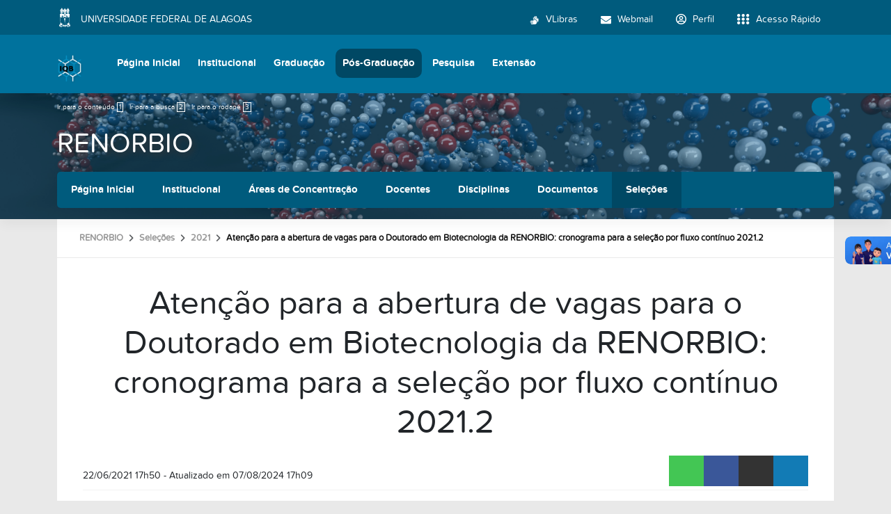

--- FILE ---
content_type: text/html;charset=utf-8
request_url: https://iqb.ufal.br/pt-br/pos-graduacao/renorbio/selecoes/2021/cronograma-para-a-selecao-por-fluxo-continuo-2021.2
body_size: 8755
content:
<!DOCTYPE html>
<html class="h-100" lang="pt-br">
<head><meta http-equiv="Content-Type" content="text/html; charset=UTF-8">
	<title>Atenção para a abertura de vagas para o Doutorado em Biotecnologia da RENORBIO: cronograma para a seleção por fluxo contínuo 2021.2 — Instituto de Química e Biotecnologia</title>
	<meta name="viewport" content="width=device-width, initial-scale=1.0">

	<link rel="shortcut icon" href="/++theme++ufal.tema.unidade/++plone++ufalprofile/favicons/favicon.ico">
    <link rel="apple-touch-icon" sizes="57x57" href="/++theme++ufal.tema.unidade/++plone++ufalprofile/favicons/apple-touch-icon-57x57.png">
    <link rel="apple-touch-icon" sizes="114x114" href="/++theme++ufal.tema.unidade/++plone++ufalprofile/favicons/apple-touch-icon-114x114.png">
    <link rel="apple-touch-icon" sizes="72x72" href="/++theme++ufal.tema.unidade/++plone++ufalprofile/favicons/apple-touch-icon-72x72.png">
    <link rel="apple-touch-icon" sizes="144x144" href="/++theme++ufal.tema.unidade/++plone++ufalprofile/favicons/apple-touch-icon-144x144.png">
    <link rel="apple-touch-icon" sizes="60x60" href="/++theme++ufal.tema.unidade/++plone++ufalprofile/favicons/apple-touch-icon-60x60.png">
    <link rel="apple-touch-icon" sizes="120x120" href="/++theme++ufal.tema.unidade/++plone++ufalprofile/favicons/apple-touch-icon-120x120.png">
    <link rel="apple-touch-icon" sizes="76x76" href="/++theme++ufal.tema.unidade/++plone++ufalprofile/favicons/apple-touch-icon-76x76.png">
    <link rel="apple-touch-icon" sizes="152x152" href="/++theme++ufal.tema.unidade/++plone++ufalprofile/favicons/apple-touch-icon-152x152.png">
    <link rel="icon" type="image/png" href="/++theme++ufal.tema.unidade/++plone++ufalprofile/favicons/favicon-192x192.png" sizes="192x192">
    <link rel="icon" type="image/png" href="/++theme++ufal.tema.unidade/++plone++ufalprofile/favicons/favicon-160x160.png" sizes="160x160">
    <link rel="icon" type="image/png" href="/++theme++ufal.tema.unidade/++plone++ufalprofile/favicons/favicon-96x96.png" sizes="96x96">
    <link rel="icon" type="image/png" href="/++theme++ufal.tema.unidade/++plone++ufalprofile/favicons/favicon-16x16.png" sizes="16x16">
    <link rel="icon" type="image/png" href="/++theme++ufal.tema.unidade/++plone++ufalprofile/favicons/favicon-32x32.png" sizes="32x32">
    <meta name="msapplication-TileColor" content="#CE0000">
    <meta name="msapplication-TileImage" content="++plone++ufalprofile/favicons/mstile-144x144.png">
    <meta name="msapplication-square70x70logo" content="++plone++ufalprofile/favicons/mstile-70x70.png">
    <meta name="msapplication-square150x150logo" content="++plone++ufalprofile/favicons/mstile-150x150.png">
    <meta name="msapplication-wide310x150logo" content="++plone++ufalprofile/favicons/mstile-310x150.png">
    <meta name="msapplication-square310x310logo" content="++plone++ufalprofile/favicons/mstile-310x130.png">

<meta charset="utf-8"><meta name="twitter:card" content="summary"><meta property="og:site_name" content="Instituto de Química e Biotecnologia"><meta property="og:title" content="Atenção para a abertura de vagas para o Doutorado em Biotecnologia da RENORBIO: cronograma para a seleção por fluxo contínuo 2021.2"><meta property="og:type" content="website"><meta property="og:description" content=""><meta property="og:url" content="https://iqb.ufal.br/pt-br/pos-graduacao/renorbio/selecoes/2021/cronograma-para-a-selecao-por-fluxo-continuo-2021.2"><meta property="og:image" content="https://iqb.ufal.br/@@site-logo/IQB1.png"><meta property="og:image:type" content="image/png"><meta name="viewport" content="width=device-width, initial-scale=1.0"><meta property="og:title" content="Atenção para a abertura de vagas para o Doutorado em Biotecnologia da RENORBIO: cronograma para a seleção por fluxo contínuo 2021.2"><meta property="og:type" content="article"><meta property="og:url" content="https://iqb.ufal.br/pt-br/pos-graduacao/renorbio/selecoes/2021/cronograma-para-a-selecao-por-fluxo-continuo-2021.2"><meta property="og:description" content=""><meta property="og:locale" content="pt_BR"><meta name="twitter:card" content="summary"><meta name="twitter:title" content="Atenção para a abertura de vagas para o Doutorado em Biotecnologia da RENORBIO: cronograma para a seleção por fluxo contínuo 2021.2"><meta name="twitter:description" content=""><meta name="generator" content="Plone - https://plone.org/"><link rel="canonical" href="https://iqb.ufal.br/pt-br/pos-graduacao/renorbio/selecoes/2021/cronograma-para-a-selecao-por-fluxo-continuo-2021.2"><link rel="mask-icon" href="https://iqb.ufal.br/pt-br/favicon.ico"><link href="https://iqb.ufal.br/pt-br/@@search" rel="search" title="Buscar neste site"><link data-bundle="multilingual" href="https://iqb.ufal.br/++webresource++f30a16e6-dac4-5f5f-a036-b24364abdfc8/++resource++plone.app.multilingual.stylesheet/multilingual.css" media="all" rel="stylesheet" type="text/css"><link data-bundle="plone-fullscreen" href="https://iqb.ufal.br/++webresource++ac83a459-aa2c-5a45-80a9-9d3e95ae0847/++plone++static/plone-fullscreen/fullscreen.css" media="all" rel="stylesheet" type="text/css"><link data-bundle="ufalprofile" href="https://iqb.ufal.br/++webresource++c8c8b10d-1700-55e8-891c-98db0a18407d/++plone++ufalprofile/build/profile.css" media="all" rel="stylesheet" type="text/css"><link data-bundle="diazo" href="https://iqb.ufal.br/++webresource++23bb571f-4f73-5b63-997f-2fa3a571a87d/++theme++ufal.tema.unidade/css/unidade.min.css" media="all" rel="stylesheet" type="text/css"><style>:root{
--ufal-un-main: #00729d;
--ufal-un-secondary: #005b7d;
--ufal-un-link: #fff;
--ufal-un-third: #004864;
}</style><script data-bundle="plone-fullscreen" integrity="sha384-yAbXscL0aoE/0AkFhaGNz6d74lDy9Cz7PXfkWNqRnFm0/ewX0uoBBoyPBU5qW7Nr" src="https://iqb.ufal.br/++webresource++6aa4c841-faf5-51e8-8109-90bd97e7aa07/++plone++static/plone-fullscreen/fullscreen.js"></script><script data-bundle="plone" integrity="sha384-T7C7Yovbvi1N4mUURIMkSdCYiheVGEeinkE0BbENGVeMKaPPPcwZk3djZfMKOEq/" src="https://iqb.ufal.br/++webresource++34f34eab-a19d-533e-a464-ddf672c6f922/++plone++static/bundle-plone/bundle.min.js"></script><script data-bundle="ufalprofile" integrity="sha384-OiqS2gltSQCMIYEFvwjugMdpwkdagZO63ygbGa9MojlrDqAn6s/SZVUO/3A4FkOS" src="https://iqb.ufal.br/++webresource++eac9e2b8-6141-5f53-921f-16edcd25dd85/++plone++ufalprofile/build/profile.js"></script><script data-bundle="diazo" integrity="sha384-sUzdr7tBqzS+CsSdyG8CuFHqR6pW3dO1mIUwPUCsVnmyH/l6Wm7Ed/eB8eMwPasD" src="https://iqb.ufal.br/++webresource++6e1e3bf9-9746-51ca-afc6-6056e662305b/++theme++ufal.tema.unidade/js/unidade.js"></script></head>
<body id="visual-portal-wrapper" class="course-layout col-content frontend icons-off portaltype-ufal-noticia section-pos-graduacao site-pt-br subsection-renorbio subsection-renorbio-selecoes subsection-renorbio-selecoes-2021 template-view thumbs-on userrole-anonymous viewpermission-view" dir="ltr" data-base-url="https://iqb.ufal.br/pt-br/pos-graduacao/renorbio/selecoes/2021/cronograma-para-a-selecao-por-fluxo-continuo-2021.2" data-view-url="https://iqb.ufal.br/pt-br/pos-graduacao/renorbio/selecoes/2021/cronograma-para-a-selecao-por-fluxo-continuo-2021.2" data-portal-url="https://iqb.ufal.br" data-i18ncatalogurl="https://iqb.ufal.br/plonejsi18n" data-pat-pickadate='{"date": {"selectYears": 200}, "time": {"interval": 5 } }' data-pat-plone-modal='{"actionOptions": {"displayInModal": false}}'><section id="portal-toolbar"></section><div class="outer-wrapper flex-grow-1 d-flex flex-column">
        <div id="header">
            <div class="container">
                <div class="row">
                    <div class="col-12">
                        <div class="site-actions">
                            
                            
                            
                        </div>
                    </div>
                </div>
                <div class="row">
                    <div class="col-12">
                        <div class="navigation">
                            <div class="identification me-4">
                                <a id="portal-logo" title="Instituto de Química e Biotecnologia" href="https://iqb.ufal.br/pt-br">
                                    <div id="portal-title">
  <img alt="Instituto de Química e Biotecnologia" src="https://iqb.ufal.br/@@site-logo/IQB1.png" title="Instituto de Química e Biotecnologia"></div>
                                <div id="portal-abbr">IQB</div></a>
                            </div>
                            <div class="toggles d-none">
                                <button class="navToggle" type="button" aria-label="Expandir Menu" aria-controls="mainNavDropDown" aria-expanded="false">
                                    <i class="fa-solid fa-bars" aria-hidden="true"></i>
                                </button>
                                <button class="searchToggle" data-bs-toggle="modal" data-bs-target="#searchModal" aria-label="Buscar">
                                    <i class="fa fa-search" aria-hidden="true"></i>
                                </button>
                            </div>
                            <div class="siteNav mainNav pat-navigationmarker" id="mainNavDropDown">
                                <ul>
    <li class="index_html nav-item"><a href="https://iqb.ufal.br/pt-br" class="state-None nav-link">Página Inicial</a></li><li class="institucional has_subtree nav-item"><a href="https://iqb.ufal.br/pt-br/institucional" class="state-published nav-link" aria-haspopup="true">Institucional</a><input id="navitem-institucional" type="checkbox" class="opener"><label for="navitem-institucional" role="button" aria-label="Institucional"></label><ul class="has_subtree dropdown"><li class="quem-somos nav-item"><a href="https://iqb.ufal.br/pt-br/institucional/quem-somos" class="state-published nav-link">Quem Somos</a></li><li class="docentes nav-item"><a href="https://iqb.ufal.br/pt-br/institucional/docentes" class="state-published nav-link">Docentes</a></li><li class="estrutura-administrativa nav-item"><a href="https://iqb.ufal.br/pt-br/institucional/estrutura-administrativa" class="state-published nav-link">Estrutura Administrativa</a></li><li class="tecnicos nav-item"><a href="https://iqb.ufal.br/pt-br/institucional/tecnicos" class="state-published nav-link">Técnicos</a></li><li class="plano-de-atividades-da-unidade-pdu nav-item"><a href="https://iqb.ufal.br/pt-br/institucional/plano-de-atividades-da-unidade-pdu" class="state-published nav-link">Plano de Desenvolvimento da Unidade - PDU</a></li><li class="documentos nav-item"><a href="https://iqb.ufal.br/pt-br/institucional/documentos" class="state-published nav-link">Documentos</a></li><li class="informes nav-item"><a href="https://iqb.ufal.br/pt-br/institucional/informes" class="state-published nav-link">Informes</a></li><li class="equipamentos-por-grupo-de-pesquisa nav-item"><a href="https://iqb.ufal.br/pt-br/institucional/equipamentos-por-grupo-de-pesquisa" class="state-published nav-link">Equipamentos por grupo de pesquisa</a></li><li class="eleicoes nav-item"><a href="https://iqb.ufal.br/pt-br/institucional/eleicoes" class="state-published nav-link">Eleições</a></li><li class="conselho-do-iqb-1 nav-item"><a href="https://iqb.ufal.br/pt-br/institucional/conselho-do-iqb-1" class="state-published nav-link">Conselho do IQB</a></li><li class="calendario-academico nav-item"><a href="https://iqb.ufal.br/pt-br/institucional/calendario-academico" class="state-published nav-link">Calendário Acadêmico</a></li><li class="contato nav-item"><a href="https://iqb.ufal.br/pt-br/institucional/contato" class="state-published nav-link">Contato</a></li></ul></li><li class="graduacao has_subtree nav-item"><a href="https://iqb.ufal.br/pt-br/graduacao" class="state-published nav-link" aria-haspopup="true">Graduação</a><input id="navitem-graduacao" type="checkbox" class="opener"><label for="navitem-graduacao" role="button" aria-label="Graduação"></label><ul class="has_subtree dropdown"><li class="quimica-licenciatura nav-item"><a href="https://iqb.ufal.br/pt-br/graduacao/quimica-licenciatura" class="state-published nav-link">Química Licenciatura</a></li><li class="quimica-bacharelado nav-item"><a href="https://iqb.ufal.br/pt-br/graduacao/quimica-bacharelado" class="state-published nav-link">Química Bacharelado</a></li><li class="quimica-tecnologica-e-industrial nav-item"><a href="https://iqb.ufal.br/pt-br/graduacao/quimica-tecnologica-e-industrial" class="state-published nav-link">Química Tecnológica e Industrial</a></li></ul></li><li class="pos-graduacao has_subtree nav-item"><a href="https://iqb.ufal.br/pt-br/pos-graduacao" class="state-published nav-link" aria-haspopup="true">Pós-Graduação</a><input id="navitem-pos-graduacao" type="checkbox" class="opener"><label for="navitem-pos-graduacao" role="button" aria-label="Pós-Graduação"></label><ul class="has_subtree dropdown"><li class="pos-graduacao-em-quimica-e-biotecnologia nav-item"><a href="https://iqb.ufal.br/pt-br/pos-graduacao/pos-graduacao-em-quimica-e-biotecnologia" class="state-published nav-link">Pós-Graduação em Química e Biotecnologia (PPGQB)</a></li><li class="profnit nav-item"><a href="https://iqb.ufal.br/pt-br/pos-graduacao/profnit" class="state-published nav-link">PROFNIT</a></li><li class="profqui nav-item"><a href="https://iqb.ufal.br/pt-br/pos-graduacao/profqui" class="state-published nav-link">Programa de Mestrado Profissional em Química em Rede Nacional - PROFQUI</a></li><li class="renorbio nav-item"><a href="https://iqb.ufal.br/pt-br/pos-graduacao/renorbio" class="state-published nav-link">RENORBIO</a></li></ul></li><li class="pesquisa has_subtree nav-item"><a href="https://iqb.ufal.br/pt-br/pesquisa" class="state-published nav-link" aria-haspopup="true">Pesquisa</a><input id="navitem-pesquisa" type="checkbox" class="opener"><label for="navitem-pesquisa" role="button" aria-label="Pesquisa"></label><ul class="has_subtree dropdown"><li class="historico-da-pesquisa-no-iqb nav-item"><a href="https://iqb.ufal.br/pt-br/pesquisa/historico-da-pesquisa-no-iqb" class="state-published nav-link">Histórico da Pesquisa no IQB</a></li><li class="laboratorios nav-item"><a href="https://iqb.ufal.br/pt-br/pesquisa/laboratorios" class="state-published nav-link">Laboratórios</a></li></ul></li><li class="extensao has_subtree nav-item"><a href="https://iqb.ufal.br/pt-br/extensao" class="state-published nav-link" aria-haspopup="true">Extensão</a><input id="navitem-extensao" type="checkbox" class="opener"><label for="navitem-extensao" role="button" aria-label="Extensão"></label><ul class="has_subtree dropdown"><li class="projetos-de-extensao nav-item"><a href="https://iqb.ufal.br/pt-br/extensao/projetos-de-extensao/view" class="state- nav-link">Projetos de Extensão</a></li><li class="editais nav-item"><a href="https://iqb.ufal.br/pt-br/extensao/editais" class="state-published nav-link">Editais</a></li><li class="portaria nav-item"><a href="https://iqb.ufal.br/pt-br/extensao/portaria" class="state-published nav-link">Portaria</a></li></ul></li>
  </ul>
                                <a href="/++theme++ufal.tema.unidade/" class="close" title="Fechar menu">
                                    <span class="fa fa-times" aria-hidden="true"></span>
                                </a>
                                <div class="toggles align-self-center me-2">
                                    <button class="searchToggle d-none d-lg-block" data-bs-toggle="modal" data-bs-target="#searchModal" aria-label="Buscar">
                                        <i class="fa fa-search" aria-hidden="true"></i>
                                    </button>
                                </div>                                
                            </div>
                        </div>
                    </div>
                </div>
            </div>
        </div>

        <div id="course-header" style="background-image:url(https://iqb.ufal.br/pt-br/pos-graduacao/renorbio/@@download-capa)">
            <div class="container">
                <div class="row">
                    <div class="col-12 d-flex">
                        <ul id="accessibility">
                            <li>
                                <a accesskey="1" href="#content" id="link-conteudo">
                                    Ir para o conteúdo
                                    <span>1</span>
                                </a>
                            </li>
                            <li>
                                <a accesskey="2" href="#searchGadget_form" class="searchToggle" id="link-buscar">
                                    Ir para a busca
                                    <span>2</span>
                                </a>
                            </li>
                            <li>
                                <a accesskey="3" href="#footer" id="link-rodape">
                                    Ir para o rodapé
                                    <span>3</span>
                                </a>
                            </li>
                        </ul>
                        <a href="https://sistemas.ufal.br/cas/login?service=https%3A%2F%2Fiqb.ufal.br%2Fcas_login%3Fcame_from%3Dhttps%3A%2F%2Fiqb.ufal.br%2Fpt-br%2Fpos-graduacao%2Frenorbio%2Fselecoes%2F2021%2Fcronograma-para-a-selecao-por-fluxo-continuo-2021.2" id="personaltools-login" title="Acessar">
                            <i class="fa-solid fa-arrow-right-to-bracket" aria-hidden="true"></i>
                        </a>
                        
                    </div>
                </div>
            
    <div class="row">
        <div class="sub-wrapper">
            <div class="course-id flex-column flex-sm-row">
                <div class="d-flex flex-sm-grow-1 flex-column flex-lg-row">
                    <h1 class="curso-titulo flex-md-grow-1 text-center text-sm-start">
                        <a href="https://iqb.ufal.br/pt-br/pos-graduacao/renorbio">RENORBIO</a>
                    </h1>
                    
                </div>
                
                <div class="mobile-actions">
                    <button class="navToggle" type="button" aria-label="Expandir Menu" aria-controls="secondaryNavDropDown" aria-expanded="false">
                        <i class="fa-solid fa-bars" aria-hidden="true"></i>
                    </button>
                </div>
                
            </div>
            <div id="secondaryNavDropDown" class="siteNav secondaryNav pat-navigationmarker">
                <ul>
                    <li class="index_html nav-item"><a href="https://iqb.ufal.br/pt-br/pos-graduacao/renorbio" class="state-None nav-link">Página Inicial</a></li><li class="institucional has_subtree nav-item"><a href="https://iqb.ufal.br/pt-br/pos-graduacao/renorbio/institucional" class="state-None nav-link" aria-haspopup="true">Institucional</a><input id="navitem-institucional" type="checkbox" class="opener"><label for="navitem-institucional" role="button" aria-label="Institucional"></label><ul class="has_subtree dropdown"><li class="apresentacao nav-item"><a href="https://iqb.ufal.br/pt-br/pos-graduacao/renorbio/institucional/apresentacao" class="state-published nav-link">Apresentação</a></li><li class="colegiado nav-item"><a href="https://iqb.ufal.br/pt-br/pos-graduacao/renorbio/institucional/colegiado" class="state-published nav-link">Colegiado</a></li><li class="contato nav-item"><a href="https://iqb.ufal.br/pt-br/pos-graduacao/renorbio/institucional/contato" class="state-published nav-link">Contato</a></li><li class="informes nav-item"><a href="https://iqb.ufal.br/pt-br/pos-graduacao/renorbio/institucional/informes" class="state-published nav-link">Informes</a></li><li class="alunos-ativos nav-item"><a href="https://iqb.ufal.br/pt-br/pos-graduacao/renorbio/institucional/alunos-ativos" class="state-published nav-link">Alunos ativos</a></li><li class="solicitacoes-de-documentos nav-item"><a href="https://iqb.ufal.br/pt-br/pos-graduacao/renorbio/institucional/solicitacoes-de-documentos" class="state-published nav-link">Solicitações de Documentos</a></li><li class="auditorio-renorbio nav-item"><a href="https://iqb.ufal.br/pt-br/pos-graduacao/renorbio/institucional/auditorio-renorbio" class="state-published nav-link">Auditório RENORBIO</a></li><li class="agenda-auditorio-renorbio nav-item"><a href="https://iqb.ufal.br/pt-br/pos-graduacao/renorbio/institucional/agenda-auditorio-renorbio" class="state-published nav-link">Agenda Auditório RENORBIO</a></li></ul></li><li class="areas-de-concentracao nav-item"><a href="https://iqb.ufal.br/pt-br/pos-graduacao/renorbio/areas-de-concentracao" class="state-None nav-link">Áreas de Concentração</a></li><li class="docentes nav-item"><a href="https://iqb.ufal.br/pt-br/pos-graduacao/renorbio/docentes" class="state-None nav-link">Docentes</a></li><li class="disciplinas nav-item"><a href="https://iqb.ufal.br/pt-br/pos-graduacao/renorbio/disciplinas" class="state-None nav-link">Disciplinas</a></li><li class="documentos has_subtree nav-item"><a href="https://iqb.ufal.br/pt-br/pos-graduacao/renorbio/documentos" class="state-None nav-link" aria-haspopup="true">Documentos</a><input id="navitem-documentos" type="checkbox" class="opener"><label for="navitem-documentos" role="button" aria-label="Documentos"></label><ul class="has_subtree dropdown"><li class="auxilio-financeiro-para-alunos-e-pesquisadores nav-item"><a href="https://iqb.ufal.br/pt-br/pos-graduacao/renorbio/documentos/auxilio-financeiro-para-alunos-e-pesquisadores" class="state-published nav-link">Auxílio Financeiro para Alunos e Pesquisadores</a></li><li class="formularios nav-item"><a href="https://iqb.ufal.br/pt-br/pos-graduacao/renorbio/documentos/formularios" class="state-published nav-link">Formulários</a></li><li class="manuais-sigaa nav-item"><a href="https://iqb.ufal.br/pt-br/pos-graduacao/renorbio/documentos/manuais-sigaa" class="state-published nav-link">Manuais SIGAA e outros</a></li><li class="mural-de-fotos nav-item"><a href="https://iqb.ufal.br/pt-br/pos-graduacao/renorbio/documentos/mural-de-fotos" class="state-published nav-link">Mural de Fotos</a></li><li class="normas-1 nav-item"><a href="https://iqb.ufal.br/pt-br/pos-graduacao/renorbio/documentos/normas-1" class="state-published nav-link">Normas</a></li></ul></li><li class="selecoes has_subtree nav-item"><a href="https://iqb.ufal.br/pt-br/pos-graduacao/renorbio/selecoes" class="state-None nav-link" aria-haspopup="true">Seleções</a><input id="navitem-selecoes" type="checkbox" class="opener"><label for="navitem-selecoes" role="button" aria-label="Seleções"></label><ul class="has_subtree dropdown"><li class="credenciamento-de-docentes-2025 nav-item"><a href="https://iqb.ufal.br/pt-br/pos-graduacao/renorbio/selecoes/credenciamento-de-docentes-2025" class="state-published nav-link">Credenciamento de Docentes 2025</a></li><li class="selecao-pdse-2025.2 nav-item"><a href="https://iqb.ufal.br/pt-br/pos-graduacao/renorbio/selecoes/selecao-pdse-2025.2" class="state-published nav-link">Seleção PDSE 2025.2</a></li><li class="2025.2 nav-item"><a href="https://iqb.ufal.br/pt-br/pos-graduacao/renorbio/selecoes/2025.2" class="state-published nav-link">2025.2</a></li><li class="turma-2025.1 nav-item"><a href="https://iqb.ufal.br/pt-br/pos-graduacao/renorbio/selecoes/turma-2025.1" class="state-published nav-link">2025.1</a></li><li class="doutorado-sanduiche-pdse-capes nav-item"><a href="https://iqb.ufal.br/pt-br/pos-graduacao/renorbio/selecoes/doutorado-sanduiche-pdse-capes" class="state-published nav-link">Doutorado Sanduíche (PDSE Capes)</a></li><li class="credenciamento-de-docentes nav-item"><a href="https://iqb.ufal.br/pt-br/pos-graduacao/renorbio/selecoes/credenciamento-de-docentes" class="state-published nav-link">Credenciamento de Docentes</a></li><li class="selecao-pos-doutorado-pipd-capes-2024 nav-item"><a href="https://iqb.ufal.br/pt-br/pos-graduacao/renorbio/selecoes/selecao-pos-doutorado-pipd-capes-2024" class="state-published nav-link">Seleção Pós-Doutorado PIPD-CAPES 2024</a></li><li class="2024.2 nav-item"><a href="https://iqb.ufal.br/pt-br/pos-graduacao/renorbio/selecoes/2024.2" class="state-published nav-link">2024.2</a></li><li class="chamada-pdse-2024.1 nav-item"><a href="https://iqb.ufal.br/pt-br/pos-graduacao/renorbio/selecoes/chamada-pdse-2024.1" class="state-published nav-link">Chamada PDSE - 2024.1</a></li><li class="selecao-2024.1 nav-item"><a href="https://iqb.ufal.br/pt-br/pos-graduacao/renorbio/selecoes/selecao-2024.1" class="state-published nav-link">2024.1</a></li><li class="2024.1 nav-item"><a href="https://iqb.ufal.br/pt-br/pos-graduacao/renorbio/selecoes/2024.1" class="state-published nav-link">2023.2 Extra - Fluxo Contínuo</a></li><li class="2023.2 nav-item"><a href="https://iqb.ufal.br/pt-br/pos-graduacao/renorbio/selecoes/2023.2" class="state-published nav-link">2023.2</a></li><li class="2023-1-extra-fluxo-continuo nav-item"><a href="https://iqb.ufal.br/pt-br/pos-graduacao/renorbio/selecoes/2023-1-extra-fluxo-continuo" class="state-published nav-link">2023.1 Extra - Fluxo Contínuo</a></li><li class="programa-de-doutorado-sanduiche-no-exterior-pdse-2023.1 nav-item"><a href="https://iqb.ufal.br/pt-br/pos-graduacao/renorbio/selecoes/programa-de-doutorado-sanduiche-no-exterior-pdse-2023.1" class="state-published nav-link">Programa de Doutorado Sanduíche no Exterior - PDSE 2023.1</a></li><li class="2023.1 nav-item"><a href="https://iqb.ufal.br/pt-br/pos-graduacao/renorbio/selecoes/2023.1" class="state-published nav-link">2023.1</a></li><li class="2022.2 nav-item"><a href="https://iqb.ufal.br/pt-br/pos-graduacao/renorbio/selecoes/2022.2" class="state-published nav-link">2022.2</a></li><li class="2022.1 nav-item"><a href="https://iqb.ufal.br/pt-br/pos-graduacao/renorbio/selecoes/2022.1" class="state-published nav-link">2022.1</a></li><li class="2021 nav-item"><a href="https://iqb.ufal.br/pt-br/pos-graduacao/renorbio/selecoes/2021" class="state-published nav-link">2021</a></li></ul></li>
                </ul>
                <a href="" class="close" title="Fechar menu">
                    <span class="fa fa-times" aria-hidden="true"></span>
                </a>
            </div>
            
        </div>
    </div>
    <div class="shadow"></div>
</div>
        </div>
    
        <div id="site" class="container flex-grow-1">
            <div id="main" class="row">
                
                <div id="center-column" class="col-xs-12 col-sm-12">
                    <div id="viewlet-above-content">
<nav id="portal-breadcrumbs" aria-label="breadcrumb">
  <div class="container">
    <ol class="breadcrumb">
      <li class="breadcrumb-item"><a href="https://iqb.ufal.br/pt-br">Página Inicial</a></li>
      
        <li class="breadcrumb-item"><a href="https://iqb.ufal.br/pt-br/pos-graduacao">Pós-Graduação</a></li>
        
      
        <li class="breadcrumb-item"><a href="https://iqb.ufal.br/pt-br/pos-graduacao/renorbio">RENORBIO</a></li>
        
      
        <li class="breadcrumb-item"><a href="https://iqb.ufal.br/pt-br/pos-graduacao/renorbio/selecoes">Seleções</a></li>
        
      
        <li class="breadcrumb-item"><a href="https://iqb.ufal.br/pt-br/pos-graduacao/renorbio/selecoes/2021">2021</a></li>
        
      
        
        <li class="breadcrumb-item active" aria-current="page">Atenção para a abertura de vagas para o Doutorado em Biotecnologia da RENORBIO: cronograma para a seleção por fluxo contínuo 2021.2</li>
      
    </ol>
  </div>
</nav>
</div>
                    
                    <article id="content">

            

              <header>

                <div id="viewlet-above-content-title"><span id="social-tags-body" itemscope itemtype="http://schema.org/WebPage" style="display: none">
  <span itemprop="name">Atenção para a abertura de vagas para o Doutorado em Biotecnologia da RENORBIO: cronograma para a seleção por fluxo contínuo 2021.2</span>
  <span itemprop="description"></span>
  <span itemprop="url">https://iqb.ufal.br/pt-br/pos-graduacao/renorbio/selecoes/2021/cronograma-para-a-selecao-por-fluxo-continuo-2021.2</span>
  <span itemprop="image">https://iqb.ufal.br/@@site-logo/IQB1.png</span>
</span>
</div>

                
                  <h1>Atenção para a abertura de vagas para o Doutorado em Biotecnologia da RENORBIO: cronograma para a seleção por fluxo contínuo 2021.2</h1>

                

                <div id="viewlet-below-content-title">
</div>

                
                  

                

                <div id="viewlet-below-content-description"></div>

              </header>

              <div id="viewlet-above-content-body"><div class="detalhe-noticia">
    <br>
    <time class="data pat-display-time" datetime="2021-06-22 17:50:00+00:00" data-pat-display-time="output-format: DD/MM/YYYY HH[h]mm">
    </time>
    <span class="atualizado">
        - Atualizado em 
            <span class="pat-display-time" datetime="2024-08-07 17:09:35.028265+00:00" data-pat-display-time="output-format: DD/MM/YYYY HH[h]mm">
            </span>
    </span>
</div>
<div class="share">
    <a target="_blank" class="whatsapp" href="whatsapp://send?text=https://iqb.ufal.br/pt-br/pos-graduacao/renorbio/selecoes/2021/cronograma-para-a-selecao-por-fluxo-continuo-2021.2%20Aten%C3%A7%C3%A3o%20para%20a%20abertura%20de%20vagas%20para%20o%20Doutorado%20em%20Biotecnologia%20da%20RENORBIO:%20cronograma%20para%20a%20sele%C3%A7%C3%A3o%20por%20fluxo%20cont%C3%ADnuo%202021.2">
        <i class="fa fa-brands fa-whatsapp" aria-hidden="true"></i>
    </a>
    <a target="_blank" class="facebook" href="http://www.facebook.com/sharer.php?u=https://iqb.ufal.br/pt-br/pos-graduacao/renorbio/selecoes/2021/cronograma-para-a-selecao-por-fluxo-continuo-2021.2">
        <i class="fa fa-brands fa-facebook" aria-hidden="true"></i>
    </a>
    <a target="_blank" class="x-twitter" href="https://twitter.com/share?url=https://iqb.ufal.br/pt-br/pos-graduacao/renorbio/selecoes/2021/cronograma-para-a-selecao-por-fluxo-continuo-2021.2&amp;text=Aten%C3%A7%C3%A3o%20para%20a%20abertura%20de%20vagas%20para%20o%20Doutorado%20em%20Biotecnologia%20da%20RENORBIO:%20cronograma%20para%20a%20sele%C3%A7%C3%A3o%20por%20fluxo%20cont%C3%ADnuo%202021.2&amp;hashtags=ufaloficial">
        <i class="fa-brands fa-x-twitter" aria-hidden="true"></i>
    </a>
    <a target="_blank" class="linkedin" href="https://www.linkedin.com/cws/share?url=https://iqb.ufal.br/pt-br/pos-graduacao/renorbio/selecoes/2021/cronograma-para-a-selecao-por-fluxo-continuo-2021.2">
        <i class="fa fa-brands fa-linkedin" aria-hidden="true"></i>
    </a>
</div>
</div>

              <div id="content-core">
                
        
            <section class="section-leadimage">
                <figure class="newsImageContainer">
                    
                    
                    <figcaption class="figure-caption">
                        
                    </figcaption>
                </figure>
            </section>
            <section id="section-text" class="clearfix">
                <div dir="auto"></div>
<ul>
<li dir="auto">Período de inscrição: 21/06/2021 a 16/07/2021</li>
<li dir="auto">Homologação das inscrições: 19/07/2021</li>
<li dir="auto">Divulgação dos resultados dos aprovados no currículo: 21/07/2021</li>
<li dir="auto">Avaliação das propostas de pesquisa: 22/07/2021 a 29/07/2021</li>
<li dir="auto">Divulgação dos resultados: 30/07/2021</li>
<li dir="auto">Matrículas: 03/08/2021 a 14/08/2021</li>
</ul>
<p>Consulte o <a href="https://iqb.ufal.br/pt-br/pos-graduacao/renorbio/selecoes/2021/edital-2021-primeiro-e-segundo-semestres" rel="noopener" target="_blank">edital</a> para maiores informações sobre o processo de inscrição, submissão da proposta de pesquisa e o envio dos documentos.</p>
<p>Consulte o <a href="https://iqb.ufal.br/pt-br/pos-graduacao/renorbio/selecoes/2021/vagas-junho-2021.pdf" rel="noopener" target="_blank">quadro de vagas</a> para saber quais docentes do Ponto Focal Alagoas estão disponíveis para receber alunos nessa seleção.</p>
<p>Consulte a página de <a href="https://iqb.ufal.br/pt-br/pos-graduacao/renorbio/docentes" rel="noopener" target="_blank">Docentes</a> para conhecer mais sobre as áreas de atuação e pesquisas desenvolvidas pelos prováveis orientadores, além de obter os endereços de e-mail para entrar em contato direto com os mesmos.</p>
            </section>

            

            <div class="related-images">
                
            </div>
            
        
    
              </div>

              <div id="viewlet-below-content-body">






</div>

            
            
          </article>
                    <div id="viewlet-below-content">






</div>
                </div>
                
            </div>
        </div>
    </div><div id="footer" class="mt-auto">
        <div class="container">
            <div class="row">
                <div class="col-lg-5 mb-4 mb-lg-0">
                    <h4>
                Instituto de Química e Biotecnologia
            </h4>
                    <h5>Universidade Federal de Alagoas</h5>
                </div>
                <div class="col-lg-7">
                    <div class="contact"><div class="contact row">
            <div class="col-lg-4 pb-2">
                <span class="fas fa-map-marker-alt me-2" aria-hidden="true"></span>
                Av. Lourival Melo Mota, S/N - Tabuleiro do Martins,
                Maceió - AL, CEP 57072-900
            </div>
            
            
            
            
            <div class="col-lg-4 pb-2">
                <span class="fas fa-envelope me-2" aria-label="E-mail"></span>
                secretaria@iqb.ufal.br
            </div>
            <div class="col-lg-4 pb-2">
                <span class="fas fa-phone me-2" aria-label="Telefone"></span>
                (82)3214-1384/1189
            </div>
        </div></div>
                </div>
            </div>
            <div class="row">
                <div class="col-12">
                    <div class="border-top border-secondary text-center mt-3 pt-3">
                        <span>Desenvolvido com o CMS de código aberto</span>
                        <a href="http://www.plone.org" target="_blank">
                            <img src="/++theme++ufal.tema.unidade/++plone++ufalprofile/imgs/plone.png" alt="Plone">
                        </a>
                    </div>
                </div>
            </div>
        </div>
    </div><div id="modals"></div><script>
        (function (w,d,s,o,f,js,fjs) {
            w['barra-ufal']=o;w[o] = w[o] || function () { (w[o].q = w[o].q || []).push(arguments) };
            js = d.createElement(s), fjs = d.getElementsByTagName(s)[0];
            js.id = o; js.src = f; js.async = 1; fjs.parentNode.insertBefore(js, fjs);
        }(window, document, 'script', 'barra', '//barra.ufal.br/widget.js'));
    </script><script async="" src="https://www.googletagmanager.com/gtag/js?id=G-23TEFR2FCG"></script><script>
        window.dataLayer = window.dataLayer || [];
        function gtag(){dataLayer.push(arguments);}
        gtag('js', new Date());

        gtag('config', 'UA-39119199-3');
        gtag('config', 'G-23TEFR2FCG');
    </script><div id="languageModal" class="modal fade" tabindex="-1" aria-labelledby="languageModalLabel" aria-hidden="true">
    <div class="modal-dialog modal-dialog-centered">
        <div class="modal-content">
            <div class="modal-header">
                <h1 class="modal-title fs-5" id="languageModalLabel">Selecione o idioma</h1>
                <button type="button" class="btn-close" data-bs-dismiss="modal" aria-label="Close"></button>
            </div>
            <div class="modal-body p-0"></div>
        </div>
    </div>
</div><div id="searchModal" class="modal fade" tabindex="-1" aria-labelledby="searchModalLabel" aria-hidden="true">
    <div class="modal-dialog modal-lg">
        <div class="modal-content">
            <div class="modal-header">
                <h1 class="modal-title fs-5" id="searchModalLabel">Buscar</h1>
                <button type="button" class="btn-close" data-bs-dismiss="modal" aria-label="Close"></button>
            </div>
            <div class="modal-body d-flex">
                <form class="d-flex pat-livesearch show_images" id="searchGadget_form" action="https://iqb.ufal.br/pt-br/@@search" role="search" data-pat-livesearch="ajaxUrl:https://iqb.ufal.br/pt-br/@@ajax-search">

    <label class="hiddenStructure" for="searchGadget">Busca</label>

    <input class="searchField form-control me-2" id="searchGadget" name="SearchableText" placeholder="Buscar no Site" size="18" title="Buscar no Site" type="text">

    <button class="searchButton btn btn-outline-light" type="submit">Buscar</button>

    <div class="hiddenStructure" id="portal-advanced-search">
      <a href="https://iqb.ufal.br/pt-br/@@search">Busca Avançada…</a>
    </div>

  </form>
                <button type="submit" class="btn btn-primary" form="#searchGadget_form">Buscar</button>
            </div>
        </div>
    </div>
</div></body>
</html>


--- FILE ---
content_type: text/css; charset=utf-8
request_url: https://iqb.ufal.br/++webresource++c8c8b10d-1700-55e8-891c-98db0a18407d/++plone++ufalprofile/build/profile.css
body_size: 88716
content:
@charset "UTF-8";/*!
 * Bootstrap  v5.3.3 (https://getbootstrap.com/)
 * Copyright 2011-2024 The Bootstrap Authors
 * Licensed under MIT (https://github.com/twbs/bootstrap/blob/main/LICENSE)
 */@font-face{font-family:swiper-icons;src:url(data:application/font-woff;charset=utf-8;base64,\ [base64]//wADZ2x5ZgAAAywAAADMAAAD2MHtryVoZWFkAAABbAAAADAAAAA2E2+eoWhoZWEAAAGcAAAAHwAAACQC9gDzaG10eAAAAigAAAAZAAAArgJkABFsb2NhAAAC0AAAAFoAAABaFQAUGG1heHAAAAG8AAAAHwAAACAAcABAbmFtZQAAA/gAAAE5AAACXvFdBwlwb3N0AAAFNAAAAGIAAACE5s74hXjaY2BkYGAAYpf5Hu/j+W2+MnAzMYDAzaX6QjD6/4//Bxj5GA8AuRwMYGkAPywL13jaY2BkYGA88P8Agx4j+/8fQDYfA1AEBWgDAIB2BOoAeNpjYGRgYNBh4GdgYgABEMnIABJzYNADCQAACWgAsQB42mNgYfzCOIGBlYGB0YcxjYGBwR1Kf2WQZGhhYGBiYGVmgAFGBiQQkOaawtDAoMBQxXjg/wEGPcYDDA4wNUA2CCgwsAAAO4EL6gAAeNpj2M0gyAACqxgGNWBkZ2D4/wMA+xkDdgAAAHjaY2BgYGaAYBkGRgYQiAHyGMF8FgYHIM3DwMHABGQrMOgyWDLEM1T9/w8UBfEMgLzE////P/5//f/V/xv+r4eaAAeMbAxwIUYmIMHEgKYAYjUcsDAwsLKxc3BycfPw8jEQA/[base64]/uznmfPFBNODM2K7MTQ45YEAZqGP81AmGGcF3iPqOop0r1SPTaTbVkfUe4HXj97wYE+yNwWYxwWu4v1ugWHgo3S1XdZEVqWM7ET0cfnLGxWfkgR42o2PvWrDMBSFj/IHLaF0zKjRgdiVMwScNRAoWUoH78Y2icB/yIY09An6AH2Bdu/UB+yxopYshQiEvnvu0dURgDt8QeC8PDw7Fpji3fEA4z/PEJ6YOB5hKh4dj3EvXhxPqH/SKUY3rJ7srZ4FZnh1PMAtPhwP6fl2PMJMPDgeQ4rY8YT6Gzao0eAEA409DuggmTnFnOcSCiEiLMgxCiTI6Cq5DZUd3Qmp10vO0LaLTd2cjN4fOumlc7lUYbSQcZFkutRG7g6JKZKy0RmdLY680CDnEJ+UMkpFFe1RN7nxdVpXrC4aTtnaurOnYercZg2YVmLN/d/gczfEimrE/fs/bOuq29Zmn8tloORaXgZgGa78yO9/cnXm2BpaGvq25Dv9S4E9+5SIc9PqupJKhYFSSl47+Qcr1mYNAAAAeNptw0cKwkAAAMDZJA8Q7OUJvkLsPfZ6zFVERPy8qHh2YER+3i/BP83vIBLLySsoKimrqKqpa2hp6+jq6RsYGhmbmJqZSy0sraxtbO3sHRydnEMU4uR6yx7JJXveP7WrDycAAAAAAAH//wACeNpjYGRgYOABYhkgZgJCZgZNBkYGLQZtIJsFLMYAAAw3ALgAeNolizEKgDAQBCchRbC2sFER0YD6qVQiBCv/H9ezGI6Z5XBAw8CBK/m5iQQVauVbXLnOrMZv2oLdKFa8Pjuru2hJzGabmOSLzNMzvutpB3N42mNgZGBg4GKQYzBhYMxJLMlj4GBgAYow/P/PAJJhLM6sSoWKfWCAAwDAjgbRAAB42mNgYGBkAIIbCZo5IPrmUn0hGA0AO8EFTQAA);font-weight:400;font-style:normal}:root{--swiper-theme-color:#007aff}:host{position:relative;display:block;margin-left:auto;margin-right:auto;z-index:1}.swiper{margin-left:auto;margin-right:auto;position:relative;overflow:hidden;list-style:none;padding:0;z-index:1;display:block}.swiper-vertical>.swiper-wrapper{flex-direction:column}.swiper-wrapper{position:relative;width:100%;height:100%;z-index:1;display:flex;transition-property:transform;transition-timing-function:var(--swiper-wrapper-transition-timing-function,initial);box-sizing:content-box}.swiper-android .swiper-slide,.swiper-ios .swiper-slide,.swiper-wrapper{transform:translateZ(0)}.swiper-horizontal{touch-action:pan-y}.swiper-vertical{touch-action:pan-x}.swiper-slide{flex-shrink:0;width:100%;height:100%;position:relative;transition-property:transform;display:block}.swiper-slide-invisible-blank{visibility:hidden}.swiper-autoheight,.swiper-autoheight .swiper-slide{height:auto}.swiper-autoheight .swiper-wrapper{align-items:flex-start;transition-property:transform,height}.swiper-backface-hidden .swiper-slide{transform:translateZ(0);-webkit-backface-visibility:hidden;backface-visibility:hidden}.swiper-3d.swiper-css-mode .swiper-wrapper{perspective:1200px}.swiper-3d .swiper-wrapper{transform-style:preserve-3d}.swiper-3d{perspective:1200px}.swiper-3d .swiper-cube-shadow,.swiper-3d .swiper-slide{transform-style:preserve-3d}.swiper-css-mode>.swiper-wrapper{overflow:auto;scrollbar-width:none;-ms-overflow-style:none}.swiper-css-mode>.swiper-wrapper::-webkit-scrollbar{display:none}.swiper-css-mode>.swiper-wrapper>.swiper-slide{scroll-snap-align:start start}.swiper-css-mode.swiper-horizontal>.swiper-wrapper{scroll-snap-type:x mandatory}.swiper-css-mode.swiper-vertical>.swiper-wrapper{scroll-snap-type:y mandatory}.swiper-css-mode.swiper-free-mode>.swiper-wrapper{scroll-snap-type:none}.swiper-css-mode.swiper-free-mode>.swiper-wrapper>.swiper-slide{scroll-snap-align:none}.swiper-css-mode.swiper-centered>.swiper-wrapper:before{content:"";flex-shrink:0;order:9999}.swiper-css-mode.swiper-centered>.swiper-wrapper>.swiper-slide{scroll-snap-align:center center;scroll-snap-stop:always}.swiper-css-mode.swiper-centered.swiper-horizontal>.swiper-wrapper>.swiper-slide:first-child{margin-inline-start:var(--swiper-centered-offset-before)}.swiper-css-mode.swiper-centered.swiper-horizontal>.swiper-wrapper:before{height:100%;min-height:1px;width:var(--swiper-centered-offset-after)}.swiper-css-mode.swiper-centered.swiper-vertical>.swiper-wrapper>.swiper-slide:first-child{margin-block-start:var(--swiper-centered-offset-before)}.swiper-css-mode.swiper-centered.swiper-vertical>.swiper-wrapper:before{width:100%;min-width:1px;height:var(--swiper-centered-offset-after)}.swiper-3d .swiper-slide-shadow,.swiper-3d .swiper-slide-shadow-bottom,.swiper-3d .swiper-slide-shadow-left,.swiper-3d .swiper-slide-shadow-right,.swiper-3d .swiper-slide-shadow-top{position:absolute;left:0;top:0;width:100%;height:100%;pointer-events:none;z-index:10}.swiper-3d .swiper-slide-shadow{background:#00000026}.swiper-3d .swiper-slide-shadow-left{background-image:linear-gradient(to left,#00000080,#0000)}.swiper-3d .swiper-slide-shadow-right{background-image:linear-gradient(to right,#00000080,#0000)}.swiper-3d .swiper-slide-shadow-top{background-image:linear-gradient(to top,#00000080,#0000)}.swiper-3d .swiper-slide-shadow-bottom{background-image:linear-gradient(to bottom,#00000080,#0000)}.swiper-lazy-preloader{width:42px;height:42px;position:absolute;left:50%;top:50%;margin-left:-21px;margin-top:-21px;z-index:10;transform-origin:50%;box-sizing:border-box;border:4px solid var(--swiper-preloader-color,var(--swiper-theme-color));border-radius:50%;border-top-color:transparent}.swiper-watch-progress .swiper-slide-visible .swiper-lazy-preloader,.swiper:not(.swiper-watch-progress) .swiper-lazy-preloader{animation:swiper-preloader-spin 1s infinite linear}.swiper-lazy-preloader-white{--swiper-preloader-color:#fff}.swiper-lazy-preloader-black{--swiper-preloader-color:#000}@keyframes swiper-preloader-spin{0%{transform:rotate(0)}to{transform:rotate(360deg)}}:root{--swiper-navigation-size:44px}.swiper-button-next,.swiper-button-prev{position:absolute;top:var(--swiper-navigation-top-offset,50%);width:calc(var(--swiper-navigation-size)/ 44 * 27);height:var(--swiper-navigation-size);margin-top:calc(0px - (var(--swiper-navigation-size)/ 2));z-index:10;cursor:pointer;display:flex;align-items:center;justify-content:center;color:var(--swiper-navigation-color,var(--swiper-theme-color))}.swiper-button-next.swiper-button-disabled,.swiper-button-prev.swiper-button-disabled{opacity:.35;cursor:auto;pointer-events:none}.swiper-button-next.swiper-button-hidden,.swiper-button-prev.swiper-button-hidden{opacity:0;cursor:auto;pointer-events:none}.swiper-navigation-disabled .swiper-button-next,.swiper-navigation-disabled .swiper-button-prev{display:none!important}.swiper-button-next svg,.swiper-button-prev svg{width:100%;height:100%;object-fit:contain;transform-origin:center}.swiper-rtl .swiper-button-next svg,.swiper-rtl .swiper-button-prev svg{transform:rotate(180deg)}.swiper-button-prev,.swiper-rtl .swiper-button-next{left:var(--swiper-navigation-sides-offset,10px);right:auto}.swiper-button-lock{display:none}.swiper-button-next:after,.swiper-button-prev:after{font-family:swiper-icons;font-size:var(--swiper-navigation-size);text-transform:none!important;letter-spacing:0;font-variant:initial;line-height:1}.swiper-button-prev:after,.swiper-rtl .swiper-button-next:after{content:"prev"}.swiper-button-next,.swiper-rtl .swiper-button-prev{right:var(--swiper-navigation-sides-offset,10px);left:auto}.swiper-button-next:after,.swiper-rtl .swiper-button-prev:after{content:"next"}.swiper-pagination{position:absolute;text-align:center;transition:.3s opacity;transform:translateZ(0);z-index:10}.swiper-pagination.swiper-pagination-hidden{opacity:0}.swiper-pagination-disabled>.swiper-pagination,.swiper-pagination.swiper-pagination-disabled{display:none!important}.swiper-horizontal>.swiper-pagination-bullets,.swiper-pagination-bullets.swiper-pagination-horizontal,.swiper-pagination-custom,.swiper-pagination-fraction{bottom:var(--swiper-pagination-bottom,8px);top:var(--swiper-pagination-top,auto);left:0;width:100%}.swiper-pagination-bullets-dynamic{overflow:hidden;font-size:0}.swiper-pagination-bullets-dynamic .swiper-pagination-bullet{transform:scale(.33);position:relative}.swiper-pagination-bullets-dynamic .swiper-pagination-bullet-active,.swiper-pagination-bullets-dynamic .swiper-pagination-bullet-active-main{transform:scale(1)}.swiper-pagination-bullets-dynamic .swiper-pagination-bullet-active-prev{transform:scale(.66)}.swiper-pagination-bullets-dynamic .swiper-pagination-bullet-active-prev-prev{transform:scale(.33)}.swiper-pagination-bullets-dynamic .swiper-pagination-bullet-active-next{transform:scale(.66)}.swiper-pagination-bullets-dynamic .swiper-pagination-bullet-active-next-next{transform:scale(.33)}.swiper-pagination-bullet{width:var(--swiper-pagination-bullet-width,var(--swiper-pagination-bullet-size,8px));height:var(--swiper-pagination-bullet-height,var(--swiper-pagination-bullet-size,8px));display:inline-block;border-radius:var(--swiper-pagination-bullet-border-radius,50%);background:var(--swiper-pagination-bullet-inactive-color,#000);opacity:var(--swiper-pagination-bullet-inactive-opacity, .2)}button.swiper-pagination-bullet{border:none;margin:0;padding:0;box-shadow:none;-webkit-appearance:none;-moz-appearance:none;appearance:none}.swiper-pagination-clickable .swiper-pagination-bullet{cursor:pointer}.swiper-pagination-bullet:only-child{display:none!important}.swiper-pagination-bullet-active{opacity:var(--swiper-pagination-bullet-opacity, 1);background:var(--swiper-pagination-color,var(--swiper-theme-color))}.swiper-pagination-vertical.swiper-pagination-bullets,.swiper-vertical>.swiper-pagination-bullets{right:var(--swiper-pagination-right,8px);left:var(--swiper-pagination-left,auto);top:50%;transform:translate3d(0,-50%,0)}.swiper-pagination-vertical.swiper-pagination-bullets .swiper-pagination-bullet,.swiper-vertical>.swiper-pagination-bullets .swiper-pagination-bullet{margin:var(--swiper-pagination-bullet-vertical-gap,6px) 0;display:block}.swiper-pagination-vertical.swiper-pagination-bullets.swiper-pagination-bullets-dynamic,.swiper-vertical>.swiper-pagination-bullets.swiper-pagination-bullets-dynamic{top:50%;transform:translateY(-50%);width:8px}.swiper-pagination-vertical.swiper-pagination-bullets.swiper-pagination-bullets-dynamic .swiper-pagination-bullet,.swiper-vertical>.swiper-pagination-bullets.swiper-pagination-bullets-dynamic .swiper-pagination-bullet{display:inline-block;transition:.2s transform,.2s top}.swiper-horizontal>.swiper-pagination-bullets .swiper-pagination-bullet,.swiper-pagination-horizontal.swiper-pagination-bullets .swiper-pagination-bullet{margin:0 var(--swiper-pagination-bullet-horizontal-gap,4px)}.swiper-horizontal>.swiper-pagination-bullets.swiper-pagination-bullets-dynamic,.swiper-pagination-horizontal.swiper-pagination-bullets.swiper-pagination-bullets-dynamic{left:50%;transform:translate(-50%);white-space:nowrap}.swiper-horizontal>.swiper-pagination-bullets.swiper-pagination-bullets-dynamic .swiper-pagination-bullet,.swiper-pagination-horizontal.swiper-pagination-bullets.swiper-pagination-bullets-dynamic .swiper-pagination-bullet{transition:.2s transform,.2s left}.swiper-horizontal.swiper-rtl>.swiper-pagination-bullets-dynamic .swiper-pagination-bullet{transition:.2s transform,.2s right}.swiper-pagination-fraction{color:var(--swiper-pagination-fraction-color,inherit)}.swiper-pagination-progressbar{background:var(--swiper-pagination-progressbar-bg-color,rgba(0,0,0,.25));position:absolute}.swiper-pagination-progressbar .swiper-pagination-progressbar-fill{background:var(--swiper-pagination-color,var(--swiper-theme-color));position:absolute;left:0;top:0;width:100%;height:100%;transform:scale(0);transform-origin:left top}.swiper-rtl .swiper-pagination-progressbar .swiper-pagination-progressbar-fill{transform-origin:right top}.swiper-horizontal>.swiper-pagination-progressbar,.swiper-pagination-progressbar.swiper-pagination-horizontal,.swiper-pagination-progressbar.swiper-pagination-vertical.swiper-pagination-progressbar-opposite,.swiper-vertical>.swiper-pagination-progressbar.swiper-pagination-progressbar-opposite{width:100%;height:var(--swiper-pagination-progressbar-size,4px);left:0;top:0}.swiper-horizontal>.swiper-pagination-progressbar.swiper-pagination-progressbar-opposite,.swiper-pagination-progressbar.swiper-pagination-horizontal.swiper-pagination-progressbar-opposite,.swiper-pagination-progressbar.swiper-pagination-vertical,.swiper-vertical>.swiper-pagination-progressbar{width:var(--swiper-pagination-progressbar-size,4px);height:100%;left:0;top:0}.swiper-pagination-lock{display:none}:root,[data-bs-theme=light]{--bs-blue: #0d6efd;--bs-indigo: #6610f2;--bs-purple: #6f42c1;--bs-pink: #d63384;--bs-red: #dc3545;--bs-orange: #fd7e14;--bs-yellow: #ffc107;--bs-green: #198754;--bs-teal: #20c997;--bs-cyan: #0dcaf0;--bs-white: #fff;--bs-gray: #6c757d;--bs-gray-dark: #343a40;--bs-gray-100: #f8f9fa;--bs-gray-200: #e9ecef;--bs-gray-300: #dee2e6;--bs-gray-400: #ced4da;--bs-gray-500: #adb5bd;--bs-gray-600: #6c757d;--bs-gray-700: #495057;--bs-gray-800: #343a40;--bs-gray-900: #212529;--bs-primary: #007bb1;--bs-secondary: #6c757d;--bs-success: #198754;--bs-info: #0dcaf0;--bs-warning: #ffc107;--bs-danger: #dc3545;--bs-light: #f8f9fa;--bs-dark: #212529;--bs-primary-rgb: 0, 123, 177;--bs-secondary-rgb: 108, 117, 125;--bs-success-rgb: 25, 135, 84;--bs-info-rgb: 13, 202, 240;--bs-warning-rgb: 255, 193, 7;--bs-danger-rgb: 220, 53, 69;--bs-light-rgb: 248, 249, 250;--bs-dark-rgb: 33, 37, 41;--bs-primary-text-emphasis: rgb(0, 49.2, 70.8);--bs-secondary-text-emphasis: rgb(43.2, 46.8, 50);--bs-success-text-emphasis: rgb(10, 54, 33.6);--bs-info-text-emphasis: rgb(5.2, 80.8, 96);--bs-warning-text-emphasis: rgb(102, 77.2, 2.8);--bs-danger-text-emphasis: rgb(88, 21.2, 27.6);--bs-light-text-emphasis: #495057;--bs-dark-text-emphasis: #495057;--bs-primary-bg-subtle: rgb(204, 228.6, 239.4);--bs-secondary-bg-subtle: rgb(225.6, 227.4, 229);--bs-success-bg-subtle: rgb(209, 231, 220.8);--bs-info-bg-subtle: rgb(206.6, 244.4, 252);--bs-warning-bg-subtle: rgb(255, 242.6, 205.4);--bs-danger-bg-subtle: rgb(248, 214.6, 217.8);--bs-light-bg-subtle: rgb(251.5, 252, 252.5);--bs-dark-bg-subtle: #ced4da;--bs-primary-border-subtle: rgb(153, 202.2, 223.8);--bs-secondary-border-subtle: rgb(196.2, 199.8, 203);--bs-success-border-subtle: rgb(163, 207, 186.6);--bs-info-border-subtle: rgb(158.2, 233.8, 249);--bs-warning-border-subtle: rgb(255, 230.2, 155.8);--bs-danger-border-subtle: rgb(241, 174.2, 180.6);--bs-light-border-subtle: #e9ecef;--bs-dark-border-subtle: #adb5bd;--bs-white-rgb: 255, 255, 255;--bs-black-rgb: 0, 0, 0;--bs-font-sans-serif: "Roboto", "Helvetica Neue", Helvetica, Arial, sans-serif;--bs-font-monospace: SFMono-Regular, Menlo, Monaco, Consolas, "Liberation Mono", "Courier New", monospace;--bs-gradient: linear-gradient(180deg, rgba(255, 255, 255, .15), rgba(255, 255, 255, 0));--bs-body-font-family: var(--bs-font-sans-serif);--bs-body-font-size: 1rem;--bs-body-font-weight: 400;--bs-body-line-height: 1.5;--bs-body-color: #212529;--bs-body-color-rgb: 33, 37, 41;--bs-body-bg: #fff;--bs-body-bg-rgb: 255, 255, 255;--bs-emphasis-color: #000;--bs-emphasis-color-rgb: 0, 0, 0;--bs-secondary-color: rgba(33, 37, 41, .75);--bs-secondary-color-rgb: 33, 37, 41;--bs-secondary-bg: #e9ecef;--bs-secondary-bg-rgb: 233, 236, 239;--bs-tertiary-color: rgba(33, 37, 41, .5);--bs-tertiary-color-rgb: 33, 37, 41;--bs-tertiary-bg: #f8f9fa;--bs-tertiary-bg-rgb: 248, 249, 250;--bs-heading-color: inherit;--bs-link-color: #007bb1;--bs-link-color-rgb: 0, 123, 177;--bs-link-decoration: underline;--bs-link-hover-color: rgb(0, 98.4, 141.6);--bs-link-hover-color-rgb: 0, 98, 142;--bs-code-color: #d63384;--bs-highlight-color: #212529;--bs-highlight-bg: rgb(255, 242.6, 205.4);--bs-border-width: 1px;--bs-border-style: solid;--bs-border-color: #dee2e6;--bs-border-color-translucent: rgba(0, 0, 0, .175);--bs-border-radius: .375rem;--bs-border-radius-sm: .25rem;--bs-border-radius-lg: .5rem;--bs-border-radius-xl: 1rem;--bs-border-radius-xxl: 2rem;--bs-border-radius-2xl: var(--bs-border-radius-xxl);--bs-border-radius-pill: 50rem;--bs-box-shadow: 0 .5rem 1rem rgba(0, 0, 0, .15);--bs-box-shadow-sm: 0 .125rem .25rem rgba(0, 0, 0, .075);--bs-box-shadow-lg: 0 1rem 3rem rgba(0, 0, 0, .175);--bs-box-shadow-inset: inset 0 1px 2px rgba(0, 0, 0, .075);--bs-focus-ring-width: .25rem;--bs-focus-ring-opacity: .25;--bs-focus-ring-color: rgba(0, 123, 177, .25);--bs-form-valid-color: #198754;--bs-form-valid-border-color: #198754;--bs-form-invalid-color: #dc3545;--bs-form-invalid-border-color: #dc3545}[data-bs-theme=dark]{color-scheme:dark;--bs-body-color: #dee2e6;--bs-body-color-rgb: 222, 226, 230;--bs-body-bg: #212529;--bs-body-bg-rgb: 33, 37, 41;--bs-emphasis-color: #fff;--bs-emphasis-color-rgb: 255, 255, 255;--bs-secondary-color: rgba(222, 226, 230, .75);--bs-secondary-color-rgb: 222, 226, 230;--bs-secondary-bg: #343a40;--bs-secondary-bg-rgb: 52, 58, 64;--bs-tertiary-color: rgba(222, 226, 230, .5);--bs-tertiary-color-rgb: 222, 226, 230;--bs-tertiary-bg: rgb(42.5, 47.5, 52.5);--bs-tertiary-bg-rgb: 43, 48, 53;--bs-primary-text-emphasis: rgb(102, 175.8, 208.2);--bs-secondary-text-emphasis: rgb(166.8, 172.2, 177);--bs-success-text-emphasis: rgb(117, 183, 152.4);--bs-info-text-emphasis: rgb(109.8, 223.2, 246);--bs-warning-text-emphasis: rgb(255, 217.8, 106.2);--bs-danger-text-emphasis: rgb(234, 133.8, 143.4);--bs-light-text-emphasis: #f8f9fa;--bs-dark-text-emphasis: #dee2e6;--bs-primary-bg-subtle: rgb(0, 24.6, 35.4);--bs-secondary-bg-subtle: rgb(21.6, 23.4, 25);--bs-success-bg-subtle: rgb(5, 27, 16.8);--bs-info-bg-subtle: rgb(2.6, 40.4, 48);--bs-warning-bg-subtle: rgb(51, 38.6, 1.4);--bs-danger-bg-subtle: rgb(44, 10.6, 13.8);--bs-light-bg-subtle: #343a40;--bs-dark-bg-subtle: #1a1d20;--bs-primary-border-subtle: rgb(0, 73.8, 106.2);--bs-secondary-border-subtle: rgb(64.8, 70.2, 75);--bs-success-border-subtle: rgb(15, 81, 50.4);--bs-info-border-subtle: rgb(7.8, 121.2, 144);--bs-warning-border-subtle: rgb(153, 115.8, 4.2);--bs-danger-border-subtle: rgb(132, 31.8, 41.4);--bs-light-border-subtle: #495057;--bs-dark-border-subtle: #343a40;--bs-heading-color: inherit;--bs-link-color: rgb(102, 175.8, 208.2);--bs-link-hover-color: rgb(132.6, 191.64, 217.56);--bs-link-color-rgb: 102, 176, 208;--bs-link-hover-color-rgb: 133, 192, 218;--bs-code-color: rgb(230.4, 132.6, 181.2);--bs-highlight-color: #dee2e6;--bs-highlight-bg: rgb(102, 77.2, 2.8);--bs-border-color: #495057;--bs-border-color-translucent: rgba(255, 255, 255, .15);--bs-form-valid-color: rgb(117, 183, 152.4);--bs-form-valid-border-color: rgb(117, 183, 152.4);--bs-form-invalid-color: rgb(234, 133.8, 143.4);--bs-form-invalid-border-color: rgb(234, 133.8, 143.4)}*,*:before,*:after{box-sizing:border-box}@media (prefers-reduced-motion: no-preference){:root{scroll-behavior:smooth}}body{margin:0;font-family:var(--bs-body-font-family);font-size:var(--bs-body-font-size);font-weight:var(--bs-body-font-weight);line-height:var(--bs-body-line-height);color:var(--bs-body-color);text-align:var(--bs-body-text-align);background-color:var(--bs-body-bg);-webkit-text-size-adjust:100%;-webkit-tap-highlight-color:rgba(0,0,0,0)}hr{margin:1rem 0;color:inherit;border:0;border-top:var(--bs-border-width) solid;opacity:.25}h6,.h6,h5,.h5,h4,.h4,h3,.h3,h2,.h2,h1,.h1{margin-top:0;margin-bottom:.5rem;font-weight:400;line-height:1.2;color:var(--bs-heading-color)}h1,.h1{font-size:calc(1.375rem + 1.5vw)}@media (min-width: 1200px){h1,.h1{font-size:2.5rem}}h2,.h2{font-size:calc(1.325rem + .9vw)}@media (min-width: 1200px){h2,.h2{font-size:2rem}}h3,.h3{font-size:calc(1.3rem + .6vw)}@media (min-width: 1200px){h3,.h3{font-size:1.75rem}}h4,.h4{font-size:calc(1.275rem + .3vw)}@media (min-width: 1200px){h4,.h4{font-size:1.5rem}}h5,.h5{font-size:1.25rem}h6,.h6{font-size:1rem}p{margin-top:0;margin-bottom:1rem}abbr[title]{text-decoration:underline dotted;cursor:help;text-decoration-skip-ink:none}address{margin-bottom:1rem;font-style:normal;line-height:inherit}ol,ul{padding-left:2rem}ol,ul,dl{margin-top:0;margin-bottom:1rem}ol ol,ul ul,ol ul,ul ol{margin-bottom:0}dt{font-weight:700}dd{margin-bottom:.5rem;margin-left:0}blockquote{margin:0 0 1rem}b,strong{font-weight:bolder}small,.small{font-size:.875em}mark,.mark{padding:.1875em;color:var(--bs-highlight-color);background-color:var(--bs-highlight-bg)}sub,sup{position:relative;font-size:.75em;line-height:0;vertical-align:baseline}sub{bottom:-.25em}sup{top:-.5em}a{color:rgba(var(--bs-link-color-rgb),var(--bs-link-opacity, 1));text-decoration:underline}a:hover{--bs-link-color-rgb: var(--bs-link-hover-color-rgb)}a:not([href]):not([class]),a:not([href]):not([class]):hover{color:inherit;text-decoration:none}pre,code,kbd,samp{font-family:var(--bs-font-monospace);font-size:1em}pre{display:block;margin-top:0;margin-bottom:1rem;overflow:auto;font-size:.875em}pre code{font-size:inherit;color:inherit;word-break:normal}code{font-size:.875em;color:var(--bs-code-color);word-wrap:break-word}a>code{color:inherit}kbd{padding:.1875rem .375rem;font-size:.875em;color:var(--bs-body-bg);background-color:var(--bs-body-color);border-radius:.25rem}kbd kbd{padding:0;font-size:1em}figure{margin:0 0 1rem}img,svg{vertical-align:middle}table{caption-side:bottom;border-collapse:collapse}caption{padding-top:.5rem;padding-bottom:.5rem;color:var(--bs-secondary-color);text-align:left}th{text-align:inherit;text-align:-webkit-match-parent}thead,tbody,tfoot,tr,td,th{border-color:inherit;border-style:solid;border-width:0}label{display:inline-block}button{border-radius:0}button:focus:not(:focus-visible){outline:0}input,button,select,optgroup,textarea{margin:0;font-family:inherit;font-size:inherit;line-height:inherit}button,select{text-transform:none}[role=button]{cursor:pointer}select{word-wrap:normal}select:disabled{opacity:1}[list]:not([type=date]):not([type=datetime-local]):not([type=month]):not([type=week]):not([type=time])::-webkit-calendar-picker-indicator{display:none!important}button,[type=button],[type=reset],[type=submit]{-webkit-appearance:button}button:not(:disabled),[type=button]:not(:disabled),[type=reset]:not(:disabled),[type=submit]:not(:disabled){cursor:pointer}::-moz-focus-inner{padding:0;border-style:none}textarea{resize:vertical}fieldset{min-width:0;padding:0;margin:0;border:0}legend{float:left;width:100%;padding:0;margin-bottom:.5rem;font-size:calc(1.275rem + .3vw);line-height:inherit}@media (min-width: 1200px){legend{font-size:1.5rem}}legend+*{clear:left}::-webkit-datetime-edit-fields-wrapper,::-webkit-datetime-edit-text,::-webkit-datetime-edit-minute,::-webkit-datetime-edit-hour-field,::-webkit-datetime-edit-day-field,::-webkit-datetime-edit-month-field,::-webkit-datetime-edit-year-field{padding:0}::-webkit-inner-spin-button{height:auto}[type=search]{-webkit-appearance:textfield;outline-offset:-2px}::-webkit-search-decoration{-webkit-appearance:none}::-webkit-color-swatch-wrapper{padding:0}::file-selector-button{font:inherit;-webkit-appearance:button}output{display:inline-block}iframe{border:0}summary{display:list-item;cursor:pointer}progress{vertical-align:baseline}[hidden]{display:none!important}.lead{font-size:1.25rem;font-weight:300}.display-1{font-size:calc(1.625rem + 4.5vw);font-weight:300;line-height:1.2}@media (min-width: 1200px){.display-1{font-size:5rem}}.display-2{font-size:calc(1.575rem + 3.9vw);font-weight:300;line-height:1.2}@media (min-width: 1200px){.display-2{font-size:4.5rem}}.display-3{font-size:calc(1.525rem + 3.3vw);font-weight:300;line-height:1.2}@media (min-width: 1200px){.display-3{font-size:4rem}}.display-4{font-size:calc(1.475rem + 2.7vw);font-weight:300;line-height:1.2}@media (min-width: 1200px){.display-4{font-size:3.5rem}}.display-5{font-size:calc(1.425rem + 2.1vw);font-weight:300;line-height:1.2}@media (min-width: 1200px){.display-5{font-size:3rem}}.display-6{font-size:calc(1.375rem + 1.5vw);font-weight:300;line-height:1.2}@media (min-width: 1200px){.display-6{font-size:2.5rem}}.list-unstyled,.list-inline{padding-left:0;list-style:none}.list-inline-item{display:inline-block}.list-inline-item:not(:last-child){margin-right:.5rem}.initialism{font-size:.875em;text-transform:uppercase}.blockquote{margin-bottom:1rem;font-size:1.25rem}.blockquote>:last-child{margin-bottom:0}.blockquote-footer{margin-top:-1rem;margin-bottom:1rem;font-size:.875em;color:#6c757d}.blockquote-footer:before{content:"— "}.img-fluid{max-width:100%;height:auto}.img-thumbnail{padding:.25rem;background-color:var(--bs-body-bg);border:var(--bs-border-width) solid var(--bs-border-color);border-radius:var(--bs-border-radius);max-width:100%;height:auto}.figure{display:inline-block}.figure-img{margin-bottom:.5rem;line-height:1}.figure-caption{font-size:.875em;color:var(--bs-secondary-color)}.container,.container-fluid,.container-xxl,.container-xl,.container-lg,.container-md,.container-sm{--bs-gutter-x: 1.5rem;--bs-gutter-y: 0;width:100%;padding-right:calc(var(--bs-gutter-x) * .5);padding-left:calc(var(--bs-gutter-x) * .5);margin-right:auto;margin-left:auto}@media (min-width: 576px){.container-sm,.container{max-width:540px}}@media (min-width: 768px){.container-md,.container-sm,.container{max-width:720px}}@media (min-width: 992px){.container-lg,.container-md,.container-sm,.container{max-width:960px}}@media (min-width: 1200px){.container-xl,.container-lg,.container-md,.container-sm,.container{max-width:1140px}}@media (min-width: 1400px){.container-xxl,.container-xl,.container-lg,.container-md,.container-sm,.container{max-width:1320px}}:root{--bs-breakpoint-xs: 0;--bs-breakpoint-sm: 576px;--bs-breakpoint-md: 768px;--bs-breakpoint-lg: 992px;--bs-breakpoint-xl: 1200px;--bs-breakpoint-xxl: 1400px}.row{--bs-gutter-x: 1.5rem;--bs-gutter-y: 0;display:flex;flex-wrap:wrap;margin-top:calc(-1 * var(--bs-gutter-y));margin-right:calc(-.5 * var(--bs-gutter-x));margin-left:calc(-.5 * var(--bs-gutter-x))}.row>*{flex-shrink:0;width:100%;max-width:100%;padding-right:calc(var(--bs-gutter-x) * .5);padding-left:calc(var(--bs-gutter-x) * .5);margin-top:var(--bs-gutter-y)}.col{flex:1 0 0%}.row-cols-auto>*{flex:0 0 auto;width:auto}.row-cols-1>*{flex:0 0 auto;width:100%}.row-cols-2>*{flex:0 0 auto;width:50%}.row-cols-3>*{flex:0 0 auto;width:33.33333333%}.row-cols-4>*{flex:0 0 auto;width:25%}.row-cols-5>*{flex:0 0 auto;width:20%}.row-cols-6>*{flex:0 0 auto;width:16.66666667%}.col-auto{flex:0 0 auto;width:auto}.col-1{flex:0 0 auto;width:8.33333333%}.col-2{flex:0 0 auto;width:16.66666667%}.col-3{flex:0 0 auto;width:25%}.col-4{flex:0 0 auto;width:33.33333333%}.col-5{flex:0 0 auto;width:41.66666667%}.col-6{flex:0 0 auto;width:50%}.col-7{flex:0 0 auto;width:58.33333333%}.col-8{flex:0 0 auto;width:66.66666667%}.col-9{flex:0 0 auto;width:75%}.col-10{flex:0 0 auto;width:83.33333333%}.col-11{flex:0 0 auto;width:91.66666667%}.col-12{flex:0 0 auto;width:100%}.offset-1{margin-left:8.33333333%}.offset-2{margin-left:16.66666667%}.offset-3{margin-left:25%}.offset-4{margin-left:33.33333333%}.offset-5{margin-left:41.66666667%}.offset-6{margin-left:50%}.offset-7{margin-left:58.33333333%}.offset-8{margin-left:66.66666667%}.offset-9{margin-left:75%}.offset-10{margin-left:83.33333333%}.offset-11{margin-left:91.66666667%}.g-0,.gx-0{--bs-gutter-x: 0}.g-0,.gy-0{--bs-gutter-y: 0}.g-1,.gx-1{--bs-gutter-x: .25rem}.g-1,.gy-1{--bs-gutter-y: .25rem}.g-2,.gx-2{--bs-gutter-x: .5rem}.g-2,.gy-2{--bs-gutter-y: .5rem}.g-3,.gx-3{--bs-gutter-x: 1rem}.g-3,.gy-3{--bs-gutter-y: 1rem}.g-4,.gx-4{--bs-gutter-x: 1.5rem}.g-4,.gy-4{--bs-gutter-y: 1.5rem}.g-5,.gx-5{--bs-gutter-x: 3rem}.g-5,.gy-5{--bs-gutter-y: 3rem}@media (min-width: 576px){.col-sm{flex:1 0 0%}.row-cols-sm-auto>*{flex:0 0 auto;width:auto}.row-cols-sm-1>*{flex:0 0 auto;width:100%}.row-cols-sm-2>*{flex:0 0 auto;width:50%}.row-cols-sm-3>*{flex:0 0 auto;width:33.33333333%}.row-cols-sm-4>*{flex:0 0 auto;width:25%}.row-cols-sm-5>*{flex:0 0 auto;width:20%}.row-cols-sm-6>*{flex:0 0 auto;width:16.66666667%}.col-sm-auto{flex:0 0 auto;width:auto}.col-sm-1{flex:0 0 auto;width:8.33333333%}.col-sm-2{flex:0 0 auto;width:16.66666667%}.col-sm-3{flex:0 0 auto;width:25%}.col-sm-4{flex:0 0 auto;width:33.33333333%}.col-sm-5{flex:0 0 auto;width:41.66666667%}.col-sm-6{flex:0 0 auto;width:50%}.col-sm-7{flex:0 0 auto;width:58.33333333%}.col-sm-8{flex:0 0 auto;width:66.66666667%}.col-sm-9{flex:0 0 auto;width:75%}.col-sm-10{flex:0 0 auto;width:83.33333333%}.col-sm-11{flex:0 0 auto;width:91.66666667%}.col-sm-12{flex:0 0 auto;width:100%}.offset-sm-0{margin-left:0}.offset-sm-1{margin-left:8.33333333%}.offset-sm-2{margin-left:16.66666667%}.offset-sm-3{margin-left:25%}.offset-sm-4{margin-left:33.33333333%}.offset-sm-5{margin-left:41.66666667%}.offset-sm-6{margin-left:50%}.offset-sm-7{margin-left:58.33333333%}.offset-sm-8{margin-left:66.66666667%}.offset-sm-9{margin-left:75%}.offset-sm-10{margin-left:83.33333333%}.offset-sm-11{margin-left:91.66666667%}.g-sm-0,.gx-sm-0{--bs-gutter-x: 0}.g-sm-0,.gy-sm-0{--bs-gutter-y: 0}.g-sm-1,.gx-sm-1{--bs-gutter-x: .25rem}.g-sm-1,.gy-sm-1{--bs-gutter-y: .25rem}.g-sm-2,.gx-sm-2{--bs-gutter-x: .5rem}.g-sm-2,.gy-sm-2{--bs-gutter-y: .5rem}.g-sm-3,.gx-sm-3{--bs-gutter-x: 1rem}.g-sm-3,.gy-sm-3{--bs-gutter-y: 1rem}.g-sm-4,.gx-sm-4{--bs-gutter-x: 1.5rem}.g-sm-4,.gy-sm-4{--bs-gutter-y: 1.5rem}.g-sm-5,.gx-sm-5{--bs-gutter-x: 3rem}.g-sm-5,.gy-sm-5{--bs-gutter-y: 3rem}}@media (min-width: 768px){.col-md{flex:1 0 0%}.row-cols-md-auto>*{flex:0 0 auto;width:auto}.row-cols-md-1>*{flex:0 0 auto;width:100%}.row-cols-md-2>*{flex:0 0 auto;width:50%}.row-cols-md-3>*{flex:0 0 auto;width:33.33333333%}.row-cols-md-4>*{flex:0 0 auto;width:25%}.row-cols-md-5>*{flex:0 0 auto;width:20%}.row-cols-md-6>*{flex:0 0 auto;width:16.66666667%}.col-md-auto{flex:0 0 auto;width:auto}.col-md-1{flex:0 0 auto;width:8.33333333%}.col-md-2{flex:0 0 auto;width:16.66666667%}.col-md-3{flex:0 0 auto;width:25%}.col-md-4{flex:0 0 auto;width:33.33333333%}.col-md-5{flex:0 0 auto;width:41.66666667%}.col-md-6{flex:0 0 auto;width:50%}.col-md-7{flex:0 0 auto;width:58.33333333%}.col-md-8{flex:0 0 auto;width:66.66666667%}.col-md-9{flex:0 0 auto;width:75%}.col-md-10{flex:0 0 auto;width:83.33333333%}.col-md-11{flex:0 0 auto;width:91.66666667%}.col-md-12{flex:0 0 auto;width:100%}.offset-md-0{margin-left:0}.offset-md-1{margin-left:8.33333333%}.offset-md-2{margin-left:16.66666667%}.offset-md-3{margin-left:25%}.offset-md-4{margin-left:33.33333333%}.offset-md-5{margin-left:41.66666667%}.offset-md-6{margin-left:50%}.offset-md-7{margin-left:58.33333333%}.offset-md-8{margin-left:66.66666667%}.offset-md-9{margin-left:75%}.offset-md-10{margin-left:83.33333333%}.offset-md-11{margin-left:91.66666667%}.g-md-0,.gx-md-0{--bs-gutter-x: 0}.g-md-0,.gy-md-0{--bs-gutter-y: 0}.g-md-1,.gx-md-1{--bs-gutter-x: .25rem}.g-md-1,.gy-md-1{--bs-gutter-y: .25rem}.g-md-2,.gx-md-2{--bs-gutter-x: .5rem}.g-md-2,.gy-md-2{--bs-gutter-y: .5rem}.g-md-3,.gx-md-3{--bs-gutter-x: 1rem}.g-md-3,.gy-md-3{--bs-gutter-y: 1rem}.g-md-4,.gx-md-4{--bs-gutter-x: 1.5rem}.g-md-4,.gy-md-4{--bs-gutter-y: 1.5rem}.g-md-5,.gx-md-5{--bs-gutter-x: 3rem}.g-md-5,.gy-md-5{--bs-gutter-y: 3rem}}@media (min-width: 992px){.col-lg{flex:1 0 0%}.row-cols-lg-auto>*{flex:0 0 auto;width:auto}.row-cols-lg-1>*{flex:0 0 auto;width:100%}.row-cols-lg-2>*{flex:0 0 auto;width:50%}.row-cols-lg-3>*{flex:0 0 auto;width:33.33333333%}.row-cols-lg-4>*{flex:0 0 auto;width:25%}.row-cols-lg-5>*{flex:0 0 auto;width:20%}.row-cols-lg-6>*{flex:0 0 auto;width:16.66666667%}.col-lg-auto{flex:0 0 auto;width:auto}.col-lg-1{flex:0 0 auto;width:8.33333333%}.col-lg-2{flex:0 0 auto;width:16.66666667%}.col-lg-3{flex:0 0 auto;width:25%}.col-lg-4{flex:0 0 auto;width:33.33333333%}.col-lg-5{flex:0 0 auto;width:41.66666667%}.col-lg-6{flex:0 0 auto;width:50%}.col-lg-7{flex:0 0 auto;width:58.33333333%}.col-lg-8{flex:0 0 auto;width:66.66666667%}.col-lg-9{flex:0 0 auto;width:75%}.col-lg-10{flex:0 0 auto;width:83.33333333%}.col-lg-11{flex:0 0 auto;width:91.66666667%}.col-lg-12{flex:0 0 auto;width:100%}.offset-lg-0{margin-left:0}.offset-lg-1{margin-left:8.33333333%}.offset-lg-2{margin-left:16.66666667%}.offset-lg-3{margin-left:25%}.offset-lg-4{margin-left:33.33333333%}.offset-lg-5{margin-left:41.66666667%}.offset-lg-6{margin-left:50%}.offset-lg-7{margin-left:58.33333333%}.offset-lg-8{margin-left:66.66666667%}.offset-lg-9{margin-left:75%}.offset-lg-10{margin-left:83.33333333%}.offset-lg-11{margin-left:91.66666667%}.g-lg-0,.gx-lg-0{--bs-gutter-x: 0}.g-lg-0,.gy-lg-0{--bs-gutter-y: 0}.g-lg-1,.gx-lg-1{--bs-gutter-x: .25rem}.g-lg-1,.gy-lg-1{--bs-gutter-y: .25rem}.g-lg-2,.gx-lg-2{--bs-gutter-x: .5rem}.g-lg-2,.gy-lg-2{--bs-gutter-y: .5rem}.g-lg-3,.gx-lg-3{--bs-gutter-x: 1rem}.g-lg-3,.gy-lg-3{--bs-gutter-y: 1rem}.g-lg-4,.gx-lg-4{--bs-gutter-x: 1.5rem}.g-lg-4,.gy-lg-4{--bs-gutter-y: 1.5rem}.g-lg-5,.gx-lg-5{--bs-gutter-x: 3rem}.g-lg-5,.gy-lg-5{--bs-gutter-y: 3rem}}@media (min-width: 1200px){.col-xl{flex:1 0 0%}.row-cols-xl-auto>*{flex:0 0 auto;width:auto}.row-cols-xl-1>*{flex:0 0 auto;width:100%}.row-cols-xl-2>*{flex:0 0 auto;width:50%}.row-cols-xl-3>*{flex:0 0 auto;width:33.33333333%}.row-cols-xl-4>*{flex:0 0 auto;width:25%}.row-cols-xl-5>*{flex:0 0 auto;width:20%}.row-cols-xl-6>*{flex:0 0 auto;width:16.66666667%}.col-xl-auto{flex:0 0 auto;width:auto}.col-xl-1{flex:0 0 auto;width:8.33333333%}.col-xl-2{flex:0 0 auto;width:16.66666667%}.col-xl-3{flex:0 0 auto;width:25%}.col-xl-4{flex:0 0 auto;width:33.33333333%}.col-xl-5{flex:0 0 auto;width:41.66666667%}.col-xl-6{flex:0 0 auto;width:50%}.col-xl-7{flex:0 0 auto;width:58.33333333%}.col-xl-8{flex:0 0 auto;width:66.66666667%}.col-xl-9{flex:0 0 auto;width:75%}.col-xl-10{flex:0 0 auto;width:83.33333333%}.col-xl-11{flex:0 0 auto;width:91.66666667%}.col-xl-12{flex:0 0 auto;width:100%}.offset-xl-0{margin-left:0}.offset-xl-1{margin-left:8.33333333%}.offset-xl-2{margin-left:16.66666667%}.offset-xl-3{margin-left:25%}.offset-xl-4{margin-left:33.33333333%}.offset-xl-5{margin-left:41.66666667%}.offset-xl-6{margin-left:50%}.offset-xl-7{margin-left:58.33333333%}.offset-xl-8{margin-left:66.66666667%}.offset-xl-9{margin-left:75%}.offset-xl-10{margin-left:83.33333333%}.offset-xl-11{margin-left:91.66666667%}.g-xl-0,.gx-xl-0{--bs-gutter-x: 0}.g-xl-0,.gy-xl-0{--bs-gutter-y: 0}.g-xl-1,.gx-xl-1{--bs-gutter-x: .25rem}.g-xl-1,.gy-xl-1{--bs-gutter-y: .25rem}.g-xl-2,.gx-xl-2{--bs-gutter-x: .5rem}.g-xl-2,.gy-xl-2{--bs-gutter-y: .5rem}.g-xl-3,.gx-xl-3{--bs-gutter-x: 1rem}.g-xl-3,.gy-xl-3{--bs-gutter-y: 1rem}.g-xl-4,.gx-xl-4{--bs-gutter-x: 1.5rem}.g-xl-4,.gy-xl-4{--bs-gutter-y: 1.5rem}.g-xl-5,.gx-xl-5{--bs-gutter-x: 3rem}.g-xl-5,.gy-xl-5{--bs-gutter-y: 3rem}}@media (min-width: 1400px){.col-xxl{flex:1 0 0%}.row-cols-xxl-auto>*{flex:0 0 auto;width:auto}.row-cols-xxl-1>*{flex:0 0 auto;width:100%}.row-cols-xxl-2>*{flex:0 0 auto;width:50%}.row-cols-xxl-3>*{flex:0 0 auto;width:33.33333333%}.row-cols-xxl-4>*{flex:0 0 auto;width:25%}.row-cols-xxl-5>*{flex:0 0 auto;width:20%}.row-cols-xxl-6>*{flex:0 0 auto;width:16.66666667%}.col-xxl-auto{flex:0 0 auto;width:auto}.col-xxl-1{flex:0 0 auto;width:8.33333333%}.col-xxl-2{flex:0 0 auto;width:16.66666667%}.col-xxl-3{flex:0 0 auto;width:25%}.col-xxl-4{flex:0 0 auto;width:33.33333333%}.col-xxl-5{flex:0 0 auto;width:41.66666667%}.col-xxl-6{flex:0 0 auto;width:50%}.col-xxl-7{flex:0 0 auto;width:58.33333333%}.col-xxl-8{flex:0 0 auto;width:66.66666667%}.col-xxl-9{flex:0 0 auto;width:75%}.col-xxl-10{flex:0 0 auto;width:83.33333333%}.col-xxl-11{flex:0 0 auto;width:91.66666667%}.col-xxl-12{flex:0 0 auto;width:100%}.offset-xxl-0{margin-left:0}.offset-xxl-1{margin-left:8.33333333%}.offset-xxl-2{margin-left:16.66666667%}.offset-xxl-3{margin-left:25%}.offset-xxl-4{margin-left:33.33333333%}.offset-xxl-5{margin-left:41.66666667%}.offset-xxl-6{margin-left:50%}.offset-xxl-7{margin-left:58.33333333%}.offset-xxl-8{margin-left:66.66666667%}.offset-xxl-9{margin-left:75%}.offset-xxl-10{margin-left:83.33333333%}.offset-xxl-11{margin-left:91.66666667%}.g-xxl-0,.gx-xxl-0{--bs-gutter-x: 0}.g-xxl-0,.gy-xxl-0{--bs-gutter-y: 0}.g-xxl-1,.gx-xxl-1{--bs-gutter-x: .25rem}.g-xxl-1,.gy-xxl-1{--bs-gutter-y: .25rem}.g-xxl-2,.gx-xxl-2{--bs-gutter-x: .5rem}.g-xxl-2,.gy-xxl-2{--bs-gutter-y: .5rem}.g-xxl-3,.gx-xxl-3{--bs-gutter-x: 1rem}.g-xxl-3,.gy-xxl-3{--bs-gutter-y: 1rem}.g-xxl-4,.gx-xxl-4{--bs-gutter-x: 1.5rem}.g-xxl-4,.gy-xxl-4{--bs-gutter-y: 1.5rem}.g-xxl-5,.gx-xxl-5{--bs-gutter-x: 3rem}.g-xxl-5,.gy-xxl-5{--bs-gutter-y: 3rem}}.table,table.invisible-grid,table.plain,table.listing-compact,table.listing{--bs-table-color-type: initial;--bs-table-bg-type: initial;--bs-table-color-state: initial;--bs-table-bg-state: initial;--bs-table-color: var(--bs-emphasis-color);--bs-table-bg: var(--bs-body-bg);--bs-table-border-color: var(--bs-border-color);--bs-table-accent-bg: transparent;--bs-table-striped-color: var(--bs-emphasis-color);--bs-table-striped-bg: rgba(var(--bs-emphasis-color-rgb), .05);--bs-table-active-color: var(--bs-emphasis-color);--bs-table-active-bg: rgba(var(--bs-emphasis-color-rgb), .1);--bs-table-hover-color: var(--bs-emphasis-color);--bs-table-hover-bg: rgba(var(--bs-emphasis-color-rgb), .075);width:100%;margin-bottom:1rem;vertical-align:top;border-color:var(--bs-table-border-color)}.table>:not(caption)>*>*,table.invisible-grid>:not(caption)>*>*,table.plain>:not(caption)>*>*,table.listing-compact>:not(caption)>*>*,table.listing>:not(caption)>*>*{padding:.5rem;color:var(--bs-table-color-state, var(--bs-table-color-type, var(--bs-table-color)));background-color:var(--bs-table-bg);border-bottom-width:var(--bs-border-width);box-shadow:inset 0 0 0 9999px var(--bs-table-bg-state, var(--bs-table-bg-type, var(--bs-table-accent-bg)))}.table>tbody,table.invisible-grid>tbody,table.plain>tbody,table.listing-compact>tbody,table.listing>tbody{vertical-align:inherit}.table>thead,table.invisible-grid>thead,table.plain>thead,table.listing-compact>thead,table.listing>thead{vertical-align:bottom}.table-group-divider{border-top:calc(var(--bs-border-width) * 2) solid currentcolor}.caption-top{caption-side:top}.table-sm>:not(caption)>*>*,table.listing-compact>:not(caption)>*>*{padding:.25rem}.table-bordered>:not(caption)>*,table.plain>:not(caption)>*{border-width:var(--bs-border-width) 0}.table-bordered>:not(caption)>*>*,table.plain>:not(caption)>*>*{border-width:0 var(--bs-border-width)}.table-borderless>:not(caption)>*>*,table.invisible-grid>:not(caption)>*>*{border-bottom-width:0}.table-borderless>:not(:first-child),table.invisible-grid>:not(:first-child){border-top-width:0}.table-striped>tbody>tr:nth-of-type(odd)>*{--bs-table-color-type: var(--bs-table-striped-color);--bs-table-bg-type: var(--bs-table-striped-bg)}.table-striped-columns>:not(caption)>tr>:nth-child(2n){--bs-table-color-type: var(--bs-table-striped-color);--bs-table-bg-type: var(--bs-table-striped-bg)}.table-active{--bs-table-color-state: var(--bs-table-active-color);--bs-table-bg-state: var(--bs-table-active-bg)}.table-hover>tbody>tr:hover>*{--bs-table-color-state: var(--bs-table-hover-color);--bs-table-bg-state: var(--bs-table-hover-bg)}.table-primary{--bs-table-color: #000;--bs-table-bg: rgb(204, 228.6, 239.4);--bs-table-border-color: rgb(163.2, 182.88, 191.52);--bs-table-striped-bg: rgb(193.8, 217.17, 227.43);--bs-table-striped-color: #000;--bs-table-active-bg: rgb(183.6, 205.74, 215.46);--bs-table-active-color: #000;--bs-table-hover-bg: rgb(188.7, 211.455, 221.445);--bs-table-hover-color: #000;color:var(--bs-table-color);border-color:var(--bs-table-border-color)}.table-secondary{--bs-table-color: #000;--bs-table-bg: rgb(225.6, 227.4, 229);--bs-table-border-color: rgb(180.48, 181.92, 183.2);--bs-table-striped-bg: rgb(214.32, 216.03, 217.55);--bs-table-striped-color: #000;--bs-table-active-bg: rgb(203.04, 204.66, 206.1);--bs-table-active-color: #000;--bs-table-hover-bg: rgb(208.68, 210.345, 211.825);--bs-table-hover-color: #000;color:var(--bs-table-color);border-color:var(--bs-table-border-color)}.table-success{--bs-table-color: #000;--bs-table-bg: rgb(209, 231, 220.8);--bs-table-border-color: rgb(167.2, 184.8, 176.64);--bs-table-striped-bg: rgb(198.55, 219.45, 209.76);--bs-table-striped-color: #000;--bs-table-active-bg: rgb(188.1, 207.9, 198.72);--bs-table-active-color: #000;--bs-table-hover-bg: rgb(193.325, 213.675, 204.24);--bs-table-hover-color: #000;color:var(--bs-table-color);border-color:var(--bs-table-border-color)}.table-info{--bs-table-color: #000;--bs-table-bg: rgb(206.6, 244.4, 252);--bs-table-border-color: rgb(165.28, 195.52, 201.6);--bs-table-striped-bg: rgb(196.27, 232.18, 239.4);--bs-table-striped-color: #000;--bs-table-active-bg: rgb(185.94, 219.96, 226.8);--bs-table-active-color: #000;--bs-table-hover-bg: rgb(191.105, 226.07, 233.1);--bs-table-hover-color: #000;color:var(--bs-table-color);border-color:var(--bs-table-border-color)}.table-warning{--bs-table-color: #000;--bs-table-bg: rgb(255, 242.6, 205.4);--bs-table-border-color: rgb(204, 194.08, 164.32);--bs-table-striped-bg: rgb(242.25, 230.47, 195.13);--bs-table-striped-color: #000;--bs-table-active-bg: rgb(229.5, 218.34, 184.86);--bs-table-active-color: #000;--bs-table-hover-bg: rgb(235.875, 224.405, 189.995);--bs-table-hover-color: #000;color:var(--bs-table-color);border-color:var(--bs-table-border-color)}.table-danger{--bs-table-color: #000;--bs-table-bg: rgb(248, 214.6, 217.8);--bs-table-border-color: rgb(198.4, 171.68, 174.24);--bs-table-striped-bg: rgb(235.6, 203.87, 206.91);--bs-table-striped-color: #000;--bs-table-active-bg: rgb(223.2, 193.14, 196.02);--bs-table-active-color: #000;--bs-table-hover-bg: rgb(229.4, 198.505, 201.465);--bs-table-hover-color: #000;color:var(--bs-table-color);border-color:var(--bs-table-border-color)}.table-light{--bs-table-color: #000;--bs-table-bg: #f8f9fa;--bs-table-border-color: rgb(198.4, 199.2, 200);--bs-table-striped-bg: rgb(235.6, 236.55, 237.5);--bs-table-striped-color: #000;--bs-table-active-bg: rgb(223.2, 224.1, 225);--bs-table-active-color: #000;--bs-table-hover-bg: rgb(229.4, 230.325, 231.25);--bs-table-hover-color: #000;color:var(--bs-table-color);border-color:var(--bs-table-border-color)}.table-dark{--bs-table-color: #fff;--bs-table-bg: #212529;--bs-table-border-color: rgb(77.4, 80.6, 83.8);--bs-table-striped-bg: rgb(44.1, 47.9, 51.7);--bs-table-striped-color: #fff;--bs-table-active-bg: rgb(55.2, 58.8, 62.4);--bs-table-active-color: #fff;--bs-table-hover-bg: rgb(49.65, 53.35, 57.05);--bs-table-hover-color: #fff;color:var(--bs-table-color);border-color:var(--bs-table-border-color)}.table-responsive{overflow-x:auto;-webkit-overflow-scrolling:touch}@media (max-width: 575.98px){.table-responsive-sm{overflow-x:auto;-webkit-overflow-scrolling:touch}}@media (max-width: 767.98px){.table-responsive-md{overflow-x:auto;-webkit-overflow-scrolling:touch}}@media (max-width: 991.98px){.table-responsive-lg{overflow-x:auto;-webkit-overflow-scrolling:touch}}@media (max-width: 1199.98px){.table-responsive-xl{overflow-x:auto;-webkit-overflow-scrolling:touch}}@media (max-width: 1399.98px){.table-responsive-xxl{overflow-x:auto;-webkit-overflow-scrolling:touch}}.form-label{margin-bottom:.5rem}.col-form-label{padding-top:calc(.375rem + var(--bs-border-width));padding-bottom:calc(.375rem + var(--bs-border-width));margin-bottom:0;font-size:inherit;line-height:1.5}.col-form-label-lg{padding-top:calc(.5rem + var(--bs-border-width));padding-bottom:calc(.5rem + var(--bs-border-width));font-size:1.25rem}.col-form-label-sm{padding-top:calc(.25rem + var(--bs-border-width));padding-bottom:calc(.25rem + var(--bs-border-width));font-size:.875rem}.form-text{margin-top:.25rem;font-size:.875em;color:var(--bs-secondary-color)}.form-control{display:block;width:100%;padding:.375rem .75rem;font-size:1rem;font-weight:400;line-height:1.5;color:var(--bs-body-color);-webkit-appearance:none;-moz-appearance:none;appearance:none;background-color:var(--bs-body-bg);background-clip:padding-box;border:var(--bs-border-width) solid var(--bs-border-color);border-radius:var(--bs-border-radius);transition:border-color .15s ease-in-out,box-shadow .15s ease-in-out}@media (prefers-reduced-motion: reduce){.form-control{transition:none}}.form-control[type=file]{overflow:hidden}.form-control[type=file]:not(:disabled):not([readonly]){cursor:pointer}.form-control:focus{color:var(--bs-body-color);background-color:var(--bs-body-bg);border-color:#80bdd8;outline:0;box-shadow:0 0 0 .25rem #007bb140}.form-control::-webkit-date-and-time-value{min-width:85px;height:1.5em;margin:0}.form-control::-webkit-datetime-edit{display:block;padding:0}.form-control::placeholder{color:var(--bs-secondary-color);opacity:1}.form-control:disabled{background-color:var(--bs-secondary-bg);opacity:1}.form-control::file-selector-button{padding:.375rem .75rem;margin:-.375rem -.75rem;margin-inline-end:.75rem;color:var(--bs-body-color);background-color:var(--bs-tertiary-bg);pointer-events:none;border-color:inherit;border-style:solid;border-width:0;border-inline-end-width:var(--bs-border-width);border-radius:0;transition:color .15s ease-in-out,background-color .15s ease-in-out,border-color .15s ease-in-out,box-shadow .15s ease-in-out}@media (prefers-reduced-motion: reduce){.form-control::file-selector-button{transition:none}}.form-control:hover:not(:disabled):not([readonly])::file-selector-button{background-color:var(--bs-secondary-bg)}.form-control-plaintext{display:block;width:100%;padding:.375rem 0;margin-bottom:0;line-height:1.5;color:var(--bs-body-color);background-color:transparent;border:solid transparent;border-width:var(--bs-border-width) 0}.form-control-plaintext:focus{outline:0}.form-control-plaintext.form-control-sm,.form-control-plaintext.form-control-lg{padding-right:0;padding-left:0}.form-control-sm{min-height:calc(1.5em + .5rem + calc(var(--bs-border-width) * 2));padding:.25rem .5rem;font-size:.875rem;border-radius:var(--bs-border-radius-sm)}.form-control-sm::file-selector-button{padding:.25rem .5rem;margin:-.25rem -.5rem;margin-inline-end:.5rem}.form-control-lg{min-height:calc(1.5em + 1rem + calc(var(--bs-border-width) * 2));padding:.5rem 1rem;font-size:1.25rem;border-radius:var(--bs-border-radius-lg)}.form-control-lg::file-selector-button{padding:.5rem 1rem;margin:-.5rem -1rem;margin-inline-end:1rem}textarea.form-control{min-height:calc(1.5em + .75rem + calc(var(--bs-border-width) * 2))}textarea.form-control-sm{min-height:calc(1.5em + .5rem + calc(var(--bs-border-width) * 2))}textarea.form-control-lg{min-height:calc(1.5em + 1rem + calc(var(--bs-border-width) * 2))}.form-control-color{width:3rem;height:calc(1.5em + .75rem + calc(var(--bs-border-width) * 2));padding:.375rem}.form-control-color:not(:disabled):not([readonly]){cursor:pointer}.form-control-color::-moz-color-swatch{border:0!important;border-radius:var(--bs-border-radius)}.form-control-color::-webkit-color-swatch{border:0!important;border-radius:var(--bs-border-radius)}.form-control-color.form-control-sm{height:calc(1.5em + .5rem + calc(var(--bs-border-width) * 2))}.form-control-color.form-control-lg{height:calc(1.5em + 1rem + calc(var(--bs-border-width) * 2))}.form-select{--bs-form-select-bg-img: url("data:image/svg+xml,%3csvg xmlns='http://www.w3.org/2000/svg' viewBox='0 0 16 16'%3e%3cpath fill='none' stroke='%23343a40' stroke-linecap='round' stroke-linejoin='round' stroke-width='2' d='m2 5 6 6 6-6'/%3e%3c/svg%3e");display:block;width:100%;padding:.375rem 2.25rem .375rem .75rem;font-size:1rem;font-weight:400;line-height:1.5;color:var(--bs-body-color);-webkit-appearance:none;-moz-appearance:none;appearance:none;background-color:var(--bs-body-bg);background-image:var(--bs-form-select-bg-img),var(--bs-form-select-bg-icon, none);background-repeat:no-repeat;background-position:right .75rem center;background-size:16px 12px;border:var(--bs-border-width) solid var(--bs-border-color);border-radius:var(--bs-border-radius);transition:border-color .15s ease-in-out,box-shadow .15s ease-in-out}@media (prefers-reduced-motion: reduce){.form-select{transition:none}}.form-select:focus{border-color:#80bdd8;outline:0;box-shadow:0 0 0 .25rem #007bb140}.form-select[multiple],.form-select[size]:not([size="1"]){padding-right:.75rem;background-image:none}.form-select:disabled{background-color:var(--bs-secondary-bg)}.form-select:-moz-focusring{color:transparent;text-shadow:0 0 0 var(--bs-body-color)}.form-select-sm{padding-top:.25rem;padding-bottom:.25rem;padding-left:.5rem;font-size:.875rem;border-radius:var(--bs-border-radius-sm)}.form-select-lg{padding-top:.5rem;padding-bottom:.5rem;padding-left:1rem;font-size:1.25rem;border-radius:var(--bs-border-radius-lg)}[data-bs-theme=dark] .form-select{--bs-form-select-bg-img: url("data:image/svg+xml,%3csvg xmlns='http://www.w3.org/2000/svg' viewBox='0 0 16 16'%3e%3cpath fill='none' stroke='%23dee2e6' stroke-linecap='round' stroke-linejoin='round' stroke-width='2' d='m2 5 6 6 6-6'/%3e%3c/svg%3e")}.form-check{display:block;min-height:1.5rem;padding-left:1.5em;margin-bottom:.125rem}.form-check .form-check-input{float:left;margin-left:-1.5em}.form-check-reverse{padding-right:1.5em;padding-left:0;text-align:right}.form-check-reverse .form-check-input{float:right;margin-right:-1.5em;margin-left:0}.form-check-input{--bs-form-check-bg: var(--bs-body-bg);flex-shrink:0;width:1em;height:1em;margin-top:.25em;vertical-align:top;-webkit-appearance:none;-moz-appearance:none;appearance:none;background-color:var(--bs-form-check-bg);background-image:var(--bs-form-check-bg-image);background-repeat:no-repeat;background-position:center;background-size:contain;border:var(--bs-border-width) solid var(--bs-border-color);-webkit-print-color-adjust:exact;print-color-adjust:exact}.form-check-input[type=checkbox]{border-radius:.25em}.form-check-input[type=radio]{border-radius:50%}.form-check-input:active{filter:brightness(90%)}.form-check-input:focus{border-color:#80bdd8;outline:0;box-shadow:0 0 0 .25rem #007bb140}.form-check-input:checked{background-color:#007bb1;border-color:#007bb1}.form-check-input:checked[type=checkbox]{--bs-form-check-bg-image: url("data:image/svg+xml,%3csvg xmlns='http://www.w3.org/2000/svg' viewBox='0 0 20 20'%3e%3cpath fill='none' stroke='%23fff' stroke-linecap='round' stroke-linejoin='round' stroke-width='3' d='m6 10 3 3 6-6'/%3e%3c/svg%3e")}.form-check-input:checked[type=radio]{--bs-form-check-bg-image: url("data:image/svg+xml,%3csvg xmlns='http://www.w3.org/2000/svg' viewBox='-4 -4 8 8'%3e%3ccircle r='2' fill='%23fff'/%3e%3c/svg%3e")}.form-check-input[type=checkbox]:indeterminate{background-color:#007bb1;border-color:#007bb1;--bs-form-check-bg-image: url("data:image/svg+xml,%3csvg xmlns='http://www.w3.org/2000/svg' viewBox='0 0 20 20'%3e%3cpath fill='none' stroke='%23fff' stroke-linecap='round' stroke-linejoin='round' stroke-width='3' d='M6 10h8'/%3e%3c/svg%3e")}.form-check-input:disabled{pointer-events:none;filter:none;opacity:.5}.form-check-input[disabled]~.form-check-label,.form-check-input:disabled~.form-check-label{cursor:default;opacity:.5}.form-switch{padding-left:2.5em}.form-switch .form-check-input{--bs-form-switch-bg: url("data:image/svg+xml,%3csvg xmlns='http://www.w3.org/2000/svg' viewBox='-4 -4 8 8'%3e%3ccircle r='3' fill='rgba%280, 0, 0, 0.25%29'/%3e%3c/svg%3e");width:2em;margin-left:-2.5em;background-image:var(--bs-form-switch-bg);background-position:left center;border-radius:2em;transition:background-position .15s ease-in-out}@media (prefers-reduced-motion: reduce){.form-switch .form-check-input{transition:none}}.form-switch .form-check-input:focus{--bs-form-switch-bg: url("data:image/svg+xml,%3csvg xmlns='http://www.w3.org/2000/svg' viewBox='-4 -4 8 8'%3e%3ccircle r='3' fill='rgb%28127.5, 189, 216%29'/%3e%3c/svg%3e")}.form-switch .form-check-input:checked{background-position:right center;--bs-form-switch-bg: url("data:image/svg+xml,%3csvg xmlns='http://www.w3.org/2000/svg' viewBox='-4 -4 8 8'%3e%3ccircle r='3' fill='%23fff'/%3e%3c/svg%3e")}.form-switch.form-check-reverse{padding-right:2.5em;padding-left:0}.form-switch.form-check-reverse .form-check-input{margin-right:-2.5em;margin-left:0}.form-check-inline{display:inline-block;margin-right:1rem}.btn-check{position:absolute;clip:rect(0,0,0,0);pointer-events:none}.btn-check[disabled]+.btn,.btn-check:disabled+.btn{pointer-events:none;filter:none;opacity:.65}[data-bs-theme=dark] .form-switch .form-check-input:not(:checked):not(:focus){--bs-form-switch-bg: url("data:image/svg+xml,%3csvg xmlns='http://www.w3.org/2000/svg' viewBox='-4 -4 8 8'%3e%3ccircle r='3' fill='rgba%28255, 255, 255, 0.25%29'/%3e%3c/svg%3e")}.form-range{width:100%;height:1.5rem;padding:0;-webkit-appearance:none;-moz-appearance:none;appearance:none;background-color:transparent}.form-range:focus{outline:0}.form-range:focus::-webkit-slider-thumb{box-shadow:0 0 0 1px #fff,0 0 0 .25rem #007bb140}.form-range:focus::-moz-range-thumb{box-shadow:0 0 0 1px #fff,0 0 0 .25rem #007bb140}.form-range::-moz-focus-outer{border:0}.form-range::-webkit-slider-thumb{width:1rem;height:1rem;margin-top:-.25rem;-webkit-appearance:none;-moz-appearance:none;appearance:none;background-color:#007bb1;border:0;border-radius:1rem;transition:background-color .15s ease-in-out,border-color .15s ease-in-out,box-shadow .15s ease-in-out}@media (prefers-reduced-motion: reduce){.form-range::-webkit-slider-thumb{transition:none}}.form-range::-webkit-slider-thumb:active{background-color:#b3d7e8}.form-range::-webkit-slider-runnable-track{width:100%;height:.5rem;color:transparent;cursor:pointer;background-color:var(--bs-secondary-bg);border-color:transparent;border-radius:1rem}.form-range::-moz-range-thumb{width:1rem;height:1rem;-webkit-appearance:none;-moz-appearance:none;appearance:none;background-color:#007bb1;border:0;border-radius:1rem;transition:background-color .15s ease-in-out,border-color .15s ease-in-out,box-shadow .15s ease-in-out}@media (prefers-reduced-motion: reduce){.form-range::-moz-range-thumb{transition:none}}.form-range::-moz-range-thumb:active{background-color:#b3d7e8}.form-range::-moz-range-track{width:100%;height:.5rem;color:transparent;cursor:pointer;background-color:var(--bs-secondary-bg);border-color:transparent;border-radius:1rem}.form-range:disabled{pointer-events:none}.form-range:disabled::-webkit-slider-thumb{background-color:var(--bs-secondary-color)}.form-range:disabled::-moz-range-thumb{background-color:var(--bs-secondary-color)}.form-floating{position:relative}.form-floating>.form-control,.form-floating>.form-control-plaintext,.form-floating>.form-select{height:calc(3.5rem + calc(var(--bs-border-width) * 2));min-height:calc(3.5rem + calc(var(--bs-border-width) * 2));line-height:1.25}.form-floating>label{position:absolute;top:0;left:0;z-index:2;height:100%;padding:1rem .75rem;overflow:hidden;text-align:start;text-overflow:ellipsis;white-space:nowrap;pointer-events:none;border:var(--bs-border-width) solid transparent;transform-origin:0 0;transition:opacity .1s ease-in-out,transform .1s ease-in-out}@media (prefers-reduced-motion: reduce){.form-floating>label{transition:none}}.form-floating>.form-control,.form-floating>.form-control-plaintext{padding:1rem .75rem}.form-floating>.form-control::placeholder,.form-floating>.form-control-plaintext::placeholder{color:transparent}.form-floating>.form-control:focus,.form-floating>.form-control:not(:placeholder-shown),.form-floating>.form-control-plaintext:focus,.form-floating>.form-control-plaintext:not(:placeholder-shown){padding-top:1.625rem;padding-bottom:.625rem}.form-floating>.form-control:-webkit-autofill,.form-floating>.form-control-plaintext:-webkit-autofill{padding-top:1.625rem;padding-bottom:.625rem}.form-floating>.form-select{padding-top:1.625rem;padding-bottom:.625rem}.form-floating>.form-control:focus~label,.form-floating>.form-control:not(:placeholder-shown)~label,.form-floating>.form-control-plaintext~label,.form-floating>.form-select~label{color:rgba(var(--bs-body-color-rgb),.65);transform:scale(.85) translateY(-.5rem) translate(.15rem)}.form-floating>.form-control:focus~label:after,.form-floating>.form-control:not(:placeholder-shown)~label:after,.form-floating>.form-control-plaintext~label:after,.form-floating>.form-select~label:after{position:absolute;top:1rem;right:.375rem;bottom:1rem;left:.375rem;z-index:-1;height:1.5em;content:"";background-color:var(--bs-body-bg);border-radius:var(--bs-border-radius)}.form-floating>.form-control:-webkit-autofill~label{color:rgba(var(--bs-body-color-rgb),.65);transform:scale(.85) translateY(-.5rem) translate(.15rem)}.form-floating>.form-control-plaintext~label{border-width:var(--bs-border-width) 0}.form-floating>:disabled~label,.form-floating>.form-control:disabled~label{color:#6c757d}.form-floating>:disabled~label:after,.form-floating>.form-control:disabled~label:after{background-color:var(--bs-secondary-bg)}.input-group{position:relative;display:flex;flex-wrap:wrap;align-items:stretch;width:100%}.input-group>.form-control,.input-group>.form-select,.input-group>.form-floating{position:relative;flex:1 1 auto;width:1%;min-width:0}.input-group>.form-control:focus,.input-group>.form-select:focus,.input-group>.form-floating:focus-within{z-index:5}.input-group .btn{position:relative;z-index:2}.input-group .btn:focus{z-index:5}.input-group-text{display:flex;align-items:center;padding:.375rem .75rem;font-size:1rem;font-weight:400;line-height:1.5;color:var(--bs-body-color);text-align:center;white-space:nowrap;background-color:var(--bs-tertiary-bg);border:var(--bs-border-width) solid var(--bs-border-color);border-radius:var(--bs-border-radius)}.input-group-lg>.form-control,.input-group-lg>.form-select,.input-group-lg>.input-group-text,.input-group-lg>.btn{padding:.5rem 1rem;font-size:1.25rem;border-radius:var(--bs-border-radius-lg)}.input-group-sm>.form-control,.input-group-sm>.form-select,.input-group-sm>.input-group-text,.input-group-sm>.btn{padding:.25rem .5rem;font-size:.875rem;border-radius:var(--bs-border-radius-sm)}.input-group-lg>.form-select,.input-group-sm>.form-select{padding-right:3rem}.input-group:not(.has-validation)>:not(:last-child):not(.dropdown-toggle):not(.dropdown-menu):not(.form-floating),.input-group:not(.has-validation)>.dropdown-toggle:nth-last-child(n+3),.input-group:not(.has-validation)>.form-floating:not(:last-child)>.form-control,.input-group:not(.has-validation)>.form-floating:not(:last-child)>.form-select{border-top-right-radius:0;border-bottom-right-radius:0}.input-group.has-validation>:nth-last-child(n+3):not(.dropdown-toggle):not(.dropdown-menu):not(.form-floating),.input-group.has-validation>.dropdown-toggle:nth-last-child(n+4),.input-group.has-validation>.form-floating:nth-last-child(n+3)>.form-control,.input-group.has-validation>.form-floating:nth-last-child(n+3)>.form-select{border-top-right-radius:0;border-bottom-right-radius:0}.input-group>:not(:first-child):not(.dropdown-menu):not(.valid-tooltip):not(.valid-feedback):not(.invalid-tooltip):not(.invalid-feedback){margin-left:calc(var(--bs-border-width) * -1);border-top-left-radius:0;border-bottom-left-radius:0}.input-group>.form-floating:not(:first-child)>.form-control,.input-group>.form-floating:not(:first-child)>.form-select{border-top-left-radius:0;border-bottom-left-radius:0}.valid-feedback{display:none;width:100%;margin-top:.25rem;font-size:.875em;color:var(--bs-form-valid-color)}.valid-tooltip{position:absolute;top:100%;z-index:5;display:none;max-width:100%;padding:.25rem .5rem;margin-top:.1rem;font-size:.875rem;color:#fff;background-color:var(--bs-success);border-radius:var(--bs-border-radius)}.was-validated :valid~.valid-feedback,.was-validated :valid~.valid-tooltip,.is-valid~.valid-feedback,.is-valid~.valid-tooltip{display:block}.was-validated .form-control:valid,.form-control.is-valid{border-color:var(--bs-form-valid-border-color);padding-right:calc(1.5em + .75rem);background-image:url("data:image/svg+xml,%3csvg xmlns='http://www.w3.org/2000/svg' viewBox='0 0 8 8'%3e%3cpath fill='%23198754' d='M2.3 6.73.6 4.53c-.4-1.04.46-1.4 1.1-.8l1.1 1.4 3.4-3.8c.6-.63 1.6-.27 1.2.7l-4 4.6c-.43.5-.8.4-1.1.1z'/%3e%3c/svg%3e");background-repeat:no-repeat;background-position:right calc(.375em + .1875rem) center;background-size:calc(.75em + .375rem) calc(.75em + .375rem)}.was-validated .form-control:valid:focus,.form-control.is-valid:focus{border-color:var(--bs-form-valid-border-color);box-shadow:0 0 0 .25rem rgba(var(--bs-success-rgb),.25)}.was-validated textarea.form-control:valid,textarea.form-control.is-valid{padding-right:calc(1.5em + .75rem);background-position:top calc(.375em + .1875rem) right calc(.375em + .1875rem)}.was-validated .form-select:valid,.form-select.is-valid{border-color:var(--bs-form-valid-border-color)}.was-validated .form-select:valid:not([multiple]):not([size]),.was-validated .form-select:valid:not([multiple])[size="1"],.form-select.is-valid:not([multiple]):not([size]),.form-select.is-valid:not([multiple])[size="1"]{--bs-form-select-bg-icon: url("data:image/svg+xml,%3csvg xmlns='http://www.w3.org/2000/svg' viewBox='0 0 8 8'%3e%3cpath fill='%23198754' d='M2.3 6.73.6 4.53c-.4-1.04.46-1.4 1.1-.8l1.1 1.4 3.4-3.8c.6-.63 1.6-.27 1.2.7l-4 4.6c-.43.5-.8.4-1.1.1z'/%3e%3c/svg%3e");padding-right:4.125rem;background-position:right .75rem center,center right 2.25rem;background-size:16px 12px,calc(.75em + .375rem) calc(.75em + .375rem)}.was-validated .form-select:valid:focus,.form-select.is-valid:focus{border-color:var(--bs-form-valid-border-color);box-shadow:0 0 0 .25rem rgba(var(--bs-success-rgb),.25)}.was-validated .form-control-color:valid,.form-control-color.is-valid{width:calc(3.75rem + 1.5em)}.was-validated .form-check-input:valid,.form-check-input.is-valid{border-color:var(--bs-form-valid-border-color)}.was-validated .form-check-input:valid:checked,.form-check-input.is-valid:checked{background-color:var(--bs-form-valid-color)}.was-validated .form-check-input:valid:focus,.form-check-input.is-valid:focus{box-shadow:0 0 0 .25rem rgba(var(--bs-success-rgb),.25)}.was-validated .form-check-input:valid~.form-check-label,.form-check-input.is-valid~.form-check-label{color:var(--bs-form-valid-color)}.form-check-inline .form-check-input~.valid-feedback{margin-left:.5em}.was-validated .input-group>.form-control:not(:focus):valid,.input-group>.form-control:not(:focus).is-valid,.was-validated .input-group>.form-select:not(:focus):valid,.input-group>.form-select:not(:focus).is-valid,.was-validated .input-group>.form-floating:not(:focus-within):valid,.input-group>.form-floating:not(:focus-within).is-valid{z-index:3}.invalid-feedback{display:none;width:100%;margin-top:.25rem;font-size:.875em;color:var(--bs-form-invalid-color)}.invalid-tooltip{position:absolute;top:100%;z-index:5;display:none;max-width:100%;padding:.25rem .5rem;margin-top:.1rem;font-size:.875rem;color:#fff;background-color:var(--bs-danger);border-radius:var(--bs-border-radius)}.was-validated :invalid~.invalid-feedback,.was-validated :invalid~.invalid-tooltip,.is-invalid~.invalid-feedback,.is-invalid~.invalid-tooltip{display:block}.was-validated .form-control:invalid,.form-control.is-invalid{border-color:var(--bs-form-invalid-border-color);padding-right:calc(1.5em + .75rem);background-image:url("data:image/svg+xml,%3csvg xmlns='http://www.w3.org/2000/svg' viewBox='0 0 12 12' width='12' height='12' fill='none' stroke='%23dc3545'%3e%3ccircle cx='6' cy='6' r='4.5'/%3e%3cpath stroke-linejoin='round' d='M5.8 3.6h.4L6 6.5z'/%3e%3ccircle cx='6' cy='8.2' r='.6' fill='%23dc3545' stroke='none'/%3e%3c/svg%3e");background-repeat:no-repeat;background-position:right calc(.375em + .1875rem) center;background-size:calc(.75em + .375rem) calc(.75em + .375rem)}.was-validated .form-control:invalid:focus,.form-control.is-invalid:focus{border-color:var(--bs-form-invalid-border-color);box-shadow:0 0 0 .25rem rgba(var(--bs-danger-rgb),.25)}.was-validated textarea.form-control:invalid,textarea.form-control.is-invalid{padding-right:calc(1.5em + .75rem);background-position:top calc(.375em + .1875rem) right calc(.375em + .1875rem)}.was-validated .form-select:invalid,.form-select.is-invalid{border-color:var(--bs-form-invalid-border-color)}.was-validated .form-select:invalid:not([multiple]):not([size]),.was-validated .form-select:invalid:not([multiple])[size="1"],.form-select.is-invalid:not([multiple]):not([size]),.form-select.is-invalid:not([multiple])[size="1"]{--bs-form-select-bg-icon: url("data:image/svg+xml,%3csvg xmlns='http://www.w3.org/2000/svg' viewBox='0 0 12 12' width='12' height='12' fill='none' stroke='%23dc3545'%3e%3ccircle cx='6' cy='6' r='4.5'/%3e%3cpath stroke-linejoin='round' d='M5.8 3.6h.4L6 6.5z'/%3e%3ccircle cx='6' cy='8.2' r='.6' fill='%23dc3545' stroke='none'/%3e%3c/svg%3e");padding-right:4.125rem;background-position:right .75rem center,center right 2.25rem;background-size:16px 12px,calc(.75em + .375rem) calc(.75em + .375rem)}.was-validated .form-select:invalid:focus,.form-select.is-invalid:focus{border-color:var(--bs-form-invalid-border-color);box-shadow:0 0 0 .25rem rgba(var(--bs-danger-rgb),.25)}.was-validated .form-control-color:invalid,.form-control-color.is-invalid{width:calc(3.75rem + 1.5em)}.was-validated .form-check-input:invalid,.form-check-input.is-invalid{border-color:var(--bs-form-invalid-border-color)}.was-validated .form-check-input:invalid:checked,.form-check-input.is-invalid:checked{background-color:var(--bs-form-invalid-color)}.was-validated .form-check-input:invalid:focus,.form-check-input.is-invalid:focus{box-shadow:0 0 0 .25rem rgba(var(--bs-danger-rgb),.25)}.was-validated .form-check-input:invalid~.form-check-label,.form-check-input.is-invalid~.form-check-label{color:var(--bs-form-invalid-color)}.form-check-inline .form-check-input~.invalid-feedback{margin-left:.5em}.was-validated .input-group>.form-control:not(:focus):invalid,.input-group>.form-control:not(:focus).is-invalid,.was-validated .input-group>.form-select:not(:focus):invalid,.input-group>.form-select:not(:focus).is-invalid,.was-validated .input-group>.form-floating:not(:focus-within):invalid,.input-group>.form-floating:not(:focus-within).is-invalid{z-index:4}.btn{--bs-btn-padding-x: .75rem;--bs-btn-padding-y: .375rem;--bs-btn-font-family: ;--bs-btn-font-size: 1rem;--bs-btn-font-weight: 400;--bs-btn-line-height: 1.5;--bs-btn-color: var(--bs-body-color);--bs-btn-bg: transparent;--bs-btn-border-width: var(--bs-border-width);--bs-btn-border-color: transparent;--bs-btn-border-radius: var(--bs-border-radius);--bs-btn-hover-border-color: transparent;--bs-btn-box-shadow: inset 0 1px 0 rgba(255, 255, 255, .15), 0 1px 1px rgba(0, 0, 0, .075);--bs-btn-disabled-opacity: .65;--bs-btn-focus-box-shadow: 0 0 0 .25rem rgba(var(--bs-btn-focus-shadow-rgb), .5);display:inline-block;padding:var(--bs-btn-padding-y) var(--bs-btn-padding-x);font-family:var(--bs-btn-font-family);font-size:var(--bs-btn-font-size);font-weight:var(--bs-btn-font-weight);line-height:var(--bs-btn-line-height);color:var(--bs-btn-color);text-align:center;text-decoration:none;vertical-align:middle;cursor:pointer;-webkit-user-select:none;user-select:none;border:var(--bs-btn-border-width) solid var(--bs-btn-border-color);border-radius:var(--bs-btn-border-radius);background-color:var(--bs-btn-bg);transition:color .15s ease-in-out,background-color .15s ease-in-out,border-color .15s ease-in-out,box-shadow .15s ease-in-out}@media (prefers-reduced-motion: reduce){.btn{transition:none}}.btn:hover{color:var(--bs-btn-hover-color);background-color:var(--bs-btn-hover-bg);border-color:var(--bs-btn-hover-border-color)}.btn-check+.btn:hover{color:var(--bs-btn-color);background-color:var(--bs-btn-bg);border-color:var(--bs-btn-border-color)}.btn:focus-visible{color:var(--bs-btn-hover-color);background-color:var(--bs-btn-hover-bg);border-color:var(--bs-btn-hover-border-color);outline:0;box-shadow:var(--bs-btn-focus-box-shadow)}.btn-check:focus-visible+.btn{border-color:var(--bs-btn-hover-border-color);outline:0;box-shadow:var(--bs-btn-focus-box-shadow)}.btn-check:checked+.btn,:not(.btn-check)+.btn:active,.btn:first-child:active,.btn.active,.btn.show{color:var(--bs-btn-active-color);background-color:var(--bs-btn-active-bg);border-color:var(--bs-btn-active-border-color)}.btn-check:checked+.btn:focus-visible,:not(.btn-check)+.btn:active:focus-visible,.btn:first-child:active:focus-visible,.btn.active:focus-visible,.btn.show:focus-visible{box-shadow:var(--bs-btn-focus-box-shadow)}.btn-check:checked:focus-visible+.btn{box-shadow:var(--bs-btn-focus-box-shadow)}.btn:disabled,.btn.disabled,fieldset:disabled .btn{color:var(--bs-btn-disabled-color);pointer-events:none;background-color:var(--bs-btn-disabled-bg);border-color:var(--bs-btn-disabled-border-color);opacity:var(--bs-btn-disabled-opacity)}.btn-primary{--bs-btn-color: #fff;--bs-btn-bg: #007bb1;--bs-btn-border-color: #007bb1;--bs-btn-hover-color: #fff;--bs-btn-hover-bg: rgb(0, 104.55, 150.45);--bs-btn-hover-border-color: rgb(0, 98.4, 141.6);--bs-btn-focus-shadow-rgb: 38, 143, 189;--bs-btn-active-color: #fff;--bs-btn-active-bg: rgb(0, 98.4, 141.6);--bs-btn-active-border-color: rgb(0, 92.25, 132.75);--bs-btn-active-shadow: inset 0 3px 5px rgba(0, 0, 0, .125);--bs-btn-disabled-color: #fff;--bs-btn-disabled-bg: #007bb1;--bs-btn-disabled-border-color: #007bb1}.btn-secondary{--bs-btn-color: #fff;--bs-btn-bg: #6c757d;--bs-btn-border-color: #6c757d;--bs-btn-hover-color: #fff;--bs-btn-hover-bg: rgb(91.8, 99.45, 106.25);--bs-btn-hover-border-color: rgb(86.4, 93.6, 100);--bs-btn-focus-shadow-rgb: 130, 138, 145;--bs-btn-active-color: #fff;--bs-btn-active-bg: rgb(86.4, 93.6, 100);--bs-btn-active-border-color: rgb(81, 87.75, 93.75);--bs-btn-active-shadow: inset 0 3px 5px rgba(0, 0, 0, .125);--bs-btn-disabled-color: #fff;--bs-btn-disabled-bg: #6c757d;--bs-btn-disabled-border-color: #6c757d}.btn-success{--bs-btn-color: #fff;--bs-btn-bg: #198754;--bs-btn-border-color: #198754;--bs-btn-hover-color: #fff;--bs-btn-hover-bg: rgb(21.25, 114.75, 71.4);--bs-btn-hover-border-color: rgb(20, 108, 67.2);--bs-btn-focus-shadow-rgb: 60, 153, 110;--bs-btn-active-color: #fff;--bs-btn-active-bg: rgb(20, 108, 67.2);--bs-btn-active-border-color: rgb(18.75, 101.25, 63);--bs-btn-active-shadow: inset 0 3px 5px rgba(0, 0, 0, .125);--bs-btn-disabled-color: #fff;--bs-btn-disabled-bg: #198754;--bs-btn-disabled-border-color: #198754}.btn-info{--bs-btn-color: #000;--bs-btn-bg: #0dcaf0;--bs-btn-border-color: #0dcaf0;--bs-btn-hover-color: #000;--bs-btn-hover-bg: rgb(49.3, 209.95, 242.25);--bs-btn-hover-border-color: rgb(37.2, 207.3, 241.5);--bs-btn-focus-shadow-rgb: 11, 172, 204;--bs-btn-active-color: #000;--bs-btn-active-bg: rgb(61.4, 212.6, 243);--bs-btn-active-border-color: rgb(37.2, 207.3, 241.5);--bs-btn-active-shadow: inset 0 3px 5px rgba(0, 0, 0, .125);--bs-btn-disabled-color: #000;--bs-btn-disabled-bg: #0dcaf0;--bs-btn-disabled-border-color: #0dcaf0}.btn-warning{--bs-btn-color: #000;--bs-btn-bg: #ffc107;--bs-btn-border-color: #ffc107;--bs-btn-hover-color: #000;--bs-btn-hover-bg: rgb(255, 202.3, 44.2);--bs-btn-hover-border-color: rgb(255, 199.2, 31.8);--bs-btn-focus-shadow-rgb: 217, 164, 6;--bs-btn-active-color: #000;--bs-btn-active-bg: rgb(255, 205.4, 56.6);--bs-btn-active-border-color: rgb(255, 199.2, 31.8);--bs-btn-active-shadow: inset 0 3px 5px rgba(0, 0, 0, .125);--bs-btn-disabled-color: #000;--bs-btn-disabled-bg: #ffc107;--bs-btn-disabled-border-color: #ffc107}.btn-danger{--bs-btn-color: #fff;--bs-btn-bg: #dc3545;--bs-btn-border-color: #dc3545;--bs-btn-hover-color: #fff;--bs-btn-hover-bg: rgb(187, 45.05, 58.65);--bs-btn-hover-border-color: rgb(176, 42.4, 55.2);--bs-btn-focus-shadow-rgb: 225, 83, 97;--bs-btn-active-color: #fff;--bs-btn-active-bg: rgb(176, 42.4, 55.2);--bs-btn-active-border-color: rgb(165, 39.75, 51.75);--bs-btn-active-shadow: inset 0 3px 5px rgba(0, 0, 0, .125);--bs-btn-disabled-color: #fff;--bs-btn-disabled-bg: #dc3545;--bs-btn-disabled-border-color: #dc3545}.btn-light{--bs-btn-color: #000;--bs-btn-bg: #f8f9fa;--bs-btn-border-color: #f8f9fa;--bs-btn-hover-color: #000;--bs-btn-hover-bg: rgb(210.8, 211.65, 212.5);--bs-btn-hover-border-color: rgb(198.4, 199.2, 200);--bs-btn-focus-shadow-rgb: 211, 212, 213;--bs-btn-active-color: #000;--bs-btn-active-bg: rgb(198.4, 199.2, 200);--bs-btn-active-border-color: rgb(186, 186.75, 187.5);--bs-btn-active-shadow: inset 0 3px 5px rgba(0, 0, 0, .125);--bs-btn-disabled-color: #000;--bs-btn-disabled-bg: #f8f9fa;--bs-btn-disabled-border-color: #f8f9fa}.btn-dark{--bs-btn-color: #fff;--bs-btn-bg: #212529;--bs-btn-border-color: #212529;--bs-btn-hover-color: #fff;--bs-btn-hover-bg: rgb(66.3, 69.7, 73.1);--bs-btn-hover-border-color: rgb(55.2, 58.8, 62.4);--bs-btn-focus-shadow-rgb: 66, 70, 73;--bs-btn-active-color: #fff;--bs-btn-active-bg: rgb(77.4, 80.6, 83.8);--bs-btn-active-border-color: rgb(55.2, 58.8, 62.4);--bs-btn-active-shadow: inset 0 3px 5px rgba(0, 0, 0, .125);--bs-btn-disabled-color: #fff;--bs-btn-disabled-bg: #212529;--bs-btn-disabled-border-color: #212529}.btn-outline-primary{--bs-btn-color: #007bb1;--bs-btn-border-color: #007bb1;--bs-btn-hover-color: #fff;--bs-btn-hover-bg: #007bb1;--bs-btn-hover-border-color: #007bb1;--bs-btn-focus-shadow-rgb: 0, 123, 177;--bs-btn-active-color: #fff;--bs-btn-active-bg: #007bb1;--bs-btn-active-border-color: #007bb1;--bs-btn-active-shadow: inset 0 3px 5px rgba(0, 0, 0, .125);--bs-btn-disabled-color: #007bb1;--bs-btn-disabled-bg: transparent;--bs-btn-disabled-border-color: #007bb1;--bs-gradient: none}.btn-outline-secondary{--bs-btn-color: #6c757d;--bs-btn-border-color: #6c757d;--bs-btn-hover-color: #fff;--bs-btn-hover-bg: #6c757d;--bs-btn-hover-border-color: #6c757d;--bs-btn-focus-shadow-rgb: 108, 117, 125;--bs-btn-active-color: #fff;--bs-btn-active-bg: #6c757d;--bs-btn-active-border-color: #6c757d;--bs-btn-active-shadow: inset 0 3px 5px rgba(0, 0, 0, .125);--bs-btn-disabled-color: #6c757d;--bs-btn-disabled-bg: transparent;--bs-btn-disabled-border-color: #6c757d;--bs-gradient: none}.btn-outline-success{--bs-btn-color: #198754;--bs-btn-border-color: #198754;--bs-btn-hover-color: #fff;--bs-btn-hover-bg: #198754;--bs-btn-hover-border-color: #198754;--bs-btn-focus-shadow-rgb: 25, 135, 84;--bs-btn-active-color: #fff;--bs-btn-active-bg: #198754;--bs-btn-active-border-color: #198754;--bs-btn-active-shadow: inset 0 3px 5px rgba(0, 0, 0, .125);--bs-btn-disabled-color: #198754;--bs-btn-disabled-bg: transparent;--bs-btn-disabled-border-color: #198754;--bs-gradient: none}.btn-outline-info{--bs-btn-color: #0dcaf0;--bs-btn-border-color: #0dcaf0;--bs-btn-hover-color: #000;--bs-btn-hover-bg: #0dcaf0;--bs-btn-hover-border-color: #0dcaf0;--bs-btn-focus-shadow-rgb: 13, 202, 240;--bs-btn-active-color: #000;--bs-btn-active-bg: #0dcaf0;--bs-btn-active-border-color: #0dcaf0;--bs-btn-active-shadow: inset 0 3px 5px rgba(0, 0, 0, .125);--bs-btn-disabled-color: #0dcaf0;--bs-btn-disabled-bg: transparent;--bs-btn-disabled-border-color: #0dcaf0;--bs-gradient: none}.btn-outline-warning{--bs-btn-color: #ffc107;--bs-btn-border-color: #ffc107;--bs-btn-hover-color: #000;--bs-btn-hover-bg: #ffc107;--bs-btn-hover-border-color: #ffc107;--bs-btn-focus-shadow-rgb: 255, 193, 7;--bs-btn-active-color: #000;--bs-btn-active-bg: #ffc107;--bs-btn-active-border-color: #ffc107;--bs-btn-active-shadow: inset 0 3px 5px rgba(0, 0, 0, .125);--bs-btn-disabled-color: #ffc107;--bs-btn-disabled-bg: transparent;--bs-btn-disabled-border-color: #ffc107;--bs-gradient: none}.btn-outline-danger{--bs-btn-color: #dc3545;--bs-btn-border-color: #dc3545;--bs-btn-hover-color: #fff;--bs-btn-hover-bg: #dc3545;--bs-btn-hover-border-color: #dc3545;--bs-btn-focus-shadow-rgb: 220, 53, 69;--bs-btn-active-color: #fff;--bs-btn-active-bg: #dc3545;--bs-btn-active-border-color: #dc3545;--bs-btn-active-shadow: inset 0 3px 5px rgba(0, 0, 0, .125);--bs-btn-disabled-color: #dc3545;--bs-btn-disabled-bg: transparent;--bs-btn-disabled-border-color: #dc3545;--bs-gradient: none}.btn-outline-light{--bs-btn-color: #f8f9fa;--bs-btn-border-color: #f8f9fa;--bs-btn-hover-color: #000;--bs-btn-hover-bg: #f8f9fa;--bs-btn-hover-border-color: #f8f9fa;--bs-btn-focus-shadow-rgb: 248, 249, 250;--bs-btn-active-color: #000;--bs-btn-active-bg: #f8f9fa;--bs-btn-active-border-color: #f8f9fa;--bs-btn-active-shadow: inset 0 3px 5px rgba(0, 0, 0, .125);--bs-btn-disabled-color: #f8f9fa;--bs-btn-disabled-bg: transparent;--bs-btn-disabled-border-color: #f8f9fa;--bs-gradient: none}.btn-outline-dark{--bs-btn-color: #212529;--bs-btn-border-color: #212529;--bs-btn-hover-color: #fff;--bs-btn-hover-bg: #212529;--bs-btn-hover-border-color: #212529;--bs-btn-focus-shadow-rgb: 33, 37, 41;--bs-btn-active-color: #fff;--bs-btn-active-bg: #212529;--bs-btn-active-border-color: #212529;--bs-btn-active-shadow: inset 0 3px 5px rgba(0, 0, 0, .125);--bs-btn-disabled-color: #212529;--bs-btn-disabled-bg: transparent;--bs-btn-disabled-border-color: #212529;--bs-gradient: none}.btn-link{--bs-btn-font-weight: 400;--bs-btn-color: var(--bs-link-color);--bs-btn-bg: transparent;--bs-btn-border-color: transparent;--bs-btn-hover-color: var(--bs-link-hover-color);--bs-btn-hover-border-color: transparent;--bs-btn-active-color: var(--bs-link-hover-color);--bs-btn-active-border-color: transparent;--bs-btn-disabled-color: #6c757d;--bs-btn-disabled-border-color: transparent;--bs-btn-box-shadow: 0 0 0 #000;--bs-btn-focus-shadow-rgb: 38, 143, 189;text-decoration:underline}.btn-link:focus-visible{color:var(--bs-btn-color)}.btn-link:hover{color:var(--bs-btn-hover-color)}.btn-lg,.btn-group-lg>.btn{--bs-btn-padding-y: .5rem;--bs-btn-padding-x: 1rem;--bs-btn-font-size: 1.25rem;--bs-btn-border-radius: var(--bs-border-radius-lg)}.btn-sm,.btn-group-sm>.btn{--bs-btn-padding-y: .25rem;--bs-btn-padding-x: .5rem;--bs-btn-font-size: .875rem;--bs-btn-border-radius: var(--bs-border-radius-sm)}.fade{transition:opacity .15s linear}@media (prefers-reduced-motion: reduce){.fade{transition:none}}.fade:not(.show){opacity:0}.collapse:not(.show){display:none}.collapsing{height:0;overflow:hidden;transition:height .35s ease}@media (prefers-reduced-motion: reduce){.collapsing{transition:none}}.collapsing.collapse-horizontal{width:0;height:auto;transition:width .35s ease}@media (prefers-reduced-motion: reduce){.collapsing.collapse-horizontal{transition:none}}.dropup,.dropend,.dropdown,.dropstart,.dropup-center,.dropdown-center{position:relative}.dropdown-toggle{white-space:nowrap}.dropdown-toggle:after{display:inline-block;margin-left:.255em;vertical-align:.255em;content:"";border-top:.3em solid;border-right:.3em solid transparent;border-bottom:0;border-left:.3em solid transparent}.dropdown-toggle:empty:after{margin-left:0}.dropdown-menu{--bs-dropdown-zindex: 1000;--bs-dropdown-min-width: 10rem;--bs-dropdown-padding-x: 0;--bs-dropdown-padding-y: .5rem;--bs-dropdown-spacer: .125rem;--bs-dropdown-font-size: 1rem;--bs-dropdown-color: var(--bs-body-color);--bs-dropdown-bg: var(--bs-body-bg);--bs-dropdown-border-color: var(--bs-border-color-translucent);--bs-dropdown-border-radius: var(--bs-border-radius);--bs-dropdown-border-width: var(--bs-border-width);--bs-dropdown-inner-border-radius: calc(var(--bs-border-radius) - var(--bs-border-width));--bs-dropdown-divider-bg: var(--bs-border-color-translucent);--bs-dropdown-divider-margin-y: .5rem;--bs-dropdown-box-shadow: var(--bs-box-shadow);--bs-dropdown-link-color: var(--bs-body-color);--bs-dropdown-link-hover-color: var(--bs-body-color);--bs-dropdown-link-hover-bg: var(--bs-tertiary-bg);--bs-dropdown-link-active-color: #fff;--bs-dropdown-link-active-bg: #007bb1;--bs-dropdown-link-disabled-color: var(--bs-tertiary-color);--bs-dropdown-item-padding-x: 1rem;--bs-dropdown-item-padding-y: .25rem;--bs-dropdown-header-color: #6c757d;--bs-dropdown-header-padding-x: 1rem;--bs-dropdown-header-padding-y: .5rem;position:absolute;z-index:var(--bs-dropdown-zindex);display:none;min-width:var(--bs-dropdown-min-width);padding:var(--bs-dropdown-padding-y) var(--bs-dropdown-padding-x);margin:0;font-size:var(--bs-dropdown-font-size);color:var(--bs-dropdown-color);text-align:left;list-style:none;background-color:var(--bs-dropdown-bg);background-clip:padding-box;border:var(--bs-dropdown-border-width) solid var(--bs-dropdown-border-color);border-radius:var(--bs-dropdown-border-radius)}.dropdown-menu[data-bs-popper]{top:100%;left:0;margin-top:var(--bs-dropdown-spacer)}.dropdown-menu-start{--bs-position: start}.dropdown-menu-start[data-bs-popper]{right:auto;left:0}.dropdown-menu-end{--bs-position: end}.dropdown-menu-end[data-bs-popper]{right:0;left:auto}@media (min-width: 576px){.dropdown-menu-sm-start{--bs-position: start}.dropdown-menu-sm-start[data-bs-popper]{right:auto;left:0}.dropdown-menu-sm-end{--bs-position: end}.dropdown-menu-sm-end[data-bs-popper]{right:0;left:auto}}@media (min-width: 768px){.dropdown-menu-md-start{--bs-position: start}.dropdown-menu-md-start[data-bs-popper]{right:auto;left:0}.dropdown-menu-md-end{--bs-position: end}.dropdown-menu-md-end[data-bs-popper]{right:0;left:auto}}@media (min-width: 992px){.dropdown-menu-lg-start{--bs-position: start}.dropdown-menu-lg-start[data-bs-popper]{right:auto;left:0}.dropdown-menu-lg-end{--bs-position: end}.dropdown-menu-lg-end[data-bs-popper]{right:0;left:auto}}@media (min-width: 1200px){.dropdown-menu-xl-start{--bs-position: start}.dropdown-menu-xl-start[data-bs-popper]{right:auto;left:0}.dropdown-menu-xl-end{--bs-position: end}.dropdown-menu-xl-end[data-bs-popper]{right:0;left:auto}}@media (min-width: 1400px){.dropdown-menu-xxl-start{--bs-position: start}.dropdown-menu-xxl-start[data-bs-popper]{right:auto;left:0}.dropdown-menu-xxl-end{--bs-position: end}.dropdown-menu-xxl-end[data-bs-popper]{right:0;left:auto}}.dropup .dropdown-menu[data-bs-popper]{top:auto;bottom:100%;margin-top:0;margin-bottom:var(--bs-dropdown-spacer)}.dropup .dropdown-toggle:after{display:inline-block;margin-left:.255em;vertical-align:.255em;content:"";border-top:0;border-right:.3em solid transparent;border-bottom:.3em solid;border-left:.3em solid transparent}.dropup .dropdown-toggle:empty:after{margin-left:0}.dropend .dropdown-menu[data-bs-popper]{top:0;right:auto;left:100%;margin-top:0;margin-left:var(--bs-dropdown-spacer)}.dropend .dropdown-toggle:after{display:inline-block;margin-left:.255em;vertical-align:.255em;content:"";border-top:.3em solid transparent;border-right:0;border-bottom:.3em solid transparent;border-left:.3em solid}.dropend .dropdown-toggle:empty:after{margin-left:0}.dropend .dropdown-toggle:after{vertical-align:0}.dropstart .dropdown-menu[data-bs-popper]{top:0;right:100%;left:auto;margin-top:0;margin-right:var(--bs-dropdown-spacer)}.dropstart .dropdown-toggle:after{display:inline-block;margin-left:.255em;vertical-align:.255em;content:""}.dropstart .dropdown-toggle:after{display:none}.dropstart .dropdown-toggle:before{display:inline-block;margin-right:.255em;vertical-align:.255em;content:"";border-top:.3em solid transparent;border-right:.3em solid;border-bottom:.3em solid transparent}.dropstart .dropdown-toggle:empty:after{margin-left:0}.dropstart .dropdown-toggle:before{vertical-align:0}.dropdown-divider{height:0;margin:var(--bs-dropdown-divider-margin-y) 0;overflow:hidden;border-top:1px solid var(--bs-dropdown-divider-bg);opacity:1}.dropdown-item{display:block;width:100%;padding:var(--bs-dropdown-item-padding-y) var(--bs-dropdown-item-padding-x);clear:both;font-weight:400;color:var(--bs-dropdown-link-color);text-align:inherit;text-decoration:none;white-space:nowrap;background-color:transparent;border:0;border-radius:var(--bs-dropdown-item-border-radius, 0)}.dropdown-item:hover,.dropdown-item:focus{color:var(--bs-dropdown-link-hover-color);background-color:var(--bs-dropdown-link-hover-bg)}.dropdown-item.active,.dropdown-item:active{color:var(--bs-dropdown-link-active-color);text-decoration:none;background-color:var(--bs-dropdown-link-active-bg)}.dropdown-item.disabled,.dropdown-item:disabled{color:var(--bs-dropdown-link-disabled-color);pointer-events:none;background-color:transparent}.dropdown-menu.show{display:block}.dropdown-header{display:block;padding:var(--bs-dropdown-header-padding-y) var(--bs-dropdown-header-padding-x);margin-bottom:0;font-size:.875rem;color:var(--bs-dropdown-header-color);white-space:nowrap}.dropdown-item-text{display:block;padding:var(--bs-dropdown-item-padding-y) var(--bs-dropdown-item-padding-x);color:var(--bs-dropdown-link-color)}.dropdown-menu-dark{--bs-dropdown-color: #dee2e6;--bs-dropdown-bg: #343a40;--bs-dropdown-border-color: var(--bs-border-color-translucent);--bs-dropdown-box-shadow: ;--bs-dropdown-link-color: #dee2e6;--bs-dropdown-link-hover-color: #fff;--bs-dropdown-divider-bg: var(--bs-border-color-translucent);--bs-dropdown-link-hover-bg: rgba(255, 255, 255, .15);--bs-dropdown-link-active-color: #fff;--bs-dropdown-link-active-bg: #007bb1;--bs-dropdown-link-disabled-color: #adb5bd;--bs-dropdown-header-color: #adb5bd}.btn-group,.btn-group-vertical{position:relative;display:inline-flex;vertical-align:middle}.btn-group>.btn,.btn-group-vertical>.btn{position:relative;flex:1 1 auto}.btn-group>.btn-check:checked+.btn,.btn-group>.btn-check:focus+.btn,.btn-group>.btn:hover,.btn-group>.btn:focus,.btn-group>.btn:active,.btn-group>.btn.active,.btn-group-vertical>.btn-check:checked+.btn,.btn-group-vertical>.btn-check:focus+.btn,.btn-group-vertical>.btn:hover,.btn-group-vertical>.btn:focus,.btn-group-vertical>.btn:active,.btn-group-vertical>.btn.active{z-index:1}.btn-toolbar{display:flex;flex-wrap:wrap;justify-content:flex-start}.btn-toolbar .input-group{width:auto}.btn-group{border-radius:var(--bs-border-radius)}.btn-group>:not(.btn-check:first-child)+.btn,.btn-group>.btn-group:not(:first-child){margin-left:calc(var(--bs-border-width) * -1)}.btn-group>.btn:not(:last-child):not(.dropdown-toggle),.btn-group>.btn.dropdown-toggle-split:first-child,.btn-group>.btn-group:not(:last-child)>.btn{border-top-right-radius:0;border-bottom-right-radius:0}.btn-group>.btn:nth-child(n+3),.btn-group>:not(.btn-check)+.btn,.btn-group>.btn-group:not(:first-child)>.btn{border-top-left-radius:0;border-bottom-left-radius:0}.dropdown-toggle-split{padding-right:.5625rem;padding-left:.5625rem}.dropdown-toggle-split:after,.dropup .dropdown-toggle-split:after,.dropend .dropdown-toggle-split:after{margin-left:0}.dropstart .dropdown-toggle-split:before{margin-right:0}.btn-sm+.dropdown-toggle-split,.btn-group-sm>.btn+.dropdown-toggle-split{padding-right:.375rem;padding-left:.375rem}.btn-lg+.dropdown-toggle-split,.btn-group-lg>.btn+.dropdown-toggle-split{padding-right:.75rem;padding-left:.75rem}.btn-group-vertical{flex-direction:column;align-items:flex-start;justify-content:center}.btn-group-vertical>.btn,.btn-group-vertical>.btn-group{width:100%}.btn-group-vertical>.btn:not(:first-child),.btn-group-vertical>.btn-group:not(:first-child){margin-top:calc(var(--bs-border-width) * -1)}.btn-group-vertical>.btn:not(:last-child):not(.dropdown-toggle),.btn-group-vertical>.btn-group:not(:last-child)>.btn{border-bottom-right-radius:0;border-bottom-left-radius:0}.btn-group-vertical>.btn~.btn,.btn-group-vertical>.btn-group:not(:first-child)>.btn{border-top-left-radius:0;border-top-right-radius:0}.nav{--bs-nav-link-padding-x: 1rem;--bs-nav-link-padding-y: .5rem;--bs-nav-link-font-weight: ;--bs-nav-link-color: var(--bs-link-color);--bs-nav-link-hover-color: var(--bs-link-hover-color);--bs-nav-link-disabled-color: var(--bs-secondary-color);display:flex;flex-wrap:wrap;padding-left:0;margin-bottom:0;list-style:none}.nav-link{display:block;padding:var(--bs-nav-link-padding-y) var(--bs-nav-link-padding-x);font-size:var(--bs-nav-link-font-size);font-weight:var(--bs-nav-link-font-weight);color:var(--bs-nav-link-color);text-decoration:none;background:none;border:0;transition:color .15s ease-in-out,background-color .15s ease-in-out,border-color .15s ease-in-out}@media (prefers-reduced-motion: reduce){.nav-link{transition:none}}.nav-link:hover,.nav-link:focus{color:var(--bs-nav-link-hover-color)}.nav-link:focus-visible{outline:0;box-shadow:0 0 0 .25rem #007bb140}.nav-link.disabled,.nav-link:disabled{color:var(--bs-nav-link-disabled-color);pointer-events:none;cursor:default}.nav-tabs{--bs-nav-tabs-border-width: var(--bs-border-width);--bs-nav-tabs-border-color: var(--bs-border-color);--bs-nav-tabs-border-radius: var(--bs-border-radius);--bs-nav-tabs-link-hover-border-color: var(--bs-secondary-bg) var(--bs-secondary-bg) var(--bs-border-color);--bs-nav-tabs-link-active-color: var(--bs-emphasis-color);--bs-nav-tabs-link-active-bg: var(--bs-body-bg);--bs-nav-tabs-link-active-border-color: var(--bs-border-color) var(--bs-border-color) var(--bs-body-bg);border-bottom:var(--bs-nav-tabs-border-width) solid var(--bs-nav-tabs-border-color)}.nav-tabs .nav-link{margin-bottom:calc(-1 * var(--bs-nav-tabs-border-width));border:var(--bs-nav-tabs-border-width) solid transparent;border-top-left-radius:var(--bs-nav-tabs-border-radius);border-top-right-radius:var(--bs-nav-tabs-border-radius)}.nav-tabs .nav-link:hover,.nav-tabs .nav-link:focus{isolation:isolate;border-color:var(--bs-nav-tabs-link-hover-border-color)}.nav-tabs .nav-link.active,.nav-tabs .nav-item.show .nav-link{color:var(--bs-nav-tabs-link-active-color);background-color:var(--bs-nav-tabs-link-active-bg);border-color:var(--bs-nav-tabs-link-active-border-color)}.nav-tabs .dropdown-menu{margin-top:calc(-1 * var(--bs-nav-tabs-border-width));border-top-left-radius:0;border-top-right-radius:0}.nav-pills{--bs-nav-pills-border-radius: var(--bs-border-radius);--bs-nav-pills-link-active-color: #fff;--bs-nav-pills-link-active-bg: #007bb1}.nav-pills .nav-link{border-radius:var(--bs-nav-pills-border-radius)}.nav-pills .nav-link.active,.nav-pills .show>.nav-link{color:var(--bs-nav-pills-link-active-color);background-color:var(--bs-nav-pills-link-active-bg)}.nav-underline{--bs-nav-underline-gap: 1rem;--bs-nav-underline-border-width: .125rem;--bs-nav-underline-link-active-color: var(--bs-emphasis-color);gap:var(--bs-nav-underline-gap)}.nav-underline .nav-link{padding-right:0;padding-left:0;border-bottom:var(--bs-nav-underline-border-width) solid transparent}.nav-underline .nav-link:hover,.nav-underline .nav-link:focus{border-bottom-color:currentcolor}.nav-underline .nav-link.active,.nav-underline .show>.nav-link{font-weight:700;color:var(--bs-nav-underline-link-active-color);border-bottom-color:currentcolor}.nav-fill>.nav-link,.nav-fill .nav-item{flex:1 1 auto;text-align:center}.nav-justified>.nav-link,.nav-justified .nav-item{flex-basis:0;flex-grow:1;text-align:center}.nav-fill .nav-item .nav-link,.nav-justified .nav-item .nav-link{width:100%}.tab-content>.tab-pane{display:none}.tab-content>.active{display:block}.navbar{--bs-navbar-padding-x: 0;--bs-navbar-padding-y: 0;--bs-navbar-color: rgba(0, 0, 0, .55);--bs-navbar-hover-color: rgba(0, 0, 0, .9);--bs-navbar-disabled-color: rgba(var(--bs-emphasis-color-rgb), .3);--bs-navbar-active-color: rgba(0, 0, 0, .7);--bs-navbar-brand-padding-y: .3125rem;--bs-navbar-brand-margin-end: 1rem;--bs-navbar-brand-font-size: 1.25rem;--bs-navbar-brand-color: rgba(0, 0, 0, .7);--bs-navbar-brand-hover-color: rgba(0, 0, 0, .7);--bs-navbar-nav-link-padding-x: 1rem;--bs-navbar-toggler-padding-y: .25rem;--bs-navbar-toggler-padding-x: .75rem;--bs-navbar-toggler-font-size: 1.25rem;--bs-navbar-toggler-icon-bg: url("data:image/svg+xml,%3csvg xmlns='http://www.w3.org/2000/svg' viewBox='0 0 30 30'%3e%3cpath stroke='rgba%2833, 37, 41, 0.75%29' stroke-linecap='round' stroke-miterlimit='10' stroke-width='2' d='M4 7h22M4 15h22M4 23h22'/%3e%3c/svg%3e");--bs-navbar-toggler-border-color: rgba(var(--bs-emphasis-color-rgb), .15);--bs-navbar-toggler-border-radius: var(--bs-border-radius);--bs-navbar-toggler-focus-width: .25rem;--bs-navbar-toggler-transition: box-shadow .15s ease-in-out;position:relative;display:flex;flex-wrap:wrap;align-items:center;justify-content:space-between;padding:var(--bs-navbar-padding-y) var(--bs-navbar-padding-x)}.navbar>.container,.navbar>.container-fluid,.navbar>.container-sm,.navbar>.container-md,.navbar>.container-lg,.navbar>.container-xl,.navbar>.container-xxl{display:flex;flex-wrap:inherit;align-items:center;justify-content:space-between}.navbar-brand{padding-top:var(--bs-navbar-brand-padding-y);padding-bottom:var(--bs-navbar-brand-padding-y);margin-right:var(--bs-navbar-brand-margin-end);font-size:var(--bs-navbar-brand-font-size);color:var(--bs-navbar-brand-color);text-decoration:none;white-space:nowrap}.navbar-brand:hover,.navbar-brand:focus{color:var(--bs-navbar-brand-hover-color)}.navbar-nav{--bs-nav-link-padding-x: 0;--bs-nav-link-padding-y: .5rem;--bs-nav-link-font-weight: ;--bs-nav-link-color: var(--bs-navbar-color);--bs-nav-link-hover-color: var(--bs-navbar-hover-color);--bs-nav-link-disabled-color: var(--bs-navbar-disabled-color);display:flex;flex-direction:column;padding-left:0;margin-bottom:0;list-style:none}.navbar-nav .nav-link.active,.navbar-nav .nav-link.show{color:var(--bs-navbar-active-color)}.navbar-nav .dropdown-menu{position:static}.navbar-text{padding-top:.5rem;padding-bottom:.5rem;color:var(--bs-navbar-color)}.navbar-text a,.navbar-text a:hover,.navbar-text a:focus{color:var(--bs-navbar-active-color)}.navbar-collapse{flex-basis:100%;flex-grow:1;align-items:center}.navbar-toggler{padding:var(--bs-navbar-toggler-padding-y) var(--bs-navbar-toggler-padding-x);font-size:var(--bs-navbar-toggler-font-size);line-height:1;color:var(--bs-navbar-color);background-color:transparent;border:var(--bs-border-width) solid var(--bs-navbar-toggler-border-color);border-radius:var(--bs-navbar-toggler-border-radius);transition:var(--bs-navbar-toggler-transition)}@media (prefers-reduced-motion: reduce){.navbar-toggler{transition:none}}.navbar-toggler:hover{text-decoration:none}.navbar-toggler:focus{text-decoration:none;outline:0;box-shadow:0 0 0 var(--bs-navbar-toggler-focus-width)}.navbar-toggler-icon{display:inline-block;width:1.5em;height:1.5em;vertical-align:middle;background-image:var(--bs-navbar-toggler-icon-bg);background-repeat:no-repeat;background-position:center;background-size:100%}.navbar-nav-scroll{max-height:var(--bs-scroll-height, 75vh);overflow-y:auto}@media (min-width: 576px){.navbar-expand-sm{flex-wrap:nowrap;justify-content:flex-start}.navbar-expand-sm .navbar-nav{flex-direction:row}.navbar-expand-sm .navbar-nav .dropdown-menu{position:absolute}.navbar-expand-sm .navbar-nav .nav-link{padding-right:var(--bs-navbar-nav-link-padding-x);padding-left:var(--bs-navbar-nav-link-padding-x)}.navbar-expand-sm .navbar-nav-scroll{overflow:visible}.navbar-expand-sm .navbar-collapse{display:flex!important;flex-basis:auto}.navbar-expand-sm .navbar-toggler{display:none}.navbar-expand-sm .offcanvas{position:static;z-index:auto;flex-grow:1;width:auto!important;height:auto!important;visibility:visible!important;background-color:transparent!important;border:0!important;transform:none!important;transition:none}.navbar-expand-sm .offcanvas .offcanvas-header{display:none}.navbar-expand-sm .offcanvas .offcanvas-body{display:flex;flex-grow:0;padding:0;overflow-y:visible}}@media (min-width: 768px){.navbar-expand-md{flex-wrap:nowrap;justify-content:flex-start}.navbar-expand-md .navbar-nav{flex-direction:row}.navbar-expand-md .navbar-nav .dropdown-menu{position:absolute}.navbar-expand-md .navbar-nav .nav-link{padding-right:var(--bs-navbar-nav-link-padding-x);padding-left:var(--bs-navbar-nav-link-padding-x)}.navbar-expand-md .navbar-nav-scroll{overflow:visible}.navbar-expand-md .navbar-collapse{display:flex!important;flex-basis:auto}.navbar-expand-md .navbar-toggler{display:none}.navbar-expand-md .offcanvas{position:static;z-index:auto;flex-grow:1;width:auto!important;height:auto!important;visibility:visible!important;background-color:transparent!important;border:0!important;transform:none!important;transition:none}.navbar-expand-md .offcanvas .offcanvas-header{display:none}.navbar-expand-md .offcanvas .offcanvas-body{display:flex;flex-grow:0;padding:0;overflow-y:visible}}@media (min-width: 992px){.navbar-expand-lg{flex-wrap:nowrap;justify-content:flex-start}.navbar-expand-lg .navbar-nav{flex-direction:row}.navbar-expand-lg .navbar-nav .dropdown-menu{position:absolute}.navbar-expand-lg .navbar-nav .nav-link{padding-right:var(--bs-navbar-nav-link-padding-x);padding-left:var(--bs-navbar-nav-link-padding-x)}.navbar-expand-lg .navbar-nav-scroll{overflow:visible}.navbar-expand-lg .navbar-collapse{display:flex!important;flex-basis:auto}.navbar-expand-lg .navbar-toggler{display:none}.navbar-expand-lg .offcanvas{position:static;z-index:auto;flex-grow:1;width:auto!important;height:auto!important;visibility:visible!important;background-color:transparent!important;border:0!important;transform:none!important;transition:none}.navbar-expand-lg .offcanvas .offcanvas-header{display:none}.navbar-expand-lg .offcanvas .offcanvas-body{display:flex;flex-grow:0;padding:0;overflow-y:visible}}@media (min-width: 1200px){.navbar-expand-xl{flex-wrap:nowrap;justify-content:flex-start}.navbar-expand-xl .navbar-nav{flex-direction:row}.navbar-expand-xl .navbar-nav .dropdown-menu{position:absolute}.navbar-expand-xl .navbar-nav .nav-link{padding-right:var(--bs-navbar-nav-link-padding-x);padding-left:var(--bs-navbar-nav-link-padding-x)}.navbar-expand-xl .navbar-nav-scroll{overflow:visible}.navbar-expand-xl .navbar-collapse{display:flex!important;flex-basis:auto}.navbar-expand-xl .navbar-toggler{display:none}.navbar-expand-xl .offcanvas{position:static;z-index:auto;flex-grow:1;width:auto!important;height:auto!important;visibility:visible!important;background-color:transparent!important;border:0!important;transform:none!important;transition:none}.navbar-expand-xl .offcanvas .offcanvas-header{display:none}.navbar-expand-xl .offcanvas .offcanvas-body{display:flex;flex-grow:0;padding:0;overflow-y:visible}}@media (min-width: 1400px){.navbar-expand-xxl{flex-wrap:nowrap;justify-content:flex-start}.navbar-expand-xxl .navbar-nav{flex-direction:row}.navbar-expand-xxl .navbar-nav .dropdown-menu{position:absolute}.navbar-expand-xxl .navbar-nav .nav-link{padding-right:var(--bs-navbar-nav-link-padding-x);padding-left:var(--bs-navbar-nav-link-padding-x)}.navbar-expand-xxl .navbar-nav-scroll{overflow:visible}.navbar-expand-xxl .navbar-collapse{display:flex!important;flex-basis:auto}.navbar-expand-xxl .navbar-toggler{display:none}.navbar-expand-xxl .offcanvas{position:static;z-index:auto;flex-grow:1;width:auto!important;height:auto!important;visibility:visible!important;background-color:transparent!important;border:0!important;transform:none!important;transition:none}.navbar-expand-xxl .offcanvas .offcanvas-header{display:none}.navbar-expand-xxl .offcanvas .offcanvas-body{display:flex;flex-grow:0;padding:0;overflow-y:visible}}.navbar-expand{flex-wrap:nowrap;justify-content:flex-start}.navbar-expand .navbar-nav{flex-direction:row}.navbar-expand .navbar-nav .dropdown-menu{position:absolute}.navbar-expand .navbar-nav .nav-link{padding-right:var(--bs-navbar-nav-link-padding-x);padding-left:var(--bs-navbar-nav-link-padding-x)}.navbar-expand .navbar-nav-scroll{overflow:visible}.navbar-expand .navbar-collapse{display:flex!important;flex-basis:auto}.navbar-expand .navbar-toggler{display:none}.navbar-expand .offcanvas{position:static;z-index:auto;flex-grow:1;width:auto!important;height:auto!important;visibility:visible!important;background-color:transparent!important;border:0!important;transform:none!important;transition:none}.navbar-expand .offcanvas .offcanvas-header{display:none}.navbar-expand .offcanvas .offcanvas-body{display:flex;flex-grow:0;padding:0;overflow-y:visible}.navbar-dark,.navbar[data-bs-theme=dark]{--bs-navbar-color: white;--bs-navbar-hover-color: white;--bs-navbar-disabled-color: rgba(255, 255, 255, .25);--bs-navbar-active-color: white;--bs-navbar-brand-color: white;--bs-navbar-brand-hover-color: white;--bs-navbar-toggler-border-color: rgba(255, 255, 255, .1);--bs-navbar-toggler-icon-bg: url("data:image/svg+xml,%3csvg xmlns='http://www.w3.org/2000/svg' viewBox='0 0 30 30'%3e%3cpath stroke='white' stroke-linecap='round' stroke-miterlimit='10' stroke-width='2' d='M4 7h22M4 15h22M4 23h22'/%3e%3c/svg%3e")}[data-bs-theme=dark] .navbar-toggler-icon{--bs-navbar-toggler-icon-bg: url("data:image/svg+xml,%3csvg xmlns='http://www.w3.org/2000/svg' viewBox='0 0 30 30'%3e%3cpath stroke='white' stroke-linecap='round' stroke-miterlimit='10' stroke-width='2' d='M4 7h22M4 15h22M4 23h22'/%3e%3c/svg%3e")}.card{--bs-card-spacer-y: 1rem;--bs-card-spacer-x: 1rem;--bs-card-title-spacer-y: .5rem;--bs-card-title-color: ;--bs-card-subtitle-color: ;--bs-card-border-width: var(--bs-border-width);--bs-card-border-color: var(--bs-border-color-translucent);--bs-card-border-radius: var(--bs-border-radius);--bs-card-box-shadow: ;--bs-card-inner-border-radius: calc(var(--bs-border-radius) - (var(--bs-border-width)));--bs-card-cap-padding-y: .5rem;--bs-card-cap-padding-x: 1rem;--bs-card-cap-bg: rgba(var(--bs-body-color-rgb), .03);--bs-card-cap-color: ;--bs-card-height: ;--bs-card-color: ;--bs-card-bg: var(--bs-body-bg);--bs-card-img-overlay-padding: 1rem;--bs-card-group-margin: .75rem;position:relative;display:flex;flex-direction:column;min-width:0;height:var(--bs-card-height);color:var(--bs-body-color);word-wrap:break-word;background-color:var(--bs-card-bg);background-clip:border-box;border:var(--bs-card-border-width) solid var(--bs-card-border-color);border-radius:var(--bs-card-border-radius)}.card>hr{margin-right:0;margin-left:0}.card>.list-group{border-top:inherit;border-bottom:inherit}.card>.list-group:first-child{border-top-width:0;border-top-left-radius:var(--bs-card-inner-border-radius);border-top-right-radius:var(--bs-card-inner-border-radius)}.card>.list-group:last-child{border-bottom-width:0;border-bottom-right-radius:var(--bs-card-inner-border-radius);border-bottom-left-radius:var(--bs-card-inner-border-radius)}.card>.card-header+.list-group,.card>.list-group+.card-footer{border-top:0}.card-body{flex:1 1 auto;padding:var(--bs-card-spacer-y) var(--bs-card-spacer-x);color:var(--bs-card-color)}.card-title{margin-bottom:var(--bs-card-title-spacer-y);color:var(--bs-card-title-color)}.card-subtitle{margin-top:calc(-.5 * var(--bs-card-title-spacer-y));margin-bottom:0;color:var(--bs-card-subtitle-color)}.card-text:last-child{margin-bottom:0}.card-link+.card-link{margin-left:var(--bs-card-spacer-x)}.card-header{padding:var(--bs-card-cap-padding-y) var(--bs-card-cap-padding-x);margin-bottom:0;color:var(--bs-card-cap-color);background-color:var(--bs-card-cap-bg);border-bottom:var(--bs-card-border-width) solid var(--bs-card-border-color)}.card-header:first-child{border-radius:var(--bs-card-inner-border-radius) var(--bs-card-inner-border-radius) 0 0}.card-footer{padding:var(--bs-card-cap-padding-y) var(--bs-card-cap-padding-x);color:var(--bs-card-cap-color);background-color:var(--bs-card-cap-bg);border-top:var(--bs-card-border-width) solid var(--bs-card-border-color)}.card-footer:last-child{border-radius:0 0 var(--bs-card-inner-border-radius) var(--bs-card-inner-border-radius)}.card-header-tabs{margin-right:calc(-.5 * var(--bs-card-cap-padding-x));margin-bottom:calc(-1 * var(--bs-card-cap-padding-y));margin-left:calc(-.5 * var(--bs-card-cap-padding-x));border-bottom:0}.card-header-tabs .nav-link.active{background-color:var(--bs-card-bg);border-bottom-color:var(--bs-card-bg)}.card-header-pills{margin-right:calc(-.5 * var(--bs-card-cap-padding-x));margin-left:calc(-.5 * var(--bs-card-cap-padding-x))}.card-img-overlay{position:absolute;top:0;right:0;bottom:0;left:0;padding:var(--bs-card-img-overlay-padding);border-radius:var(--bs-card-inner-border-radius)}.card-img,.card-img-top,.card-img-bottom{width:100%}.card-img,.card-img-top{border-top-left-radius:var(--bs-card-inner-border-radius);border-top-right-radius:var(--bs-card-inner-border-radius)}.card-img,.card-img-bottom{border-bottom-right-radius:var(--bs-card-inner-border-radius);border-bottom-left-radius:var(--bs-card-inner-border-radius)}.card-group>.card{margin-bottom:var(--bs-card-group-margin)}@media (min-width: 576px){.card-group{display:flex;flex-flow:row wrap}.card-group>.card{flex:1 0 0%;margin-bottom:0}.card-group>.card+.card{margin-left:0;border-left:0}.card-group>.card:not(:last-child){border-top-right-radius:0;border-bottom-right-radius:0}.card-group>.card:not(:last-child) .card-img-top,.card-group>.card:not(:last-child) .card-header{border-top-right-radius:0}.card-group>.card:not(:last-child) .card-img-bottom,.card-group>.card:not(:last-child) .card-footer{border-bottom-right-radius:0}.card-group>.card:not(:first-child){border-top-left-radius:0;border-bottom-left-radius:0}.card-group>.card:not(:first-child) .card-img-top,.card-group>.card:not(:first-child) .card-header{border-top-left-radius:0}.card-group>.card:not(:first-child) .card-img-bottom,.card-group>.card:not(:first-child) .card-footer{border-bottom-left-radius:0}}.accordion{--bs-accordion-color: var(--bs-body-color);--bs-accordion-bg: var(--bs-body-bg);--bs-accordion-transition: color .15s ease-in-out, background-color .15s ease-in-out, border-color .15s ease-in-out, box-shadow .15s ease-in-out, border-radius .15s ease;--bs-accordion-border-color: var(--bs-border-color);--bs-accordion-border-width: var(--bs-border-width);--bs-accordion-border-radius: var(--bs-border-radius);--bs-accordion-inner-border-radius: calc(var(--bs-border-radius) - (var(--bs-border-width)));--bs-accordion-btn-padding-x: 1.25rem;--bs-accordion-btn-padding-y: 1rem;--bs-accordion-btn-color: var(--bs-body-color);--bs-accordion-btn-bg: var(--bs-accordion-bg);--bs-accordion-btn-icon: url("data:image/svg+xml,%3csvg xmlns='http://www.w3.org/2000/svg' viewBox='0 0 16 16' fill='none' stroke='%23212529' stroke-linecap='round' stroke-linejoin='round'%3e%3cpath d='M2 5L8 11L14 5'/%3e%3c/svg%3e");--bs-accordion-btn-icon-width: 1.25rem;--bs-accordion-btn-icon-transform: rotate(-180deg);--bs-accordion-btn-icon-transition: transform .2s ease-in-out;--bs-accordion-btn-active-icon: url("data:image/svg+xml,%3csvg xmlns='http://www.w3.org/2000/svg' viewBox='0 0 16 16' fill='none' stroke='rgb%280, 49.2, 70.8%29' stroke-linecap='round' stroke-linejoin='round'%3e%3cpath d='M2 5L8 11L14 5'/%3e%3c/svg%3e");--bs-accordion-btn-focus-box-shadow: 0 0 0 .25rem rgba(0, 123, 177, .25);--bs-accordion-body-padding-x: 1.25rem;--bs-accordion-body-padding-y: 1rem;--bs-accordion-active-color: var(--bs-primary-text-emphasis);--bs-accordion-active-bg: var(--bs-primary-bg-subtle)}.accordion-button{position:relative;display:flex;align-items:center;width:100%;padding:var(--bs-accordion-btn-padding-y) var(--bs-accordion-btn-padding-x);font-size:1rem;color:var(--bs-accordion-btn-color);text-align:left;background-color:var(--bs-accordion-btn-bg);border:0;border-radius:0;overflow-anchor:none;transition:var(--bs-accordion-transition)}@media (prefers-reduced-motion: reduce){.accordion-button{transition:none}}.accordion-button:not(.collapsed){color:var(--bs-accordion-active-color);background-color:var(--bs-accordion-active-bg);box-shadow:inset 0 calc(-1 * var(--bs-accordion-border-width)) 0 var(--bs-accordion-border-color)}.accordion-button:not(.collapsed):after{background-image:var(--bs-accordion-btn-active-icon);transform:var(--bs-accordion-btn-icon-transform)}.accordion-button:after{flex-shrink:0;width:var(--bs-accordion-btn-icon-width);height:var(--bs-accordion-btn-icon-width);margin-left:auto;content:"";background-image:var(--bs-accordion-btn-icon);background-repeat:no-repeat;background-size:var(--bs-accordion-btn-icon-width);transition:var(--bs-accordion-btn-icon-transition)}@media (prefers-reduced-motion: reduce){.accordion-button:after{transition:none}}.accordion-button:hover{z-index:2}.accordion-button:focus{z-index:3;outline:0;box-shadow:var(--bs-accordion-btn-focus-box-shadow)}.accordion-header{margin-bottom:0}.accordion-item{color:var(--bs-accordion-color);background-color:var(--bs-accordion-bg);border:var(--bs-accordion-border-width) solid var(--bs-accordion-border-color)}.accordion-item:first-of-type{border-top-left-radius:var(--bs-accordion-border-radius);border-top-right-radius:var(--bs-accordion-border-radius)}.accordion-item:first-of-type>.accordion-header .accordion-button{border-top-left-radius:var(--bs-accordion-inner-border-radius);border-top-right-radius:var(--bs-accordion-inner-border-radius)}.accordion-item:not(:first-of-type){border-top:0}.accordion-item:last-of-type{border-bottom-right-radius:var(--bs-accordion-border-radius);border-bottom-left-radius:var(--bs-accordion-border-radius)}.accordion-item:last-of-type>.accordion-header .accordion-button.collapsed{border-bottom-right-radius:var(--bs-accordion-inner-border-radius);border-bottom-left-radius:var(--bs-accordion-inner-border-radius)}.accordion-item:last-of-type>.accordion-collapse{border-bottom-right-radius:var(--bs-accordion-border-radius);border-bottom-left-radius:var(--bs-accordion-border-radius)}.accordion-body{padding:var(--bs-accordion-body-padding-y) var(--bs-accordion-body-padding-x)}.accordion-flush>.accordion-item{border-right:0;border-left:0;border-radius:0}.accordion-flush>.accordion-item:first-child{border-top:0}.accordion-flush>.accordion-item:last-child{border-bottom:0}.accordion-flush>.accordion-item>.accordion-header .accordion-button,.accordion-flush>.accordion-item>.accordion-header .accordion-button.collapsed{border-radius:0}.accordion-flush>.accordion-item>.accordion-collapse{border-radius:0}[data-bs-theme=dark] .accordion-button:after{--bs-accordion-btn-icon: url("data:image/svg+xml,%3csvg xmlns='http://www.w3.org/2000/svg' viewBox='0 0 16 16' fill='rgb%28102, 175.8, 208.2%29'%3e%3cpath fill-rule='evenodd' d='M1.646 4.646a.5.5 0 0 1 .708 0L8 10.293l5.646-5.647a.5.5 0 0 1 .708.708l-6 6a.5.5 0 0 1-.708 0l-6-6a.5.5 0 0 1 0-.708z'/%3e%3c/svg%3e");--bs-accordion-btn-active-icon: url("data:image/svg+xml,%3csvg xmlns='http://www.w3.org/2000/svg' viewBox='0 0 16 16' fill='rgb%28102, 175.8, 208.2%29'%3e%3cpath fill-rule='evenodd' d='M1.646 4.646a.5.5 0 0 1 .708 0L8 10.293l5.646-5.647a.5.5 0 0 1 .708.708l-6 6a.5.5 0 0 1-.708 0l-6-6a.5.5 0 0 1 0-.708z'/%3e%3c/svg%3e")}.breadcrumb{--bs-breadcrumb-padding-x: 1rem;--bs-breadcrumb-padding-y: .5rem;--bs-breadcrumb-margin-bottom: 2rem;--bs-breadcrumb-bg: var(--bs-secondary-bg);--bs-breadcrumb-border-radius: ;--bs-breadcrumb-divider-color: var(--bs-secondary-color);--bs-breadcrumb-item-padding-x: .5rem;--bs-breadcrumb-item-active-color: var(--bs-secondary-color);display:flex;flex-wrap:wrap;padding:var(--bs-breadcrumb-padding-y) var(--bs-breadcrumb-padding-x);margin-bottom:var(--bs-breadcrumb-margin-bottom);font-size:var(--bs-breadcrumb-font-size);list-style:none;background-color:var(--bs-breadcrumb-bg);border-radius:var(--bs-breadcrumb-border-radius)}.breadcrumb-item+.breadcrumb-item{padding-left:var(--bs-breadcrumb-item-padding-x)}.breadcrumb-item+.breadcrumb-item:before{float:left;padding-right:var(--bs-breadcrumb-item-padding-x);color:var(--bs-breadcrumb-divider-color);content:var(--bs-breadcrumb-divider, "/")}.breadcrumb-item.active{color:var(--bs-breadcrumb-item-active-color)}.pagination{--bs-pagination-padding-x: .75rem;--bs-pagination-padding-y: .375rem;--bs-pagination-font-size: 1rem;--bs-pagination-color: var(--bs-link-color);--bs-pagination-bg: var(--bs-body-bg);--bs-pagination-border-width: var(--bs-border-width);--bs-pagination-border-color: var(--bs-border-color);--bs-pagination-border-radius: var(--bs-border-radius);--bs-pagination-hover-color: var(--bs-link-hover-color);--bs-pagination-hover-bg: var(--bs-tertiary-bg);--bs-pagination-hover-border-color: var(--bs-border-color);--bs-pagination-focus-color: var(--bs-link-hover-color);--bs-pagination-focus-bg: var(--bs-secondary-bg);--bs-pagination-focus-box-shadow: 0 0 0 .25rem rgba(0, 123, 177, .25);--bs-pagination-active-color: #fff;--bs-pagination-active-bg: #007bb1;--bs-pagination-active-border-color: #007bb1;--bs-pagination-disabled-color: var(--bs-secondary-color);--bs-pagination-disabled-bg: var(--bs-secondary-bg);--bs-pagination-disabled-border-color: var(--bs-border-color);display:flex;padding-left:0;list-style:none}.page-link{position:relative;display:block;padding:var(--bs-pagination-padding-y) var(--bs-pagination-padding-x);font-size:var(--bs-pagination-font-size);color:var(--bs-pagination-color);text-decoration:none;background-color:var(--bs-pagination-bg);border:var(--bs-pagination-border-width) solid var(--bs-pagination-border-color);transition:color .15s ease-in-out,background-color .15s ease-in-out,border-color .15s ease-in-out,box-shadow .15s ease-in-out}@media (prefers-reduced-motion: reduce){.page-link{transition:none}}.page-link:hover{z-index:2;color:var(--bs-pagination-hover-color);background-color:var(--bs-pagination-hover-bg);border-color:var(--bs-pagination-hover-border-color)}.page-link:focus{z-index:3;color:var(--bs-pagination-focus-color);background-color:var(--bs-pagination-focus-bg);outline:0;box-shadow:var(--bs-pagination-focus-box-shadow)}.page-link.active,.active>.page-link{z-index:3;color:var(--bs-pagination-active-color);background-color:var(--bs-pagination-active-bg);border-color:var(--bs-pagination-active-border-color)}.page-link.disabled,.disabled>.page-link{color:var(--bs-pagination-disabled-color);pointer-events:none;background-color:var(--bs-pagination-disabled-bg);border-color:var(--bs-pagination-disabled-border-color)}.page-item:not(:first-child) .page-link{margin-left:calc(var(--bs-border-width) * -1)}.page-item:first-child .page-link{border-top-left-radius:var(--bs-pagination-border-radius);border-bottom-left-radius:var(--bs-pagination-border-radius)}.page-item:last-child .page-link{border-top-right-radius:var(--bs-pagination-border-radius);border-bottom-right-radius:var(--bs-pagination-border-radius)}.pagination-lg{--bs-pagination-padding-x: 1.5rem;--bs-pagination-padding-y: .75rem;--bs-pagination-font-size: 1.25rem;--bs-pagination-border-radius: var(--bs-border-radius-lg)}.pagination-sm{--bs-pagination-padding-x: .5rem;--bs-pagination-padding-y: .25rem;--bs-pagination-font-size: .875rem;--bs-pagination-border-radius: var(--bs-border-radius-sm)}.badge{--bs-badge-padding-x: .65em;--bs-badge-padding-y: .35em;--bs-badge-font-size: .75em;--bs-badge-font-weight: 700;--bs-badge-color: #fff;--bs-badge-border-radius: var(--bs-border-radius);display:inline-block;padding:var(--bs-badge-padding-y) var(--bs-badge-padding-x);font-size:var(--bs-badge-font-size);font-weight:var(--bs-badge-font-weight);line-height:1;color:var(--bs-badge-color);text-align:center;white-space:nowrap;vertical-align:baseline;border-radius:var(--bs-badge-border-radius)}.badge:empty{display:none}.btn .badge{position:relative;top:-1px}.alert{--bs-alert-bg: transparent;--bs-alert-padding-x: 1rem;--bs-alert-padding-y: 1rem;--bs-alert-margin-bottom: 1rem;--bs-alert-color: inherit;--bs-alert-border-color: transparent;--bs-alert-border: var(--bs-border-width) solid var(--bs-alert-border-color);--bs-alert-border-radius: var(--bs-border-radius);--bs-alert-link-color: inherit;position:relative;padding:var(--bs-alert-padding-y) var(--bs-alert-padding-x);margin-bottom:var(--bs-alert-margin-bottom);color:var(--bs-alert-color);background-color:var(--bs-alert-bg);border:var(--bs-alert-border);border-radius:var(--bs-alert-border-radius)}.alert-link{font-weight:700;color:var(--bs-alert-link-color)}.alert-primary{--bs-alert-color: var(--bs-primary-text-emphasis);--bs-alert-bg: var(--bs-primary-bg-subtle);--bs-alert-border-color: var(--bs-primary-border-subtle);--bs-alert-link-color: var(--bs-primary-text-emphasis)}.alert-secondary{--bs-alert-color: var(--bs-secondary-text-emphasis);--bs-alert-bg: var(--bs-secondary-bg-subtle);--bs-alert-border-color: var(--bs-secondary-border-subtle);--bs-alert-link-color: var(--bs-secondary-text-emphasis)}.alert-success{--bs-alert-color: var(--bs-success-text-emphasis);--bs-alert-bg: var(--bs-success-bg-subtle);--bs-alert-border-color: var(--bs-success-border-subtle);--bs-alert-link-color: var(--bs-success-text-emphasis)}.alert-info{--bs-alert-color: var(--bs-info-text-emphasis);--bs-alert-bg: var(--bs-info-bg-subtle);--bs-alert-border-color: var(--bs-info-border-subtle);--bs-alert-link-color: var(--bs-info-text-emphasis)}.alert-warning{--bs-alert-color: var(--bs-warning-text-emphasis);--bs-alert-bg: var(--bs-warning-bg-subtle);--bs-alert-border-color: var(--bs-warning-border-subtle);--bs-alert-link-color: var(--bs-warning-text-emphasis)}.alert-danger{--bs-alert-color: var(--bs-danger-text-emphasis);--bs-alert-bg: var(--bs-danger-bg-subtle);--bs-alert-border-color: var(--bs-danger-border-subtle);--bs-alert-link-color: var(--bs-danger-text-emphasis)}.alert-light{--bs-alert-color: var(--bs-light-text-emphasis);--bs-alert-bg: var(--bs-light-bg-subtle);--bs-alert-border-color: var(--bs-light-border-subtle);--bs-alert-link-color: var(--bs-light-text-emphasis)}.alert-dark{--bs-alert-color: var(--bs-dark-text-emphasis);--bs-alert-bg: var(--bs-dark-bg-subtle);--bs-alert-border-color: var(--bs-dark-border-subtle);--bs-alert-link-color: var(--bs-dark-text-emphasis)}@keyframes progress-bar-stripes{0%{background-position-x:1rem}}.progress,.progress-stacked{--bs-progress-height: 1rem;--bs-progress-font-size: .75rem;--bs-progress-bg: var(--bs-secondary-bg);--bs-progress-border-radius: var(--bs-border-radius);--bs-progress-box-shadow: var(--bs-box-shadow-inset);--bs-progress-bar-color: #fff;--bs-progress-bar-bg: #007bb1;--bs-progress-bar-transition: width .6s ease;display:flex;height:var(--bs-progress-height);overflow:hidden;font-size:var(--bs-progress-font-size);background-color:var(--bs-progress-bg);border-radius:var(--bs-progress-border-radius)}.progress-bar{display:flex;flex-direction:column;justify-content:center;overflow:hidden;color:var(--bs-progress-bar-color);text-align:center;white-space:nowrap;background-color:var(--bs-progress-bar-bg);transition:var(--bs-progress-bar-transition)}@media (prefers-reduced-motion: reduce){.progress-bar{transition:none}}.progress-bar-striped{background-image:linear-gradient(45deg,rgba(255,255,255,.15) 25%,transparent 25%,transparent 50%,rgba(255,255,255,.15) 50%,rgba(255,255,255,.15) 75%,transparent 75%,transparent);background-size:var(--bs-progress-height) var(--bs-progress-height)}.progress-stacked>.progress{overflow:visible}.progress-stacked>.progress>.progress-bar{width:100%}.progress-bar-animated{animation:1s linear infinite progress-bar-stripes}@media (prefers-reduced-motion: reduce){.progress-bar-animated{animation:none}}.list-group{--bs-list-group-color: var(--bs-body-color);--bs-list-group-bg: var(--bs-body-bg);--bs-list-group-border-color: var(--bs-border-color);--bs-list-group-border-width: var(--bs-border-width);--bs-list-group-border-radius: var(--bs-border-radius);--bs-list-group-item-padding-x: 1rem;--bs-list-group-item-padding-y: .5rem;--bs-list-group-action-color: var(--bs-secondary-color);--bs-list-group-action-hover-color: var(--bs-emphasis-color);--bs-list-group-action-hover-bg: var(--bs-tertiary-bg);--bs-list-group-action-active-color: var(--bs-body-color);--bs-list-group-action-active-bg: var(--bs-secondary-bg);--bs-list-group-disabled-color: var(--bs-secondary-color);--bs-list-group-disabled-bg: var(--bs-body-bg);--bs-list-group-active-color: #fff;--bs-list-group-active-bg: #007bb1;--bs-list-group-active-border-color: #007bb1;display:flex;flex-direction:column;padding-left:0;margin-bottom:0;border-radius:var(--bs-list-group-border-radius)}.list-group-numbered{list-style-type:none;counter-reset:section}.list-group-numbered>.list-group-item:before{content:counters(section,".") ". ";counter-increment:section}.list-group-item-action{width:100%;color:var(--bs-list-group-action-color);text-align:inherit}.list-group-item-action:hover,.list-group-item-action:focus{z-index:1;color:var(--bs-list-group-action-hover-color);text-decoration:none;background-color:var(--bs-list-group-action-hover-bg)}.list-group-item-action:active{color:var(--bs-list-group-action-active-color);background-color:var(--bs-list-group-action-active-bg)}.list-group-item{position:relative;display:block;padding:var(--bs-list-group-item-padding-y) var(--bs-list-group-item-padding-x);color:var(--bs-list-group-color);text-decoration:none;background-color:var(--bs-list-group-bg);border:var(--bs-list-group-border-width) solid var(--bs-list-group-border-color)}.list-group-item:first-child{border-top-left-radius:inherit;border-top-right-radius:inherit}.list-group-item:last-child{border-bottom-right-radius:inherit;border-bottom-left-radius:inherit}.list-group-item.disabled,.list-group-item:disabled{color:var(--bs-list-group-disabled-color);pointer-events:none;background-color:var(--bs-list-group-disabled-bg)}.list-group-item.active{z-index:2;color:var(--bs-list-group-active-color);background-color:var(--bs-list-group-active-bg);border-color:var(--bs-list-group-active-border-color)}.list-group-item+.list-group-item{border-top-width:0}.list-group-item+.list-group-item.active{margin-top:calc(-1 * var(--bs-list-group-border-width));border-top-width:var(--bs-list-group-border-width)}.list-group-horizontal{flex-direction:row}.list-group-horizontal>.list-group-item:first-child:not(:last-child){border-bottom-left-radius:var(--bs-list-group-border-radius);border-top-right-radius:0}.list-group-horizontal>.list-group-item:last-child:not(:first-child){border-top-right-radius:var(--bs-list-group-border-radius);border-bottom-left-radius:0}.list-group-horizontal>.list-group-item.active{margin-top:0}.list-group-horizontal>.list-group-item+.list-group-item{border-top-width:var(--bs-list-group-border-width);border-left-width:0}.list-group-horizontal>.list-group-item+.list-group-item.active{margin-left:calc(-1 * var(--bs-list-group-border-width));border-left-width:var(--bs-list-group-border-width)}@media (min-width: 576px){.list-group-horizontal-sm{flex-direction:row}.list-group-horizontal-sm>.list-group-item:first-child:not(:last-child){border-bottom-left-radius:var(--bs-list-group-border-radius);border-top-right-radius:0}.list-group-horizontal-sm>.list-group-item:last-child:not(:first-child){border-top-right-radius:var(--bs-list-group-border-radius);border-bottom-left-radius:0}.list-group-horizontal-sm>.list-group-item.active{margin-top:0}.list-group-horizontal-sm>.list-group-item+.list-group-item{border-top-width:var(--bs-list-group-border-width);border-left-width:0}.list-group-horizontal-sm>.list-group-item+.list-group-item.active{margin-left:calc(-1 * var(--bs-list-group-border-width));border-left-width:var(--bs-list-group-border-width)}}@media (min-width: 768px){.list-group-horizontal-md{flex-direction:row}.list-group-horizontal-md>.list-group-item:first-child:not(:last-child){border-bottom-left-radius:var(--bs-list-group-border-radius);border-top-right-radius:0}.list-group-horizontal-md>.list-group-item:last-child:not(:first-child){border-top-right-radius:var(--bs-list-group-border-radius);border-bottom-left-radius:0}.list-group-horizontal-md>.list-group-item.active{margin-top:0}.list-group-horizontal-md>.list-group-item+.list-group-item{border-top-width:var(--bs-list-group-border-width);border-left-width:0}.list-group-horizontal-md>.list-group-item+.list-group-item.active{margin-left:calc(-1 * var(--bs-list-group-border-width));border-left-width:var(--bs-list-group-border-width)}}@media (min-width: 992px){.list-group-horizontal-lg{flex-direction:row}.list-group-horizontal-lg>.list-group-item:first-child:not(:last-child){border-bottom-left-radius:var(--bs-list-group-border-radius);border-top-right-radius:0}.list-group-horizontal-lg>.list-group-item:last-child:not(:first-child){border-top-right-radius:var(--bs-list-group-border-radius);border-bottom-left-radius:0}.list-group-horizontal-lg>.list-group-item.active{margin-top:0}.list-group-horizontal-lg>.list-group-item+.list-group-item{border-top-width:var(--bs-list-group-border-width);border-left-width:0}.list-group-horizontal-lg>.list-group-item+.list-group-item.active{margin-left:calc(-1 * var(--bs-list-group-border-width));border-left-width:var(--bs-list-group-border-width)}}@media (min-width: 1200px){.list-group-horizontal-xl{flex-direction:row}.list-group-horizontal-xl>.list-group-item:first-child:not(:last-child){border-bottom-left-radius:var(--bs-list-group-border-radius);border-top-right-radius:0}.list-group-horizontal-xl>.list-group-item:last-child:not(:first-child){border-top-right-radius:var(--bs-list-group-border-radius);border-bottom-left-radius:0}.list-group-horizontal-xl>.list-group-item.active{margin-top:0}.list-group-horizontal-xl>.list-group-item+.list-group-item{border-top-width:var(--bs-list-group-border-width);border-left-width:0}.list-group-horizontal-xl>.list-group-item+.list-group-item.active{margin-left:calc(-1 * var(--bs-list-group-border-width));border-left-width:var(--bs-list-group-border-width)}}@media (min-width: 1400px){.list-group-horizontal-xxl{flex-direction:row}.list-group-horizontal-xxl>.list-group-item:first-child:not(:last-child){border-bottom-left-radius:var(--bs-list-group-border-radius);border-top-right-radius:0}.list-group-horizontal-xxl>.list-group-item:last-child:not(:first-child){border-top-right-radius:var(--bs-list-group-border-radius);border-bottom-left-radius:0}.list-group-horizontal-xxl>.list-group-item.active{margin-top:0}.list-group-horizontal-xxl>.list-group-item+.list-group-item{border-top-width:var(--bs-list-group-border-width);border-left-width:0}.list-group-horizontal-xxl>.list-group-item+.list-group-item.active{margin-left:calc(-1 * var(--bs-list-group-border-width));border-left-width:var(--bs-list-group-border-width)}}.list-group-flush{border-radius:0}.list-group-flush>.list-group-item{border-width:0 0 var(--bs-list-group-border-width)}.list-group-flush>.list-group-item:last-child{border-bottom-width:0}.list-group-item-primary{--bs-list-group-color: var(--bs-primary-text-emphasis);--bs-list-group-bg: var(--bs-primary-bg-subtle);--bs-list-group-border-color: var(--bs-primary-border-subtle);--bs-list-group-action-hover-color: var(--bs-emphasis-color);--bs-list-group-action-hover-bg: var(--bs-primary-border-subtle);--bs-list-group-action-active-color: var(--bs-emphasis-color);--bs-list-group-action-active-bg: var(--bs-primary-border-subtle);--bs-list-group-active-color: var(--bs-primary-bg-subtle);--bs-list-group-active-bg: var(--bs-primary-text-emphasis);--bs-list-group-active-border-color: var(--bs-primary-text-emphasis)}.list-group-item-secondary{--bs-list-group-color: var(--bs-secondary-text-emphasis);--bs-list-group-bg: var(--bs-secondary-bg-subtle);--bs-list-group-border-color: var(--bs-secondary-border-subtle);--bs-list-group-action-hover-color: var(--bs-emphasis-color);--bs-list-group-action-hover-bg: var(--bs-secondary-border-subtle);--bs-list-group-action-active-color: var(--bs-emphasis-color);--bs-list-group-action-active-bg: var(--bs-secondary-border-subtle);--bs-list-group-active-color: var(--bs-secondary-bg-subtle);--bs-list-group-active-bg: var(--bs-secondary-text-emphasis);--bs-list-group-active-border-color: var(--bs-secondary-text-emphasis)}.list-group-item-success{--bs-list-group-color: var(--bs-success-text-emphasis);--bs-list-group-bg: var(--bs-success-bg-subtle);--bs-list-group-border-color: var(--bs-success-border-subtle);--bs-list-group-action-hover-color: var(--bs-emphasis-color);--bs-list-group-action-hover-bg: var(--bs-success-border-subtle);--bs-list-group-action-active-color: var(--bs-emphasis-color);--bs-list-group-action-active-bg: var(--bs-success-border-subtle);--bs-list-group-active-color: var(--bs-success-bg-subtle);--bs-list-group-active-bg: var(--bs-success-text-emphasis);--bs-list-group-active-border-color: var(--bs-success-text-emphasis)}.list-group-item-info{--bs-list-group-color: var(--bs-info-text-emphasis);--bs-list-group-bg: var(--bs-info-bg-subtle);--bs-list-group-border-color: var(--bs-info-border-subtle);--bs-list-group-action-hover-color: var(--bs-emphasis-color);--bs-list-group-action-hover-bg: var(--bs-info-border-subtle);--bs-list-group-action-active-color: var(--bs-emphasis-color);--bs-list-group-action-active-bg: var(--bs-info-border-subtle);--bs-list-group-active-color: var(--bs-info-bg-subtle);--bs-list-group-active-bg: var(--bs-info-text-emphasis);--bs-list-group-active-border-color: var(--bs-info-text-emphasis)}.list-group-item-warning{--bs-list-group-color: var(--bs-warning-text-emphasis);--bs-list-group-bg: var(--bs-warning-bg-subtle);--bs-list-group-border-color: var(--bs-warning-border-subtle);--bs-list-group-action-hover-color: var(--bs-emphasis-color);--bs-list-group-action-hover-bg: var(--bs-warning-border-subtle);--bs-list-group-action-active-color: var(--bs-emphasis-color);--bs-list-group-action-active-bg: var(--bs-warning-border-subtle);--bs-list-group-active-color: var(--bs-warning-bg-subtle);--bs-list-group-active-bg: var(--bs-warning-text-emphasis);--bs-list-group-active-border-color: var(--bs-warning-text-emphasis)}.list-group-item-danger{--bs-list-group-color: var(--bs-danger-text-emphasis);--bs-list-group-bg: var(--bs-danger-bg-subtle);--bs-list-group-border-color: var(--bs-danger-border-subtle);--bs-list-group-action-hover-color: var(--bs-emphasis-color);--bs-list-group-action-hover-bg: var(--bs-danger-border-subtle);--bs-list-group-action-active-color: var(--bs-emphasis-color);--bs-list-group-action-active-bg: var(--bs-danger-border-subtle);--bs-list-group-active-color: var(--bs-danger-bg-subtle);--bs-list-group-active-bg: var(--bs-danger-text-emphasis);--bs-list-group-active-border-color: var(--bs-danger-text-emphasis)}.list-group-item-light{--bs-list-group-color: var(--bs-light-text-emphasis);--bs-list-group-bg: var(--bs-light-bg-subtle);--bs-list-group-border-color: var(--bs-light-border-subtle);--bs-list-group-action-hover-color: var(--bs-emphasis-color);--bs-list-group-action-hover-bg: var(--bs-light-border-subtle);--bs-list-group-action-active-color: var(--bs-emphasis-color);--bs-list-group-action-active-bg: var(--bs-light-border-subtle);--bs-list-group-active-color: var(--bs-light-bg-subtle);--bs-list-group-active-bg: var(--bs-light-text-emphasis);--bs-list-group-active-border-color: var(--bs-light-text-emphasis)}.list-group-item-dark{--bs-list-group-color: var(--bs-dark-text-emphasis);--bs-list-group-bg: var(--bs-dark-bg-subtle);--bs-list-group-border-color: var(--bs-dark-border-subtle);--bs-list-group-action-hover-color: var(--bs-emphasis-color);--bs-list-group-action-hover-bg: var(--bs-dark-border-subtle);--bs-list-group-action-active-color: var(--bs-emphasis-color);--bs-list-group-action-active-bg: var(--bs-dark-border-subtle);--bs-list-group-active-color: var(--bs-dark-bg-subtle);--bs-list-group-active-bg: var(--bs-dark-text-emphasis);--bs-list-group-active-border-color: var(--bs-dark-text-emphasis)}.btn-close{--bs-btn-close-color: #000;--bs-btn-close-bg: url("data:image/svg+xml,%3csvg xmlns='http://www.w3.org/2000/svg' viewBox='0 0 16 16' fill='%23000'%3e%3cpath d='M.293.293a1 1 0 0 1 1.414 0L8 6.586 14.293.293a1 1 0 1 1 1.414 1.414L9.414 8l6.293 6.293a1 1 0 0 1-1.414 1.414L8 9.414l-6.293 6.293a1 1 0 0 1-1.414-1.414L6.586 8 .293 1.707a1 1 0 0 1 0-1.414z'/%3e%3c/svg%3e");--bs-btn-close-opacity: .5;--bs-btn-close-hover-opacity: .75;--bs-btn-close-focus-shadow: 0 0 0 .25rem rgba(0, 123, 177, .25);--bs-btn-close-focus-opacity: 1;--bs-btn-close-disabled-opacity: .25;--bs-btn-close-white-filter: invert(1) grayscale(100%) brightness(200%);box-sizing:content-box;width:1em;height:1em;padding:.25em;color:var(--bs-btn-close-color);background:transparent var(--bs-btn-close-bg) center/1em auto no-repeat;border:0;border-radius:.375rem;opacity:var(--bs-btn-close-opacity)}.btn-close:hover{color:var(--bs-btn-close-color);text-decoration:none;opacity:var(--bs-btn-close-hover-opacity)}.btn-close:focus{outline:0;box-shadow:var(--bs-btn-close-focus-shadow);opacity:var(--bs-btn-close-focus-opacity)}.btn-close:disabled,.btn-close.disabled{pointer-events:none;-webkit-user-select:none;user-select:none;opacity:var(--bs-btn-close-disabled-opacity)}.btn-close-white,[data-bs-theme=dark] .btn-close{filter:var(--bs-btn-close-white-filter)}.toast{--bs-toast-zindex: 1090;--bs-toast-padding-x: .75rem;--bs-toast-padding-y: .5rem;--bs-toast-spacing: 1.5rem;--bs-toast-max-width: 350px;--bs-toast-font-size: .875rem;--bs-toast-color: ;--bs-toast-bg: rgba(var(--bs-body-bg-rgb), .85);--bs-toast-border-width: var(--bs-border-width);--bs-toast-border-color: var(--bs-border-color-translucent);--bs-toast-border-radius: var(--bs-border-radius);--bs-toast-box-shadow: var(--bs-box-shadow);--bs-toast-header-color: var(--bs-secondary-color);--bs-toast-header-bg: rgba(var(--bs-body-bg-rgb), .85);--bs-toast-header-border-color: var(--bs-border-color-translucent);width:var(--bs-toast-max-width);max-width:100%;font-size:var(--bs-toast-font-size);color:var(--bs-toast-color);pointer-events:auto;background-color:var(--bs-toast-bg);background-clip:padding-box;border:var(--bs-toast-border-width) solid var(--bs-toast-border-color);box-shadow:var(--bs-toast-box-shadow);border-radius:var(--bs-toast-border-radius)}.toast.showing{opacity:0}.toast:not(.show){display:none}.toast-container{--bs-toast-zindex: 1090;position:absolute;z-index:var(--bs-toast-zindex);width:max-content;max-width:100%;pointer-events:none}.toast-container>:not(:last-child){margin-bottom:var(--bs-toast-spacing)}.toast-header{display:flex;align-items:center;padding:var(--bs-toast-padding-y) var(--bs-toast-padding-x);color:var(--bs-toast-header-color);background-color:var(--bs-toast-header-bg);background-clip:padding-box;border-bottom:var(--bs-toast-border-width) solid var(--bs-toast-header-border-color);border-top-left-radius:calc(var(--bs-toast-border-radius) - var(--bs-toast-border-width));border-top-right-radius:calc(var(--bs-toast-border-radius) - var(--bs-toast-border-width))}.toast-header .btn-close{margin-right:calc(-.5 * var(--bs-toast-padding-x));margin-left:var(--bs-toast-padding-x)}.toast-body{padding:var(--bs-toast-padding-x);word-wrap:break-word}.modal{--bs-modal-zindex: 1055;--bs-modal-width: 500px;--bs-modal-padding: 1rem;--bs-modal-margin: .5rem;--bs-modal-color: ;--bs-modal-bg: var(--bs-body-bg);--bs-modal-border-color: var(--bs-border-color-translucent);--bs-modal-border-width: var(--bs-border-width);--bs-modal-border-radius: var(--bs-border-radius-lg);--bs-modal-box-shadow: var(--bs-box-shadow-sm);--bs-modal-inner-border-radius: calc(var(--bs-border-radius-lg) - (var(--bs-border-width)));--bs-modal-header-padding-x: 1rem;--bs-modal-header-padding-y: 1rem;--bs-modal-header-padding: 1rem 1rem;--bs-modal-header-border-color: var(--bs-border-color);--bs-modal-header-border-width: var(--bs-border-width);--bs-modal-title-line-height: 1.5;--bs-modal-footer-gap: .5rem;--bs-modal-footer-bg: ;--bs-modal-footer-border-color: var(--bs-border-color);--bs-modal-footer-border-width: var(--bs-border-width);position:fixed;top:0;left:0;z-index:var(--bs-modal-zindex);display:none;width:100%;height:100%;overflow-x:hidden;overflow-y:auto;outline:0}.modal-dialog{position:relative;width:auto;margin:var(--bs-modal-margin);pointer-events:none}.modal.fade .modal-dialog{transition:transform .3s ease-out;transform:translateY(-50px)}@media (prefers-reduced-motion: reduce){.modal.fade .modal-dialog{transition:none}}.modal.show .modal-dialog{transform:none}.modal.modal-static .modal-dialog{transform:scale(1.02)}.modal-dialog-scrollable{height:calc(100% - var(--bs-modal-margin) * 2)}.modal-dialog-scrollable .modal-content{max-height:100%;overflow:hidden}.modal-dialog-scrollable .modal-body{overflow-y:auto}.modal-dialog-centered{display:flex;align-items:center;min-height:calc(100% - var(--bs-modal-margin) * 2)}.modal-content{position:relative;display:flex;flex-direction:column;width:100%;color:var(--bs-modal-color);pointer-events:auto;background-color:var(--bs-modal-bg);background-clip:padding-box;border:var(--bs-modal-border-width) solid var(--bs-modal-border-color);border-radius:var(--bs-modal-border-radius);outline:0}.modal-backdrop{--bs-backdrop-zindex: 1050;--bs-backdrop-bg: #000;--bs-backdrop-opacity: .5;position:fixed;top:0;left:0;z-index:var(--bs-backdrop-zindex);width:100vw;height:100vh;background-color:var(--bs-backdrop-bg)}.modal-backdrop.fade{opacity:0}.modal-backdrop.show{opacity:var(--bs-backdrop-opacity)}.modal-header{display:flex;flex-shrink:0;align-items:center;padding:var(--bs-modal-header-padding);border-bottom:var(--bs-modal-header-border-width) solid var(--bs-modal-header-border-color);border-top-left-radius:var(--bs-modal-inner-border-radius);border-top-right-radius:var(--bs-modal-inner-border-radius)}.modal-header .btn-close{padding:calc(var(--bs-modal-header-padding-y) * .5) calc(var(--bs-modal-header-padding-x) * .5);margin:calc(-.5 * var(--bs-modal-header-padding-y)) calc(-.5 * var(--bs-modal-header-padding-x)) calc(-.5 * var(--bs-modal-header-padding-y)) auto}.modal-title{margin-bottom:0;line-height:var(--bs-modal-title-line-height)}.modal-body{position:relative;flex:1 1 auto;padding:var(--bs-modal-padding)}.modal-footer{display:flex;flex-shrink:0;flex-wrap:wrap;align-items:center;justify-content:flex-end;padding:calc(var(--bs-modal-padding) - var(--bs-modal-footer-gap) * .5);background-color:var(--bs-modal-footer-bg);border-top:var(--bs-modal-footer-border-width) solid var(--bs-modal-footer-border-color);border-bottom-right-radius:var(--bs-modal-inner-border-radius);border-bottom-left-radius:var(--bs-modal-inner-border-radius)}.modal-footer>*{margin:calc(var(--bs-modal-footer-gap) * .5)}@media (min-width: 576px){.modal{--bs-modal-margin: 1.75rem;--bs-modal-box-shadow: var(--bs-box-shadow)}.modal-dialog{max-width:var(--bs-modal-width);margin-right:auto;margin-left:auto}.modal-sm{--bs-modal-width: 300px}}@media (min-width: 992px){.modal-lg,.modal-xl{--bs-modal-width: 800px}}@media (min-width: 1200px){.modal-xl{--bs-modal-width: 1140px}}.modal-fullscreen{width:100vw;max-width:none;height:100%;margin:0}.modal-fullscreen .modal-content{height:100%;border:0;border-radius:0}.modal-fullscreen .modal-header,.modal-fullscreen .modal-footer{border-radius:0}.modal-fullscreen .modal-body{overflow-y:auto}@media (max-width: 575.98px){.modal-fullscreen-sm-down{width:100vw;max-width:none;height:100%;margin:0}.modal-fullscreen-sm-down .modal-content{height:100%;border:0;border-radius:0}.modal-fullscreen-sm-down .modal-header,.modal-fullscreen-sm-down .modal-footer{border-radius:0}.modal-fullscreen-sm-down .modal-body{overflow-y:auto}}@media (max-width: 767.98px){.modal-fullscreen-md-down{width:100vw;max-width:none;height:100%;margin:0}.modal-fullscreen-md-down .modal-content{height:100%;border:0;border-radius:0}.modal-fullscreen-md-down .modal-header,.modal-fullscreen-md-down .modal-footer{border-radius:0}.modal-fullscreen-md-down .modal-body{overflow-y:auto}}@media (max-width: 991.98px){.modal-fullscreen-lg-down{width:100vw;max-width:none;height:100%;margin:0}.modal-fullscreen-lg-down .modal-content{height:100%;border:0;border-radius:0}.modal-fullscreen-lg-down .modal-header,.modal-fullscreen-lg-down .modal-footer{border-radius:0}.modal-fullscreen-lg-down .modal-body{overflow-y:auto}}@media (max-width: 1199.98px){.modal-fullscreen-xl-down{width:100vw;max-width:none;height:100%;margin:0}.modal-fullscreen-xl-down .modal-content{height:100%;border:0;border-radius:0}.modal-fullscreen-xl-down .modal-header,.modal-fullscreen-xl-down .modal-footer{border-radius:0}.modal-fullscreen-xl-down .modal-body{overflow-y:auto}}@media (max-width: 1399.98px){.modal-fullscreen-xxl-down{width:100vw;max-width:none;height:100%;margin:0}.modal-fullscreen-xxl-down .modal-content{height:100%;border:0;border-radius:0}.modal-fullscreen-xxl-down .modal-header,.modal-fullscreen-xxl-down .modal-footer{border-radius:0}.modal-fullscreen-xxl-down .modal-body{overflow-y:auto}}.tooltip{--bs-tooltip-zindex: 1080;--bs-tooltip-max-width: 200px;--bs-tooltip-padding-x: .5rem;--bs-tooltip-padding-y: .25rem;--bs-tooltip-margin: ;--bs-tooltip-font-size: .875rem;--bs-tooltip-color: var(--bs-body-bg);--bs-tooltip-bg: var(--bs-emphasis-color);--bs-tooltip-border-radius: var(--bs-border-radius);--bs-tooltip-opacity: .9;--bs-tooltip-arrow-width: .8rem;--bs-tooltip-arrow-height: .4rem;z-index:var(--bs-tooltip-zindex);display:block;margin:var(--bs-tooltip-margin);font-family:var(--bs-font-sans-serif);font-style:normal;font-weight:400;line-height:1.5;text-align:left;text-align:start;text-decoration:none;text-shadow:none;text-transform:none;letter-spacing:normal;word-break:normal;white-space:normal;word-spacing:normal;line-break:auto;font-size:var(--bs-tooltip-font-size);word-wrap:break-word;opacity:0}.tooltip.show{opacity:var(--bs-tooltip-opacity)}.tooltip .tooltip-arrow{display:block;width:var(--bs-tooltip-arrow-width);height:var(--bs-tooltip-arrow-height)}.tooltip .tooltip-arrow:before{position:absolute;content:"";border-color:transparent;border-style:solid}.bs-tooltip-top .tooltip-arrow,.bs-tooltip-auto[data-popper-placement^=top] .tooltip-arrow{bottom:calc(-1 * var(--bs-tooltip-arrow-height))}.bs-tooltip-top .tooltip-arrow:before,.bs-tooltip-auto[data-popper-placement^=top] .tooltip-arrow:before{top:-1px;border-width:var(--bs-tooltip-arrow-height) calc(var(--bs-tooltip-arrow-width) * .5) 0;border-top-color:var(--bs-tooltip-bg)}.bs-tooltip-end .tooltip-arrow,.bs-tooltip-auto[data-popper-placement^=right] .tooltip-arrow{left:calc(-1 * var(--bs-tooltip-arrow-height));width:var(--bs-tooltip-arrow-height);height:var(--bs-tooltip-arrow-width)}.bs-tooltip-end .tooltip-arrow:before,.bs-tooltip-auto[data-popper-placement^=right] .tooltip-arrow:before{right:-1px;border-width:calc(var(--bs-tooltip-arrow-width) * .5) var(--bs-tooltip-arrow-height) calc(var(--bs-tooltip-arrow-width) * .5) 0;border-right-color:var(--bs-tooltip-bg)}.bs-tooltip-bottom .tooltip-arrow,.bs-tooltip-auto[data-popper-placement^=bottom] .tooltip-arrow{top:calc(-1 * var(--bs-tooltip-arrow-height))}.bs-tooltip-bottom .tooltip-arrow:before,.bs-tooltip-auto[data-popper-placement^=bottom] .tooltip-arrow:before{bottom:-1px;border-width:0 calc(var(--bs-tooltip-arrow-width) * .5) var(--bs-tooltip-arrow-height);border-bottom-color:var(--bs-tooltip-bg)}.bs-tooltip-start .tooltip-arrow,.bs-tooltip-auto[data-popper-placement^=left] .tooltip-arrow{right:calc(-1 * var(--bs-tooltip-arrow-height));width:var(--bs-tooltip-arrow-height);height:var(--bs-tooltip-arrow-width)}.bs-tooltip-start .tooltip-arrow:before,.bs-tooltip-auto[data-popper-placement^=left] .tooltip-arrow:before{left:-1px;border-width:calc(var(--bs-tooltip-arrow-width) * .5) 0 calc(var(--bs-tooltip-arrow-width) * .5) var(--bs-tooltip-arrow-height);border-left-color:var(--bs-tooltip-bg)}.tooltip-inner{max-width:var(--bs-tooltip-max-width);padding:var(--bs-tooltip-padding-y) var(--bs-tooltip-padding-x);color:var(--bs-tooltip-color);text-align:center;background-color:var(--bs-tooltip-bg);border-radius:var(--bs-tooltip-border-radius)}.popover{--bs-popover-zindex: 1070;--bs-popover-max-width: 276px;--bs-popover-font-size: .875rem;--bs-popover-bg: var(--bs-body-bg);--bs-popover-border-width: var(--bs-border-width);--bs-popover-border-color: var(--bs-border-color-translucent);--bs-popover-border-radius: var(--bs-border-radius-lg);--bs-popover-inner-border-radius: calc(var(--bs-border-radius-lg) - var(--bs-border-width));--bs-popover-box-shadow: var(--bs-box-shadow);--bs-popover-header-padding-x: 1rem;--bs-popover-header-padding-y: .5rem;--bs-popover-header-font-size: 1rem;--bs-popover-header-color: inherit;--bs-popover-header-bg: var(--bs-secondary-bg);--bs-popover-body-padding-x: 1rem;--bs-popover-body-padding-y: 1rem;--bs-popover-body-color: var(--bs-body-color);--bs-popover-arrow-width: 1rem;--bs-popover-arrow-height: .5rem;--bs-popover-arrow-border: var(--bs-popover-border-color);z-index:var(--bs-popover-zindex);display:block;max-width:var(--bs-popover-max-width);font-family:var(--bs-font-sans-serif);font-style:normal;font-weight:400;line-height:1.5;text-align:left;text-align:start;text-decoration:none;text-shadow:none;text-transform:none;letter-spacing:normal;word-break:normal;white-space:normal;word-spacing:normal;line-break:auto;font-size:var(--bs-popover-font-size);word-wrap:break-word;background-color:var(--bs-popover-bg);background-clip:padding-box;border:var(--bs-popover-border-width) solid var(--bs-popover-border-color);border-radius:var(--bs-popover-border-radius)}.popover .popover-arrow{display:block;width:var(--bs-popover-arrow-width);height:var(--bs-popover-arrow-height)}.popover .popover-arrow:before,.popover .popover-arrow:after{position:absolute;display:block;content:"";border-color:transparent;border-style:solid;border-width:0}.bs-popover-top>.popover-arrow,.bs-popover-auto[data-popper-placement^=top]>.popover-arrow{bottom:calc(-1 * (var(--bs-popover-arrow-height)) - var(--bs-popover-border-width))}.bs-popover-top>.popover-arrow:before,.bs-popover-auto[data-popper-placement^=top]>.popover-arrow:before,.bs-popover-top>.popover-arrow:after,.bs-popover-auto[data-popper-placement^=top]>.popover-arrow:after{border-width:var(--bs-popover-arrow-height) calc(var(--bs-popover-arrow-width) * .5) 0}.bs-popover-top>.popover-arrow:before,.bs-popover-auto[data-popper-placement^=top]>.popover-arrow:before{bottom:0;border-top-color:var(--bs-popover-arrow-border)}.bs-popover-top>.popover-arrow:after,.bs-popover-auto[data-popper-placement^=top]>.popover-arrow:after{bottom:var(--bs-popover-border-width);border-top-color:var(--bs-popover-bg)}.bs-popover-end>.popover-arrow,.bs-popover-auto[data-popper-placement^=right]>.popover-arrow{left:calc(-1 * (var(--bs-popover-arrow-height)) - var(--bs-popover-border-width));width:var(--bs-popover-arrow-height);height:var(--bs-popover-arrow-width)}.bs-popover-end>.popover-arrow:before,.bs-popover-auto[data-popper-placement^=right]>.popover-arrow:before,.bs-popover-end>.popover-arrow:after,.bs-popover-auto[data-popper-placement^=right]>.popover-arrow:after{border-width:calc(var(--bs-popover-arrow-width) * .5) var(--bs-popover-arrow-height) calc(var(--bs-popover-arrow-width) * .5) 0}.bs-popover-end>.popover-arrow:before,.bs-popover-auto[data-popper-placement^=right]>.popover-arrow:before{left:0;border-right-color:var(--bs-popover-arrow-border)}.bs-popover-end>.popover-arrow:after,.bs-popover-auto[data-popper-placement^=right]>.popover-arrow:after{left:var(--bs-popover-border-width);border-right-color:var(--bs-popover-bg)}.bs-popover-bottom>.popover-arrow,.bs-popover-auto[data-popper-placement^=bottom]>.popover-arrow{top:calc(-1 * (var(--bs-popover-arrow-height)) - var(--bs-popover-border-width))}.bs-popover-bottom>.popover-arrow:before,.bs-popover-auto[data-popper-placement^=bottom]>.popover-arrow:before,.bs-popover-bottom>.popover-arrow:after,.bs-popover-auto[data-popper-placement^=bottom]>.popover-arrow:after{border-width:0 calc(var(--bs-popover-arrow-width) * .5) var(--bs-popover-arrow-height)}.bs-popover-bottom>.popover-arrow:before,.bs-popover-auto[data-popper-placement^=bottom]>.popover-arrow:before{top:0;border-bottom-color:var(--bs-popover-arrow-border)}.bs-popover-bottom>.popover-arrow:after,.bs-popover-auto[data-popper-placement^=bottom]>.popover-arrow:after{top:var(--bs-popover-border-width);border-bottom-color:var(--bs-popover-bg)}.bs-popover-bottom .popover-header:before,.bs-popover-auto[data-popper-placement^=bottom] .popover-header:before{position:absolute;top:0;left:50%;display:block;width:var(--bs-popover-arrow-width);margin-left:calc(-.5 * var(--bs-popover-arrow-width));content:"";border-bottom:var(--bs-popover-border-width) solid var(--bs-popover-header-bg)}.bs-popover-start>.popover-arrow,.bs-popover-auto[data-popper-placement^=left]>.popover-arrow{right:calc(-1 * (var(--bs-popover-arrow-height)) - var(--bs-popover-border-width));width:var(--bs-popover-arrow-height);height:var(--bs-popover-arrow-width)}.bs-popover-start>.popover-arrow:before,.bs-popover-auto[data-popper-placement^=left]>.popover-arrow:before,.bs-popover-start>.popover-arrow:after,.bs-popover-auto[data-popper-placement^=left]>.popover-arrow:after{border-width:calc(var(--bs-popover-arrow-width) * .5) 0 calc(var(--bs-popover-arrow-width) * .5) var(--bs-popover-arrow-height)}.bs-popover-start>.popover-arrow:before,.bs-popover-auto[data-popper-placement^=left]>.popover-arrow:before{right:0;border-left-color:var(--bs-popover-arrow-border)}.bs-popover-start>.popover-arrow:after,.bs-popover-auto[data-popper-placement^=left]>.popover-arrow:after{right:var(--bs-popover-border-width);border-left-color:var(--bs-popover-bg)}.popover-header{padding:var(--bs-popover-header-padding-y) var(--bs-popover-header-padding-x);margin-bottom:0;font-size:var(--bs-popover-header-font-size);color:var(--bs-popover-header-color);background-color:var(--bs-popover-header-bg);border-bottom:var(--bs-popover-border-width) solid var(--bs-popover-border-color);border-top-left-radius:var(--bs-popover-inner-border-radius);border-top-right-radius:var(--bs-popover-inner-border-radius)}.popover-header:empty{display:none}.popover-body{padding:var(--bs-popover-body-padding-y) var(--bs-popover-body-padding-x);color:var(--bs-popover-body-color)}.carousel{position:relative}.carousel.pointer-event{touch-action:pan-y}.carousel-inner{position:relative;width:100%;overflow:hidden}.carousel-inner:after{display:block;clear:both;content:""}.carousel-item{position:relative;display:none;float:left;width:100%;margin-right:-100%;backface-visibility:hidden;transition:transform .6s ease-in-out}@media (prefers-reduced-motion: reduce){.carousel-item{transition:none}}.carousel-item.active,.carousel-item-next,.carousel-item-prev{display:block}.carousel-item-next:not(.carousel-item-start),.active.carousel-item-end{transform:translate(100%)}.carousel-item-prev:not(.carousel-item-end),.active.carousel-item-start{transform:translate(-100%)}.carousel-fade .carousel-item{opacity:0;transition-property:opacity;transform:none}.carousel-fade .carousel-item.active,.carousel-fade .carousel-item-next.carousel-item-start,.carousel-fade .carousel-item-prev.carousel-item-end{z-index:1;opacity:1}.carousel-fade .active.carousel-item-start,.carousel-fade .active.carousel-item-end{z-index:0;opacity:0;transition:opacity 0s .6s}@media (prefers-reduced-motion: reduce){.carousel-fade .active.carousel-item-start,.carousel-fade .active.carousel-item-end{transition:none}}.carousel-control-prev,.carousel-control-next{position:absolute;top:0;bottom:0;z-index:1;display:flex;align-items:center;justify-content:center;width:15%;padding:0;color:#fff;text-align:center;background:none;border:0;opacity:.5;transition:opacity .15s ease}@media (prefers-reduced-motion: reduce){.carousel-control-prev,.carousel-control-next{transition:none}}.carousel-control-prev:hover,.carousel-control-prev:focus,.carousel-control-next:hover,.carousel-control-next:focus{color:#fff;text-decoration:none;outline:0;opacity:.9}.carousel-control-prev{left:0}.carousel-control-next{right:0}.carousel-control-prev-icon,.carousel-control-next-icon{display:inline-block;width:2rem;height:2rem;background-repeat:no-repeat;background-position:50%;background-size:100% 100%}.carousel-control-prev-icon{background-image:url("data:image/svg+xml,%3csvg xmlns='http://www.w3.org/2000/svg' viewBox='0 0 16 16' fill='%23fff'%3e%3cpath d='M11.354 1.646a.5.5 0 0 1 0 .708L5.707 8l5.647 5.646a.5.5 0 0 1-.708.708l-6-6a.5.5 0 0 1 0-.708l6-6a.5.5 0 0 1 .708 0z'/%3e%3c/svg%3e")}.carousel-control-next-icon{background-image:url("data:image/svg+xml,%3csvg xmlns='http://www.w3.org/2000/svg' viewBox='0 0 16 16' fill='%23fff'%3e%3cpath d='M4.646 1.646a.5.5 0 0 1 .708 0l6 6a.5.5 0 0 1 0 .708l-6 6a.5.5 0 0 1-.708-.708L10.293 8 4.646 2.354a.5.5 0 0 1 0-.708z'/%3e%3c/svg%3e")}.carousel-indicators{position:absolute;right:0;bottom:0;left:0;z-index:2;display:flex;justify-content:center;padding:0;margin-right:15%;margin-bottom:1rem;margin-left:15%}.carousel-indicators [data-bs-target]{box-sizing:content-box;flex:0 1 auto;width:30px;height:3px;padding:0;margin-right:3px;margin-left:3px;text-indent:-999px;cursor:pointer;background-color:#fff;background-clip:padding-box;border:0;border-top:10px solid transparent;border-bottom:10px solid transparent;opacity:.5;transition:opacity .6s ease}@media (prefers-reduced-motion: reduce){.carousel-indicators [data-bs-target]{transition:none}}.carousel-indicators .active{opacity:1}.carousel-caption{position:absolute;right:15%;bottom:1.25rem;left:15%;padding-top:1.25rem;padding-bottom:1.25rem;color:#fff;text-align:center}.carousel-dark .carousel-control-prev-icon,.carousel-dark .carousel-control-next-icon{filter:invert(1) grayscale(100)}.carousel-dark .carousel-indicators [data-bs-target]{background-color:#000}.carousel-dark .carousel-caption{color:#000}[data-bs-theme=dark] .carousel .carousel-control-prev-icon,[data-bs-theme=dark] .carousel .carousel-control-next-icon,[data-bs-theme=dark].carousel .carousel-control-prev-icon,[data-bs-theme=dark].carousel .carousel-control-next-icon{filter:invert(1) grayscale(100)}[data-bs-theme=dark] .carousel .carousel-indicators [data-bs-target],[data-bs-theme=dark].carousel .carousel-indicators [data-bs-target]{background-color:#000}[data-bs-theme=dark] .carousel .carousel-caption,[data-bs-theme=dark].carousel .carousel-caption{color:#000}.spinner-grow,.spinner-border{display:inline-block;width:var(--bs-spinner-width);height:var(--bs-spinner-height);vertical-align:var(--bs-spinner-vertical-align);border-radius:50%;animation:var(--bs-spinner-animation-speed) linear infinite var(--bs-spinner-animation-name)}@keyframes spinner-border{to{transform:rotate(360deg)}}.spinner-border{--bs-spinner-width: 2rem;--bs-spinner-height: 2rem;--bs-spinner-vertical-align: -.125em;--bs-spinner-border-width: .25em;--bs-spinner-animation-speed: .75s;--bs-spinner-animation-name: spinner-border;border:var(--bs-spinner-border-width) solid currentcolor;border-right-color:transparent}.spinner-border-sm{--bs-spinner-width: 1rem;--bs-spinner-height: 1rem;--bs-spinner-border-width: .2em}@keyframes spinner-grow{0%{transform:scale(0)}50%{opacity:1;transform:none}}.spinner-grow{--bs-spinner-width: 2rem;--bs-spinner-height: 2rem;--bs-spinner-vertical-align: -.125em;--bs-spinner-animation-speed: .75s;--bs-spinner-animation-name: spinner-grow;background-color:currentcolor;opacity:0}.spinner-grow-sm{--bs-spinner-width: 1rem;--bs-spinner-height: 1rem}@media (prefers-reduced-motion: reduce){.spinner-border,.spinner-grow{--bs-spinner-animation-speed: 1.5s}}.offcanvas,.offcanvas-xxl,.offcanvas-xl,.offcanvas-lg,.offcanvas-md,.offcanvas-sm{--bs-offcanvas-zindex: 1045;--bs-offcanvas-width: 400px;--bs-offcanvas-height: 30vh;--bs-offcanvas-padding-x: 1rem;--bs-offcanvas-padding-y: 1rem;--bs-offcanvas-color: var(--bs-body-color);--bs-offcanvas-bg: var(--bs-body-bg);--bs-offcanvas-border-width: var(--bs-border-width);--bs-offcanvas-border-color: var(--bs-border-color-translucent);--bs-offcanvas-box-shadow: var(--bs-box-shadow-sm);--bs-offcanvas-transition: transform .3s ease-in-out;--bs-offcanvas-title-line-height: 1.5}@media (max-width: 575.98px){.offcanvas-sm{position:fixed;bottom:0;z-index:var(--bs-offcanvas-zindex);display:flex;flex-direction:column;max-width:100%;color:var(--bs-offcanvas-color);visibility:hidden;background-color:var(--bs-offcanvas-bg);background-clip:padding-box;outline:0;transition:var(--bs-offcanvas-transition)}}@media (max-width: 575.98px) and (prefers-reduced-motion: reduce){.offcanvas-sm{transition:none}}@media (max-width: 575.98px){.offcanvas-sm.offcanvas-start{top:0;left:0;width:var(--bs-offcanvas-width);border-right:var(--bs-offcanvas-border-width) solid var(--bs-offcanvas-border-color);transform:translate(-100%)}.offcanvas-sm.offcanvas-end{top:0;right:0;width:var(--bs-offcanvas-width);border-left:var(--bs-offcanvas-border-width) solid var(--bs-offcanvas-border-color);transform:translate(100%)}.offcanvas-sm.offcanvas-top{top:0;right:0;left:0;height:var(--bs-offcanvas-height);max-height:100%;border-bottom:var(--bs-offcanvas-border-width) solid var(--bs-offcanvas-border-color);transform:translateY(-100%)}.offcanvas-sm.offcanvas-bottom{right:0;left:0;height:var(--bs-offcanvas-height);max-height:100%;border-top:var(--bs-offcanvas-border-width) solid var(--bs-offcanvas-border-color);transform:translateY(100%)}.offcanvas-sm.showing,.offcanvas-sm.show:not(.hiding){transform:none}.offcanvas-sm.showing,.offcanvas-sm.hiding,.offcanvas-sm.show{visibility:visible}}@media (min-width: 576px){.offcanvas-sm{--bs-offcanvas-height: auto;--bs-offcanvas-border-width: 0;background-color:transparent!important}.offcanvas-sm .offcanvas-header{display:none}.offcanvas-sm .offcanvas-body{display:flex;flex-grow:0;padding:0;overflow-y:visible;background-color:transparent!important}}@media (max-width: 767.98px){.offcanvas-md{position:fixed;bottom:0;z-index:var(--bs-offcanvas-zindex);display:flex;flex-direction:column;max-width:100%;color:var(--bs-offcanvas-color);visibility:hidden;background-color:var(--bs-offcanvas-bg);background-clip:padding-box;outline:0;transition:var(--bs-offcanvas-transition)}}@media (max-width: 767.98px) and (prefers-reduced-motion: reduce){.offcanvas-md{transition:none}}@media (max-width: 767.98px){.offcanvas-md.offcanvas-start{top:0;left:0;width:var(--bs-offcanvas-width);border-right:var(--bs-offcanvas-border-width) solid var(--bs-offcanvas-border-color);transform:translate(-100%)}.offcanvas-md.offcanvas-end{top:0;right:0;width:var(--bs-offcanvas-width);border-left:var(--bs-offcanvas-border-width) solid var(--bs-offcanvas-border-color);transform:translate(100%)}.offcanvas-md.offcanvas-top{top:0;right:0;left:0;height:var(--bs-offcanvas-height);max-height:100%;border-bottom:var(--bs-offcanvas-border-width) solid var(--bs-offcanvas-border-color);transform:translateY(-100%)}.offcanvas-md.offcanvas-bottom{right:0;left:0;height:var(--bs-offcanvas-height);max-height:100%;border-top:var(--bs-offcanvas-border-width) solid var(--bs-offcanvas-border-color);transform:translateY(100%)}.offcanvas-md.showing,.offcanvas-md.show:not(.hiding){transform:none}.offcanvas-md.showing,.offcanvas-md.hiding,.offcanvas-md.show{visibility:visible}}@media (min-width: 768px){.offcanvas-md{--bs-offcanvas-height: auto;--bs-offcanvas-border-width: 0;background-color:transparent!important}.offcanvas-md .offcanvas-header{display:none}.offcanvas-md .offcanvas-body{display:flex;flex-grow:0;padding:0;overflow-y:visible;background-color:transparent!important}}@media (max-width: 991.98px){.offcanvas-lg{position:fixed;bottom:0;z-index:var(--bs-offcanvas-zindex);display:flex;flex-direction:column;max-width:100%;color:var(--bs-offcanvas-color);visibility:hidden;background-color:var(--bs-offcanvas-bg);background-clip:padding-box;outline:0;transition:var(--bs-offcanvas-transition)}}@media (max-width: 991.98px) and (prefers-reduced-motion: reduce){.offcanvas-lg{transition:none}}@media (max-width: 991.98px){.offcanvas-lg.offcanvas-start{top:0;left:0;width:var(--bs-offcanvas-width);border-right:var(--bs-offcanvas-border-width) solid var(--bs-offcanvas-border-color);transform:translate(-100%)}.offcanvas-lg.offcanvas-end{top:0;right:0;width:var(--bs-offcanvas-width);border-left:var(--bs-offcanvas-border-width) solid var(--bs-offcanvas-border-color);transform:translate(100%)}.offcanvas-lg.offcanvas-top{top:0;right:0;left:0;height:var(--bs-offcanvas-height);max-height:100%;border-bottom:var(--bs-offcanvas-border-width) solid var(--bs-offcanvas-border-color);transform:translateY(-100%)}.offcanvas-lg.offcanvas-bottom{right:0;left:0;height:var(--bs-offcanvas-height);max-height:100%;border-top:var(--bs-offcanvas-border-width) solid var(--bs-offcanvas-border-color);transform:translateY(100%)}.offcanvas-lg.showing,.offcanvas-lg.show:not(.hiding){transform:none}.offcanvas-lg.showing,.offcanvas-lg.hiding,.offcanvas-lg.show{visibility:visible}}@media (min-width: 992px){.offcanvas-lg{--bs-offcanvas-height: auto;--bs-offcanvas-border-width: 0;background-color:transparent!important}.offcanvas-lg .offcanvas-header{display:none}.offcanvas-lg .offcanvas-body{display:flex;flex-grow:0;padding:0;overflow-y:visible;background-color:transparent!important}}@media (max-width: 1199.98px){.offcanvas-xl{position:fixed;bottom:0;z-index:var(--bs-offcanvas-zindex);display:flex;flex-direction:column;max-width:100%;color:var(--bs-offcanvas-color);visibility:hidden;background-color:var(--bs-offcanvas-bg);background-clip:padding-box;outline:0;transition:var(--bs-offcanvas-transition)}}@media (max-width: 1199.98px) and (prefers-reduced-motion: reduce){.offcanvas-xl{transition:none}}@media (max-width: 1199.98px){.offcanvas-xl.offcanvas-start{top:0;left:0;width:var(--bs-offcanvas-width);border-right:var(--bs-offcanvas-border-width) solid var(--bs-offcanvas-border-color);transform:translate(-100%)}.offcanvas-xl.offcanvas-end{top:0;right:0;width:var(--bs-offcanvas-width);border-left:var(--bs-offcanvas-border-width) solid var(--bs-offcanvas-border-color);transform:translate(100%)}.offcanvas-xl.offcanvas-top{top:0;right:0;left:0;height:var(--bs-offcanvas-height);max-height:100%;border-bottom:var(--bs-offcanvas-border-width) solid var(--bs-offcanvas-border-color);transform:translateY(-100%)}.offcanvas-xl.offcanvas-bottom{right:0;left:0;height:var(--bs-offcanvas-height);max-height:100%;border-top:var(--bs-offcanvas-border-width) solid var(--bs-offcanvas-border-color);transform:translateY(100%)}.offcanvas-xl.showing,.offcanvas-xl.show:not(.hiding){transform:none}.offcanvas-xl.showing,.offcanvas-xl.hiding,.offcanvas-xl.show{visibility:visible}}@media (min-width: 1200px){.offcanvas-xl{--bs-offcanvas-height: auto;--bs-offcanvas-border-width: 0;background-color:transparent!important}.offcanvas-xl .offcanvas-header{display:none}.offcanvas-xl .offcanvas-body{display:flex;flex-grow:0;padding:0;overflow-y:visible;background-color:transparent!important}}@media (max-width: 1399.98px){.offcanvas-xxl{position:fixed;bottom:0;z-index:var(--bs-offcanvas-zindex);display:flex;flex-direction:column;max-width:100%;color:var(--bs-offcanvas-color);visibility:hidden;background-color:var(--bs-offcanvas-bg);background-clip:padding-box;outline:0;transition:var(--bs-offcanvas-transition)}}@media (max-width: 1399.98px) and (prefers-reduced-motion: reduce){.offcanvas-xxl{transition:none}}@media (max-width: 1399.98px){.offcanvas-xxl.offcanvas-start{top:0;left:0;width:var(--bs-offcanvas-width);border-right:var(--bs-offcanvas-border-width) solid var(--bs-offcanvas-border-color);transform:translate(-100%)}.offcanvas-xxl.offcanvas-end{top:0;right:0;width:var(--bs-offcanvas-width);border-left:var(--bs-offcanvas-border-width) solid var(--bs-offcanvas-border-color);transform:translate(100%)}.offcanvas-xxl.offcanvas-top{top:0;right:0;left:0;height:var(--bs-offcanvas-height);max-height:100%;border-bottom:var(--bs-offcanvas-border-width) solid var(--bs-offcanvas-border-color);transform:translateY(-100%)}.offcanvas-xxl.offcanvas-bottom{right:0;left:0;height:var(--bs-offcanvas-height);max-height:100%;border-top:var(--bs-offcanvas-border-width) solid var(--bs-offcanvas-border-color);transform:translateY(100%)}.offcanvas-xxl.showing,.offcanvas-xxl.show:not(.hiding){transform:none}.offcanvas-xxl.showing,.offcanvas-xxl.hiding,.offcanvas-xxl.show{visibility:visible}}@media (min-width: 1400px){.offcanvas-xxl{--bs-offcanvas-height: auto;--bs-offcanvas-border-width: 0;background-color:transparent!important}.offcanvas-xxl .offcanvas-header{display:none}.offcanvas-xxl .offcanvas-body{display:flex;flex-grow:0;padding:0;overflow-y:visible;background-color:transparent!important}}.offcanvas{position:fixed;bottom:0;z-index:var(--bs-offcanvas-zindex);display:flex;flex-direction:column;max-width:100%;color:var(--bs-offcanvas-color);visibility:hidden;background-color:var(--bs-offcanvas-bg);background-clip:padding-box;outline:0;transition:var(--bs-offcanvas-transition)}@media (prefers-reduced-motion: reduce){.offcanvas{transition:none}}.offcanvas.offcanvas-start{top:0;left:0;width:var(--bs-offcanvas-width);border-right:var(--bs-offcanvas-border-width) solid var(--bs-offcanvas-border-color);transform:translate(-100%)}.offcanvas.offcanvas-end{top:0;right:0;width:var(--bs-offcanvas-width);border-left:var(--bs-offcanvas-border-width) solid var(--bs-offcanvas-border-color);transform:translate(100%)}.offcanvas.offcanvas-top{top:0;right:0;left:0;height:var(--bs-offcanvas-height);max-height:100%;border-bottom:var(--bs-offcanvas-border-width) solid var(--bs-offcanvas-border-color);transform:translateY(-100%)}.offcanvas.offcanvas-bottom{right:0;left:0;height:var(--bs-offcanvas-height);max-height:100%;border-top:var(--bs-offcanvas-border-width) solid var(--bs-offcanvas-border-color);transform:translateY(100%)}.offcanvas.showing,.offcanvas.show:not(.hiding){transform:none}.offcanvas.showing,.offcanvas.hiding,.offcanvas.show{visibility:visible}.offcanvas-backdrop{position:fixed;top:0;left:0;z-index:1040;width:100vw;height:100vh;background-color:#000}.offcanvas-backdrop.fade{opacity:0}.offcanvas-backdrop.show{opacity:.5}.offcanvas-header{display:flex;align-items:center;padding:var(--bs-offcanvas-padding-y) var(--bs-offcanvas-padding-x)}.offcanvas-header .btn-close{padding:calc(var(--bs-offcanvas-padding-y) * .5) calc(var(--bs-offcanvas-padding-x) * .5);margin:calc(-.5 * var(--bs-offcanvas-padding-y)) calc(-.5 * var(--bs-offcanvas-padding-x)) calc(-.5 * var(--bs-offcanvas-padding-y)) auto}.offcanvas-title{margin-bottom:0;line-height:var(--bs-offcanvas-title-line-height)}.offcanvas-body{flex-grow:1;padding:var(--bs-offcanvas-padding-y) var(--bs-offcanvas-padding-x);overflow-y:auto}.placeholder{display:inline-block;min-height:1em;vertical-align:middle;cursor:wait;background-color:currentcolor;opacity:.5}.placeholder.btn:before{display:inline-block;content:""}.placeholder-xs{min-height:.6em}.placeholder-sm{min-height:.8em}.placeholder-lg{min-height:1.2em}.placeholder-glow .placeholder{animation:placeholder-glow 2s ease-in-out infinite}@keyframes placeholder-glow{50%{opacity:.2}}.placeholder-wave{-webkit-mask-image:linear-gradient(130deg,#000 55%,#000c,#000 95%);mask-image:linear-gradient(130deg,#000 55%,#000c,#000 95%);-webkit-mask-size:200% 100%;mask-size:200% 100%;animation:placeholder-wave 2s linear infinite}@keyframes placeholder-wave{to{-webkit-mask-position:-200% 0%;mask-position:-200% 0%}}.clearfix:after{display:block;clear:both;content:""}.text-bg-primary{color:#fff;background-color:RGBA(var(--bs-primary-rgb),var(--bs-bg-opacity, 1))}.text-bg-secondary{color:#fff;background-color:RGBA(var(--bs-secondary-rgb),var(--bs-bg-opacity, 1))}.text-bg-success{color:#fff;background-color:RGBA(var(--bs-success-rgb),var(--bs-bg-opacity, 1))}.text-bg-info{color:#000;background-color:RGBA(var(--bs-info-rgb),var(--bs-bg-opacity, 1))}.text-bg-warning{color:#000;background-color:RGBA(var(--bs-warning-rgb),var(--bs-bg-opacity, 1))}.text-bg-danger{color:#fff;background-color:RGBA(var(--bs-danger-rgb),var(--bs-bg-opacity, 1))}.text-bg-light{color:#000;background-color:RGBA(var(--bs-light-rgb),var(--bs-bg-opacity, 1))}.text-bg-dark{color:#fff;background-color:RGBA(var(--bs-dark-rgb),var(--bs-bg-opacity, 1))}.link-primary{color:RGBA(var(--bs-primary-rgb),var(--bs-link-opacity, 1));text-decoration-color:RGBA(var(--bs-primary-rgb),var(--bs-link-underline-opacity, 1))}.link-primary:hover,.link-primary:focus{color:RGBA(0,98,142,var(--bs-link-opacity, 1));text-decoration-color:RGBA(0,98,142,var(--bs-link-underline-opacity, 1))}.link-secondary{color:RGBA(var(--bs-secondary-rgb),var(--bs-link-opacity, 1));text-decoration-color:RGBA(var(--bs-secondary-rgb),var(--bs-link-underline-opacity, 1))}.link-secondary:hover,.link-secondary:focus{color:RGBA(86,94,100,var(--bs-link-opacity, 1));text-decoration-color:RGBA(86,94,100,var(--bs-link-underline-opacity, 1))}.link-success{color:RGBA(var(--bs-success-rgb),var(--bs-link-opacity, 1));text-decoration-color:RGBA(var(--bs-success-rgb),var(--bs-link-underline-opacity, 1))}.link-success:hover,.link-success:focus{color:RGBA(20,108,67,var(--bs-link-opacity, 1));text-decoration-color:RGBA(20,108,67,var(--bs-link-underline-opacity, 1))}.link-info{color:RGBA(var(--bs-info-rgb),var(--bs-link-opacity, 1));text-decoration-color:RGBA(var(--bs-info-rgb),var(--bs-link-underline-opacity, 1))}.link-info:hover,.link-info:focus{color:RGBA(61,213,243,var(--bs-link-opacity, 1));text-decoration-color:RGBA(61,213,243,var(--bs-link-underline-opacity, 1))}.link-warning{color:RGBA(var(--bs-warning-rgb),var(--bs-link-opacity, 1));text-decoration-color:RGBA(var(--bs-warning-rgb),var(--bs-link-underline-opacity, 1))}.link-warning:hover,.link-warning:focus{color:RGBA(255,205,57,var(--bs-link-opacity, 1));text-decoration-color:RGBA(255,205,57,var(--bs-link-underline-opacity, 1))}.link-danger{color:RGBA(var(--bs-danger-rgb),var(--bs-link-opacity, 1));text-decoration-color:RGBA(var(--bs-danger-rgb),var(--bs-link-underline-opacity, 1))}.link-danger:hover,.link-danger:focus{color:RGBA(176,42,55,var(--bs-link-opacity, 1));text-decoration-color:RGBA(176,42,55,var(--bs-link-underline-opacity, 1))}.link-light{color:RGBA(var(--bs-light-rgb),var(--bs-link-opacity, 1));text-decoration-color:RGBA(var(--bs-light-rgb),var(--bs-link-underline-opacity, 1))}.link-light:hover,.link-light:focus{color:RGBA(249,250,251,var(--bs-link-opacity, 1));text-decoration-color:RGBA(249,250,251,var(--bs-link-underline-opacity, 1))}.link-dark{color:RGBA(var(--bs-dark-rgb),var(--bs-link-opacity, 1));text-decoration-color:RGBA(var(--bs-dark-rgb),var(--bs-link-underline-opacity, 1))}.link-dark:hover,.link-dark:focus{color:RGBA(26,30,33,var(--bs-link-opacity, 1));text-decoration-color:RGBA(26,30,33,var(--bs-link-underline-opacity, 1))}.link-body-emphasis{color:RGBA(var(--bs-emphasis-color-rgb),var(--bs-link-opacity, 1));text-decoration-color:RGBA(var(--bs-emphasis-color-rgb),var(--bs-link-underline-opacity, 1))}.link-body-emphasis:hover,.link-body-emphasis:focus{color:RGBA(var(--bs-emphasis-color-rgb),var(--bs-link-opacity, .75));text-decoration-color:RGBA(var(--bs-emphasis-color-rgb),var(--bs-link-underline-opacity, .75))}.focus-ring:focus{outline:0;box-shadow:var(--bs-focus-ring-x, 0) var(--bs-focus-ring-y, 0) var(--bs-focus-ring-blur, 0) var(--bs-focus-ring-width) var(--bs-focus-ring-color)}.icon-link{display:inline-flex;gap:.375rem;align-items:center;text-decoration-color:rgba(var(--bs-link-color-rgb),var(--bs-link-opacity, .5));text-underline-offset:.25em;backface-visibility:hidden}.icon-link>.bi{flex-shrink:0;width:1em;height:1em;fill:currentcolor;transition:.2s ease-in-out transform}@media (prefers-reduced-motion: reduce){.icon-link>.bi{transition:none}}.icon-link-hover:hover>.bi,.icon-link-hover:focus-visible>.bi{transform:var(--bs-icon-link-transform, translate3d(.25em, 0, 0))}.ratio{position:relative;width:100%}.ratio:before{display:block;padding-top:var(--bs-aspect-ratio);content:""}.ratio>*{position:absolute;top:0;left:0;width:100%;height:100%}.ratio-1x1{--bs-aspect-ratio: 100%}.ratio-4x3{--bs-aspect-ratio: 75%}.ratio-16x9{--bs-aspect-ratio: 56.25%}.ratio-21x9{--bs-aspect-ratio: 42.8571428571%}.fixed-top{position:fixed;top:0;right:0;left:0;z-index:1030}.fixed-bottom{position:fixed;right:0;bottom:0;left:0;z-index:1030}.sticky-top{position:sticky;top:0;z-index:1020}.sticky-bottom,form.pat-autotoc>.formControls{position:sticky;bottom:0;z-index:1020}@media (min-width: 576px){.sticky-sm-top{position:sticky;top:0;z-index:1020}.sticky-sm-bottom{position:sticky;bottom:0;z-index:1020}}@media (min-width: 768px){.sticky-md-top{position:sticky;top:0;z-index:1020}.sticky-md-bottom{position:sticky;bottom:0;z-index:1020}}@media (min-width: 992px){.sticky-lg-top{position:sticky;top:0;z-index:1020}.sticky-lg-bottom{position:sticky;bottom:0;z-index:1020}}@media (min-width: 1200px){.sticky-xl-top{position:sticky;top:0;z-index:1020}.sticky-xl-bottom{position:sticky;bottom:0;z-index:1020}}@media (min-width: 1400px){.sticky-xxl-top{position:sticky;top:0;z-index:1020}.sticky-xxl-bottom{position:sticky;bottom:0;z-index:1020}}.hstack{display:flex;flex-direction:row;align-items:center;align-self:stretch}.vstack{display:flex;flex:1 1 auto;flex-direction:column;align-self:stretch}.visually-hidden,.visually-hidden-focusable:not(:focus):not(:focus-within){width:1px!important;height:1px!important;padding:0!important;margin:-1px!important;overflow:hidden!important;clip:rect(0,0,0,0)!important;white-space:nowrap!important;border:0!important}.visually-hidden:not(caption),.visually-hidden-focusable:not(:focus):not(:focus-within):not(caption){position:absolute!important}.stretched-link:after{position:absolute;top:0;right:0;bottom:0;left:0;z-index:1;content:""}.text-truncate{overflow:hidden;text-overflow:ellipsis;white-space:nowrap}.vr{display:inline-block;align-self:stretch;width:var(--bs-border-width);min-height:1em;background-color:currentcolor;opacity:.25}.align-baseline{vertical-align:baseline}.align-top{vertical-align:top}.align-middle{vertical-align:middle}.align-bottom{vertical-align:bottom}.align-text-bottom{vertical-align:text-bottom}.align-text-top{vertical-align:text-top}.float-start{float:left}.float-end{float:right}.float-none{float:none}.object-fit-contain{object-fit:contain}.object-fit-cover{object-fit:cover}.object-fit-fill{object-fit:fill}.object-fit-scale{object-fit:scale-down}.object-fit-none{object-fit:none}.opacity-0{opacity:0}.opacity-25{opacity:.25}.opacity-50{opacity:.5}.opacity-75{opacity:.75}.opacity-100{opacity:1}.overflow-auto{overflow:auto}.overflow-hidden{overflow:hidden}.overflow-visible{overflow:visible}.overflow-scroll{overflow:scroll}.overflow-x-auto{overflow-x:auto}.overflow-x-hidden{overflow-x:hidden}.overflow-x-visible{overflow-x:visible}.overflow-x-scroll{overflow-x:scroll}.overflow-y-auto{overflow-y:auto}.overflow-y-hidden{overflow-y:hidden}.overflow-y-visible{overflow-y:visible}.overflow-y-scroll{overflow-y:scroll}.d-inline{display:inline}.d-inline-block{display:inline-block}.d-block{display:block}.d-grid{display:grid}.d-inline-grid{display:inline-grid}.d-table{display:table}.d-table-row{display:table-row}.d-table-cell{display:table-cell}.d-flex{display:flex}.d-inline-flex{display:inline-flex}.d-none{display:none}.shadow{box-shadow:var(--bs-box-shadow)}.shadow-sm{box-shadow:var(--bs-box-shadow-sm)}.shadow-lg{box-shadow:var(--bs-box-shadow-lg)}.shadow-none{box-shadow:none}.focus-ring-primary{--bs-focus-ring-color: rgba(var(--bs-primary-rgb), var(--bs-focus-ring-opacity))}.focus-ring-secondary{--bs-focus-ring-color: rgba(var(--bs-secondary-rgb), var(--bs-focus-ring-opacity))}.focus-ring-success{--bs-focus-ring-color: rgba(var(--bs-success-rgb), var(--bs-focus-ring-opacity))}.focus-ring-info{--bs-focus-ring-color: rgba(var(--bs-info-rgb), var(--bs-focus-ring-opacity))}.focus-ring-warning{--bs-focus-ring-color: rgba(var(--bs-warning-rgb), var(--bs-focus-ring-opacity))}.focus-ring-danger{--bs-focus-ring-color: rgba(var(--bs-danger-rgb), var(--bs-focus-ring-opacity))}.focus-ring-light{--bs-focus-ring-color: rgba(var(--bs-light-rgb), var(--bs-focus-ring-opacity))}.focus-ring-dark{--bs-focus-ring-color: rgba(var(--bs-dark-rgb), var(--bs-focus-ring-opacity))}.position-static{position:static}.position-relative{position:relative}.position-absolute{position:absolute}.position-fixed{position:fixed}.position-sticky{position:sticky}.top-0{top:0}.top-50{top:50%}.top-100{top:100%}.bottom-0{bottom:0}.bottom-50{bottom:50%}.bottom-100{bottom:100%}.start-0{left:0}.start-50{left:50%}.start-100{left:100%}.end-0{right:0}.end-50{right:50%}.end-100{right:100%}.translate-middle{transform:translate(-50%,-50%)}.translate-middle-x{transform:translate(-50%)}.translate-middle-y{transform:translateY(-50%)}.border{border:var(--bs-border-width) var(--bs-border-style) var(--bs-border-color)}.border-0{border:0}.border-top{border-top:var(--bs-border-width) var(--bs-border-style) var(--bs-border-color)}.border-top-0{border-top:0}.border-end{border-right:var(--bs-border-width) var(--bs-border-style) var(--bs-border-color)}.border-end-0{border-right:0}.border-bottom{border-bottom:var(--bs-border-width) var(--bs-border-style) var(--bs-border-color)}.border-bottom-0{border-bottom:0}.border-start{border-left:var(--bs-border-width) var(--bs-border-style) var(--bs-border-color)}.border-start-0{border-left:0}.border-primary{--bs-border-opacity: 1;border-color:rgba(var(--bs-primary-rgb),var(--bs-border-opacity))}.border-secondary{--bs-border-opacity: 1;border-color:rgba(var(--bs-secondary-rgb),var(--bs-border-opacity))}.border-success{--bs-border-opacity: 1;border-color:rgba(var(--bs-success-rgb),var(--bs-border-opacity))}.border-info{--bs-border-opacity: 1;border-color:rgba(var(--bs-info-rgb),var(--bs-border-opacity))}.border-warning{--bs-border-opacity: 1;border-color:rgba(var(--bs-warning-rgb),var(--bs-border-opacity))}.border-danger{--bs-border-opacity: 1;border-color:rgba(var(--bs-danger-rgb),var(--bs-border-opacity))}.border-light{--bs-border-opacity: 1;border-color:rgba(var(--bs-light-rgb),var(--bs-border-opacity))}.border-dark{--bs-border-opacity: 1;border-color:rgba(var(--bs-dark-rgb),var(--bs-border-opacity))}.border-black{--bs-border-opacity: 1;border-color:rgba(var(--bs-black-rgb),var(--bs-border-opacity))}.border-white{--bs-border-opacity: 1;border-color:rgba(var(--bs-white-rgb),var(--bs-border-opacity))}.border-primary-subtle{border-color:var(--bs-primary-border-subtle)}.border-secondary-subtle{border-color:var(--bs-secondary-border-subtle)}.border-success-subtle{border-color:var(--bs-success-border-subtle)}.border-info-subtle{border-color:var(--bs-info-border-subtle)}.border-warning-subtle{border-color:var(--bs-warning-border-subtle)}.border-danger-subtle{border-color:var(--bs-danger-border-subtle)}.border-light-subtle{border-color:var(--bs-light-border-subtle)}.border-dark-subtle{border-color:var(--bs-dark-border-subtle)}.border-1{border-width:1px}.border-2{border-width:2px}.border-3{border-width:3px}.border-4{border-width:4px}.border-5{border-width:5px}.border-opacity-10{--bs-border-opacity: .1}.border-opacity-25{--bs-border-opacity: .25}.border-opacity-50{--bs-border-opacity: .5}.border-opacity-75{--bs-border-opacity: .75}.border-opacity-100{--bs-border-opacity: 1}.w-25{width:25%}.w-50{width:50%}.w-75{width:75%}.w-100{width:100%}.w-auto{width:auto}.mw-100{max-width:100%}.vw-100{width:100vw}.min-vw-100{min-width:100vw}.h-25{height:25%}.h-50{height:50%}.h-75{height:75%}.h-100{height:100%}.h-auto{height:auto}.mh-100{max-height:100%}.vh-100{height:100vh}.min-vh-100{min-height:100vh}.flex-fill{flex:1 1 auto}.flex-row{flex-direction:row}.flex-column{flex-direction:column}.flex-row-reverse{flex-direction:row-reverse}.flex-column-reverse{flex-direction:column-reverse}.flex-grow-0{flex-grow:0}.flex-grow-1{flex-grow:1}.flex-shrink-0{flex-shrink:0}.flex-shrink-1{flex-shrink:1}.flex-wrap{flex-wrap:wrap}.flex-nowrap{flex-wrap:nowrap}.flex-wrap-reverse{flex-wrap:wrap-reverse}.justify-content-start{justify-content:flex-start}.justify-content-end{justify-content:flex-end}.justify-content-center{justify-content:center}.justify-content-between{justify-content:space-between}.justify-content-around{justify-content:space-around}.justify-content-evenly{justify-content:space-evenly}.align-items-start{align-items:flex-start}.align-items-end{align-items:flex-end}.align-items-center{align-items:center}.align-items-baseline{align-items:baseline}.align-items-stretch{align-items:stretch}.align-content-start{align-content:flex-start}.align-content-end{align-content:flex-end}.align-content-center{align-content:center}.align-content-between{align-content:space-between}.align-content-around{align-content:space-around}.align-content-stretch{align-content:stretch}.align-self-auto{align-self:auto}.align-self-start{align-self:flex-start}.align-self-end{align-self:flex-end}.align-self-center{align-self:center}.align-self-baseline{align-self:baseline}.align-self-stretch{align-self:stretch}.order-first{order:-1}.order-0{order:0}.order-1{order:1}.order-2{order:2}.order-3{order:3}.order-4{order:4}.order-5{order:5}.order-last{order:6}.m-0{margin:0}.m-1{margin:.25rem}.m-2{margin:.5rem}.m-3{margin:1rem}.m-4{margin:1.5rem}.m-5{margin:3rem}.m-auto{margin:auto}.mx-0{margin-right:0;margin-left:0}.mx-1{margin-right:.25rem;margin-left:.25rem}.mx-2{margin-right:.5rem;margin-left:.5rem}.mx-3{margin-right:1rem;margin-left:1rem}.mx-4{margin-right:1.5rem;margin-left:1.5rem}.mx-5{margin-right:3rem;margin-left:3rem}.mx-auto,.image-left,.image-right{margin-right:auto;margin-left:auto}.my-0{margin-top:0;margin-bottom:0}.my-1{margin-top:.25rem;margin-bottom:.25rem}.my-2,.image-left,.image-right{margin-top:.5rem;margin-bottom:.5rem}.my-3{margin-top:1rem;margin-bottom:1rem}.my-4{margin-top:1.5rem;margin-bottom:1.5rem}.my-5{margin-top:3rem;margin-bottom:3rem}.my-auto{margin-top:auto;margin-bottom:auto}.mt-0{margin-top:0}.mt-1{margin-top:.25rem}.mt-2{margin-top:.5rem}.mt-3{margin-top:1rem}.mt-4{margin-top:1.5rem}.mt-5{margin-top:3rem}.mt-auto{margin-top:auto}.me-0{margin-right:0}.me-1{margin-right:.25rem}.me-2{margin-right:.5rem}.me-3{margin-right:1rem}.me-4{margin-right:1.5rem}.me-5{margin-right:3rem}.me-auto{margin-right:auto}.mb-0{margin-bottom:0}.mb-1{margin-bottom:.25rem}.mb-2{margin-bottom:.5rem}.mb-3{margin-bottom:1rem}.mb-4{margin-bottom:1.5rem}.mb-5{margin-bottom:3rem}.mb-auto{margin-bottom:auto}.ms-0{margin-left:0}.ms-1{margin-left:.25rem}.ms-2{margin-left:.5rem}.ms-3{margin-left:1rem}.ms-4{margin-left:1.5rem}.ms-5{margin-left:3rem}.ms-auto{margin-left:auto}.m-n1{margin:-.25rem}.m-n2{margin:-.5rem}.m-n3{margin:-1rem}.m-n4{margin:-1.5rem}.m-n5{margin:-3rem}.mx-n1{margin-right:-.25rem;margin-left:-.25rem}.mx-n2{margin-right:-.5rem;margin-left:-.5rem}.mx-n3{margin-right:-1rem;margin-left:-1rem}.mx-n4{margin-right:-1.5rem;margin-left:-1.5rem}.mx-n5{margin-right:-3rem;margin-left:-3rem}.my-n1{margin-top:-.25rem;margin-bottom:-.25rem}.my-n2{margin-top:-.5rem;margin-bottom:-.5rem}.my-n3{margin-top:-1rem;margin-bottom:-1rem}.my-n4{margin-top:-1.5rem;margin-bottom:-1.5rem}.my-n5{margin-top:-3rem;margin-bottom:-3rem}.mt-n1{margin-top:-.25rem}.mt-n2{margin-top:-.5rem}.mt-n3{margin-top:-1rem}.mt-n4{margin-top:-1.5rem}.mt-n5{margin-top:-3rem}.me-n1{margin-right:-.25rem}.me-n2{margin-right:-.5rem}.me-n3{margin-right:-1rem}.me-n4{margin-right:-1.5rem}.me-n5{margin-right:-3rem}.mb-n1{margin-bottom:-.25rem}.mb-n2{margin-bottom:-.5rem}.mb-n3{margin-bottom:-1rem}.mb-n4{margin-bottom:-1.5rem}.mb-n5{margin-bottom:-3rem}.ms-n1{margin-left:-.25rem}.ms-n2{margin-left:-.5rem}.ms-n3{margin-left:-1rem}.ms-n4{margin-left:-1.5rem}.ms-n5{margin-left:-3rem}.p-0{padding:0}.p-1{padding:.25rem}.p-2{padding:.5rem}.p-3{padding:1rem}.p-4{padding:1.5rem}.p-5{padding:3rem}.px-0{padding-right:0;padding-left:0}.px-1{padding-right:.25rem;padding-left:.25rem}.px-2{padding-right:.5rem;padding-left:.5rem}.px-3{padding-right:1rem;padding-left:1rem}.px-4{padding-right:1.5rem;padding-left:1.5rem}.px-5{padding-right:3rem;padding-left:3rem}.py-0{padding-top:0;padding-bottom:0}.py-1{padding-top:.25rem;padding-bottom:.25rem}.py-2{padding-top:.5rem;padding-bottom:.5rem}.py-3{padding-top:1rem;padding-bottom:1rem}.py-4{padding-top:1.5rem;padding-bottom:1.5rem}.py-5{padding-top:3rem;padding-bottom:3rem}.pt-0{padding-top:0}.pt-1{padding-top:.25rem}.pt-2{padding-top:.5rem}.pt-3{padding-top:1rem}.pt-4{padding-top:1.5rem}.pt-5{padding-top:3rem}.pe-0{padding-right:0}.pe-1{padding-right:.25rem}.pe-2{padding-right:.5rem}.pe-3{padding-right:1rem}.pe-4{padding-right:1.5rem}.pe-5{padding-right:3rem}.pb-0{padding-bottom:0}.pb-1{padding-bottom:.25rem}.pb-2{padding-bottom:.5rem}.pb-3{padding-bottom:1rem}.pb-4{padding-bottom:1.5rem}.pb-5{padding-bottom:3rem}.ps-0{padding-left:0}.ps-1{padding-left:.25rem}.ps-2{padding-left:.5rem}.ps-3{padding-left:1rem}.ps-4{padding-left:1.5rem}.ps-5{padding-left:3rem}.gap-0{gap:0}.gap-1{gap:.25rem}.gap-2{gap:.5rem}.gap-3{gap:1rem}.gap-4{gap:1.5rem}.gap-5{gap:3rem}.row-gap-0{row-gap:0}.row-gap-1{row-gap:.25rem}.row-gap-2{row-gap:.5rem}.row-gap-3{row-gap:1rem}.row-gap-4{row-gap:1.5rem}.row-gap-5{row-gap:3rem}.column-gap-0{column-gap:0}.column-gap-1{column-gap:.25rem}.column-gap-2{column-gap:.5rem}.column-gap-3{column-gap:1rem}.column-gap-4{column-gap:1.5rem}.column-gap-5{column-gap:3rem}.font-monospace{font-family:var(--bs-font-monospace)}.fs-1{font-size:calc(1.375rem + 1.5vw)}.fs-2{font-size:calc(1.325rem + .9vw)}.fs-3{font-size:calc(1.3rem + .6vw)}.fs-4{font-size:calc(1.275rem + .3vw)}.fs-5{font-size:1.25rem}.fs-6{font-size:1rem}.fst-italic{font-style:italic}.fst-normal{font-style:normal}.fw-lighter{font-weight:lighter}.fw-light{font-weight:300}.fw-normal{font-weight:400}.fw-medium{font-weight:500}.fw-semibold{font-weight:600}.fw-bold{font-weight:700}.fw-bolder{font-weight:bolder}.lh-1{line-height:1}.lh-sm{line-height:1.25}.lh-base{line-height:1.5}.lh-lg{line-height:2}.text-start{text-align:left}.text-end{text-align:right}.text-center{text-align:center}.text-decoration-none{text-decoration:none}.text-decoration-underline{text-decoration:underline}.text-decoration-line-through{text-decoration:line-through}.text-lowercase{text-transform:lowercase}.text-uppercase{text-transform:uppercase}.text-capitalize{text-transform:capitalize}.text-wrap{white-space:normal}.text-nowrap{white-space:nowrap}.text-break{word-wrap:break-word;word-break:break-word}.text-primary{--bs-text-opacity: 1;color:rgba(var(--bs-primary-rgb),var(--bs-text-opacity))}.text-secondary{--bs-text-opacity: 1;color:rgba(var(--bs-secondary-rgb),var(--bs-text-opacity))}.text-success{--bs-text-opacity: 1;color:rgba(var(--bs-success-rgb),var(--bs-text-opacity))}.text-info{--bs-text-opacity: 1;color:rgba(var(--bs-info-rgb),var(--bs-text-opacity))}.text-warning{--bs-text-opacity: 1;color:rgba(var(--bs-warning-rgb),var(--bs-text-opacity))}.text-danger{--bs-text-opacity: 1;color:rgba(var(--bs-danger-rgb),var(--bs-text-opacity))}.text-light{--bs-text-opacity: 1;color:rgba(var(--bs-light-rgb),var(--bs-text-opacity))}.text-dark{--bs-text-opacity: 1;color:rgba(var(--bs-dark-rgb),var(--bs-text-opacity))}.text-black{--bs-text-opacity: 1;color:rgba(var(--bs-black-rgb),var(--bs-text-opacity))}.text-white{--bs-text-opacity: 1;color:rgba(var(--bs-white-rgb),var(--bs-text-opacity))}.text-body{--bs-text-opacity: 1;color:rgba(var(--bs-body-color-rgb),var(--bs-text-opacity))}.text-muted{--bs-text-opacity: 1;color:var(--bs-secondary-color)}.text-black-50{--bs-text-opacity: 1;color:#00000080}.text-white-50{--bs-text-opacity: 1;color:#ffffff80}.text-body-secondary{--bs-text-opacity: 1;color:var(--bs-secondary-color)}.text-body-tertiary{--bs-text-opacity: 1;color:var(--bs-tertiary-color)}.text-body-emphasis{--bs-text-opacity: 1;color:var(--bs-emphasis-color)}.text-reset{--bs-text-opacity: 1;color:inherit}.text-opacity-25{--bs-text-opacity: .25}.text-opacity-50{--bs-text-opacity: .5}.text-opacity-75{--bs-text-opacity: .75}.text-opacity-100{--bs-text-opacity: 1}.text-primary-emphasis{color:var(--bs-primary-text-emphasis)}.text-secondary-emphasis{color:var(--bs-secondary-text-emphasis)}.text-success-emphasis{color:var(--bs-success-text-emphasis)}.text-info-emphasis{color:var(--bs-info-text-emphasis)}.text-warning-emphasis{color:var(--bs-warning-text-emphasis)}.text-danger-emphasis{color:var(--bs-danger-text-emphasis)}.text-light-emphasis{color:var(--bs-light-text-emphasis)}.text-dark-emphasis{color:var(--bs-dark-text-emphasis)}.link-opacity-10,.link-opacity-10-hover:hover{--bs-link-opacity: .1}.link-opacity-25,.link-opacity-25-hover:hover{--bs-link-opacity: .25}.link-opacity-50,.link-opacity-50-hover:hover{--bs-link-opacity: .5}.link-opacity-75,.link-opacity-75-hover:hover{--bs-link-opacity: .75}.link-opacity-100,.link-opacity-100-hover:hover{--bs-link-opacity: 1}.link-offset-1,.link-offset-1-hover:hover{text-underline-offset:.125em}.link-offset-2,.link-offset-2-hover:hover{text-underline-offset:.25em}.link-offset-3,.link-offset-3-hover:hover{text-underline-offset:.375em}.link-underline-primary{--bs-link-underline-opacity: 1;text-decoration-color:rgba(var(--bs-primary-rgb),var(--bs-link-underline-opacity))}.link-underline-secondary{--bs-link-underline-opacity: 1;text-decoration-color:rgba(var(--bs-secondary-rgb),var(--bs-link-underline-opacity))}.link-underline-success{--bs-link-underline-opacity: 1;text-decoration-color:rgba(var(--bs-success-rgb),var(--bs-link-underline-opacity))}.link-underline-info{--bs-link-underline-opacity: 1;text-decoration-color:rgba(var(--bs-info-rgb),var(--bs-link-underline-opacity))}.link-underline-warning{--bs-link-underline-opacity: 1;text-decoration-color:rgba(var(--bs-warning-rgb),var(--bs-link-underline-opacity))}.link-underline-danger{--bs-link-underline-opacity: 1;text-decoration-color:rgba(var(--bs-danger-rgb),var(--bs-link-underline-opacity))}.link-underline-light{--bs-link-underline-opacity: 1;text-decoration-color:rgba(var(--bs-light-rgb),var(--bs-link-underline-opacity))}.link-underline-dark{--bs-link-underline-opacity: 1;text-decoration-color:rgba(var(--bs-dark-rgb),var(--bs-link-underline-opacity))}.link-underline{--bs-link-underline-opacity: 1;text-decoration-color:rgba(var(--bs-link-color-rgb),var(--bs-link-underline-opacity, 1))}.link-underline-opacity-0,.link-underline-opacity-0-hover:hover{--bs-link-underline-opacity: 0}.link-underline-opacity-10,.link-underline-opacity-10-hover:hover{--bs-link-underline-opacity: .1}.link-underline-opacity-25,.link-underline-opacity-25-hover:hover{--bs-link-underline-opacity: .25}.link-underline-opacity-50,.link-underline-opacity-50-hover:hover{--bs-link-underline-opacity: .5}.link-underline-opacity-75,.link-underline-opacity-75-hover:hover{--bs-link-underline-opacity: .75}.link-underline-opacity-100,.link-underline-opacity-100-hover:hover{--bs-link-underline-opacity: 1}.bg-primary{--bs-bg-opacity: 1;background-color:rgba(var(--bs-primary-rgb),var(--bs-bg-opacity))}.bg-secondary{--bs-bg-opacity: 1;background-color:rgba(var(--bs-secondary-rgb),var(--bs-bg-opacity))}.bg-success{--bs-bg-opacity: 1;background-color:rgba(var(--bs-success-rgb),var(--bs-bg-opacity))}.bg-info{--bs-bg-opacity: 1;background-color:rgba(var(--bs-info-rgb),var(--bs-bg-opacity))}.bg-warning{--bs-bg-opacity: 1;background-color:rgba(var(--bs-warning-rgb),var(--bs-bg-opacity))}.bg-danger{--bs-bg-opacity: 1;background-color:rgba(var(--bs-danger-rgb),var(--bs-bg-opacity))}.bg-light{--bs-bg-opacity: 1;background-color:rgba(var(--bs-light-rgb),var(--bs-bg-opacity))}.bg-dark{--bs-bg-opacity: 1;background-color:rgba(var(--bs-dark-rgb),var(--bs-bg-opacity))}.bg-black{--bs-bg-opacity: 1;background-color:rgba(var(--bs-black-rgb),var(--bs-bg-opacity))}.bg-white{--bs-bg-opacity: 1;background-color:rgba(var(--bs-white-rgb),var(--bs-bg-opacity))}.bg-body{--bs-bg-opacity: 1;background-color:rgba(var(--bs-body-bg-rgb),var(--bs-bg-opacity))}.bg-transparent{--bs-bg-opacity: 1;background-color:transparent}.bg-body-secondary{--bs-bg-opacity: 1;background-color:rgba(var(--bs-secondary-bg-rgb),var(--bs-bg-opacity))}.bg-body-tertiary{--bs-bg-opacity: 1;background-color:rgba(var(--bs-tertiary-bg-rgb),var(--bs-bg-opacity))}.bg-opacity-10{--bs-bg-opacity: .1}.bg-opacity-25{--bs-bg-opacity: .25}.bg-opacity-50{--bs-bg-opacity: .5}.bg-opacity-75{--bs-bg-opacity: .75}.bg-opacity-100{--bs-bg-opacity: 1}.bg-primary-subtle{background-color:var(--bs-primary-bg-subtle)}.bg-secondary-subtle{background-color:var(--bs-secondary-bg-subtle)}.bg-success-subtle{background-color:var(--bs-success-bg-subtle)}.bg-info-subtle{background-color:var(--bs-info-bg-subtle)}.bg-warning-subtle{background-color:var(--bs-warning-bg-subtle)}.bg-danger-subtle{background-color:var(--bs-danger-bg-subtle)}.bg-light-subtle{background-color:var(--bs-light-bg-subtle)}.bg-dark-subtle{background-color:var(--bs-dark-bg-subtle)}.bg-gradient{background-image:var(--bs-gradient)}.user-select-all{-webkit-user-select:all;user-select:all}.user-select-auto{-webkit-user-select:auto;user-select:auto}.user-select-none{-webkit-user-select:none;user-select:none}.pe-none{pointer-events:none}.pe-auto{pointer-events:auto}.rounded{border-radius:var(--bs-border-radius)}.rounded-0{border-radius:0}.rounded-1{border-radius:var(--bs-border-radius-sm)}.rounded-2{border-radius:var(--bs-border-radius)}.rounded-3{border-radius:var(--bs-border-radius-lg)}.rounded-4{border-radius:var(--bs-border-radius-xl)}.rounded-5{border-radius:var(--bs-border-radius-xxl)}.rounded-circle{border-radius:50%}.rounded-pill{border-radius:var(--bs-border-radius-pill)}.rounded-top{border-top-left-radius:var(--bs-border-radius);border-top-right-radius:var(--bs-border-radius)}.rounded-top-0{border-top-left-radius:0;border-top-right-radius:0}.rounded-top-1{border-top-left-radius:var(--bs-border-radius-sm);border-top-right-radius:var(--bs-border-radius-sm)}.rounded-top-2{border-top-left-radius:var(--bs-border-radius);border-top-right-radius:var(--bs-border-radius)}.rounded-top-3{border-top-left-radius:var(--bs-border-radius-lg);border-top-right-radius:var(--bs-border-radius-lg)}.rounded-top-4{border-top-left-radius:var(--bs-border-radius-xl);border-top-right-radius:var(--bs-border-radius-xl)}.rounded-top-5{border-top-left-radius:var(--bs-border-radius-xxl);border-top-right-radius:var(--bs-border-radius-xxl)}.rounded-top-circle{border-top-left-radius:50%;border-top-right-radius:50%}.rounded-top-pill{border-top-left-radius:var(--bs-border-radius-pill);border-top-right-radius:var(--bs-border-radius-pill)}.rounded-end{border-top-right-radius:var(--bs-border-radius);border-bottom-right-radius:var(--bs-border-radius)}.rounded-end-0{border-top-right-radius:0;border-bottom-right-radius:0}.rounded-end-1{border-top-right-radius:var(--bs-border-radius-sm);border-bottom-right-radius:var(--bs-border-radius-sm)}.rounded-end-2{border-top-right-radius:var(--bs-border-radius);border-bottom-right-radius:var(--bs-border-radius)}.rounded-end-3{border-top-right-radius:var(--bs-border-radius-lg);border-bottom-right-radius:var(--bs-border-radius-lg)}.rounded-end-4{border-top-right-radius:var(--bs-border-radius-xl);border-bottom-right-radius:var(--bs-border-radius-xl)}.rounded-end-5{border-top-right-radius:var(--bs-border-radius-xxl);border-bottom-right-radius:var(--bs-border-radius-xxl)}.rounded-end-circle{border-top-right-radius:50%;border-bottom-right-radius:50%}.rounded-end-pill{border-top-right-radius:var(--bs-border-radius-pill);border-bottom-right-radius:var(--bs-border-radius-pill)}.rounded-bottom{border-bottom-right-radius:var(--bs-border-radius);border-bottom-left-radius:var(--bs-border-radius)}.rounded-bottom-0{border-bottom-right-radius:0;border-bottom-left-radius:0}.rounded-bottom-1{border-bottom-right-radius:var(--bs-border-radius-sm);border-bottom-left-radius:var(--bs-border-radius-sm)}.rounded-bottom-2{border-bottom-right-radius:var(--bs-border-radius);border-bottom-left-radius:var(--bs-border-radius)}.rounded-bottom-3{border-bottom-right-radius:var(--bs-border-radius-lg);border-bottom-left-radius:var(--bs-border-radius-lg)}.rounded-bottom-4{border-bottom-right-radius:var(--bs-border-radius-xl);border-bottom-left-radius:var(--bs-border-radius-xl)}.rounded-bottom-5{border-bottom-right-radius:var(--bs-border-radius-xxl);border-bottom-left-radius:var(--bs-border-radius-xxl)}.rounded-bottom-circle{border-bottom-right-radius:50%;border-bottom-left-radius:50%}.rounded-bottom-pill{border-bottom-right-radius:var(--bs-border-radius-pill);border-bottom-left-radius:var(--bs-border-radius-pill)}.rounded-start{border-bottom-left-radius:var(--bs-border-radius);border-top-left-radius:var(--bs-border-radius)}.rounded-start-0{border-bottom-left-radius:0;border-top-left-radius:0}.rounded-start-1{border-bottom-left-radius:var(--bs-border-radius-sm);border-top-left-radius:var(--bs-border-radius-sm)}.rounded-start-2{border-bottom-left-radius:var(--bs-border-radius);border-top-left-radius:var(--bs-border-radius)}.rounded-start-3{border-bottom-left-radius:var(--bs-border-radius-lg);border-top-left-radius:var(--bs-border-radius-lg)}.rounded-start-4{border-bottom-left-radius:var(--bs-border-radius-xl);border-top-left-radius:var(--bs-border-radius-xl)}.rounded-start-5{border-bottom-left-radius:var(--bs-border-radius-xxl);border-top-left-radius:var(--bs-border-radius-xxl)}.rounded-start-circle{border-bottom-left-radius:50%;border-top-left-radius:50%}.rounded-start-pill{border-bottom-left-radius:var(--bs-border-radius-pill);border-top-left-radius:var(--bs-border-radius-pill)}.visible{visibility:visible}.invisible{visibility:hidden}.z-n1{z-index:-1}.z-0{z-index:0}.z-1{z-index:1}.z-2{z-index:2}.z-3{z-index:3}@media (min-width: 576px){.float-sm-start{float:left}.float-sm-end{float:right}.float-sm-none{float:none}.object-fit-sm-contain{object-fit:contain}.object-fit-sm-cover{object-fit:cover}.object-fit-sm-fill{object-fit:fill}.object-fit-sm-scale{object-fit:scale-down}.object-fit-sm-none{object-fit:none}.d-sm-inline{display:inline}.d-sm-inline-block{display:inline-block}.d-sm-block{display:block}.d-sm-grid{display:grid}.d-sm-inline-grid{display:inline-grid}.d-sm-table{display:table}.d-sm-table-row{display:table-row}.d-sm-table-cell{display:table-cell}.d-sm-flex{display:flex}.d-sm-inline-flex{display:inline-flex}.d-sm-none{display:none}.flex-sm-fill{flex:1 1 auto}.flex-sm-row{flex-direction:row}.flex-sm-column{flex-direction:column}.flex-sm-row-reverse{flex-direction:row-reverse}.flex-sm-column-reverse{flex-direction:column-reverse}.flex-sm-grow-0{flex-grow:0}.flex-sm-grow-1{flex-grow:1}.flex-sm-shrink-0{flex-shrink:0}.flex-sm-shrink-1{flex-shrink:1}.flex-sm-wrap{flex-wrap:wrap}.flex-sm-nowrap{flex-wrap:nowrap}.flex-sm-wrap-reverse{flex-wrap:wrap-reverse}.justify-content-sm-start{justify-content:flex-start}.justify-content-sm-end{justify-content:flex-end}.justify-content-sm-center{justify-content:center}.justify-content-sm-between{justify-content:space-between}.justify-content-sm-around{justify-content:space-around}.justify-content-sm-evenly{justify-content:space-evenly}.align-items-sm-start{align-items:flex-start}.align-items-sm-end{align-items:flex-end}.align-items-sm-center{align-items:center}.align-items-sm-baseline{align-items:baseline}.align-items-sm-stretch{align-items:stretch}.align-content-sm-start{align-content:flex-start}.align-content-sm-end{align-content:flex-end}.align-content-sm-center{align-content:center}.align-content-sm-between{align-content:space-between}.align-content-sm-around{align-content:space-around}.align-content-sm-stretch{align-content:stretch}.align-self-sm-auto{align-self:auto}.align-self-sm-start{align-self:flex-start}.align-self-sm-end{align-self:flex-end}.align-self-sm-center{align-self:center}.align-self-sm-baseline{align-self:baseline}.align-self-sm-stretch{align-self:stretch}.order-sm-first{order:-1}.order-sm-0{order:0}.order-sm-1{order:1}.order-sm-2{order:2}.order-sm-3{order:3}.order-sm-4{order:4}.order-sm-5{order:5}.order-sm-last{order:6}.m-sm-0{margin:0}.m-sm-1{margin:.25rem}.m-sm-2{margin:.5rem}.m-sm-3{margin:1rem}.m-sm-4{margin:1.5rem}.m-sm-5{margin:3rem}.m-sm-auto{margin:auto}.mx-sm-0{margin-right:0;margin-left:0}.mx-sm-1{margin-right:.25rem;margin-left:.25rem}.mx-sm-2{margin-right:.5rem;margin-left:.5rem}.mx-sm-3{margin-right:1rem;margin-left:1rem}.mx-sm-4{margin-right:1.5rem;margin-left:1.5rem}.mx-sm-5{margin-right:3rem;margin-left:3rem}.mx-sm-auto{margin-right:auto;margin-left:auto}.my-sm-0{margin-top:0;margin-bottom:0}.my-sm-1{margin-top:.25rem;margin-bottom:.25rem}.my-sm-2{margin-top:.5rem;margin-bottom:.5rem}.my-sm-3{margin-top:1rem;margin-bottom:1rem}.my-sm-4{margin-top:1.5rem;margin-bottom:1.5rem}.my-sm-5{margin-top:3rem;margin-bottom:3rem}.my-sm-auto{margin-top:auto;margin-bottom:auto}.mt-sm-0{margin-top:0}.mt-sm-1{margin-top:.25rem}.mt-sm-2{margin-top:.5rem}.mt-sm-3{margin-top:1rem}.mt-sm-4{margin-top:1.5rem}.mt-sm-5{margin-top:3rem}.mt-sm-auto{margin-top:auto}.me-sm-0{margin-right:0}.me-sm-1{margin-right:.25rem}.me-sm-2{margin-right:.5rem}.me-sm-3{margin-right:1rem}.me-sm-4{margin-right:1.5rem}.me-sm-5{margin-right:3rem}.me-sm-auto{margin-right:auto}.mb-sm-0{margin-bottom:0}.mb-sm-1{margin-bottom:.25rem}.mb-sm-2{margin-bottom:.5rem}.mb-sm-3{margin-bottom:1rem}.mb-sm-4{margin-bottom:1.5rem}.mb-sm-5{margin-bottom:3rem}.mb-sm-auto{margin-bottom:auto}.ms-sm-0{margin-left:0}.ms-sm-1{margin-left:.25rem}.ms-sm-2{margin-left:.5rem}.ms-sm-3{margin-left:1rem}.ms-sm-4{margin-left:1.5rem}.ms-sm-5{margin-left:3rem}.ms-sm-auto{margin-left:auto}.m-sm-n1{margin:-.25rem}.m-sm-n2{margin:-.5rem}.m-sm-n3{margin:-1rem}.m-sm-n4{margin:-1.5rem}.m-sm-n5{margin:-3rem}.mx-sm-n1{margin-right:-.25rem;margin-left:-.25rem}.mx-sm-n2{margin-right:-.5rem;margin-left:-.5rem}.mx-sm-n3{margin-right:-1rem;margin-left:-1rem}.mx-sm-n4{margin-right:-1.5rem;margin-left:-1.5rem}.mx-sm-n5{margin-right:-3rem;margin-left:-3rem}.my-sm-n1{margin-top:-.25rem;margin-bottom:-.25rem}.my-sm-n2{margin-top:-.5rem;margin-bottom:-.5rem}.my-sm-n3{margin-top:-1rem;margin-bottom:-1rem}.my-sm-n4{margin-top:-1.5rem;margin-bottom:-1.5rem}.my-sm-n5{margin-top:-3rem;margin-bottom:-3rem}.mt-sm-n1{margin-top:-.25rem}.mt-sm-n2{margin-top:-.5rem}.mt-sm-n3{margin-top:-1rem}.mt-sm-n4{margin-top:-1.5rem}.mt-sm-n5{margin-top:-3rem}.me-sm-n1{margin-right:-.25rem}.me-sm-n2{margin-right:-.5rem}.me-sm-n3{margin-right:-1rem}.me-sm-n4{margin-right:-1.5rem}.me-sm-n5{margin-right:-3rem}.mb-sm-n1{margin-bottom:-.25rem}.mb-sm-n2{margin-bottom:-.5rem}.mb-sm-n3{margin-bottom:-1rem}.mb-sm-n4{margin-bottom:-1.5rem}.mb-sm-n5{margin-bottom:-3rem}.ms-sm-n1{margin-left:-.25rem}.ms-sm-n2{margin-left:-.5rem}.ms-sm-n3{margin-left:-1rem}.ms-sm-n4{margin-left:-1.5rem}.ms-sm-n5{margin-left:-3rem}.p-sm-0{padding:0}.p-sm-1{padding:.25rem}.p-sm-2{padding:.5rem}.p-sm-3{padding:1rem}.p-sm-4{padding:1.5rem}.p-sm-5{padding:3rem}.px-sm-0{padding-right:0;padding-left:0}.px-sm-1{padding-right:.25rem;padding-left:.25rem}.px-sm-2{padding-right:.5rem;padding-left:.5rem}.px-sm-3{padding-right:1rem;padding-left:1rem}.px-sm-4{padding-right:1.5rem;padding-left:1.5rem}.px-sm-5{padding-right:3rem;padding-left:3rem}.py-sm-0{padding-top:0;padding-bottom:0}.py-sm-1{padding-top:.25rem;padding-bottom:.25rem}.py-sm-2{padding-top:.5rem;padding-bottom:.5rem}.py-sm-3{padding-top:1rem;padding-bottom:1rem}.py-sm-4{padding-top:1.5rem;padding-bottom:1.5rem}.py-sm-5{padding-top:3rem;padding-bottom:3rem}.pt-sm-0{padding-top:0}.pt-sm-1{padding-top:.25rem}.pt-sm-2{padding-top:.5rem}.pt-sm-3{padding-top:1rem}.pt-sm-4{padding-top:1.5rem}.pt-sm-5{padding-top:3rem}.pe-sm-0{padding-right:0}.pe-sm-1{padding-right:.25rem}.pe-sm-2{padding-right:.5rem}.pe-sm-3{padding-right:1rem}.pe-sm-4{padding-right:1.5rem}.pe-sm-5{padding-right:3rem}.pb-sm-0{padding-bottom:0}.pb-sm-1{padding-bottom:.25rem}.pb-sm-2{padding-bottom:.5rem}.pb-sm-3{padding-bottom:1rem}.pb-sm-4{padding-bottom:1.5rem}.pb-sm-5{padding-bottom:3rem}.ps-sm-0{padding-left:0}.ps-sm-1{padding-left:.25rem}.ps-sm-2{padding-left:.5rem}.ps-sm-3{padding-left:1rem}.ps-sm-4{padding-left:1.5rem}.ps-sm-5{padding-left:3rem}.gap-sm-0{gap:0}.gap-sm-1{gap:.25rem}.gap-sm-2{gap:.5rem}.gap-sm-3{gap:1rem}.gap-sm-4{gap:1.5rem}.gap-sm-5{gap:3rem}.row-gap-sm-0{row-gap:0}.row-gap-sm-1{row-gap:.25rem}.row-gap-sm-2{row-gap:.5rem}.row-gap-sm-3{row-gap:1rem}.row-gap-sm-4{row-gap:1.5rem}.row-gap-sm-5{row-gap:3rem}.column-gap-sm-0{column-gap:0}.column-gap-sm-1{column-gap:.25rem}.column-gap-sm-2{column-gap:.5rem}.column-gap-sm-3{column-gap:1rem}.column-gap-sm-4{column-gap:1.5rem}.column-gap-sm-5{column-gap:3rem}.text-sm-start{text-align:left}.text-sm-end{text-align:right}.text-sm-center{text-align:center}}@media (min-width: 768px){.float-md-start,.image-left.picture-variant-small{float:left}.float-md-end,.image-right.picture-variant-small{float:right}.float-md-none{float:none}.object-fit-md-contain{object-fit:contain}.object-fit-md-cover{object-fit:cover}.object-fit-md-fill{object-fit:fill}.object-fit-md-scale{object-fit:scale-down}.object-fit-md-none{object-fit:none}.d-md-inline{display:inline}.d-md-inline-block{display:inline-block}.d-md-block{display:block}.d-md-grid{display:grid}.d-md-inline-grid{display:inline-grid}.d-md-table{display:table}.d-md-table-row{display:table-row}.d-md-table-cell{display:table-cell}.d-md-flex{display:flex}.d-md-inline-flex{display:inline-flex}.d-md-none{display:none}.flex-md-fill{flex:1 1 auto}.flex-md-row{flex-direction:row}.flex-md-column{flex-direction:column}.flex-md-row-reverse{flex-direction:row-reverse}.flex-md-column-reverse{flex-direction:column-reverse}.flex-md-grow-0{flex-grow:0}.flex-md-grow-1{flex-grow:1}.flex-md-shrink-0{flex-shrink:0}.flex-md-shrink-1{flex-shrink:1}.flex-md-wrap{flex-wrap:wrap}.flex-md-nowrap{flex-wrap:nowrap}.flex-md-wrap-reverse{flex-wrap:wrap-reverse}.justify-content-md-start{justify-content:flex-start}.justify-content-md-end{justify-content:flex-end}.justify-content-md-center{justify-content:center}.justify-content-md-between{justify-content:space-between}.justify-content-md-around{justify-content:space-around}.justify-content-md-evenly{justify-content:space-evenly}.align-items-md-start{align-items:flex-start}.align-items-md-end{align-items:flex-end}.align-items-md-center{align-items:center}.align-items-md-baseline{align-items:baseline}.align-items-md-stretch{align-items:stretch}.align-content-md-start{align-content:flex-start}.align-content-md-end{align-content:flex-end}.align-content-md-center{align-content:center}.align-content-md-between{align-content:space-between}.align-content-md-around{align-content:space-around}.align-content-md-stretch{align-content:stretch}.align-self-md-auto{align-self:auto}.align-self-md-start{align-self:flex-start}.align-self-md-end{align-self:flex-end}.align-self-md-center{align-self:center}.align-self-md-baseline{align-self:baseline}.align-self-md-stretch{align-self:stretch}.order-md-first{order:-1}.order-md-0{order:0}.order-md-1{order:1}.order-md-2{order:2}.order-md-3{order:3}.order-md-4{order:4}.order-md-5{order:5}.order-md-last{order:6}.m-md-0{margin:0}.m-md-1{margin:.25rem}.m-md-2{margin:.5rem}.m-md-3{margin:1rem}.m-md-4{margin:1.5rem}.m-md-5{margin:3rem}.m-md-auto{margin:auto}.mx-md-0{margin-right:0;margin-left:0}.mx-md-1{margin-right:.25rem;margin-left:.25rem}.mx-md-2{margin-right:.5rem;margin-left:.5rem}.mx-md-3{margin-right:1rem;margin-left:1rem}.mx-md-4{margin-right:1.5rem;margin-left:1.5rem}.mx-md-5{margin-right:3rem;margin-left:3rem}.mx-md-auto{margin-right:auto;margin-left:auto}.my-md-0{margin-top:0;margin-bottom:0}.my-md-1{margin-top:.25rem;margin-bottom:.25rem}.my-md-2{margin-top:.5rem;margin-bottom:.5rem}.my-md-3{margin-top:1rem;margin-bottom:1rem}.my-md-4{margin-top:1.5rem;margin-bottom:1.5rem}.my-md-5{margin-top:3rem;margin-bottom:3rem}.my-md-auto{margin-top:auto;margin-bottom:auto}.mt-md-0{margin-top:0}.mt-md-1{margin-top:.25rem}.mt-md-2{margin-top:.5rem}.mt-md-3{margin-top:1rem}.mt-md-4{margin-top:1.5rem}.mt-md-5{margin-top:3rem}.mt-md-auto{margin-top:auto}.me-md-0{margin-right:0}.me-md-1{margin-right:.25rem}.me-md-2,.image-left.picture-variant-small{margin-right:.5rem}.me-md-3{margin-right:1rem}.me-md-4{margin-right:1.5rem}.me-md-5{margin-right:3rem}.me-md-auto{margin-right:auto}.mb-md-0{margin-bottom:0}.mb-md-1{margin-bottom:.25rem}.mb-md-2{margin-bottom:.5rem}.mb-md-3{margin-bottom:1rem}.mb-md-4{margin-bottom:1.5rem}.mb-md-5{margin-bottom:3rem}.mb-md-auto{margin-bottom:auto}.ms-md-0{margin-left:0}.ms-md-1{margin-left:.25rem}.ms-md-2,.image-right.picture-variant-small{margin-left:.5rem}.ms-md-3{margin-left:1rem}.ms-md-4{margin-left:1.5rem}.ms-md-5{margin-left:3rem}.ms-md-auto{margin-left:auto}.m-md-n1{margin:-.25rem}.m-md-n2{margin:-.5rem}.m-md-n3{margin:-1rem}.m-md-n4{margin:-1.5rem}.m-md-n5{margin:-3rem}.mx-md-n1{margin-right:-.25rem;margin-left:-.25rem}.mx-md-n2{margin-right:-.5rem;margin-left:-.5rem}.mx-md-n3{margin-right:-1rem;margin-left:-1rem}.mx-md-n4{margin-right:-1.5rem;margin-left:-1.5rem}.mx-md-n5{margin-right:-3rem;margin-left:-3rem}.my-md-n1{margin-top:-.25rem;margin-bottom:-.25rem}.my-md-n2{margin-top:-.5rem;margin-bottom:-.5rem}.my-md-n3{margin-top:-1rem;margin-bottom:-1rem}.my-md-n4{margin-top:-1.5rem;margin-bottom:-1.5rem}.my-md-n5{margin-top:-3rem;margin-bottom:-3rem}.mt-md-n1{margin-top:-.25rem}.mt-md-n2{margin-top:-.5rem}.mt-md-n3{margin-top:-1rem}.mt-md-n4{margin-top:-1.5rem}.mt-md-n5{margin-top:-3rem}.me-md-n1{margin-right:-.25rem}.me-md-n2{margin-right:-.5rem}.me-md-n3{margin-right:-1rem}.me-md-n4{margin-right:-1.5rem}.me-md-n5{margin-right:-3rem}.mb-md-n1{margin-bottom:-.25rem}.mb-md-n2{margin-bottom:-.5rem}.mb-md-n3{margin-bottom:-1rem}.mb-md-n4{margin-bottom:-1.5rem}.mb-md-n5{margin-bottom:-3rem}.ms-md-n1{margin-left:-.25rem}.ms-md-n2{margin-left:-.5rem}.ms-md-n3{margin-left:-1rem}.ms-md-n4{margin-left:-1.5rem}.ms-md-n5{margin-left:-3rem}.p-md-0{padding:0}.p-md-1{padding:.25rem}.p-md-2{padding:.5rem}.p-md-3{padding:1rem}.p-md-4{padding:1.5rem}.p-md-5{padding:3rem}.px-md-0{padding-right:0;padding-left:0}.px-md-1{padding-right:.25rem;padding-left:.25rem}.px-md-2{padding-right:.5rem;padding-left:.5rem}.px-md-3{padding-right:1rem;padding-left:1rem}.px-md-4{padding-right:1.5rem;padding-left:1.5rem}.px-md-5{padding-right:3rem;padding-left:3rem}.py-md-0{padding-top:0;padding-bottom:0}.py-md-1{padding-top:.25rem;padding-bottom:.25rem}.py-md-2{padding-top:.5rem;padding-bottom:.5rem}.py-md-3{padding-top:1rem;padding-bottom:1rem}.py-md-4{padding-top:1.5rem;padding-bottom:1.5rem}.py-md-5{padding-top:3rem;padding-bottom:3rem}.pt-md-0{padding-top:0}.pt-md-1{padding-top:.25rem}.pt-md-2{padding-top:.5rem}.pt-md-3{padding-top:1rem}.pt-md-4{padding-top:1.5rem}.pt-md-5{padding-top:3rem}.pe-md-0{padding-right:0}.pe-md-1{padding-right:.25rem}.pe-md-2{padding-right:.5rem}.pe-md-3{padding-right:1rem}.pe-md-4{padding-right:1.5rem}.pe-md-5{padding-right:3rem}.pb-md-0{padding-bottom:0}.pb-md-1{padding-bottom:.25rem}.pb-md-2{padding-bottom:.5rem}.pb-md-3{padding-bottom:1rem}.pb-md-4{padding-bottom:1.5rem}.pb-md-5{padding-bottom:3rem}.ps-md-0{padding-left:0}.ps-md-1{padding-left:.25rem}.ps-md-2{padding-left:.5rem}.ps-md-3{padding-left:1rem}.ps-md-4{padding-left:1.5rem}.ps-md-5{padding-left:3rem}.gap-md-0{gap:0}.gap-md-1{gap:.25rem}.gap-md-2{gap:.5rem}.gap-md-3{gap:1rem}.gap-md-4{gap:1.5rem}.gap-md-5{gap:3rem}.row-gap-md-0{row-gap:0}.row-gap-md-1{row-gap:.25rem}.row-gap-md-2{row-gap:.5rem}.row-gap-md-3{row-gap:1rem}.row-gap-md-4{row-gap:1.5rem}.row-gap-md-5{row-gap:3rem}.column-gap-md-0{column-gap:0}.column-gap-md-1{column-gap:.25rem}.column-gap-md-2{column-gap:.5rem}.column-gap-md-3{column-gap:1rem}.column-gap-md-4{column-gap:1.5rem}.column-gap-md-5{column-gap:3rem}.text-md-start{text-align:left}.text-md-end{text-align:right}.text-md-center{text-align:center}}@media (min-width: 992px){.float-lg-start{float:left}.float-lg-end{float:right}.float-lg-none{float:none}.object-fit-lg-contain{object-fit:contain}.object-fit-lg-cover{object-fit:cover}.object-fit-lg-fill{object-fit:fill}.object-fit-lg-scale{object-fit:scale-down}.object-fit-lg-none{object-fit:none}.d-lg-inline{display:inline}.d-lg-inline-block{display:inline-block}.d-lg-block{display:block}.d-lg-grid{display:grid}.d-lg-inline-grid{display:inline-grid}.d-lg-table{display:table}.d-lg-table-row{display:table-row}.d-lg-table-cell{display:table-cell}.d-lg-flex{display:flex}.d-lg-inline-flex{display:inline-flex}.d-lg-none{display:none}.flex-lg-fill{flex:1 1 auto}.flex-lg-row{flex-direction:row}.flex-lg-column{flex-direction:column}.flex-lg-row-reverse{flex-direction:row-reverse}.flex-lg-column-reverse{flex-direction:column-reverse}.flex-lg-grow-0{flex-grow:0}.flex-lg-grow-1{flex-grow:1}.flex-lg-shrink-0{flex-shrink:0}.flex-lg-shrink-1{flex-shrink:1}.flex-lg-wrap{flex-wrap:wrap}.flex-lg-nowrap{flex-wrap:nowrap}.flex-lg-wrap-reverse{flex-wrap:wrap-reverse}.justify-content-lg-start{justify-content:flex-start}.justify-content-lg-end{justify-content:flex-end}.justify-content-lg-center{justify-content:center}.justify-content-lg-between{justify-content:space-between}.justify-content-lg-around{justify-content:space-around}.justify-content-lg-evenly{justify-content:space-evenly}.align-items-lg-start{align-items:flex-start}.align-items-lg-end{align-items:flex-end}.align-items-lg-center{align-items:center}.align-items-lg-baseline{align-items:baseline}.align-items-lg-stretch{align-items:stretch}.align-content-lg-start{align-content:flex-start}.align-content-lg-end{align-content:flex-end}.align-content-lg-center{align-content:center}.align-content-lg-between{align-content:space-between}.align-content-lg-around{align-content:space-around}.align-content-lg-stretch{align-content:stretch}.align-self-lg-auto{align-self:auto}.align-self-lg-start{align-self:flex-start}.align-self-lg-end{align-self:flex-end}.align-self-lg-center{align-self:center}.align-self-lg-baseline{align-self:baseline}.align-self-lg-stretch{align-self:stretch}.order-lg-first{order:-1}.order-lg-0{order:0}.order-lg-1{order:1}.order-lg-2{order:2}.order-lg-3{order:3}.order-lg-4{order:4}.order-lg-5{order:5}.order-lg-last{order:6}.m-lg-0{margin:0}.m-lg-1{margin:.25rem}.m-lg-2{margin:.5rem}.m-lg-3{margin:1rem}.m-lg-4{margin:1.5rem}.m-lg-5{margin:3rem}.m-lg-auto{margin:auto}.mx-lg-0{margin-right:0;margin-left:0}.mx-lg-1{margin-right:.25rem;margin-left:.25rem}.mx-lg-2{margin-right:.5rem;margin-left:.5rem}.mx-lg-3{margin-right:1rem;margin-left:1rem}.mx-lg-4{margin-right:1.5rem;margin-left:1.5rem}.mx-lg-5{margin-right:3rem;margin-left:3rem}.mx-lg-auto{margin-right:auto;margin-left:auto}.my-lg-0{margin-top:0;margin-bottom:0}.my-lg-1{margin-top:.25rem;margin-bottom:.25rem}.my-lg-2{margin-top:.5rem;margin-bottom:.5rem}.my-lg-3{margin-top:1rem;margin-bottom:1rem}.my-lg-4{margin-top:1.5rem;margin-bottom:1.5rem}.my-lg-5{margin-top:3rem;margin-bottom:3rem}.my-lg-auto{margin-top:auto;margin-bottom:auto}.mt-lg-0{margin-top:0}.mt-lg-1{margin-top:.25rem}.mt-lg-2{margin-top:.5rem}.mt-lg-3{margin-top:1rem}.mt-lg-4{margin-top:1.5rem}.mt-lg-5{margin-top:3rem}.mt-lg-auto{margin-top:auto}.me-lg-0{margin-right:0}.me-lg-1{margin-right:.25rem}.me-lg-2{margin-right:.5rem}.me-lg-3{margin-right:1rem}.me-lg-4{margin-right:1.5rem}.me-lg-5{margin-right:3rem}.me-lg-auto{margin-right:auto}.mb-lg-0{margin-bottom:0}.mb-lg-1{margin-bottom:.25rem}.mb-lg-2{margin-bottom:.5rem}.mb-lg-3{margin-bottom:1rem}.mb-lg-4{margin-bottom:1.5rem}.mb-lg-5{margin-bottom:3rem}.mb-lg-auto{margin-bottom:auto}.ms-lg-0{margin-left:0}.ms-lg-1{margin-left:.25rem}.ms-lg-2{margin-left:.5rem}.ms-lg-3{margin-left:1rem}.ms-lg-4{margin-left:1.5rem}.ms-lg-5{margin-left:3rem}.ms-lg-auto{margin-left:auto}.m-lg-n1{margin:-.25rem}.m-lg-n2{margin:-.5rem}.m-lg-n3{margin:-1rem}.m-lg-n4{margin:-1.5rem}.m-lg-n5{margin:-3rem}.mx-lg-n1{margin-right:-.25rem;margin-left:-.25rem}.mx-lg-n2{margin-right:-.5rem;margin-left:-.5rem}.mx-lg-n3{margin-right:-1rem;margin-left:-1rem}.mx-lg-n4{margin-right:-1.5rem;margin-left:-1.5rem}.mx-lg-n5{margin-right:-3rem;margin-left:-3rem}.my-lg-n1{margin-top:-.25rem;margin-bottom:-.25rem}.my-lg-n2{margin-top:-.5rem;margin-bottom:-.5rem}.my-lg-n3{margin-top:-1rem;margin-bottom:-1rem}.my-lg-n4{margin-top:-1.5rem;margin-bottom:-1.5rem}.my-lg-n5{margin-top:-3rem;margin-bottom:-3rem}.mt-lg-n1{margin-top:-.25rem}.mt-lg-n2{margin-top:-.5rem}.mt-lg-n3{margin-top:-1rem}.mt-lg-n4{margin-top:-1.5rem}.mt-lg-n5{margin-top:-3rem}.me-lg-n1{margin-right:-.25rem}.me-lg-n2{margin-right:-.5rem}.me-lg-n3{margin-right:-1rem}.me-lg-n4{margin-right:-1.5rem}.me-lg-n5{margin-right:-3rem}.mb-lg-n1{margin-bottom:-.25rem}.mb-lg-n2{margin-bottom:-.5rem}.mb-lg-n3{margin-bottom:-1rem}.mb-lg-n4{margin-bottom:-1.5rem}.mb-lg-n5{margin-bottom:-3rem}.ms-lg-n1{margin-left:-.25rem}.ms-lg-n2{margin-left:-.5rem}.ms-lg-n3{margin-left:-1rem}.ms-lg-n4{margin-left:-1.5rem}.ms-lg-n5{margin-left:-3rem}.p-lg-0{padding:0}.p-lg-1{padding:.25rem}.p-lg-2{padding:.5rem}.p-lg-3{padding:1rem}.p-lg-4{padding:1.5rem}.p-lg-5{padding:3rem}.px-lg-0{padding-right:0;padding-left:0}.px-lg-1{padding-right:.25rem;padding-left:.25rem}.px-lg-2{padding-right:.5rem;padding-left:.5rem}.px-lg-3{padding-right:1rem;padding-left:1rem}.px-lg-4{padding-right:1.5rem;padding-left:1.5rem}.px-lg-5{padding-right:3rem;padding-left:3rem}.py-lg-0{padding-top:0;padding-bottom:0}.py-lg-1{padding-top:.25rem;padding-bottom:.25rem}.py-lg-2{padding-top:.5rem;padding-bottom:.5rem}.py-lg-3{padding-top:1rem;padding-bottom:1rem}.py-lg-4{padding-top:1.5rem;padding-bottom:1.5rem}.py-lg-5{padding-top:3rem;padding-bottom:3rem}.pt-lg-0{padding-top:0}.pt-lg-1{padding-top:.25rem}.pt-lg-2{padding-top:.5rem}.pt-lg-3{padding-top:1rem}.pt-lg-4{padding-top:1.5rem}.pt-lg-5{padding-top:3rem}.pe-lg-0{padding-right:0}.pe-lg-1{padding-right:.25rem}.pe-lg-2{padding-right:.5rem}.pe-lg-3{padding-right:1rem}.pe-lg-4{padding-right:1.5rem}.pe-lg-5{padding-right:3rem}.pb-lg-0{padding-bottom:0}.pb-lg-1{padding-bottom:.25rem}.pb-lg-2{padding-bottom:.5rem}.pb-lg-3{padding-bottom:1rem}.pb-lg-4{padding-bottom:1.5rem}.pb-lg-5{padding-bottom:3rem}.ps-lg-0{padding-left:0}.ps-lg-1{padding-left:.25rem}.ps-lg-2{padding-left:.5rem}.ps-lg-3{padding-left:1rem}.ps-lg-4{padding-left:1.5rem}.ps-lg-5{padding-left:3rem}.gap-lg-0{gap:0}.gap-lg-1{gap:.25rem}.gap-lg-2{gap:.5rem}.gap-lg-3{gap:1rem}.gap-lg-4{gap:1.5rem}.gap-lg-5{gap:3rem}.row-gap-lg-0{row-gap:0}.row-gap-lg-1{row-gap:.25rem}.row-gap-lg-2{row-gap:.5rem}.row-gap-lg-3{row-gap:1rem}.row-gap-lg-4{row-gap:1.5rem}.row-gap-lg-5{row-gap:3rem}.column-gap-lg-0{column-gap:0}.column-gap-lg-1{column-gap:.25rem}.column-gap-lg-2{column-gap:.5rem}.column-gap-lg-3{column-gap:1rem}.column-gap-lg-4{column-gap:1.5rem}.column-gap-lg-5{column-gap:3rem}.text-lg-start{text-align:left}.text-lg-end{text-align:right}.text-lg-center{text-align:center}}@media (min-width: 1200px){.float-xl-start,.image-left.picture-variant-medium{float:left}.float-xl-end,.image-right.picture-variant-medium{float:right}.float-xl-none{float:none}.object-fit-xl-contain{object-fit:contain}.object-fit-xl-cover{object-fit:cover}.object-fit-xl-fill{object-fit:fill}.object-fit-xl-scale{object-fit:scale-down}.object-fit-xl-none{object-fit:none}.d-xl-inline{display:inline}.d-xl-inline-block{display:inline-block}.d-xl-block{display:block}.d-xl-grid{display:grid}.d-xl-inline-grid{display:inline-grid}.d-xl-table{display:table}.d-xl-table-row{display:table-row}.d-xl-table-cell{display:table-cell}.d-xl-flex{display:flex}.d-xl-inline-flex{display:inline-flex}.d-xl-none{display:none}.flex-xl-fill{flex:1 1 auto}.flex-xl-row{flex-direction:row}.flex-xl-column{flex-direction:column}.flex-xl-row-reverse{flex-direction:row-reverse}.flex-xl-column-reverse{flex-direction:column-reverse}.flex-xl-grow-0{flex-grow:0}.flex-xl-grow-1{flex-grow:1}.flex-xl-shrink-0{flex-shrink:0}.flex-xl-shrink-1{flex-shrink:1}.flex-xl-wrap{flex-wrap:wrap}.flex-xl-nowrap{flex-wrap:nowrap}.flex-xl-wrap-reverse{flex-wrap:wrap-reverse}.justify-content-xl-start{justify-content:flex-start}.justify-content-xl-end{justify-content:flex-end}.justify-content-xl-center{justify-content:center}.justify-content-xl-between{justify-content:space-between}.justify-content-xl-around{justify-content:space-around}.justify-content-xl-evenly{justify-content:space-evenly}.align-items-xl-start{align-items:flex-start}.align-items-xl-end{align-items:flex-end}.align-items-xl-center{align-items:center}.align-items-xl-baseline{align-items:baseline}.align-items-xl-stretch{align-items:stretch}.align-content-xl-start{align-content:flex-start}.align-content-xl-end{align-content:flex-end}.align-content-xl-center{align-content:center}.align-content-xl-between{align-content:space-between}.align-content-xl-around{align-content:space-around}.align-content-xl-stretch{align-content:stretch}.align-self-xl-auto{align-self:auto}.align-self-xl-start{align-self:flex-start}.align-self-xl-end{align-self:flex-end}.align-self-xl-center{align-self:center}.align-self-xl-baseline{align-self:baseline}.align-self-xl-stretch{align-self:stretch}.order-xl-first{order:-1}.order-xl-0{order:0}.order-xl-1{order:1}.order-xl-2{order:2}.order-xl-3{order:3}.order-xl-4{order:4}.order-xl-5{order:5}.order-xl-last{order:6}.m-xl-0{margin:0}.m-xl-1{margin:.25rem}.m-xl-2{margin:.5rem}.m-xl-3{margin:1rem}.m-xl-4{margin:1.5rem}.m-xl-5{margin:3rem}.m-xl-auto{margin:auto}.mx-xl-0{margin-right:0;margin-left:0}.mx-xl-1{margin-right:.25rem;margin-left:.25rem}.mx-xl-2{margin-right:.5rem;margin-left:.5rem}.mx-xl-3{margin-right:1rem;margin-left:1rem}.mx-xl-4{margin-right:1.5rem;margin-left:1.5rem}.mx-xl-5{margin-right:3rem;margin-left:3rem}.mx-xl-auto{margin-right:auto;margin-left:auto}.my-xl-0{margin-top:0;margin-bottom:0}.my-xl-1{margin-top:.25rem;margin-bottom:.25rem}.my-xl-2{margin-top:.5rem;margin-bottom:.5rem}.my-xl-3{margin-top:1rem;margin-bottom:1rem}.my-xl-4{margin-top:1.5rem;margin-bottom:1.5rem}.my-xl-5{margin-top:3rem;margin-bottom:3rem}.my-xl-auto{margin-top:auto;margin-bottom:auto}.mt-xl-0{margin-top:0}.mt-xl-1{margin-top:.25rem}.mt-xl-2{margin-top:.5rem}.mt-xl-3{margin-top:1rem}.mt-xl-4{margin-top:1.5rem}.mt-xl-5{margin-top:3rem}.mt-xl-auto{margin-top:auto}.me-xl-0{margin-right:0}.me-xl-1{margin-right:.25rem}.me-xl-2,.image-left.picture-variant-medium{margin-right:.5rem}.me-xl-3{margin-right:1rem}.me-xl-4{margin-right:1.5rem}.me-xl-5{margin-right:3rem}.me-xl-auto{margin-right:auto}.mb-xl-0{margin-bottom:0}.mb-xl-1{margin-bottom:.25rem}.mb-xl-2{margin-bottom:.5rem}.mb-xl-3{margin-bottom:1rem}.mb-xl-4{margin-bottom:1.5rem}.mb-xl-5{margin-bottom:3rem}.mb-xl-auto{margin-bottom:auto}.ms-xl-0{margin-left:0}.ms-xl-1{margin-left:.25rem}.ms-xl-2,.image-right.picture-variant-medium{margin-left:.5rem}.ms-xl-3{margin-left:1rem}.ms-xl-4{margin-left:1.5rem}.ms-xl-5{margin-left:3rem}.ms-xl-auto{margin-left:auto}.m-xl-n1{margin:-.25rem}.m-xl-n2{margin:-.5rem}.m-xl-n3{margin:-1rem}.m-xl-n4{margin:-1.5rem}.m-xl-n5{margin:-3rem}.mx-xl-n1{margin-right:-.25rem;margin-left:-.25rem}.mx-xl-n2{margin-right:-.5rem;margin-left:-.5rem}.mx-xl-n3{margin-right:-1rem;margin-left:-1rem}.mx-xl-n4{margin-right:-1.5rem;margin-left:-1.5rem}.mx-xl-n5{margin-right:-3rem;margin-left:-3rem}.my-xl-n1{margin-top:-.25rem;margin-bottom:-.25rem}.my-xl-n2{margin-top:-.5rem;margin-bottom:-.5rem}.my-xl-n3{margin-top:-1rem;margin-bottom:-1rem}.my-xl-n4{margin-top:-1.5rem;margin-bottom:-1.5rem}.my-xl-n5{margin-top:-3rem;margin-bottom:-3rem}.mt-xl-n1{margin-top:-.25rem}.mt-xl-n2{margin-top:-.5rem}.mt-xl-n3{margin-top:-1rem}.mt-xl-n4{margin-top:-1.5rem}.mt-xl-n5{margin-top:-3rem}.me-xl-n1{margin-right:-.25rem}.me-xl-n2{margin-right:-.5rem}.me-xl-n3{margin-right:-1rem}.me-xl-n4{margin-right:-1.5rem}.me-xl-n5{margin-right:-3rem}.mb-xl-n1{margin-bottom:-.25rem}.mb-xl-n2{margin-bottom:-.5rem}.mb-xl-n3{margin-bottom:-1rem}.mb-xl-n4{margin-bottom:-1.5rem}.mb-xl-n5{margin-bottom:-3rem}.ms-xl-n1{margin-left:-.25rem}.ms-xl-n2{margin-left:-.5rem}.ms-xl-n3{margin-left:-1rem}.ms-xl-n4{margin-left:-1.5rem}.ms-xl-n5{margin-left:-3rem}.p-xl-0{padding:0}.p-xl-1{padding:.25rem}.p-xl-2{padding:.5rem}.p-xl-3{padding:1rem}.p-xl-4{padding:1.5rem}.p-xl-5{padding:3rem}.px-xl-0{padding-right:0;padding-left:0}.px-xl-1{padding-right:.25rem;padding-left:.25rem}.px-xl-2{padding-right:.5rem;padding-left:.5rem}.px-xl-3{padding-right:1rem;padding-left:1rem}.px-xl-4{padding-right:1.5rem;padding-left:1.5rem}.px-xl-5{padding-right:3rem;padding-left:3rem}.py-xl-0{padding-top:0;padding-bottom:0}.py-xl-1{padding-top:.25rem;padding-bottom:.25rem}.py-xl-2{padding-top:.5rem;padding-bottom:.5rem}.py-xl-3{padding-top:1rem;padding-bottom:1rem}.py-xl-4{padding-top:1.5rem;padding-bottom:1.5rem}.py-xl-5{padding-top:3rem;padding-bottom:3rem}.pt-xl-0{padding-top:0}.pt-xl-1{padding-top:.25rem}.pt-xl-2{padding-top:.5rem}.pt-xl-3{padding-top:1rem}.pt-xl-4{padding-top:1.5rem}.pt-xl-5{padding-top:3rem}.pe-xl-0{padding-right:0}.pe-xl-1{padding-right:.25rem}.pe-xl-2{padding-right:.5rem}.pe-xl-3{padding-right:1rem}.pe-xl-4{padding-right:1.5rem}.pe-xl-5{padding-right:3rem}.pb-xl-0{padding-bottom:0}.pb-xl-1{padding-bottom:.25rem}.pb-xl-2{padding-bottom:.5rem}.pb-xl-3{padding-bottom:1rem}.pb-xl-4{padding-bottom:1.5rem}.pb-xl-5{padding-bottom:3rem}.ps-xl-0{padding-left:0}.ps-xl-1{padding-left:.25rem}.ps-xl-2{padding-left:.5rem}.ps-xl-3{padding-left:1rem}.ps-xl-4{padding-left:1.5rem}.ps-xl-5{padding-left:3rem}.gap-xl-0{gap:0}.gap-xl-1{gap:.25rem}.gap-xl-2{gap:.5rem}.gap-xl-3{gap:1rem}.gap-xl-4{gap:1.5rem}.gap-xl-5{gap:3rem}.row-gap-xl-0{row-gap:0}.row-gap-xl-1{row-gap:.25rem}.row-gap-xl-2{row-gap:.5rem}.row-gap-xl-3{row-gap:1rem}.row-gap-xl-4{row-gap:1.5rem}.row-gap-xl-5{row-gap:3rem}.column-gap-xl-0{column-gap:0}.column-gap-xl-1{column-gap:.25rem}.column-gap-xl-2{column-gap:.5rem}.column-gap-xl-3{column-gap:1rem}.column-gap-xl-4{column-gap:1.5rem}.column-gap-xl-5{column-gap:3rem}.text-xl-start{text-align:left}.text-xl-end{text-align:right}.text-xl-center{text-align:center}}@media (min-width: 1400px){.float-xxl-start,.image-left.picture-variant-large{float:left}.float-xxl-end,.image-right.picture-variant-large{float:right}.float-xxl-none{float:none}.object-fit-xxl-contain{object-fit:contain}.object-fit-xxl-cover{object-fit:cover}.object-fit-xxl-fill{object-fit:fill}.object-fit-xxl-scale{object-fit:scale-down}.object-fit-xxl-none{object-fit:none}.d-xxl-inline{display:inline}.d-xxl-inline-block{display:inline-block}.d-xxl-block{display:block}.d-xxl-grid{display:grid}.d-xxl-inline-grid{display:inline-grid}.d-xxl-table{display:table}.d-xxl-table-row{display:table-row}.d-xxl-table-cell{display:table-cell}.d-xxl-flex{display:flex}.d-xxl-inline-flex{display:inline-flex}.d-xxl-none{display:none}.flex-xxl-fill{flex:1 1 auto}.flex-xxl-row{flex-direction:row}.flex-xxl-column{flex-direction:column}.flex-xxl-row-reverse{flex-direction:row-reverse}.flex-xxl-column-reverse{flex-direction:column-reverse}.flex-xxl-grow-0{flex-grow:0}.flex-xxl-grow-1{flex-grow:1}.flex-xxl-shrink-0{flex-shrink:0}.flex-xxl-shrink-1{flex-shrink:1}.flex-xxl-wrap{flex-wrap:wrap}.flex-xxl-nowrap{flex-wrap:nowrap}.flex-xxl-wrap-reverse{flex-wrap:wrap-reverse}.justify-content-xxl-start{justify-content:flex-start}.justify-content-xxl-end{justify-content:flex-end}.justify-content-xxl-center{justify-content:center}.justify-content-xxl-between{justify-content:space-between}.justify-content-xxl-around{justify-content:space-around}.justify-content-xxl-evenly{justify-content:space-evenly}.align-items-xxl-start{align-items:flex-start}.align-items-xxl-end{align-items:flex-end}.align-items-xxl-center{align-items:center}.align-items-xxl-baseline{align-items:baseline}.align-items-xxl-stretch{align-items:stretch}.align-content-xxl-start{align-content:flex-start}.align-content-xxl-end{align-content:flex-end}.align-content-xxl-center{align-content:center}.align-content-xxl-between{align-content:space-between}.align-content-xxl-around{align-content:space-around}.align-content-xxl-stretch{align-content:stretch}.align-self-xxl-auto{align-self:auto}.align-self-xxl-start{align-self:flex-start}.align-self-xxl-end{align-self:flex-end}.align-self-xxl-center{align-self:center}.align-self-xxl-baseline{align-self:baseline}.align-self-xxl-stretch{align-self:stretch}.order-xxl-first{order:-1}.order-xxl-0{order:0}.order-xxl-1{order:1}.order-xxl-2{order:2}.order-xxl-3{order:3}.order-xxl-4{order:4}.order-xxl-5{order:5}.order-xxl-last{order:6}.m-xxl-0{margin:0}.m-xxl-1{margin:.25rem}.m-xxl-2{margin:.5rem}.m-xxl-3{margin:1rem}.m-xxl-4{margin:1.5rem}.m-xxl-5{margin:3rem}.m-xxl-auto{margin:auto}.mx-xxl-0{margin-right:0;margin-left:0}.mx-xxl-1{margin-right:.25rem;margin-left:.25rem}.mx-xxl-2{margin-right:.5rem;margin-left:.5rem}.mx-xxl-3{margin-right:1rem;margin-left:1rem}.mx-xxl-4{margin-right:1.5rem;margin-left:1.5rem}.mx-xxl-5{margin-right:3rem;margin-left:3rem}.mx-xxl-auto{margin-right:auto;margin-left:auto}.my-xxl-0{margin-top:0;margin-bottom:0}.my-xxl-1{margin-top:.25rem;margin-bottom:.25rem}.my-xxl-2{margin-top:.5rem;margin-bottom:.5rem}.my-xxl-3{margin-top:1rem;margin-bottom:1rem}.my-xxl-4{margin-top:1.5rem;margin-bottom:1.5rem}.my-xxl-5{margin-top:3rem;margin-bottom:3rem}.my-xxl-auto{margin-top:auto;margin-bottom:auto}.mt-xxl-0{margin-top:0}.mt-xxl-1{margin-top:.25rem}.mt-xxl-2{margin-top:.5rem}.mt-xxl-3{margin-top:1rem}.mt-xxl-4{margin-top:1.5rem}.mt-xxl-5{margin-top:3rem}.mt-xxl-auto{margin-top:auto}.me-xxl-0{margin-right:0}.me-xxl-1{margin-right:.25rem}.me-xxl-2,.image-left.picture-variant-large{margin-right:.5rem}.me-xxl-3{margin-right:1rem}.me-xxl-4{margin-right:1.5rem}.me-xxl-5{margin-right:3rem}.me-xxl-auto{margin-right:auto}.mb-xxl-0{margin-bottom:0}.mb-xxl-1{margin-bottom:.25rem}.mb-xxl-2{margin-bottom:.5rem}.mb-xxl-3{margin-bottom:1rem}.mb-xxl-4{margin-bottom:1.5rem}.mb-xxl-5{margin-bottom:3rem}.mb-xxl-auto{margin-bottom:auto}.ms-xxl-0{margin-left:0}.ms-xxl-1{margin-left:.25rem}.ms-xxl-2,.image-right.picture-variant-large{margin-left:.5rem}.ms-xxl-3{margin-left:1rem}.ms-xxl-4{margin-left:1.5rem}.ms-xxl-5{margin-left:3rem}.ms-xxl-auto{margin-left:auto}.m-xxl-n1{margin:-.25rem}.m-xxl-n2{margin:-.5rem}.m-xxl-n3{margin:-1rem}.m-xxl-n4{margin:-1.5rem}.m-xxl-n5{margin:-3rem}.mx-xxl-n1{margin-right:-.25rem;margin-left:-.25rem}.mx-xxl-n2{margin-right:-.5rem;margin-left:-.5rem}.mx-xxl-n3{margin-right:-1rem;margin-left:-1rem}.mx-xxl-n4{margin-right:-1.5rem;margin-left:-1.5rem}.mx-xxl-n5{margin-right:-3rem;margin-left:-3rem}.my-xxl-n1{margin-top:-.25rem;margin-bottom:-.25rem}.my-xxl-n2{margin-top:-.5rem;margin-bottom:-.5rem}.my-xxl-n3{margin-top:-1rem;margin-bottom:-1rem}.my-xxl-n4{margin-top:-1.5rem;margin-bottom:-1.5rem}.my-xxl-n5{margin-top:-3rem;margin-bottom:-3rem}.mt-xxl-n1{margin-top:-.25rem}.mt-xxl-n2{margin-top:-.5rem}.mt-xxl-n3{margin-top:-1rem}.mt-xxl-n4{margin-top:-1.5rem}.mt-xxl-n5{margin-top:-3rem}.me-xxl-n1{margin-right:-.25rem}.me-xxl-n2{margin-right:-.5rem}.me-xxl-n3{margin-right:-1rem}.me-xxl-n4{margin-right:-1.5rem}.me-xxl-n5{margin-right:-3rem}.mb-xxl-n1{margin-bottom:-.25rem}.mb-xxl-n2{margin-bottom:-.5rem}.mb-xxl-n3{margin-bottom:-1rem}.mb-xxl-n4{margin-bottom:-1.5rem}.mb-xxl-n5{margin-bottom:-3rem}.ms-xxl-n1{margin-left:-.25rem}.ms-xxl-n2{margin-left:-.5rem}.ms-xxl-n3{margin-left:-1rem}.ms-xxl-n4{margin-left:-1.5rem}.ms-xxl-n5{margin-left:-3rem}.p-xxl-0{padding:0}.p-xxl-1{padding:.25rem}.p-xxl-2{padding:.5rem}.p-xxl-3{padding:1rem}.p-xxl-4{padding:1.5rem}.p-xxl-5{padding:3rem}.px-xxl-0{padding-right:0;padding-left:0}.px-xxl-1{padding-right:.25rem;padding-left:.25rem}.px-xxl-2{padding-right:.5rem;padding-left:.5rem}.px-xxl-3{padding-right:1rem;padding-left:1rem}.px-xxl-4{padding-right:1.5rem;padding-left:1.5rem}.px-xxl-5{padding-right:3rem;padding-left:3rem}.py-xxl-0{padding-top:0;padding-bottom:0}.py-xxl-1{padding-top:.25rem;padding-bottom:.25rem}.py-xxl-2{padding-top:.5rem;padding-bottom:.5rem}.py-xxl-3{padding-top:1rem;padding-bottom:1rem}.py-xxl-4{padding-top:1.5rem;padding-bottom:1.5rem}.py-xxl-5{padding-top:3rem;padding-bottom:3rem}.pt-xxl-0{padding-top:0}.pt-xxl-1{padding-top:.25rem}.pt-xxl-2{padding-top:.5rem}.pt-xxl-3{padding-top:1rem}.pt-xxl-4{padding-top:1.5rem}.pt-xxl-5{padding-top:3rem}.pe-xxl-0{padding-right:0}.pe-xxl-1{padding-right:.25rem}.pe-xxl-2{padding-right:.5rem}.pe-xxl-3{padding-right:1rem}.pe-xxl-4{padding-right:1.5rem}.pe-xxl-5{padding-right:3rem}.pb-xxl-0{padding-bottom:0}.pb-xxl-1{padding-bottom:.25rem}.pb-xxl-2{padding-bottom:.5rem}.pb-xxl-3{padding-bottom:1rem}.pb-xxl-4{padding-bottom:1.5rem}.pb-xxl-5{padding-bottom:3rem}.ps-xxl-0{padding-left:0}.ps-xxl-1{padding-left:.25rem}.ps-xxl-2{padding-left:.5rem}.ps-xxl-3{padding-left:1rem}.ps-xxl-4{padding-left:1.5rem}.ps-xxl-5{padding-left:3rem}.gap-xxl-0{gap:0}.gap-xxl-1{gap:.25rem}.gap-xxl-2{gap:.5rem}.gap-xxl-3{gap:1rem}.gap-xxl-4{gap:1.5rem}.gap-xxl-5{gap:3rem}.row-gap-xxl-0{row-gap:0}.row-gap-xxl-1{row-gap:.25rem}.row-gap-xxl-2{row-gap:.5rem}.row-gap-xxl-3{row-gap:1rem}.row-gap-xxl-4{row-gap:1.5rem}.row-gap-xxl-5{row-gap:3rem}.column-gap-xxl-0{column-gap:0}.column-gap-xxl-1{column-gap:.25rem}.column-gap-xxl-2{column-gap:.5rem}.column-gap-xxl-3{column-gap:1rem}.column-gap-xxl-4{column-gap:1.5rem}.column-gap-xxl-5{column-gap:3rem}.text-xxl-start{text-align:left}.text-xxl-end{text-align:right}.text-xxl-center{text-align:center}}@media (min-width: 1200px){.fs-1{font-size:2.5rem}.fs-2{font-size:2rem}.fs-3{font-size:1.75rem}.fs-4{font-size:1.5rem}}@media print{.d-print-inline{display:inline}.d-print-inline-block{display:inline-block}.d-print-block{display:block}.d-print-grid{display:grid}.d-print-inline-grid{display:inline-grid}.d-print-table{display:table}.d-print-table-row{display:table-row}.d-print-table-cell{display:table-cell}.d-print-flex{display:flex}.d-print-inline-flex{display:inline-flex}.d-print-none{display:none}}.alert{position:relative;padding:1rem;border:3px solid transparent;border-radius:.25rem;animation-fill-mode:forwards!important;animation-delay:1s!important;animation:1.5s ease-in alert-animation}.alert a{font-weight:700;position:relative;text-decoration:none;color:var(--bs-alert-color)}.alert a:after{content:"";position:absolute;height:2px;left:0;bottom:0;background-color:var(--bs-alert-color);animation:1.6s ease-in alert-link-animation;animation-delay:3s;animation-fill-mode:forwards}@keyframes alert-animation{0%{border-color:var(--bs-alert-bg)}50%{border-color:var(--bs-alert-border-secondary)}to{border-color:var(--bs-alert-border-color)}}@keyframes alert-link-animation{0%{width:0%;opacity:0}to{width:100%;opacity:1}}.alert-heading{color:inherit}.alert-dismissible{padding-right:3rem}.alert-dismissible .btn-close{position:absolute;top:0;right:0;z-index:2;padding:1.25rem 1rem}.pat-autotoc.autotabs .autotoc-nav{margin-bottom:1rem}label:has(input,select,textarea){display:block}label input,label select,label textarea{margin:.5rem 0;display:block}label .required:after,label.required:after{color:#dc3545;content:"•";font-size:1.25rem;line-height:1}.invalid-feedback,.valid-feedback,.form-group .select2-container{display:block}.formControls{margin-top:1.5rem;margin-bottom:.5rem}form.pat-autotoc>.formControls{background-color:var(--bs-body-bg);padding:1rem 0;border-top:solid 1px var(--bs-border-color)}.pattern-relateditems-result .pattern-relateditems-result-browse-wrapper .pattern-relateditems-result-browse{font-size:1rem}.select2-results .select2-highlighted{color:#00628e}.pattern-relateditems-item-title,.pattern-relateditems-item-title[class*=contenttype-]:before,.pattern-relateditems-result-title,.pattern-relateditems-result-title[class*=contenttype-]:before{font-size:1.25rem}body.template-history .inline-diff{font-size:100%;padding:1em}body.template-history .diff-head{padding-bottom:1em}body.template-history .diff-legend-label{border-style:solid;border-width:1px;text-align:center}body.template-history #diff-legend{position:relative}body.template-history #diff-table{float:right;width:22.5em;text-align:left;padding:0;margin:0}body.template-history .delete{background-color:#f1aeb5;padding:0 .2em}body.template-history .insert{background-color:#a6e9d5;padding:0 .2em}body.template-history .tagInsert{background-color:#198754;font-weight:700;padding:0 .2em;color:#fff}body.template-history .tagDelete{background-color:#dc3545;font-weight:700;padding:0 .2em;color:#fff}body.template-history .diff_header{background-color:#e0e0e0}body.template-history td.diff_header{text-align:right}body.template-history .diff_next{background-color:silver}body.template-history .diff_add{background-color:#a6e9d5}body.template-history .diff_chg{background-color:#ffe69c}body.template-history .diff_sub{background-color:#f1aeb5}body.template-history table.diff td{border-top:1px solid #dee2e6}details .accordion-button.accordion-button{background-color:var(--bs-accordion-bg)}details[open] .accordion-button{color:var(--bs-accordion-active-color);background-color:var(--bs-accordion-active-bg);box-shadow:inset 0 calc(-1 * var(--bs-accordion-border-width)) 0 var(--bs-accordion-border-color)}details[open] .accordion-button:after{background-image:var(--bs-accordion-btn-active-icon);transform:var(--bs-accordion-btn-icon-transform)}details:not([open]) .accordion-button:after{transform:none}body[class*=-controlpanel] .controlPanel>header,body[class*=-controlpanel] article>header{margin-bottom:2rem}body[class*=-controlpanel] .controlPanel .configlets .overview-icon,body[class*=-controlpanel] article .configlets .overview-icon{width:3rem;height:3rem}body[class*=-controlpanel] .controlPanel .configlets .btn .bi,body[class*=-controlpanel] .controlPanel .configlets .btn .icon,body[class*=-controlpanel] article .configlets .btn .bi,body[class*=-controlpanel] article .configlets .btn .icon{margin-right:.25rem}body[class*=-controlpanel] .prefs-configlet a{display:flex;align-items:center}body[class*=-controlpanel] .prefs-configlet a .icon{margin-right:.5rem}body[class*=-controlpanel] .custom-select{width:auto;display:block}body[class*=-controlpanel] textarea.form-control{height:10rem}.template-usergroup-userprefs table th.rotate,.template-usergroup-groupprefs table th.rotate{height:12rem;padding-bottom:1rem;white-space:nowrap}.template-usergroup-userprefs table th.rotate>div,.template-usergroup-groupprefs table th.rotate>div{transform:rotate(270deg);width:30px}.template-usergroup-userprefs table .listingcheckbox,.template-usergroup-groupprefs table .listingcheckbox{width:30px}.login-wrapper{display:flex;justify-content:center}.login-wrapper .card{margin-top:1rem;margin-bottom:2rem;max-width:26rem}.login-wrapper .card #form-widgets-mail_me{display:none}body.col-content #portal-column-content{flex-shrink:0;max-width:100%;padding-right:calc(var(--bs-gutter-x) * .5);padding-left:calc(var(--bs-gutter-x) * .5);margin-top:var(--bs-gutter-y);flex:0 0 auto;width:100%}body.col-two.col-content #portal-column-content{flex-shrink:0;width:100%;max-width:100%;padding-right:calc(var(--bs-gutter-x) * .5);padding-left:calc(var(--bs-gutter-x) * .5);margin-top:var(--bs-gutter-y)}@media (min-width: 768px){body.col-two.col-content #portal-column-content{flex:0 0 auto;width:100%}}@media (min-width: 992px){body.col-two.col-content #portal-column-content{flex:0 0 auto;width:75%}}body.col-two.col-content #portal-column-two{flex-shrink:0;width:100%;max-width:100%;padding-right:calc(var(--bs-gutter-x) * .5);padding-left:calc(var(--bs-gutter-x) * .5);margin-top:var(--bs-gutter-y)}@media (min-width: 768px){body.col-two.col-content #portal-column-two{flex:0 0 auto;width:100%}}@media (min-width: 992px){body.col-two.col-content #portal-column-two{flex:0 0 auto;width:25%}}body.col-one.col-content #portal-column-content{flex-shrink:0;width:100%;max-width:100%;padding-right:calc(var(--bs-gutter-x) * .5);padding-left:calc(var(--bs-gutter-x) * .5);margin-top:var(--bs-gutter-y)}@media (min-width: 768px){body.col-one.col-content #portal-column-content{flex:0 0 auto;width:100%}}@media (min-width: 992px){body.col-one.col-content #portal-column-content{order:2;flex:0 0 auto;width:75%}}body.col-one.col-content #portal-column-one{flex-shrink:0;width:100%;max-width:100%;padding-right:calc(var(--bs-gutter-x) * .5);padding-left:calc(var(--bs-gutter-x) * .5);margin-top:var(--bs-gutter-y)}@media (min-width: 768px){body.col-one.col-content #portal-column-one{flex:0 0 auto;width:100%}}@media (min-width: 992px){body.col-one.col-content #portal-column-one{order:1;flex:0 0 auto;width:25%}}body.col-one.col-two.col-content #portal-column-content{flex-shrink:0;width:100%;max-width:100%;padding-right:calc(var(--bs-gutter-x) * .5);padding-left:calc(var(--bs-gutter-x) * .5);margin-top:var(--bs-gutter-y)}@media (min-width: 576px){body.col-one.col-two.col-content #portal-column-content{flex:0 0 auto;width:100%}}@media (min-width: 768px){body.col-one.col-two.col-content #portal-column-content{flex:0 0 auto;width:100%}}@media (min-width: 992px){body.col-one.col-two.col-content #portal-column-content{order:2;flex:0 0 auto;width:50%}}body.col-one.col-two.col-content #portal-column-one{flex-shrink:0;width:100%;max-width:100%;padding-right:calc(var(--bs-gutter-x) * .5);padding-left:calc(var(--bs-gutter-x) * .5);margin-top:var(--bs-gutter-y)}@media (min-width: 576px){body.col-one.col-two.col-content #portal-column-one{flex:0 0 auto;width:100%}}@media (min-width: 768px){body.col-one.col-two.col-content #portal-column-one{flex:0 0 auto;width:50%}}@media (min-width: 992px){body.col-one.col-two.col-content #portal-column-one{order:1;flex:0 0 auto;width:25%}}body.col-one.col-two.col-content #portal-column-two{flex-shrink:0;width:100%;max-width:100%;padding-right:calc(var(--bs-gutter-x) * .5);padding-left:calc(var(--bs-gutter-x) * .5);margin-top:var(--bs-gutter-y)}@media (min-width: 576px){body.col-one.col-two.col-content #portal-column-two{flex:0 0 auto;width:100%}}@media (min-width: 768px){body.col-one.col-two.col-content #portal-column-two{flex:0 0 auto;width:50%}}@media (min-width: 992px){body.col-one.col-two.col-content #portal-column-two{order:3;flex:0 0 auto;width:25%}}img,picture{max-width:100%;height:auto}.text-columns-2{columns:2}.text-columns-3{columns:3}figure{display:table}figcaption{display:table-caption;caption-side:bottom}:root,[data-bs-theme=light]{--plone-link-color: #007bb1;--plone-link-color-on-dark: #16a1e3;--plone-link-color-on-grey: #086ca3;--plone-link-hover-color: rgb(0, 69.8389830508, 100.5);--plone-portlet-list-hover-bg: #fcfcfd;--plone-portlet-footer-bg: #fcfcfd;--plone-portlet-list-bullet: #64bee8;--plone-state-draft: #fab82a;--plone-state-pending: #ccd111;--plone-state-private: #c4183c;--plone-state-internal: #fab82a;--plone-state-internally-published: #883dfa}[data-bs-theme=dark]{--plone-link-color: #007bb1;--plone-link-color-on-dark: #16a1e3;--plone-link-color-on-grey: #086ca3;--plone-link-hover-color: rgb(0, 69.8389830508, 100.5);--plone-portlet-list-hover-bg: #161719;--plone-portlet-footer-bg: #161719;--plone-portlet-list-bullet: #64bee8;--plone-state-draft: #fab82a;--plone-state-pending: #e2e721;--plone-state-private: #f96483;--plone-state-internal: #fab82a;--plone-state-internally-published: #ab75ff}:root{--plone-toolbar-bg: var(--bs-dark);--plone-toolbar-text-color: var(--bs-white);--plone-toolbar-locked-color: var(--bs-warning);--plone-toolbar-font: "Roboto", "Helvetica Neue", Helvetica, Arial, sans-serif;--plone-toolbar-separator-color: var(--bs-gray-500);--plone-toolbar-link-color: var(--plone-link-color);--plone-toolbar-link-hover-color: var(--plone-link-hover-color);--plone-toolbar-width: 220px;--plone-toolbar-width-collapsed: 60px;--plone-toolbar-top-height: 2.5rem}#edit-zone{font-family:var(--plone-toolbar-font);position:fixed;z-index:1040;top:0;left:0;bottom:0;display:flex;flex-direction:column;height:100%;background:var(--plone-toolbar-bg);width:var(--plone-toolbar-width);color:var(--plone-toolbar-text-color);border-right:none}#edit-zone,#edit-zone .dropdown-menu{background-color:var(--plone-toolbar-bg)}#edit-zone .dropdown-header{color:var(--plone-toolbar-text-color)}#edit-zone .dropdown-menu{border-radius:0;min-width:12rem;overflow-y:auto;max-height:100vh}#edit-zone .nav-link,#edit-zone .dropdown-item{color:var(--plone-toolbar-text-color)}#edit-zone .nav-link:hover,#edit-zone .nav-link:focus,#edit-zone .dropdown-item:hover,#edit-zone .dropdown-item:focus{background:var(--plone-toolbar-link-color);color:var(--plone-toolbar-text-color)}#edit-zone .nav-link:hover .label-state-published,#edit-zone .nav-link:hover .label-state-external,#edit-zone .nav-link:focus .label-state-published,#edit-zone .nav-link:focus .label-state-external,#edit-zone .dropdown-item:hover .label-state-published,#edit-zone .dropdown-item:hover .label-state-external,#edit-zone .dropdown-item:focus .label-state-published,#edit-zone .dropdown-item:focus .label-state-external{color:var(--plone-toolbar-link-hover-color)!important}#edit-zone .toolbar-header{background:var(--bs-primary);padding:.5rem 1rem;margin-bottom:.5rem;height:var(--plone-toolbar-top-height)}#edit-zone .toolbar-header a{color:var(--plone-toolbar-text-color);cursor:pointer}@media (max-width: 767.98px){#edit-zone .toolbar-header a{display:none}}#edit-zone .label-state-published,#edit-zone .label-state-external{color:var(--plone-link-color-on-dark)!important}#edit-zone .label-state-internally_published{color:var(--plone-state-internally-published-color)!important}#edit-zone .label-state-pending{color:var(--plone-state-pending)!important}#edit-zone li.active .label-state-pending,#edit-zone .label-state-pending:hover{color:var(--plone-toolbar-text-color)!important}#edit-zone .label-state-draft,#edit-zone .label-state-internal{color:var(--plone-state-draft)!important}#edit-zone .label-state-private{color:var(--plone-state-private)!important}#edit-zone .personaltools-wrapper{margin-top:auto;border-top:solid 1px var(--plone-toolbar-separator-color);padding:.5rem 0}body.plone-toolbar-left{padding-left:var(--plone-toolbar-width-collapsed)}body.plone-toolbar-left .toolbar-expand,body.plone-toolbar-left .toolbar-collapse{display:none}body.plone-toolbar-left #edit-zone .nav-link{display:flex;width:100%;padding-right:.5rem}body.plone-toolbar-left #edit-zone .nav-link .plone-icon{margin-top:.25em;margin-right:.5em;flex-shrink:0}body.plone-toolbar-left #edit-zone .nav-link .toolbar-label{flex-grow:1}body.plone-toolbar-left #edit-zone .nav-link:after{margin-top:.5em;width:.3em;height:.3em}body.plone-toolbar-left #edit-zone .border-top{border-top-color:var(--plone-toolbar-separator-color)}body.plone-toolbar-left .toolbar-expand{display:block}body.plone-toolbar-left #edit-zone{visibility:visible!important;transform:none;transition:none;width:var(--plone-toolbar-width-collapsed)}body.plone-toolbar-left #edit-zone .toolbar-label{display:none}@media (min-width: 768px){body.plone-toolbar-left.plone-toolbar-left-expanded{padding-left:var(--plone-toolbar-width)}body.plone-toolbar-left.plone-toolbar-left-expanded .toolbar-expand{display:none}body.plone-toolbar-left.plone-toolbar-left-expanded .toolbar-collapse{display:block}body.plone-toolbar-left.plone-toolbar-left-expanded #edit-zone{width:var(--plone-toolbar-width)}body.plone-toolbar-left.plone-toolbar-left-expanded #edit-zone .toolbar-label{display:inline-block;white-space:initial;-webkit-hyphens:auto;hyphens:auto;word-break:break-word;vertical-align:top}}body.plone-toolbar-top{padding-left:var(--plone-toolbar-width-collapsed);padding-top:0}body.plone-toolbar-top .toolbar-expand,body.plone-toolbar-top .toolbar-collapse,body.plone-toolbar-top .toolbar-label{display:none}@media (min-width: 768px){body.plone-toolbar-top{padding-top:var(--plone-toolbar-top-height);padding-left:0}body.plone-toolbar-top .toolbar-collapse,body.plone-toolbar-top .toolbar-header{height:100%}body.plone-toolbar-top #edit-zone{bottom:unset;width:100%;flex-direction:row;height:var(--plone-toolbar-top-height)}body.plone-toolbar-top #edit-zone .plone-toolbar-main{flex-direction:row}body.plone-toolbar-top #edit-zone .plone-toolbar-main>.border-top{border-top:none;border-right:solid 1px var(--plone-toolbar-separator-color)}body.plone-toolbar-top #edit-zone .personaltools-wrapper{margin-left:auto;margin-top:0;padding:0;border-top:none}}@media (max-width: 767.98px){body.plone-toolbar-top #edit-zone{width:var(--plone-toolbar-width-collapsed)}body.plone-toolbar-top #edit-zone .nav-link{padding-right:.5rem}body.plone-toolbar-top #edit-zone .nav-link.dropdown-toggle:after{vertical-align:0;margin-left:0;border-top:.3em solid transparent;border-right:0;border-bottom:.3em solid transparent;border-left:.3em solid}body.plone-toolbar-top #edit-zone .dropdown-menu.show{display:block;margin-left:var(--plone-toolbar-width-collapsed)!important;margin-top:-2.5rem!important}}.plone-icon{height:1em;width:auto}.icon-inline{vertical-align:middle;bottom:-.125em;position:relative}.icon-x15{height:1.5em;width:auto}.icon-x2{height:2em;width:auto}.icon-x3{height:3em;width:auto}.icon-x4{height:4em;width:auto}.icon-x5{height:5em;width:auto}[data-simplebar]{position:relative;flex-direction:column;flex-wrap:wrap;justify-content:flex-start;align-content:flex-start;align-items:flex-start}.simplebar-wrapper{overflow:hidden;width:inherit;height:inherit;max-width:inherit;max-height:inherit}.simplebar-mask{direction:inherit;position:absolute;overflow:hidden;padding:0;margin:0;left:0;top:0;bottom:0;right:0;width:auto!important;height:auto!important;z-index:0}.simplebar-offset{direction:inherit!important;box-sizing:inherit!important;resize:none!important;position:absolute;top:0;left:0;bottom:0;right:0;padding:0;margin:0;-webkit-overflow-scrolling:touch}.simplebar-content-wrapper{direction:inherit;box-sizing:border-box!important;position:relative;display:block;height:100%;width:auto;max-width:100%;max-height:100%;scrollbar-width:none;-ms-overflow-style:none}.simplebar-content-wrapper::-webkit-scrollbar,.simplebar-hide-scrollbar::-webkit-scrollbar{display:none;width:0;height:0}.simplebar-content:before,.simplebar-content:after{content:" ";display:table}.simplebar-placeholder{max-height:100%;max-width:100%;width:100%;pointer-events:none}.simplebar-height-auto-observer-wrapper{box-sizing:inherit!important;height:100%;width:100%;max-width:1px;position:relative;float:left;max-height:1px;overflow:hidden;z-index:-1;padding:0;margin:0;pointer-events:none;flex-grow:inherit;flex-shrink:0;flex-basis:0}.simplebar-height-auto-observer{box-sizing:inherit;display:block;opacity:0;position:absolute;top:0;left:0;height:1000%;width:1000%;min-height:1px;min-width:1px;overflow:hidden;pointer-events:none;z-index:-1}.simplebar-track{z-index:1;position:absolute;right:0;bottom:0;pointer-events:none;overflow:hidden}[data-simplebar].simplebar-dragging .simplebar-content{pointer-events:none;user-select:none;-webkit-user-select:none}[data-simplebar].simplebar-dragging .simplebar-track{pointer-events:all}.simplebar-scrollbar{position:absolute;left:0;right:0;min-height:10px}.simplebar-scrollbar:before{position:absolute;content:"";background:#000;border-radius:7px;left:2px;right:2px;opacity:0;transition:opacity .2s linear}.simplebar-scrollbar.simplebar-visible:before{opacity:.5;transition:opacity 0s linear}.simplebar-track.simplebar-vertical{top:0;width:11px}.simplebar-track.simplebar-vertical .simplebar-scrollbar:before{top:2px;bottom:2px}.simplebar-track.simplebar-horizontal{left:0;height:11px}.simplebar-track.simplebar-horizontal .simplebar-scrollbar:before{height:100%;left:2px;right:2px}.simplebar-track.simplebar-horizontal .simplebar-scrollbar{right:auto;left:0;top:2px;height:7px;min-height:0;min-width:10px;width:auto}[data-simplebar-direction=rtl] .simplebar-track.simplebar-vertical{right:auto;left:0}.hs-dummy-scrollbar-size{direction:rtl;position:fixed;opacity:0;visibility:hidden;height:500px;width:500px;overflow-y:hidden;overflow-x:scroll}.simplebar-hide-scrollbar{position:fixed;left:0;visibility:hidden;overflow-y:scroll;scrollbar-width:none;-ms-overflow-style:none}/*!
	By André Rinas, www.andrerinas.de
	Documentation, www.simplelightbox.com
	Available for use under the MIT License
	Version 2.14.3
*/body.hidden-scroll{overflow:hidden}.sl-overlay{position:fixed;left:0;right:0;top:0;bottom:0;background:#fff;display:none;z-index:1035}.sl-wrapper{z-index:1040;width:100%;height:100%;left:0;top:0;position:fixed}.sl-wrapper *{box-sizing:border-box}.sl-wrapper button{border:0 none;background:transparent;font-size:28px;padding:0;cursor:pointer}.sl-wrapper button:hover{opacity:.7}.sl-wrapper .sl-close{display:none;position:fixed;right:30px;top:30px;z-index:10060;margin-top:-14px;margin-right:-14px;height:44px;width:44px;line-height:44px;font-family:Arial,Baskerville,monospace;color:#000;font-size:3rem}.sl-wrapper .sl-counter{display:none;position:fixed;top:30px;left:30px;z-index:10060;color:#000;font-size:1rem}.sl-wrapper .sl-download{display:none;position:fixed;bottom:5px;width:100%;text-align:center;z-index:10060;color:#fff;font-size:1rem}.sl-wrapper .sl-download a{color:#fff}.sl-wrapper .sl-navigation{width:100%;display:none}.sl-wrapper .sl-navigation button{position:fixed;top:50%;margin-top:-22px;height:44px;width:22px;line-height:44px;text-align:center;display:block;z-index:10060;font-family:Arial,Baskerville,monospace;color:#000}.sl-wrapper .sl-navigation button.sl-next{right:5px;font-size:2rem}.sl-wrapper .sl-navigation button.sl-prev{left:5px;font-size:2rem}@media (min-width: 35.5em){.sl-wrapper .sl-navigation button{width:44px}.sl-wrapper .sl-navigation button.sl-next{right:10px;font-size:3rem}.sl-wrapper .sl-navigation button.sl-prev{left:10px;font-size:3rem}}@media (min-width: 50em){.sl-wrapper .sl-navigation button{width:44px}.sl-wrapper .sl-navigation button.sl-next{right:20px;font-size:3rem}.sl-wrapper .sl-navigation button.sl-prev{left:20px;font-size:3rem}}.sl-wrapper.sl-dir-rtl .sl-navigation{direction:ltr}.sl-wrapper .sl-image{position:fixed;-ms-touch-action:none;touch-action:none;z-index:10000}.sl-wrapper .sl-image img{margin:0;padding:0;display:block;border:0 none;width:100%;height:auto}@media (min-width: 35.5em){.sl-wrapper .sl-image img{border:0 none}}@media (min-width: 50em){.sl-wrapper .sl-image img{border:0 none}}.sl-wrapper .sl-image iframe{background:#000;border:0 none}@media (min-width: 35.5em){.sl-wrapper .sl-image iframe{border:0 none}}@media (min-width: 50em){.sl-wrapper .sl-image iframe{border:0 none}}.sl-wrapper .sl-image .sl-caption{display:none;padding:10px;color:#fff;background:#000c;font-size:1rem;position:absolute;bottom:0;left:0;right:0}.sl-wrapper .sl-image .sl-caption.pos-top{bottom:auto;top:0}.sl-wrapper .sl-image .sl-caption.pos-outside{bottom:auto}.sl-spinner{display:none;border:5px solid #333;border-radius:40px;height:40px;left:50%;margin:-20px 0 0 -20px;opacity:0;position:fixed;top:50%;width:40px;z-index:1007;-webkit-animation:pulsate 1s ease-out infinite;-moz-animation:pulsate 1s ease-out infinite;-ms-animation:pulsate 1s ease-out infinite;-o-animation:pulsate 1s ease-out infinite;animation:pulsate 1s ease-out infinite}.sl-scrollbar-measure{position:absolute;top:-9999px;width:50px;height:50px;overflow:scroll}.sl-transition{transition:-moz-transform ease .2s;transition:-ms-transform ease .2s;transition:-o-transform ease .2s;transition:-webkit-transform ease .2s;transition:transform ease .2s}@-webkit-keyframes pulsate{0%{transform:scale(.1);opacity:0}50%{opacity:1}to{transform:scale(1.2);opacity:0}}@keyframes pulsate{0%{transform:scale(.1);opacity:0}50%{opacity:1}to{transform:scale(1.2);opacity:0}}@-moz-keyframes pulsate{0%{transform:scale(.1);opacity:0}50%{opacity:1}to{transform:scale(1.2);opacity:0}}@-o-keyframes pulsate{0%{transform:scale(.1);opacity:0}50%{opacity:1}to{transform:scale(1.2);opacity:0}}@-ms-keyframes pulsate{0%{transform:scale(.1);opacity:0}50%{opacity:1}to{transform:scale(1.2);opacity:0}}.fa-solid,.fa-regular,.fa-brands,.fa-classic,.fas,.far,.fab,.fa{--_fa-family: var(--fa-family, var(--fa-style-family, "Font Awesome 7 Free"));-webkit-font-smoothing:antialiased;-moz-osx-font-smoothing:grayscale;display:var(--fa-display, inline-block);font-family:var(--_fa-family);font-feature-settings:normal;font-style:normal;font-synthesis:none;font-variant:normal;font-weight:var(--fa-style, 900);line-height:1;text-align:center;text-rendering:auto;width:var(--fa-width, 1.25em)}:is(.fas,.far,.fab,.fa-solid,.fa-regular,.fa-brands,.fa-classic,.fa):before{content:var(--fa)/""}@supports not (content: ""/""){:is(.fas,.far,.fab,.fa-solid,.fa-regular,.fa-brands,.fa-classic,.fa):before{content:var(--fa)}}.fa-1x{font-size:1em}.fa-2x{font-size:2em}.fa-3x{font-size:3em}.fa-4x{font-size:4em}.fa-5x{font-size:5em}.fa-6x{font-size:6em}.fa-7x{font-size:7em}.fa-8x{font-size:8em}.fa-9x{font-size:9em}.fa-10x{font-size:10em}.fa-2xs{font-size:.625em;line-height:.1em;vertical-align:.225em}.fa-xs{font-size:.75em;line-height:.0833333333em;vertical-align:.125em}.fa-sm{font-size:.875em;line-height:.0714285714em;vertical-align:.0535714286em}.fa-lg{font-size:1.25em;line-height:.05em;vertical-align:-.075em}.fa-xl{font-size:1.5em;line-height:.0416666667em;vertical-align:-.125em}.fa-2xl{font-size:2em;line-height:.03125em;vertical-align:-.1875em}.fa-width-auto{--fa-width: auto}.fa-fw,.fa-width-fixed{--fa-width: 1.25em}.fa-ul{list-style-type:none;margin-inline-start:var(--fa-li-margin, 2.5em);padding-inline-start:0}.fa-ul>li{position:relative}.fa-li{inset-inline-start:calc(-1 * var(--fa-li-width, 2em));position:absolute;text-align:center;width:var(--fa-li-width, 2em);line-height:inherit}.fa-border{border-color:var(--fa-border-color, #eee);border-radius:var(--fa-border-radius, .1em);border-style:var(--fa-border-style, solid);border-width:var(--fa-border-width, .0625em);box-sizing:var(--fa-border-box-sizing, content-box);padding:var(--fa-border-padding, .1875em .25em)}.fa-pull-left,.fa-pull-start{float:inline-start;margin-inline-end:var(--fa-pull-margin, .3em)}.fa-pull-right,.fa-pull-end{float:inline-end;margin-inline-start:var(--fa-pull-margin, .3em)}.fa-beat{animation-name:fa-beat;animation-delay:var(--fa-animation-delay, 0s);animation-direction:var(--fa-animation-direction, normal);animation-duration:var(--fa-animation-duration, 1s);animation-iteration-count:var(--fa-animation-iteration-count, infinite);animation-timing-function:var(--fa-animation-timing, ease-in-out)}.fa-bounce{animation-name:fa-bounce;animation-delay:var(--fa-animation-delay, 0s);animation-direction:var(--fa-animation-direction, normal);animation-duration:var(--fa-animation-duration, 1s);animation-iteration-count:var(--fa-animation-iteration-count, infinite);animation-timing-function:var(--fa-animation-timing, cubic-bezier(.28, .84, .42, 1))}.fa-fade{animation-name:fa-fade;animation-delay:var(--fa-animation-delay, 0s);animation-direction:var(--fa-animation-direction, normal);animation-duration:var(--fa-animation-duration, 1s);animation-iteration-count:var(--fa-animation-iteration-count, infinite);animation-timing-function:var(--fa-animation-timing, cubic-bezier(.4, 0, .6, 1))}.fa-beat-fade{animation-name:fa-beat-fade;animation-delay:var(--fa-animation-delay, 0s);animation-direction:var(--fa-animation-direction, normal);animation-duration:var(--fa-animation-duration, 1s);animation-iteration-count:var(--fa-animation-iteration-count, infinite);animation-timing-function:var(--fa-animation-timing, cubic-bezier(.4, 0, .6, 1))}.fa-flip{animation-name:fa-flip;animation-delay:var(--fa-animation-delay, 0s);animation-direction:var(--fa-animation-direction, normal);animation-duration:var(--fa-animation-duration, 1s);animation-iteration-count:var(--fa-animation-iteration-count, infinite);animation-timing-function:var(--fa-animation-timing, ease-in-out)}.fa-shake{animation-name:fa-shake;animation-delay:var(--fa-animation-delay, 0s);animation-direction:var(--fa-animation-direction, normal);animation-duration:var(--fa-animation-duration, 1s);animation-iteration-count:var(--fa-animation-iteration-count, infinite);animation-timing-function:var(--fa-animation-timing, linear)}.fa-spin{animation-name:fa-spin;animation-delay:var(--fa-animation-delay, 0s);animation-direction:var(--fa-animation-direction, normal);animation-duration:var(--fa-animation-duration, 2s);animation-iteration-count:var(--fa-animation-iteration-count, infinite);animation-timing-function:var(--fa-animation-timing, linear)}.fa-spin-reverse{--fa-animation-direction: reverse}.fa-pulse,.fa-spin-pulse{animation-name:fa-spin;animation-direction:var(--fa-animation-direction, normal);animation-duration:var(--fa-animation-duration, 1s);animation-iteration-count:var(--fa-animation-iteration-count, infinite);animation-timing-function:var(--fa-animation-timing, steps(8))}@media (prefers-reduced-motion: reduce){.fa-beat,.fa-bounce,.fa-fade,.fa-beat-fade,.fa-flip,.fa-pulse,.fa-shake,.fa-spin,.fa-spin-pulse{animation:none!important;transition:none!important}}@keyframes fa-beat{0%,90%{transform:scale(1)}45%{transform:scale(var(--fa-beat-scale, 1.25))}}@keyframes fa-bounce{0%{transform:scale(1) translateY(0)}10%{transform:scale(var(--fa-bounce-start-scale-x, 1.1),var(--fa-bounce-start-scale-y, .9)) translateY(0)}30%{transform:scale(var(--fa-bounce-jump-scale-x, .9),var(--fa-bounce-jump-scale-y, 1.1)) translateY(var(--fa-bounce-height, -.5em))}50%{transform:scale(var(--fa-bounce-land-scale-x, 1.05),var(--fa-bounce-land-scale-y, .95)) translateY(0)}57%{transform:scale(1) translateY(var(--fa-bounce-rebound, -.125em))}64%{transform:scale(1) translateY(0)}to{transform:scale(1) translateY(0)}}@keyframes fa-fade{50%{opacity:var(--fa-fade-opacity, .4)}}@keyframes fa-beat-fade{0%,to{opacity:var(--fa-beat-fade-opacity, .4);transform:scale(1)}50%{opacity:1;transform:scale(var(--fa-beat-fade-scale, 1.125))}}@keyframes fa-flip{50%{transform:rotate3d(var(--fa-flip-x, 0),var(--fa-flip-y, 1),var(--fa-flip-z, 0),var(--fa-flip-angle, -180deg))}}@keyframes fa-shake{0%{transform:rotate(-15deg)}4%{transform:rotate(15deg)}8%,24%{transform:rotate(-18deg)}12%,28%{transform:rotate(18deg)}16%{transform:rotate(-22deg)}20%{transform:rotate(22deg)}32%{transform:rotate(-12deg)}36%{transform:rotate(12deg)}40%,to{transform:rotate(0)}}@keyframes fa-spin{0%{transform:rotate(0)}to{transform:rotate(360deg)}}.fa-rotate-90{transform:rotate(90deg)}.fa-rotate-180{transform:rotate(180deg)}.fa-rotate-270{transform:rotate(270deg)}.fa-flip-horizontal{transform:scaleX(-1)}.fa-flip-vertical{transform:scaleY(-1)}.fa-flip-both,.fa-flip-horizontal.fa-flip-vertical{transform:scale(-1)}.fa-rotate-by{transform:rotate(var(--fa-rotate-angle, 0))}.fa-stack{display:inline-block;height:2em;line-height:2em;position:relative;vertical-align:middle;width:2.5em}.fa-stack-1x,.fa-stack-2x{--fa-width: 100%;top:0;right:0;bottom:0;left:0;position:absolute;text-align:center;width:var(--fa-width);z-index:var(--fa-stack-z-index, auto)}.fa-stack-1x{line-height:inherit}.fa-stack-2x{font-size:2em}.fa-inverse{color:var(--fa-inverse, #fff)}.fa-0{--fa: "0"}.fa-1{--fa: "1"}.fa-2{--fa: "2"}.fa-3{--fa: "3"}.fa-4{--fa: "4"}.fa-5{--fa: "5"}.fa-6{--fa: "6"}.fa-7{--fa: "7"}.fa-8{--fa: "8"}.fa-9{--fa: "9"}.fa-exclamation{--fa: "!"}.fa-hashtag{--fa: "#"}.fa-dollar-sign,.fa-dollar,.fa-usd{--fa: "$"}.fa-percent,.fa-percentage{--fa: "%"}.fa-asterisk{--fa: "*"}.fa-plus,.fa-add{--fa: "+"}.fa-less-than{--fa: "<"}.fa-equals{--fa: "="}.fa-greater-than{--fa: ">"}.fa-question{--fa: "?"}.fa-at{--fa: "@"}.fa-a{--fa: "A"}.fa-b{--fa: "B"}.fa-c{--fa: "C"}.fa-d{--fa: "D"}.fa-e{--fa: "E"}.fa-f{--fa: "F"}.fa-g{--fa: "G"}.fa-h{--fa: "H"}.fa-i{--fa: "I"}.fa-j{--fa: "J"}.fa-k{--fa: "K"}.fa-l{--fa: "L"}.fa-m{--fa: "M"}.fa-n{--fa: "N"}.fa-o{--fa: "O"}.fa-p{--fa: "P"}.fa-q{--fa: "Q"}.fa-r{--fa: "R"}.fa-s{--fa: "S"}.fa-t{--fa: "T"}.fa-u{--fa: "U"}.fa-v{--fa: "V"}.fa-w{--fa: "W"}.fa-x{--fa: "X"}.fa-y{--fa: "Y"}.fa-z{--fa: "Z"}.fa-faucet{--fa: ""}.fa-faucet-drip{--fa: ""}.fa-house-chimney-window{--fa: ""}.fa-house-signal{--fa: ""}.fa-temperature-arrow-down,.fa-temperature-down{--fa: ""}.fa-temperature-arrow-up,.fa-temperature-up{--fa: ""}.fa-trailer{--fa: ""}.fa-bacteria{--fa: ""}.fa-bacterium{--fa: ""}.fa-box-tissue{--fa: ""}.fa-hand-holding-medical{--fa: ""}.fa-hand-sparkles{--fa: ""}.fa-hands-bubbles,.fa-hands-wash{--fa: ""}.fa-handshake-slash,.fa-handshake-alt-slash,.fa-handshake-simple-slash{--fa: ""}.fa-head-side-cough{--fa: ""}.fa-head-side-cough-slash{--fa: ""}.fa-head-side-mask{--fa: ""}.fa-head-side-virus{--fa: ""}.fa-house-chimney-user{--fa: ""}.fa-house-laptop,.fa-laptop-house{--fa: ""}.fa-lungs-virus{--fa: ""}.fa-people-arrows,.fa-people-arrows-left-right{--fa: ""}.fa-plane-slash{--fa: ""}.fa-pump-medical{--fa: ""}.fa-pump-soap{--fa: ""}.fa-shield-virus{--fa: ""}.fa-sink{--fa: ""}.fa-soap{--fa: ""}.fa-stopwatch-20{--fa: ""}.fa-shop-slash,.fa-store-alt-slash{--fa: ""}.fa-store-slash{--fa: ""}.fa-toilet-paper-slash{--fa: ""}.fa-users-slash{--fa: ""}.fa-virus{--fa: ""}.fa-virus-slash{--fa: ""}.fa-viruses{--fa: ""}.fa-vest{--fa: ""}.fa-vest-patches{--fa: ""}.fa-arrow-trend-down{--fa: ""}.fa-arrow-trend-up{--fa: ""}.fa-arrow-up-from-bracket{--fa: ""}.fa-austral-sign{--fa: ""}.fa-baht-sign{--fa: ""}.fa-bitcoin-sign{--fa: ""}.fa-bolt-lightning{--fa: ""}.fa-book-bookmark{--fa: ""}.fa-camera-rotate{--fa: ""}.fa-cedi-sign{--fa: ""}.fa-chart-column{--fa: ""}.fa-chart-gantt{--fa: ""}.fa-clapperboard{--fa: ""}.fa-clover{--fa: ""}.fa-code-compare{--fa: ""}.fa-code-fork{--fa: ""}.fa-code-pull-request{--fa: ""}.fa-colon-sign{--fa: ""}.fa-cruzeiro-sign{--fa: ""}.fa-display{--fa: ""}.fa-dong-sign{--fa: ""}.fa-elevator{--fa: ""}.fa-filter-circle-xmark{--fa: ""}.fa-florin-sign{--fa: ""}.fa-folder-closed{--fa: ""}.fa-franc-sign{--fa: ""}.fa-guarani-sign{--fa: ""}.fa-gun{--fa: ""}.fa-hands-clapping{--fa: ""}.fa-house-user,.fa-home-user{--fa: ""}.fa-indian-rupee-sign,.fa-indian-rupee,.fa-inr{--fa: ""}.fa-kip-sign{--fa: ""}.fa-lari-sign{--fa: ""}.fa-litecoin-sign{--fa: ""}.fa-manat-sign{--fa: ""}.fa-mask-face{--fa: ""}.fa-mill-sign{--fa: ""}.fa-money-bills{--fa: ""}.fa-naira-sign{--fa: ""}.fa-notdef{--fa: ""}.fa-panorama{--fa: ""}.fa-peseta-sign{--fa: ""}.fa-peso-sign{--fa: ""}.fa-plane-up{--fa: ""}.fa-rupiah-sign{--fa: ""}.fa-stairs{--fa: ""}.fa-timeline{--fa: ""}.fa-truck-front{--fa: ""}.fa-turkish-lira-sign,.fa-try,.fa-turkish-lira{--fa: ""}.fa-vault{--fa: ""}.fa-wand-magic-sparkles,.fa-magic-wand-sparkles{--fa: ""}.fa-wheat-awn,.fa-wheat-alt{--fa: ""}.fa-wheelchair-move,.fa-wheelchair-alt{--fa: ""}.fa-bangladeshi-taka-sign{--fa: ""}.fa-bowl-rice{--fa: ""}.fa-person-pregnant{--fa: ""}.fa-house-chimney,.fa-home-lg{--fa: ""}.fa-house-crack{--fa: ""}.fa-house-medical{--fa: ""}.fa-cent-sign{--fa: ""}.fa-plus-minus{--fa: ""}.fa-sailboat{--fa: ""}.fa-section{--fa: ""}.fa-shrimp{--fa: ""}.fa-brazilian-real-sign{--fa: ""}.fa-chart-simple{--fa: ""}.fa-diagram-next{--fa: ""}.fa-diagram-predecessor{--fa: ""}.fa-diagram-successor{--fa: ""}.fa-earth-oceania,.fa-globe-oceania{--fa: ""}.fa-bug-slash{--fa: ""}.fa-file-circle-plus{--fa: ""}.fa-shop-lock{--fa: ""}.fa-virus-covid{--fa: ""}.fa-virus-covid-slash{--fa: ""}.fa-anchor-circle-check{--fa: ""}.fa-anchor-circle-exclamation{--fa: ""}.fa-anchor-circle-xmark{--fa: ""}.fa-anchor-lock{--fa: ""}.fa-arrow-down-up-across-line{--fa: ""}.fa-arrow-down-up-lock{--fa: ""}.fa-arrow-right-to-city{--fa: ""}.fa-arrow-up-from-ground-water{--fa: ""}.fa-arrow-up-from-water-pump{--fa: ""}.fa-arrow-up-right-dots{--fa: ""}.fa-arrows-down-to-line{--fa: ""}.fa-arrows-down-to-people{--fa: ""}.fa-arrows-left-right-to-line{--fa: ""}.fa-arrows-spin{--fa: ""}.fa-arrows-split-up-and-left{--fa: ""}.fa-arrows-to-circle{--fa: ""}.fa-arrows-to-dot{--fa: ""}.fa-arrows-to-eye{--fa: ""}.fa-arrows-turn-right{--fa: ""}.fa-arrows-turn-to-dots{--fa: ""}.fa-arrows-up-to-line{--fa: ""}.fa-bore-hole{--fa: ""}.fa-bottle-droplet{--fa: ""}.fa-bottle-water{--fa: ""}.fa-bowl-food{--fa: ""}.fa-boxes-packing{--fa: ""}.fa-bridge{--fa: ""}.fa-bridge-circle-check{--fa: ""}.fa-bridge-circle-exclamation{--fa: ""}.fa-bridge-circle-xmark{--fa: ""}.fa-bridge-lock{--fa: ""}.fa-bridge-water{--fa: ""}.fa-bucket{--fa: ""}.fa-bugs{--fa: ""}.fa-building-circle-arrow-right{--fa: ""}.fa-building-circle-check{--fa: ""}.fa-building-circle-exclamation{--fa: ""}.fa-building-circle-xmark{--fa: ""}.fa-building-flag{--fa: ""}.fa-building-lock{--fa: ""}.fa-building-ngo{--fa: ""}.fa-building-shield{--fa: ""}.fa-building-un{--fa: ""}.fa-building-user{--fa: ""}.fa-building-wheat{--fa: ""}.fa-burst{--fa: ""}.fa-car-on{--fa: ""}.fa-car-tunnel{--fa: ""}.fa-child-combatant,.fa-child-rifle{--fa: ""}.fa-children{--fa: ""}.fa-circle-nodes{--fa: ""}.fa-clipboard-question{--fa: ""}.fa-cloud-showers-water{--fa: ""}.fa-computer{--fa: ""}.fa-cubes-stacked{--fa: ""}.fa-envelope-circle-check{--fa: ""}.fa-explosion{--fa: ""}.fa-ferry{--fa: ""}.fa-file-circle-exclamation{--fa: ""}.fa-file-circle-minus{--fa: ""}.fa-file-circle-question{--fa: ""}.fa-file-shield{--fa: ""}.fa-fire-burner{--fa: ""}.fa-fish-fins{--fa: ""}.fa-flask-vial{--fa: ""}.fa-glass-water{--fa: ""}.fa-glass-water-droplet{--fa: ""}.fa-group-arrows-rotate{--fa: ""}.fa-hand-holding-hand{--fa: ""}.fa-handcuffs{--fa: ""}.fa-hands-bound{--fa: ""}.fa-hands-holding-child{--fa: ""}.fa-hands-holding-circle{--fa: ""}.fa-heart-circle-bolt{--fa: ""}.fa-heart-circle-check{--fa: ""}.fa-heart-circle-exclamation{--fa: ""}.fa-heart-circle-minus{--fa: ""}.fa-heart-circle-plus{--fa: ""}.fa-heart-circle-xmark{--fa: ""}.fa-helicopter-symbol{--fa: ""}.fa-helmet-un{--fa: ""}.fa-hill-avalanche{--fa: ""}.fa-hill-rockslide{--fa: ""}.fa-house-circle-check{--fa: ""}.fa-house-circle-exclamation{--fa: ""}.fa-house-circle-xmark{--fa: ""}.fa-house-fire{--fa: ""}.fa-house-flag{--fa: ""}.fa-house-flood-water{--fa: ""}.fa-house-flood-water-circle-arrow-right{--fa: ""}.fa-house-lock{--fa: ""}.fa-house-medical-circle-check{--fa: ""}.fa-house-medical-circle-exclamation{--fa: ""}.fa-house-medical-circle-xmark{--fa: ""}.fa-house-medical-flag{--fa: ""}.fa-house-tsunami{--fa: ""}.fa-jar{--fa: ""}.fa-jar-wheat{--fa: ""}.fa-jet-fighter-up{--fa: ""}.fa-jug-detergent{--fa: ""}.fa-kitchen-set{--fa: ""}.fa-land-mine-on{--fa: ""}.fa-landmark-flag{--fa: ""}.fa-laptop-file{--fa: ""}.fa-lines-leaning{--fa: ""}.fa-location-pin-lock{--fa: ""}.fa-locust{--fa: ""}.fa-magnifying-glass-arrow-right{--fa: ""}.fa-magnifying-glass-chart{--fa: ""}.fa-mars-and-venus-burst{--fa: ""}.fa-mask-ventilator{--fa: ""}.fa-mattress-pillow{--fa: ""}.fa-mobile-retro{--fa: ""}.fa-money-bill-transfer{--fa: ""}.fa-money-bill-trend-up{--fa: ""}.fa-money-bill-wheat{--fa: ""}.fa-mosquito{--fa: ""}.fa-mosquito-net{--fa: ""}.fa-mound{--fa: ""}.fa-mountain-city{--fa: ""}.fa-mountain-sun{--fa: ""}.fa-oil-well{--fa: ""}.fa-people-group{--fa: ""}.fa-people-line{--fa: ""}.fa-people-pulling{--fa: ""}.fa-people-robbery{--fa: ""}.fa-people-roof{--fa: ""}.fa-person-arrow-down-to-line{--fa: ""}.fa-person-arrow-up-from-line{--fa: ""}.fa-person-breastfeeding{--fa: ""}.fa-person-burst{--fa: ""}.fa-person-cane{--fa: ""}.fa-person-chalkboard{--fa: ""}.fa-person-circle-check{--fa: ""}.fa-person-circle-exclamation{--fa: ""}.fa-person-circle-minus{--fa: ""}.fa-person-circle-plus{--fa: ""}.fa-person-circle-question{--fa: ""}.fa-person-circle-xmark{--fa: ""}.fa-person-dress-burst{--fa: ""}.fa-person-drowning{--fa: ""}.fa-person-falling{--fa: ""}.fa-person-falling-burst{--fa: ""}.fa-person-half-dress{--fa: ""}.fa-person-harassing{--fa: ""}.fa-person-military-pointing{--fa: ""}.fa-person-military-rifle{--fa: ""}.fa-person-military-to-person{--fa: ""}.fa-person-rays{--fa: ""}.fa-person-rifle{--fa: ""}.fa-person-shelter{--fa: ""}.fa-person-walking-arrow-loop-left{--fa: ""}.fa-person-walking-arrow-right{--fa: ""}.fa-person-walking-dashed-line-arrow-right{--fa: ""}.fa-person-walking-luggage{--fa: ""}.fa-plane-circle-check{--fa: ""}.fa-plane-circle-exclamation{--fa: ""}.fa-plane-circle-xmark{--fa: ""}.fa-plane-lock{--fa: ""}.fa-plate-wheat{--fa: ""}.fa-plug-circle-bolt{--fa: ""}.fa-plug-circle-check{--fa: ""}.fa-plug-circle-exclamation{--fa: ""}.fa-plug-circle-minus{--fa: ""}.fa-plug-circle-plus{--fa: ""}.fa-plug-circle-xmark{--fa: ""}.fa-ranking-star{--fa: ""}.fa-road-barrier{--fa: ""}.fa-road-bridge{--fa: ""}.fa-road-circle-check{--fa: ""}.fa-road-circle-exclamation{--fa: ""}.fa-road-circle-xmark{--fa: ""}.fa-road-lock{--fa: ""}.fa-road-spikes{--fa: ""}.fa-rug{--fa: ""}.fa-sack-xmark{--fa: ""}.fa-school-circle-check{--fa: ""}.fa-school-circle-exclamation{--fa: ""}.fa-school-circle-xmark{--fa: ""}.fa-school-flag{--fa: ""}.fa-school-lock{--fa: ""}.fa-sheet-plastic{--fa: ""}.fa-shield-cat{--fa: ""}.fa-shield-dog{--fa: ""}.fa-shield-heart{--fa: ""}.fa-square-nfi{--fa: ""}.fa-square-person-confined{--fa: ""}.fa-square-virus{--fa: ""}.fa-staff-snake,.fa-rod-asclepius,.fa-rod-snake,.fa-staff-aesculapius{--fa: ""}.fa-sun-plant-wilt{--fa: ""}.fa-tarp{--fa: ""}.fa-tarp-droplet{--fa: ""}.fa-tent{--fa: ""}.fa-tent-arrow-down-to-line{--fa: ""}.fa-tent-arrow-left-right{--fa: ""}.fa-tent-arrow-turn-left{--fa: ""}.fa-tent-arrows-down{--fa: ""}.fa-tents{--fa: ""}.fa-toilet-portable{--fa: ""}.fa-toilets-portable{--fa: ""}.fa-tower-cell{--fa: ""}.fa-tower-observation{--fa: ""}.fa-tree-city{--fa: ""}.fa-trowel{--fa: ""}.fa-trowel-bricks{--fa: ""}.fa-truck-arrow-right{--fa: ""}.fa-truck-droplet{--fa: ""}.fa-truck-field{--fa: ""}.fa-truck-field-un{--fa: ""}.fa-truck-plane{--fa: ""}.fa-users-between-lines{--fa: ""}.fa-users-line{--fa: ""}.fa-users-rays{--fa: ""}.fa-users-rectangle{--fa: ""}.fa-users-viewfinder{--fa: ""}.fa-vial-circle-check{--fa: ""}.fa-vial-virus{--fa: ""}.fa-wheat-awn-circle-exclamation{--fa: ""}.fa-worm{--fa: ""}.fa-xmarks-lines{--fa: ""}.fa-child-dress{--fa: ""}.fa-child-reaching{--fa: ""}.fa-file-circle-check{--fa: ""}.fa-file-circle-xmark{--fa: ""}.fa-person-through-window{--fa: ""}.fa-plant-wilt{--fa: ""}.fa-stapler{--fa: ""}.fa-train-tram{--fa: ""}.fa-table-cells-column-lock{--fa: ""}.fa-table-cells-row-lock{--fa: ""}.fa-thumbtack-slash,.fa-thumb-tack-slash{--fa: ""}.fa-table-cells-row-unlock{--fa: ""}.fa-chart-diagram{--fa: ""}.fa-comment-nodes{--fa: ""}.fa-file-fragment{--fa: ""}.fa-file-half-dashed{--fa: ""}.fa-hexagon-nodes{--fa: ""}.fa-hexagon-nodes-bolt{--fa: ""}.fa-square-binary{--fa: ""}.fa-pentagon{--fa: ""}.fa-non-binary{--fa: ""}.fa-spiral{--fa: ""}.fa-mobile-vibrate{--fa: ""}.fa-single-quote-left{--fa: ""}.fa-single-quote-right{--fa: ""}.fa-bus-side{--fa: ""}.fa-septagon,.fa-heptagon{--fa: ""}.fa-martini-glass-empty,.fa-glass-martini{--fa: ""}.fa-music{--fa: ""}.fa-magnifying-glass,.fa-search{--fa: ""}.fa-heart{--fa: ""}.fa-star{--fa: ""}.fa-user,.fa-user-alt,.fa-user-large{--fa: ""}.fa-film,.fa-film-alt,.fa-film-simple{--fa: ""}.fa-table-cells-large,.fa-th-large{--fa: ""}.fa-table-cells,.fa-th{--fa: ""}.fa-table-list,.fa-th-list{--fa: ""}.fa-check{--fa: ""}.fa-xmark,.fa-close,.fa-multiply,.fa-remove,.fa-times{--fa: ""}.fa-magnifying-glass-plus,.fa-search-plus{--fa: ""}.fa-magnifying-glass-minus,.fa-search-minus{--fa: ""}.fa-power-off{--fa: ""}.fa-signal,.fa-signal-5,.fa-signal-perfect{--fa: ""}.fa-gear,.fa-cog{--fa: ""}.fa-house,.fa-home,.fa-home-alt,.fa-home-lg-alt{--fa: ""}.fa-clock,.fa-clock-four{--fa: ""}.fa-road{--fa: ""}.fa-download{--fa: ""}.fa-inbox{--fa: ""}.fa-arrow-rotate-right,.fa-arrow-right-rotate,.fa-arrow-rotate-forward,.fa-redo{--fa: ""}.fa-arrows-rotate,.fa-refresh,.fa-sync{--fa: ""}.fa-rectangle-list,.fa-list-alt{--fa: ""}.fa-lock{--fa: ""}.fa-flag{--fa: ""}.fa-headphones,.fa-headphones-alt,.fa-headphones-simple{--fa: ""}.fa-volume-off{--fa: ""}.fa-volume-low,.fa-volume-down{--fa: ""}.fa-volume-high,.fa-volume-up{--fa: ""}.fa-qrcode{--fa: ""}.fa-barcode{--fa: ""}.fa-tag{--fa: ""}.fa-tags{--fa: ""}.fa-book{--fa: ""}.fa-bookmark{--fa: ""}.fa-print{--fa: ""}.fa-camera,.fa-camera-alt{--fa: ""}.fa-font{--fa: ""}.fa-bold{--fa: ""}.fa-italic{--fa: ""}.fa-text-height{--fa: ""}.fa-text-width{--fa: ""}.fa-align-left{--fa: ""}.fa-align-center{--fa: ""}.fa-align-right{--fa: ""}.fa-align-justify{--fa: ""}.fa-list,.fa-list-squares{--fa: ""}.fa-outdent,.fa-dedent{--fa: ""}.fa-indent{--fa: ""}.fa-video,.fa-video-camera{--fa: ""}.fa-image{--fa: ""}.fa-location-pin,.fa-map-marker{--fa: ""}.fa-circle-half-stroke,.fa-adjust{--fa: ""}.fa-droplet,.fa-tint{--fa: ""}.fa-pen-to-square,.fa-edit{--fa: ""}.fa-arrows-up-down-left-right,.fa-arrows{--fa: ""}.fa-backward-step,.fa-step-backward{--fa: ""}.fa-backward-fast,.fa-fast-backward{--fa: ""}.fa-backward{--fa: ""}.fa-play{--fa: ""}.fa-pause{--fa: ""}.fa-stop{--fa: ""}.fa-forward{--fa: ""}.fa-forward-fast,.fa-fast-forward{--fa: ""}.fa-forward-step,.fa-step-forward{--fa: ""}.fa-eject{--fa: ""}.fa-chevron-left{--fa: ""}.fa-chevron-right{--fa: ""}.fa-circle-plus,.fa-plus-circle{--fa: ""}.fa-circle-minus,.fa-minus-circle{--fa: ""}.fa-circle-xmark,.fa-times-circle,.fa-xmark-circle{--fa: ""}.fa-circle-check,.fa-check-circle{--fa: ""}.fa-circle-question,.fa-question-circle{--fa: ""}.fa-circle-info,.fa-info-circle{--fa: ""}.fa-crosshairs{--fa: ""}.fa-ban,.fa-cancel{--fa: ""}.fa-arrow-left{--fa: ""}.fa-arrow-right{--fa: ""}.fa-arrow-up{--fa: ""}.fa-arrow-down{--fa: ""}.fa-share,.fa-mail-forward{--fa: ""}.fa-expand{--fa: ""}.fa-compress{--fa: ""}.fa-minus,.fa-subtract{--fa: ""}.fa-circle-exclamation,.fa-exclamation-circle{--fa: ""}.fa-gift{--fa: ""}.fa-leaf{--fa: ""}.fa-fire{--fa: ""}.fa-eye{--fa: ""}.fa-eye-slash{--fa: ""}.fa-triangle-exclamation,.fa-exclamation-triangle,.fa-warning{--fa: ""}.fa-plane{--fa: ""}.fa-calendar-days,.fa-calendar-alt{--fa: ""}.fa-shuffle,.fa-random{--fa: ""}.fa-comment{--fa: ""}.fa-magnet{--fa: ""}.fa-chevron-up{--fa: ""}.fa-chevron-down{--fa: ""}.fa-retweet{--fa: ""}.fa-cart-shopping,.fa-shopping-cart{--fa: ""}.fa-folder,.fa-folder-blank{--fa: ""}.fa-folder-open{--fa: ""}.fa-arrows-up-down,.fa-arrows-v{--fa: ""}.fa-arrows-left-right,.fa-arrows-h{--fa: ""}.fa-chart-bar,.fa-bar-chart{--fa: ""}.fa-camera-retro{--fa: ""}.fa-key{--fa: ""}.fa-gears,.fa-cogs{--fa: ""}.fa-comments{--fa: ""}.fa-star-half{--fa: ""}.fa-arrow-right-from-bracket,.fa-sign-out{--fa: ""}.fa-thumbtack,.fa-thumb-tack{--fa: ""}.fa-arrow-up-right-from-square,.fa-external-link{--fa: ""}.fa-arrow-right-to-bracket,.fa-sign-in{--fa: ""}.fa-trophy{--fa: ""}.fa-upload{--fa: ""}.fa-lemon{--fa: ""}.fa-phone{--fa: ""}.fa-square-phone,.fa-phone-square{--fa: ""}.fa-unlock{--fa: ""}.fa-credit-card,.fa-credit-card-alt{--fa: ""}.fa-rss,.fa-feed{--fa: ""}.fa-hard-drive,.fa-hdd{--fa: ""}.fa-bullhorn{--fa: ""}.fa-certificate{--fa: ""}.fa-hand-point-right{--fa: ""}.fa-hand-point-left{--fa: ""}.fa-hand-point-up{--fa: ""}.fa-hand-point-down{--fa: ""}.fa-circle-arrow-left,.fa-arrow-circle-left{--fa: ""}.fa-circle-arrow-right,.fa-arrow-circle-right{--fa: ""}.fa-circle-arrow-up,.fa-arrow-circle-up{--fa: ""}.fa-circle-arrow-down,.fa-arrow-circle-down{--fa: ""}.fa-globe{--fa: ""}.fa-wrench{--fa: ""}.fa-list-check,.fa-tasks{--fa: ""}.fa-filter{--fa: ""}.fa-briefcase{--fa: ""}.fa-up-down-left-right,.fa-arrows-alt{--fa: ""}.fa-users{--fa: ""}.fa-link,.fa-chain{--fa: ""}.fa-cloud{--fa: ""}.fa-flask{--fa: ""}.fa-scissors,.fa-cut{--fa: ""}.fa-copy{--fa: ""}.fa-paperclip{--fa: ""}.fa-floppy-disk,.fa-save{--fa: ""}.fa-square{--fa: ""}.fa-bars,.fa-navicon{--fa: ""}.fa-list-ul,.fa-list-dots{--fa: ""}.fa-list-ol,.fa-list-1-2,.fa-list-numeric{--fa: ""}.fa-strikethrough{--fa: ""}.fa-underline{--fa: ""}.fa-table{--fa: ""}.fa-wand-magic,.fa-magic{--fa: ""}.fa-truck{--fa: ""}.fa-money-bill{--fa: ""}.fa-caret-down{--fa: ""}.fa-caret-up{--fa: ""}.fa-caret-left{--fa: ""}.fa-caret-right{--fa: ""}.fa-table-columns,.fa-columns{--fa: ""}.fa-sort,.fa-unsorted{--fa: ""}.fa-sort-down,.fa-sort-desc{--fa: ""}.fa-sort-up,.fa-sort-asc{--fa: ""}.fa-envelope{--fa: ""}.fa-arrow-rotate-left,.fa-arrow-left-rotate,.fa-arrow-rotate-back,.fa-arrow-rotate-backward,.fa-undo{--fa: ""}.fa-gavel,.fa-legal{--fa: ""}.fa-bolt,.fa-zap{--fa: ""}.fa-sitemap{--fa: ""}.fa-umbrella{--fa: ""}.fa-paste,.fa-file-clipboard{--fa: ""}.fa-lightbulb{--fa: ""}.fa-arrow-right-arrow-left,.fa-exchange{--fa: ""}.fa-cloud-arrow-down,.fa-cloud-download,.fa-cloud-download-alt{--fa: ""}.fa-cloud-arrow-up,.fa-cloud-upload,.fa-cloud-upload-alt{--fa: ""}.fa-user-doctor,.fa-user-md{--fa: ""}.fa-stethoscope{--fa: ""}.fa-suitcase{--fa: ""}.fa-bell{--fa: ""}.fa-mug-saucer,.fa-coffee{--fa: ""}.fa-hospital,.fa-hospital-alt,.fa-hospital-wide{--fa: ""}.fa-truck-medical,.fa-ambulance{--fa: ""}.fa-suitcase-medical,.fa-medkit{--fa: ""}.fa-jet-fighter,.fa-fighter-jet{--fa: ""}.fa-beer-mug-empty,.fa-beer{--fa: ""}.fa-square-h,.fa-h-square{--fa: ""}.fa-square-plus,.fa-plus-square{--fa: ""}.fa-angles-left,.fa-angle-double-left{--fa: ""}.fa-angles-right,.fa-angle-double-right{--fa: ""}.fa-angles-up,.fa-angle-double-up{--fa: ""}.fa-angles-down,.fa-angle-double-down{--fa: ""}.fa-angle-left{--fa: ""}.fa-angle-right{--fa: ""}.fa-angle-up{--fa: ""}.fa-angle-down{--fa: ""}.fa-laptop{--fa: ""}.fa-tablet-button{--fa: ""}.fa-mobile-button{--fa: ""}.fa-quote-left,.fa-quote-left-alt{--fa: ""}.fa-quote-right,.fa-quote-right-alt{--fa: ""}.fa-spinner{--fa: ""}.fa-circle{--fa: ""}.fa-face-smile,.fa-smile{--fa: ""}.fa-face-frown,.fa-frown{--fa: ""}.fa-face-meh,.fa-meh{--fa: ""}.fa-gamepad{--fa: ""}.fa-keyboard{--fa: ""}.fa-flag-checkered{--fa: ""}.fa-terminal{--fa: ""}.fa-code{--fa: ""}.fa-reply-all,.fa-mail-reply-all{--fa: ""}.fa-location-arrow{--fa: ""}.fa-crop{--fa: ""}.fa-code-branch{--fa: ""}.fa-link-slash,.fa-chain-broken,.fa-chain-slash,.fa-unlink{--fa: ""}.fa-info{--fa: ""}.fa-superscript{--fa: ""}.fa-subscript{--fa: ""}.fa-eraser{--fa: ""}.fa-puzzle-piece{--fa: ""}.fa-microphone{--fa: ""}.fa-microphone-slash{--fa: ""}.fa-shield,.fa-shield-blank{--fa: ""}.fa-calendar{--fa: ""}.fa-fire-extinguisher{--fa: ""}.fa-rocket{--fa: ""}.fa-circle-chevron-left,.fa-chevron-circle-left{--fa: ""}.fa-circle-chevron-right,.fa-chevron-circle-right{--fa: ""}.fa-circle-chevron-up,.fa-chevron-circle-up{--fa: ""}.fa-circle-chevron-down,.fa-chevron-circle-down{--fa: ""}.fa-anchor{--fa: ""}.fa-unlock-keyhole,.fa-unlock-alt{--fa: ""}.fa-bullseye{--fa: ""}.fa-ellipsis,.fa-ellipsis-h{--fa: ""}.fa-ellipsis-vertical,.fa-ellipsis-v{--fa: ""}.fa-square-rss,.fa-rss-square{--fa: ""}.fa-circle-play,.fa-play-circle{--fa: ""}.fa-ticket{--fa: ""}.fa-square-minus,.fa-minus-square{--fa: ""}.fa-arrow-turn-up,.fa-level-up{--fa: ""}.fa-arrow-turn-down,.fa-level-down{--fa: ""}.fa-square-check,.fa-check-square{--fa: ""}.fa-square-pen,.fa-pen-square,.fa-pencil-square{--fa: ""}.fa-square-arrow-up-right,.fa-external-link-square{--fa: ""}.fa-share-from-square,.fa-share-square{--fa: ""}.fa-compass{--fa: ""}.fa-square-caret-down,.fa-caret-square-down{--fa: ""}.fa-square-caret-up,.fa-caret-square-up{--fa: ""}.fa-square-caret-right,.fa-caret-square-right{--fa: ""}.fa-euro-sign,.fa-eur,.fa-euro{--fa: ""}.fa-sterling-sign,.fa-gbp,.fa-pound-sign{--fa: ""}.fa-rupee-sign,.fa-rupee{--fa: ""}.fa-yen-sign,.fa-cny,.fa-jpy,.fa-rmb,.fa-yen{--fa: ""}.fa-ruble-sign,.fa-rouble,.fa-rub,.fa-ruble{--fa: ""}.fa-won-sign,.fa-krw,.fa-won{--fa: ""}.fa-file{--fa: ""}.fa-file-lines,.fa-file-alt,.fa-file-text{--fa: ""}.fa-arrow-down-a-z,.fa-sort-alpha-asc,.fa-sort-alpha-down{--fa: ""}.fa-arrow-up-a-z,.fa-sort-alpha-up{--fa: ""}.fa-arrow-down-wide-short,.fa-sort-amount-asc,.fa-sort-amount-down{--fa: ""}.fa-arrow-up-wide-short,.fa-sort-amount-up{--fa: ""}.fa-arrow-down-1-9,.fa-sort-numeric-asc,.fa-sort-numeric-down{--fa: ""}.fa-arrow-up-1-9,.fa-sort-numeric-up{--fa: ""}.fa-thumbs-up{--fa: ""}.fa-thumbs-down{--fa: ""}.fa-arrow-down-long,.fa-long-arrow-down{--fa: ""}.fa-arrow-up-long,.fa-long-arrow-up{--fa: ""}.fa-arrow-left-long,.fa-long-arrow-left{--fa: ""}.fa-arrow-right-long,.fa-long-arrow-right{--fa: ""}.fa-person-dress,.fa-female{--fa: ""}.fa-person,.fa-male{--fa: ""}.fa-sun{--fa: ""}.fa-moon{--fa: ""}.fa-box-archive,.fa-archive{--fa: ""}.fa-bug{--fa: ""}.fa-square-caret-left,.fa-caret-square-left{--fa: ""}.fa-circle-dot,.fa-dot-circle{--fa: ""}.fa-wheelchair{--fa: ""}.fa-lira-sign{--fa: ""}.fa-shuttle-space,.fa-space-shuttle{--fa: ""}.fa-square-envelope,.fa-envelope-square{--fa: ""}.fa-building-columns,.fa-bank,.fa-institution,.fa-museum,.fa-university{--fa: ""}.fa-graduation-cap,.fa-mortar-board{--fa: ""}.fa-language{--fa: ""}.fa-fax{--fa: ""}.fa-building{--fa: ""}.fa-child{--fa: ""}.fa-paw{--fa: ""}.fa-cube{--fa: ""}.fa-cubes{--fa: ""}.fa-recycle{--fa: ""}.fa-car,.fa-automobile{--fa: ""}.fa-taxi,.fa-cab{--fa: ""}.fa-tree{--fa: ""}.fa-database{--fa: ""}.fa-file-pdf{--fa: ""}.fa-file-word{--fa: ""}.fa-file-excel{--fa: ""}.fa-file-powerpoint{--fa: ""}.fa-file-image{--fa: ""}.fa-file-zipper,.fa-file-archive{--fa: ""}.fa-file-audio{--fa: ""}.fa-file-video{--fa: ""}.fa-file-code{--fa: ""}.fa-life-ring{--fa: ""}.fa-circle-notch{--fa: ""}.fa-paper-plane{--fa: ""}.fa-clock-rotate-left,.fa-history{--fa: ""}.fa-heading,.fa-header{--fa: ""}.fa-paragraph{--fa: ""}.fa-sliders,.fa-sliders-h{--fa: ""}.fa-share-nodes,.fa-share-alt{--fa: ""}.fa-square-share-nodes,.fa-share-alt-square{--fa: ""}.fa-bomb{--fa: ""}.fa-futbol,.fa-futbol-ball,.fa-soccer-ball{--fa: ""}.fa-tty,.fa-teletype{--fa: ""}.fa-binoculars{--fa: ""}.fa-plug{--fa: ""}.fa-newspaper{--fa: ""}.fa-wifi,.fa-wifi-3,.fa-wifi-strong{--fa: ""}.fa-calculator{--fa: ""}.fa-bell-slash{--fa: ""}.fa-trash{--fa: ""}.fa-copyright{--fa: ""}.fa-eye-dropper,.fa-eye-dropper-empty,.fa-eyedropper{--fa: ""}.fa-paintbrush,.fa-paint-brush{--fa: ""}.fa-cake-candles,.fa-birthday-cake,.fa-cake{--fa: ""}.fa-chart-area,.fa-area-chart{--fa: ""}.fa-chart-pie,.fa-pie-chart{--fa: ""}.fa-chart-line,.fa-line-chart{--fa: ""}.fa-toggle-off{--fa: ""}.fa-toggle-on{--fa: ""}.fa-bicycle{--fa: ""}.fa-bus{--fa: ""}.fa-closed-captioning{--fa: ""}.fa-shekel-sign,.fa-ils,.fa-shekel,.fa-sheqel,.fa-sheqel-sign{--fa: ""}.fa-cart-plus{--fa: ""}.fa-cart-arrow-down{--fa: ""}.fa-diamond{--fa: ""}.fa-ship{--fa: ""}.fa-user-secret{--fa: ""}.fa-motorcycle{--fa: ""}.fa-street-view{--fa: ""}.fa-heart-pulse,.fa-heartbeat{--fa: ""}.fa-venus{--fa: ""}.fa-mars{--fa: ""}.fa-mercury{--fa: ""}.fa-mars-and-venus{--fa: ""}.fa-transgender,.fa-transgender-alt{--fa: ""}.fa-venus-double{--fa: ""}.fa-mars-double{--fa: ""}.fa-venus-mars{--fa: ""}.fa-mars-stroke{--fa: ""}.fa-mars-stroke-up,.fa-mars-stroke-v{--fa: ""}.fa-mars-stroke-right,.fa-mars-stroke-h{--fa: ""}.fa-neuter{--fa: ""}.fa-genderless{--fa: ""}.fa-server{--fa: ""}.fa-user-plus{--fa: ""}.fa-user-xmark,.fa-user-times{--fa: ""}.fa-bed{--fa: ""}.fa-train{--fa: ""}.fa-train-subway,.fa-subway{--fa: ""}.fa-battery-full,.fa-battery,.fa-battery-5{--fa: ""}.fa-battery-three-quarters,.fa-battery-4{--fa: ""}.fa-battery-half,.fa-battery-3{--fa: ""}.fa-battery-quarter,.fa-battery-2{--fa: ""}.fa-battery-empty,.fa-battery-0{--fa: ""}.fa-arrow-pointer,.fa-mouse-pointer{--fa: ""}.fa-i-cursor{--fa: ""}.fa-object-group{--fa: ""}.fa-object-ungroup{--fa: ""}.fa-note-sticky,.fa-sticky-note{--fa: ""}.fa-clone{--fa: ""}.fa-scale-balanced,.fa-balance-scale{--fa: ""}.fa-hourglass-start,.fa-hourglass-1{--fa: ""}.fa-hourglass-half,.fa-hourglass-2{--fa: ""}.fa-hourglass-end,.fa-hourglass-3{--fa: ""}.fa-hourglass,.fa-hourglass-empty{--fa: ""}.fa-hand-back-fist,.fa-hand-rock{--fa: ""}.fa-hand,.fa-hand-paper{--fa: ""}.fa-hand-scissors{--fa: ""}.fa-hand-lizard{--fa: ""}.fa-hand-spock{--fa: ""}.fa-hand-pointer{--fa: ""}.fa-hand-peace{--fa: ""}.fa-trademark{--fa: ""}.fa-registered{--fa: ""}.fa-tv,.fa-television,.fa-tv-alt{--fa: ""}.fa-calendar-plus{--fa: ""}.fa-calendar-minus{--fa: ""}.fa-calendar-xmark,.fa-calendar-times{--fa: ""}.fa-calendar-check{--fa: ""}.fa-industry{--fa: ""}.fa-map-pin{--fa: ""}.fa-signs-post,.fa-map-signs{--fa: ""}.fa-map{--fa: ""}.fa-message,.fa-comment-alt{--fa: ""}.fa-circle-pause,.fa-pause-circle{--fa: ""}.fa-circle-stop,.fa-stop-circle{--fa: ""}.fa-bag-shopping,.fa-shopping-bag{--fa: ""}.fa-basket-shopping,.fa-shopping-basket{--fa: ""}.fa-universal-access{--fa: ""}.fa-person-walking-with-cane,.fa-blind{--fa: ""}.fa-audio-description{--fa: ""}.fa-phone-volume,.fa-volume-control-phone{--fa: ""}.fa-braille{--fa: ""}.fa-ear-listen,.fa-assistive-listening-systems{--fa: ""}.fa-hands-asl-interpreting,.fa-american-sign-language-interpreting,.fa-asl-interpreting,.fa-hands-american-sign-language-interpreting{--fa: ""}.fa-ear-deaf,.fa-deaf,.fa-deafness,.fa-hard-of-hearing{--fa: ""}.fa-hands,.fa-sign-language,.fa-signing{--fa: ""}.fa-eye-low-vision,.fa-low-vision{--fa: ""}.fa-handshake,.fa-handshake-alt,.fa-handshake-simple{--fa: ""}.fa-envelope-open{--fa: ""}.fa-address-book,.fa-contact-book{--fa: ""}.fa-address-card,.fa-contact-card,.fa-vcard{--fa: ""}.fa-circle-user,.fa-user-circle{--fa: ""}.fa-id-badge{--fa: ""}.fa-id-card,.fa-drivers-license{--fa: ""}.fa-temperature-full,.fa-temperature-4,.fa-thermometer-4,.fa-thermometer-full{--fa: ""}.fa-temperature-three-quarters,.fa-temperature-3,.fa-thermometer-3,.fa-thermometer-three-quarters{--fa: ""}.fa-temperature-half,.fa-temperature-2,.fa-thermometer-2,.fa-thermometer-half{--fa: ""}.fa-temperature-quarter,.fa-temperature-1,.fa-thermometer-1,.fa-thermometer-quarter{--fa: ""}.fa-temperature-empty,.fa-temperature-0,.fa-thermometer-0,.fa-thermometer-empty{--fa: ""}.fa-shower{--fa: ""}.fa-bath,.fa-bathtub{--fa: ""}.fa-podcast{--fa: ""}.fa-window-maximize{--fa: ""}.fa-window-minimize{--fa: ""}.fa-window-restore{--fa: ""}.fa-square-xmark,.fa-times-square,.fa-xmark-square{--fa: ""}.fa-microchip{--fa: ""}.fa-snowflake{--fa: ""}.fa-spoon,.fa-utensil-spoon{--fa: ""}.fa-utensils,.fa-cutlery{--fa: ""}.fa-rotate-left,.fa-rotate-back,.fa-rotate-backward,.fa-undo-alt{--fa: ""}.fa-trash-can,.fa-trash-alt{--fa: ""}.fa-rotate,.fa-sync-alt{--fa: ""}.fa-stopwatch{--fa: ""}.fa-right-from-bracket,.fa-sign-out-alt{--fa: ""}.fa-right-to-bracket,.fa-sign-in-alt{--fa: ""}.fa-rotate-right,.fa-redo-alt,.fa-rotate-forward{--fa: ""}.fa-poo{--fa: ""}.fa-images{--fa: ""}.fa-pencil,.fa-pencil-alt{--fa: ""}.fa-pen{--fa: ""}.fa-pen-clip,.fa-pen-alt{--fa: ""}.fa-octagon{--fa: ""}.fa-down-long,.fa-long-arrow-alt-down{--fa: ""}.fa-left-long,.fa-long-arrow-alt-left{--fa: ""}.fa-right-long,.fa-long-arrow-alt-right{--fa: ""}.fa-up-long,.fa-long-arrow-alt-up{--fa: ""}.fa-hexagon{--fa: ""}.fa-file-pen,.fa-file-edit{--fa: ""}.fa-maximize,.fa-expand-arrows-alt{--fa: ""}.fa-clipboard{--fa: ""}.fa-left-right,.fa-arrows-alt-h{--fa: ""}.fa-up-down,.fa-arrows-alt-v{--fa: ""}.fa-alarm-clock{--fa: ""}.fa-circle-down,.fa-arrow-alt-circle-down{--fa: ""}.fa-circle-left,.fa-arrow-alt-circle-left{--fa: ""}.fa-circle-right,.fa-arrow-alt-circle-right{--fa: ""}.fa-circle-up,.fa-arrow-alt-circle-up{--fa: ""}.fa-up-right-from-square,.fa-external-link-alt{--fa: ""}.fa-square-up-right,.fa-external-link-square-alt{--fa: ""}.fa-right-left,.fa-exchange-alt{--fa: ""}.fa-repeat{--fa: ""}.fa-code-commit{--fa: ""}.fa-code-merge{--fa: ""}.fa-desktop,.fa-desktop-alt{--fa: ""}.fa-gem{--fa: ""}.fa-turn-down,.fa-level-down-alt{--fa: ""}.fa-turn-up,.fa-level-up-alt{--fa: ""}.fa-lock-open{--fa: ""}.fa-location-dot,.fa-map-marker-alt{--fa: ""}.fa-microphone-lines,.fa-microphone-alt{--fa: ""}.fa-mobile-screen-button,.fa-mobile-alt{--fa: ""}.fa-mobile,.fa-mobile-android,.fa-mobile-phone{--fa: ""}.fa-mobile-screen,.fa-mobile-android-alt{--fa: ""}.fa-money-bill-1,.fa-money-bill-alt{--fa: ""}.fa-phone-slash{--fa: ""}.fa-image-portrait,.fa-portrait{--fa: ""}.fa-reply,.fa-mail-reply{--fa: ""}.fa-shield-halved,.fa-shield-alt{--fa: ""}.fa-tablet-screen-button,.fa-tablet-alt{--fa: ""}.fa-tablet,.fa-tablet-android{--fa: ""}.fa-ticket-simple,.fa-ticket-alt{--fa: ""}.fa-rectangle-xmark,.fa-rectangle-times,.fa-times-rectangle,.fa-window-close{--fa: ""}.fa-down-left-and-up-right-to-center,.fa-compress-alt{--fa: ""}.fa-up-right-and-down-left-from-center,.fa-expand-alt{--fa: ""}.fa-baseball-bat-ball{--fa: ""}.fa-baseball,.fa-baseball-ball{--fa: ""}.fa-basketball,.fa-basketball-ball{--fa: ""}.fa-bowling-ball{--fa: ""}.fa-chess{--fa: ""}.fa-chess-bishop{--fa: ""}.fa-chess-board{--fa: ""}.fa-chess-king{--fa: ""}.fa-chess-knight{--fa: ""}.fa-chess-pawn{--fa: ""}.fa-chess-queen{--fa: ""}.fa-chess-rook{--fa: ""}.fa-dumbbell{--fa: ""}.fa-football,.fa-football-ball{--fa: ""}.fa-golf-ball-tee,.fa-golf-ball{--fa: ""}.fa-hockey-puck{--fa: ""}.fa-broom-ball,.fa-quidditch,.fa-quidditch-broom-ball{--fa: ""}.fa-square-full{--fa: ""}.fa-table-tennis-paddle-ball,.fa-ping-pong-paddle-ball,.fa-table-tennis{--fa: ""}.fa-volleyball,.fa-volleyball-ball{--fa: ""}.fa-hand-dots,.fa-allergies{--fa: ""}.fa-bandage,.fa-band-aid{--fa: ""}.fa-box{--fa: ""}.fa-boxes-stacked,.fa-boxes,.fa-boxes-alt{--fa: ""}.fa-briefcase-medical{--fa: ""}.fa-fire-flame-simple,.fa-burn{--fa: ""}.fa-capsules{--fa: ""}.fa-clipboard-check{--fa: ""}.fa-clipboard-list{--fa: ""}.fa-person-dots-from-line,.fa-diagnoses{--fa: ""}.fa-dna{--fa: ""}.fa-dolly,.fa-dolly-box{--fa: ""}.fa-cart-flatbed,.fa-dolly-flatbed{--fa: ""}.fa-file-medical{--fa: ""}.fa-file-waveform,.fa-file-medical-alt{--fa: ""}.fa-kit-medical,.fa-first-aid{--fa: ""}.fa-circle-h,.fa-hospital-symbol{--fa: ""}.fa-id-card-clip,.fa-id-card-alt{--fa: ""}.fa-notes-medical{--fa: ""}.fa-pallet{--fa: ""}.fa-pills{--fa: ""}.fa-prescription-bottle{--fa: ""}.fa-prescription-bottle-medical,.fa-prescription-bottle-alt{--fa: ""}.fa-bed-pulse,.fa-procedures{--fa: ""}.fa-truck-fast,.fa-shipping-fast{--fa: ""}.fa-smoking{--fa: ""}.fa-syringe{--fa: ""}.fa-tablets{--fa: ""}.fa-thermometer{--fa: ""}.fa-vial{--fa: ""}.fa-vials{--fa: ""}.fa-warehouse{--fa: ""}.fa-weight-scale,.fa-weight{--fa: ""}.fa-x-ray{--fa: ""}.fa-box-open{--fa: ""}.fa-comment-dots,.fa-commenting{--fa: ""}.fa-comment-slash{--fa: ""}.fa-couch{--fa: ""}.fa-circle-dollar-to-slot,.fa-donate{--fa: ""}.fa-dove{--fa: ""}.fa-hand-holding{--fa: ""}.fa-hand-holding-heart{--fa: ""}.fa-hand-holding-dollar,.fa-hand-holding-usd{--fa: ""}.fa-hand-holding-droplet,.fa-hand-holding-water{--fa: ""}.fa-hands-holding{--fa: ""}.fa-handshake-angle,.fa-hands-helping{--fa: ""}.fa-parachute-box{--fa: ""}.fa-people-carry-box,.fa-people-carry{--fa: ""}.fa-piggy-bank{--fa: ""}.fa-ribbon{--fa: ""}.fa-route{--fa: ""}.fa-seedling,.fa-sprout{--fa: ""}.fa-sign-hanging,.fa-sign{--fa: ""}.fa-face-smile-wink,.fa-smile-wink{--fa: ""}.fa-tape{--fa: ""}.fa-truck-ramp-box,.fa-truck-loading{--fa: ""}.fa-truck-moving{--fa: ""}.fa-video-slash{--fa: ""}.fa-wine-glass{--fa: ""}.fa-user-astronaut{--fa: ""}.fa-user-check{--fa: ""}.fa-user-clock{--fa: ""}.fa-user-gear,.fa-user-cog{--fa: ""}.fa-user-pen,.fa-user-edit{--fa: ""}.fa-user-group,.fa-user-friends{--fa: ""}.fa-user-graduate{--fa: ""}.fa-user-lock{--fa: ""}.fa-user-minus{--fa: ""}.fa-user-ninja{--fa: ""}.fa-user-shield{--fa: ""}.fa-user-slash,.fa-user-alt-slash,.fa-user-large-slash{--fa: ""}.fa-user-tag{--fa: ""}.fa-user-tie{--fa: ""}.fa-users-gear,.fa-users-cog{--fa: ""}.fa-scale-unbalanced,.fa-balance-scale-left{--fa: ""}.fa-scale-unbalanced-flip,.fa-balance-scale-right{--fa: ""}.fa-blender{--fa: ""}.fa-book-open{--fa: ""}.fa-tower-broadcast,.fa-broadcast-tower{--fa: ""}.fa-broom{--fa: ""}.fa-chalkboard,.fa-blackboard{--fa: ""}.fa-chalkboard-user,.fa-chalkboard-teacher{--fa: ""}.fa-church{--fa: ""}.fa-coins{--fa: ""}.fa-compact-disc{--fa: ""}.fa-crow{--fa: ""}.fa-crown{--fa: ""}.fa-dice{--fa: ""}.fa-dice-five{--fa: ""}.fa-dice-four{--fa: ""}.fa-dice-one{--fa: ""}.fa-dice-six{--fa: ""}.fa-dice-three{--fa: ""}.fa-dice-two{--fa: ""}.fa-divide{--fa: ""}.fa-door-closed{--fa: ""}.fa-door-open{--fa: ""}.fa-feather{--fa: ""}.fa-frog{--fa: ""}.fa-gas-pump{--fa: ""}.fa-glasses{--fa: ""}.fa-greater-than-equal{--fa: ""}.fa-helicopter{--fa: ""}.fa-infinity{--fa: ""}.fa-kiwi-bird{--fa: ""}.fa-less-than-equal{--fa: ""}.fa-memory{--fa: ""}.fa-microphone-lines-slash,.fa-microphone-alt-slash{--fa: ""}.fa-money-bill-wave{--fa: ""}.fa-money-bill-1-wave,.fa-money-bill-wave-alt{--fa: ""}.fa-money-check{--fa: ""}.fa-money-check-dollar,.fa-money-check-alt{--fa: ""}.fa-not-equal{--fa: ""}.fa-palette{--fa: ""}.fa-square-parking,.fa-parking{--fa: ""}.fa-diagram-project,.fa-project-diagram{--fa: ""}.fa-receipt{--fa: ""}.fa-robot{--fa: ""}.fa-ruler{--fa: ""}.fa-ruler-combined{--fa: ""}.fa-ruler-horizontal{--fa: ""}.fa-ruler-vertical{--fa: ""}.fa-school{--fa: ""}.fa-screwdriver{--fa: ""}.fa-shoe-prints{--fa: ""}.fa-skull{--fa: ""}.fa-ban-smoking,.fa-smoking-ban{--fa: ""}.fa-store{--fa: ""}.fa-shop,.fa-store-alt{--fa: ""}.fa-bars-staggered,.fa-reorder,.fa-stream{--fa: ""}.fa-stroopwafel{--fa: ""}.fa-toolbox{--fa: ""}.fa-shirt,.fa-t-shirt,.fa-tshirt{--fa: ""}.fa-person-walking,.fa-walking{--fa: ""}.fa-wallet{--fa: ""}.fa-face-angry,.fa-angry{--fa: ""}.fa-archway{--fa: ""}.fa-book-atlas,.fa-atlas{--fa: ""}.fa-award{--fa: ""}.fa-delete-left,.fa-backspace{--fa: ""}.fa-bezier-curve{--fa: ""}.fa-bong{--fa: ""}.fa-brush{--fa: ""}.fa-bus-simple,.fa-bus-alt{--fa: ""}.fa-cannabis{--fa: ""}.fa-check-double{--fa: ""}.fa-martini-glass-citrus,.fa-cocktail{--fa: ""}.fa-bell-concierge,.fa-concierge-bell{--fa: ""}.fa-cookie{--fa: ""}.fa-cookie-bite{--fa: ""}.fa-crop-simple,.fa-crop-alt{--fa: ""}.fa-tachograph-digital,.fa-digital-tachograph{--fa: ""}.fa-face-dizzy,.fa-dizzy{--fa: ""}.fa-compass-drafting,.fa-drafting-compass{--fa: ""}.fa-drum{--fa: ""}.fa-drum-steelpan{--fa: ""}.fa-feather-pointed,.fa-feather-alt{--fa: ""}.fa-file-contract{--fa: ""}.fa-file-arrow-down,.fa-file-download{--fa: ""}.fa-file-export,.fa-arrow-right-from-file{--fa: ""}.fa-file-import,.fa-arrow-right-to-file{--fa: ""}.fa-file-invoice{--fa: ""}.fa-file-invoice-dollar{--fa: ""}.fa-file-prescription{--fa: ""}.fa-file-signature{--fa: ""}.fa-file-arrow-up,.fa-file-upload{--fa: ""}.fa-fill{--fa: ""}.fa-fill-drip{--fa: ""}.fa-fingerprint{--fa: ""}.fa-fish{--fa: ""}.fa-face-flushed,.fa-flushed{--fa: ""}.fa-face-frown-open,.fa-frown-open{--fa: ""}.fa-martini-glass,.fa-glass-martini-alt{--fa: ""}.fa-earth-africa,.fa-globe-africa{--fa: ""}.fa-earth-americas,.fa-earth,.fa-earth-america,.fa-globe-americas{--fa: ""}.fa-earth-asia,.fa-globe-asia{--fa: ""}.fa-face-grimace,.fa-grimace{--fa: ""}.fa-face-grin,.fa-grin{--fa: ""}.fa-face-grin-wide,.fa-grin-alt{--fa: ""}.fa-face-grin-beam,.fa-grin-beam{--fa: ""}.fa-face-grin-beam-sweat,.fa-grin-beam-sweat{--fa: ""}.fa-face-grin-hearts,.fa-grin-hearts{--fa: ""}.fa-face-grin-squint,.fa-grin-squint{--fa: ""}.fa-face-grin-squint-tears,.fa-grin-squint-tears{--fa: ""}.fa-face-grin-stars,.fa-grin-stars{--fa: ""}.fa-face-grin-tears,.fa-grin-tears{--fa: ""}.fa-face-grin-tongue,.fa-grin-tongue{--fa: ""}.fa-face-grin-tongue-squint,.fa-grin-tongue-squint{--fa: ""}.fa-face-grin-tongue-wink,.fa-grin-tongue-wink{--fa: ""}.fa-face-grin-wink,.fa-grin-wink{--fa: ""}.fa-grip,.fa-grid-horizontal,.fa-grip-horizontal{--fa: ""}.fa-grip-vertical,.fa-grid-vertical{--fa: ""}.fa-headset{--fa: ""}.fa-highlighter{--fa: ""}.fa-hot-tub-person,.fa-hot-tub{--fa: ""}.fa-hotel{--fa: ""}.fa-joint{--fa: ""}.fa-face-kiss,.fa-kiss{--fa: ""}.fa-face-kiss-beam,.fa-kiss-beam{--fa: ""}.fa-face-kiss-wink-heart,.fa-kiss-wink-heart{--fa: ""}.fa-face-laugh,.fa-laugh{--fa: ""}.fa-face-laugh-beam,.fa-laugh-beam{--fa: ""}.fa-face-laugh-squint,.fa-laugh-squint{--fa: ""}.fa-face-laugh-wink,.fa-laugh-wink{--fa: ""}.fa-cart-flatbed-suitcase,.fa-luggage-cart{--fa: ""}.fa-map-location,.fa-map-marked{--fa: ""}.fa-map-location-dot,.fa-map-marked-alt{--fa: ""}.fa-marker{--fa: ""}.fa-medal{--fa: ""}.fa-face-meh-blank,.fa-meh-blank{--fa: ""}.fa-face-rolling-eyes,.fa-meh-rolling-eyes{--fa: ""}.fa-monument{--fa: ""}.fa-mortar-pestle{--fa: ""}.fa-paint-roller{--fa: ""}.fa-passport{--fa: ""}.fa-pen-fancy{--fa: ""}.fa-pen-nib{--fa: ""}.fa-pen-ruler,.fa-pencil-ruler{--fa: ""}.fa-plane-arrival{--fa: ""}.fa-plane-departure{--fa: ""}.fa-prescription{--fa: ""}.fa-face-sad-cry,.fa-sad-cry{--fa: ""}.fa-face-sad-tear,.fa-sad-tear{--fa: ""}.fa-van-shuttle,.fa-shuttle-van{--fa: ""}.fa-signature{--fa: ""}.fa-face-smile-beam,.fa-smile-beam{--fa: ""}.fa-solar-panel{--fa: ""}.fa-spa{--fa: ""}.fa-splotch{--fa: ""}.fa-spray-can{--fa: ""}.fa-stamp{--fa: ""}.fa-star-half-stroke,.fa-star-half-alt{--fa: ""}.fa-suitcase-rolling{--fa: ""}.fa-face-surprise,.fa-surprise{--fa: ""}.fa-swatchbook{--fa: ""}.fa-person-swimming,.fa-swimmer{--fa: ""}.fa-water-ladder,.fa-ladder-water,.fa-swimming-pool{--fa: ""}.fa-droplet-slash,.fa-tint-slash{--fa: ""}.fa-face-tired,.fa-tired{--fa: ""}.fa-tooth{--fa: ""}.fa-umbrella-beach{--fa: ""}.fa-weight-hanging{--fa: ""}.fa-wine-glass-empty,.fa-wine-glass-alt{--fa: ""}.fa-spray-can-sparkles,.fa-air-freshener{--fa: ""}.fa-apple-whole,.fa-apple-alt{--fa: ""}.fa-atom{--fa: ""}.fa-bone{--fa: ""}.fa-book-open-reader,.fa-book-reader{--fa: ""}.fa-brain{--fa: ""}.fa-car-rear,.fa-car-alt{--fa: ""}.fa-car-battery,.fa-battery-car{--fa: ""}.fa-car-burst,.fa-car-crash{--fa: ""}.fa-car-side{--fa: ""}.fa-charging-station{--fa: ""}.fa-diamond-turn-right,.fa-directions{--fa: ""}.fa-draw-polygon,.fa-vector-polygon{--fa: ""}.fa-laptop-code{--fa: ""}.fa-layer-group{--fa: ""}.fa-location-crosshairs,.fa-location{--fa: ""}.fa-lungs{--fa: ""}.fa-microscope{--fa: ""}.fa-oil-can{--fa: ""}.fa-poop{--fa: ""}.fa-shapes,.fa-triangle-circle-square{--fa: ""}.fa-star-of-life{--fa: ""}.fa-gauge,.fa-dashboard,.fa-gauge-med,.fa-tachometer-alt-average{--fa: ""}.fa-gauge-high,.fa-tachometer-alt,.fa-tachometer-alt-fast{--fa: ""}.fa-gauge-simple,.fa-gauge-simple-med,.fa-tachometer-average{--fa: ""}.fa-gauge-simple-high,.fa-tachometer,.fa-tachometer-fast{--fa: ""}.fa-teeth{--fa: ""}.fa-teeth-open{--fa: ""}.fa-masks-theater,.fa-theater-masks{--fa: ""}.fa-traffic-light{--fa: ""}.fa-truck-monster{--fa: ""}.fa-truck-pickup{--fa: ""}.fa-rectangle-ad,.fa-ad{--fa: ""}.fa-ankh{--fa: ""}.fa-book-bible,.fa-bible{--fa: ""}.fa-business-time,.fa-briefcase-clock{--fa: ""}.fa-city{--fa: ""}.fa-comment-dollar{--fa: ""}.fa-comments-dollar{--fa: ""}.fa-cross{--fa: ""}.fa-dharmachakra{--fa: ""}.fa-envelope-open-text{--fa: ""}.fa-folder-minus{--fa: ""}.fa-folder-plus{--fa: ""}.fa-filter-circle-dollar,.fa-funnel-dollar{--fa: ""}.fa-gopuram{--fa: ""}.fa-hamsa{--fa: ""}.fa-bahai,.fa-haykal{--fa: ""}.fa-jedi{--fa: ""}.fa-book-journal-whills,.fa-journal-whills{--fa: ""}.fa-kaaba{--fa: ""}.fa-khanda{--fa: ""}.fa-landmark{--fa: ""}.fa-envelopes-bulk,.fa-mail-bulk{--fa: ""}.fa-menorah{--fa: ""}.fa-mosque{--fa: ""}.fa-om{--fa: ""}.fa-spaghetti-monster-flying,.fa-pastafarianism{--fa: ""}.fa-peace{--fa: ""}.fa-place-of-worship{--fa: ""}.fa-square-poll-vertical,.fa-poll{--fa: ""}.fa-square-poll-horizontal,.fa-poll-h{--fa: ""}.fa-person-praying,.fa-pray{--fa: ""}.fa-hands-praying,.fa-praying-hands{--fa: ""}.fa-book-quran,.fa-quran{--fa: ""}.fa-magnifying-glass-dollar,.fa-search-dollar{--fa: ""}.fa-magnifying-glass-location,.fa-search-location{--fa: ""}.fa-socks{--fa: ""}.fa-square-root-variable,.fa-square-root-alt{--fa: ""}.fa-star-and-crescent{--fa: ""}.fa-star-of-david{--fa: ""}.fa-synagogue{--fa: ""}.fa-scroll-torah,.fa-torah{--fa: ""}.fa-torii-gate{--fa: ""}.fa-vihara{--fa: ""}.fa-volume-xmark,.fa-volume-mute,.fa-volume-times{--fa: ""}.fa-yin-yang{--fa: ""}.fa-blender-phone{--fa: ""}.fa-book-skull,.fa-book-dead{--fa: ""}.fa-campground{--fa: ""}.fa-cat{--fa: ""}.fa-chair{--fa: ""}.fa-cloud-moon{--fa: ""}.fa-cloud-sun{--fa: ""}.fa-cow{--fa: ""}.fa-dice-d20{--fa: ""}.fa-dice-d6{--fa: ""}.fa-dog{--fa: ""}.fa-dragon{--fa: ""}.fa-drumstick-bite{--fa: ""}.fa-dungeon{--fa: ""}.fa-file-csv{--fa: ""}.fa-hand-fist,.fa-fist-raised{--fa: ""}.fa-ghost{--fa: ""}.fa-hammer{--fa: ""}.fa-hanukiah{--fa: ""}.fa-hat-wizard{--fa: ""}.fa-person-hiking,.fa-hiking{--fa: ""}.fa-hippo{--fa: ""}.fa-horse{--fa: ""}.fa-house-chimney-crack,.fa-house-damage{--fa: ""}.fa-hryvnia-sign,.fa-hryvnia{--fa: ""}.fa-mask{--fa: ""}.fa-mountain{--fa: ""}.fa-network-wired{--fa: ""}.fa-otter{--fa: ""}.fa-ring{--fa: ""}.fa-person-running,.fa-running{--fa: ""}.fa-scroll{--fa: ""}.fa-skull-crossbones{--fa: ""}.fa-slash{--fa: ""}.fa-spider{--fa: ""}.fa-toilet-paper,.fa-toilet-paper-alt,.fa-toilet-paper-blank{--fa: ""}.fa-tractor{--fa: ""}.fa-user-injured{--fa: ""}.fa-vr-cardboard{--fa: ""}.fa-wand-sparkles{--fa: ""}.fa-wind{--fa: ""}.fa-wine-bottle{--fa: ""}.fa-cloud-meatball{--fa: ""}.fa-cloud-moon-rain{--fa: ""}.fa-cloud-rain{--fa: ""}.fa-cloud-showers-heavy{--fa: ""}.fa-cloud-sun-rain{--fa: ""}.fa-democrat{--fa: ""}.fa-flag-usa{--fa: ""}.fa-hurricane{--fa: ""}.fa-landmark-dome,.fa-landmark-alt{--fa: ""}.fa-meteor{--fa: ""}.fa-person-booth{--fa: ""}.fa-poo-storm,.fa-poo-bolt{--fa: ""}.fa-rainbow{--fa: ""}.fa-republican{--fa: ""}.fa-smog{--fa: ""}.fa-temperature-high{--fa: ""}.fa-temperature-low{--fa: ""}.fa-cloud-bolt,.fa-thunderstorm{--fa: ""}.fa-tornado{--fa: ""}.fa-volcano{--fa: ""}.fa-check-to-slot,.fa-vote-yea{--fa: ""}.fa-water{--fa: ""}.fa-baby{--fa: ""}.fa-baby-carriage,.fa-carriage-baby{--fa: ""}.fa-biohazard{--fa: ""}.fa-blog{--fa: ""}.fa-calendar-day{--fa: ""}.fa-calendar-week{--fa: ""}.fa-candy-cane{--fa: ""}.fa-carrot{--fa: ""}.fa-cash-register{--fa: ""}.fa-minimize,.fa-compress-arrows-alt{--fa: ""}.fa-dumpster{--fa: ""}.fa-dumpster-fire{--fa: ""}.fa-ethernet{--fa: ""}.fa-gifts{--fa: ""}.fa-champagne-glasses,.fa-glass-cheers{--fa: ""}.fa-whiskey-glass,.fa-glass-whiskey{--fa: ""}.fa-earth-europe,.fa-globe-europe{--fa: ""}.fa-grip-lines{--fa: ""}.fa-grip-lines-vertical{--fa: ""}.fa-guitar{--fa: ""}.fa-heart-crack,.fa-heart-broken{--fa: ""}.fa-holly-berry{--fa: ""}.fa-horse-head{--fa: ""}.fa-icicles{--fa: ""}.fa-igloo{--fa: ""}.fa-mitten{--fa: ""}.fa-mug-hot{--fa: ""}.fa-radiation{--fa: ""}.fa-circle-radiation,.fa-radiation-alt{--fa: ""}.fa-restroom{--fa: ""}.fa-satellite{--fa: ""}.fa-satellite-dish{--fa: ""}.fa-sd-card{--fa: ""}.fa-sim-card{--fa: ""}.fa-person-skating,.fa-skating{--fa: ""}.fa-person-skiing,.fa-skiing{--fa: ""}.fa-person-skiing-nordic,.fa-skiing-nordic{--fa: ""}.fa-sleigh{--fa: ""}.fa-comment-sms,.fa-sms{--fa: ""}.fa-person-snowboarding,.fa-snowboarding{--fa: ""}.fa-snowman{--fa: ""}.fa-snowplow{--fa: ""}.fa-tenge-sign,.fa-tenge{--fa: ""}.fa-toilet{--fa: ""}.fa-screwdriver-wrench,.fa-tools{--fa: ""}.fa-cable-car,.fa-tram{--fa: ""}.fa-fire-flame-curved,.fa-fire-alt{--fa: ""}.fa-bacon{--fa: ""}.fa-book-medical{--fa: ""}.fa-bread-slice{--fa: ""}.fa-cheese{--fa: ""}.fa-house-chimney-medical,.fa-clinic-medical{--fa: ""}.fa-clipboard-user{--fa: ""}.fa-comment-medical{--fa: ""}.fa-crutch{--fa: ""}.fa-disease{--fa: ""}.fa-egg{--fa: ""}.fa-folder-tree{--fa: ""}.fa-burger,.fa-hamburger{--fa: ""}.fa-hand-middle-finger{--fa: ""}.fa-helmet-safety,.fa-hard-hat,.fa-hat-hard{--fa: ""}.fa-hospital-user{--fa: ""}.fa-hotdog{--fa: ""}.fa-ice-cream{--fa: ""}.fa-laptop-medical{--fa: ""}.fa-pager{--fa: ""}.fa-pepper-hot{--fa: ""}.fa-pizza-slice{--fa: ""}.fa-sack-dollar{--fa: ""}.fa-book-tanakh,.fa-tanakh{--fa: ""}.fa-bars-progress,.fa-tasks-alt{--fa: ""}.fa-trash-arrow-up,.fa-trash-restore{--fa: ""}.fa-trash-can-arrow-up,.fa-trash-restore-alt{--fa: ""}.fa-user-nurse{--fa: ""}.fa-wave-square{--fa: ""}.fa-person-biking,.fa-biking{--fa: ""}.fa-border-all{--fa: ""}.fa-border-none{--fa: ""}.fa-border-top-left,.fa-border-style{--fa: ""}.fa-person-digging,.fa-digging{--fa: ""}.fa-fan{--fa: ""}.fa-icons,.fa-heart-music-camera-bolt{--fa: ""}.fa-phone-flip,.fa-phone-alt{--fa: ""}.fa-square-phone-flip,.fa-phone-square-alt{--fa: ""}.fa-photo-film,.fa-photo-video{--fa: ""}.fa-text-slash,.fa-remove-format{--fa: ""}.fa-arrow-down-z-a,.fa-sort-alpha-desc,.fa-sort-alpha-down-alt{--fa: ""}.fa-arrow-up-z-a,.fa-sort-alpha-up-alt{--fa: ""}.fa-arrow-down-short-wide,.fa-sort-amount-desc,.fa-sort-amount-down-alt{--fa: ""}.fa-arrow-up-short-wide,.fa-sort-amount-up-alt{--fa: ""}.fa-arrow-down-9-1,.fa-sort-numeric-desc,.fa-sort-numeric-down-alt{--fa: ""}.fa-arrow-up-9-1,.fa-sort-numeric-up-alt{--fa: ""}.fa-spell-check{--fa: ""}.fa-voicemail{--fa: ""}.fa-hat-cowboy{--fa: ""}.fa-hat-cowboy-side{--fa: ""}.fa-computer-mouse,.fa-mouse{--fa: ""}.fa-radio{--fa: ""}.fa-record-vinyl{--fa: ""}.fa-walkie-talkie{--fa: ""}.fa-caravan{--fa: ""}:root,:host{--fa-family-brands: "Font Awesome 7 Brands";--fa-font-brands: normal 400 1em/1 var(--fa-family-brands)}@font-face{font-family:"Font Awesome 7 Brands";font-style:normal;font-weight:400;font-display:block;src:url(./fa-brands-400.woff2)}.fab,.fa-brands,.fa-classic.fa-brands{--fa-family: var(--fa-family-brands);--fa-style: 400}.fa-firefox-browser{--fa: ""}.fa-ideal{--fa: ""}.fa-microblog{--fa: ""}.fa-square-pied-piper,.fa-pied-piper-square{--fa: ""}.fa-unity{--fa: ""}.fa-dailymotion{--fa: ""}.fa-square-instagram,.fa-instagram-square{--fa: ""}.fa-mixer{--fa: ""}.fa-shopify{--fa: ""}.fa-deezer{--fa: ""}.fa-edge-legacy{--fa: ""}.fa-google-pay{--fa: ""}.fa-rust{--fa: ""}.fa-tiktok{--fa: ""}.fa-unsplash{--fa: ""}.fa-cloudflare{--fa: ""}.fa-guilded{--fa: ""}.fa-hive{--fa: ""}.fa-42-group,.fa-innosoft{--fa: ""}.fa-instalod{--fa: ""}.fa-octopus-deploy{--fa: ""}.fa-perbyte{--fa: ""}.fa-uncharted{--fa: ""}.fa-watchman-monitoring{--fa: ""}.fa-wodu{--fa: ""}.fa-wirsindhandwerk,.fa-wsh{--fa: ""}.fa-bots{--fa: ""}.fa-cmplid{--fa: ""}.fa-bilibili{--fa: ""}.fa-golang{--fa: ""}.fa-pix{--fa: ""}.fa-sitrox{--fa: ""}.fa-hashnode{--fa: ""}.fa-meta{--fa: ""}.fa-padlet{--fa: ""}.fa-nfc-directional{--fa: ""}.fa-nfc-symbol{--fa: ""}.fa-screenpal{--fa: ""}.fa-space-awesome{--fa: ""}.fa-square-font-awesome{--fa: ""}.fa-square-gitlab,.fa-gitlab-square{--fa: ""}.fa-odysee{--fa: ""}.fa-stubber{--fa: ""}.fa-debian{--fa: ""}.fa-shoelace{--fa: ""}.fa-threads{--fa: ""}.fa-square-threads{--fa: ""}.fa-square-x-twitter{--fa: ""}.fa-x-twitter{--fa: ""}.fa-opensuse{--fa: ""}.fa-letterboxd{--fa: ""}.fa-square-letterboxd{--fa: ""}.fa-mintbit{--fa: ""}.fa-google-scholar{--fa: ""}.fa-brave{--fa: ""}.fa-brave-reverse{--fa: ""}.fa-pixiv{--fa: ""}.fa-upwork{--fa: ""}.fa-webflow{--fa: ""}.fa-signal-messenger{--fa: ""}.fa-bluesky{--fa: ""}.fa-jxl{--fa: ""}.fa-square-upwork{--fa: ""}.fa-web-awesome{--fa: ""}.fa-square-web-awesome{--fa: ""}.fa-square-web-awesome-stroke{--fa: ""}.fa-dart-lang{--fa: ""}.fa-flutter{--fa: ""}.fa-files-pinwheel{--fa: ""}.fa-css{--fa: ""}.fa-square-bluesky{--fa: ""}.fa-openai{--fa: ""}.fa-square-linkedin{--fa: ""}.fa-cash-app{--fa: ""}.fa-disqus{--fa: ""}.fa-eleventy,.fa-11ty{--fa: ""}.fa-kakao-talk{--fa: ""}.fa-linktree{--fa: ""}.fa-notion{--fa: ""}.fa-pandora{--fa: ""}.fa-pixelfed{--fa: ""}.fa-tidal{--fa: ""}.fa-vsco{--fa: ""}.fa-w3c{--fa: ""}.fa-lumon{--fa: ""}.fa-lumon-drop{--fa: ""}.fa-square-figma{--fa: ""}.fa-tex{--fa: ""}.fa-duolingo{--fa: ""}.fa-square-twitter,.fa-twitter-square{--fa: ""}.fa-square-facebook,.fa-facebook-square{--fa: ""}.fa-linkedin{--fa: ""}.fa-square-github,.fa-github-square{--fa: ""}.fa-twitter{--fa: ""}.fa-facebook{--fa: ""}.fa-github{--fa: ""}.fa-pinterest{--fa: ""}.fa-square-pinterest,.fa-pinterest-square{--fa: ""}.fa-square-google-plus,.fa-google-plus-square{--fa: ""}.fa-google-plus-g{--fa: ""}.fa-linkedin-in{--fa: ""}.fa-github-alt{--fa: ""}.fa-maxcdn{--fa: ""}.fa-html5{--fa: ""}.fa-css3{--fa: ""}.fa-btc{--fa: ""}.fa-youtube{--fa: ""}.fa-xing{--fa: ""}.fa-square-xing,.fa-xing-square{--fa: ""}.fa-dropbox{--fa: ""}.fa-stack-overflow{--fa: ""}.fa-instagram{--fa: ""}.fa-flickr{--fa: ""}.fa-adn{--fa: ""}.fa-bitbucket{--fa: ""}.fa-tumblr{--fa: ""}.fa-square-tumblr,.fa-tumblr-square{--fa: ""}.fa-apple{--fa: ""}.fa-windows{--fa: ""}.fa-android{--fa: ""}.fa-linux{--fa: ""}.fa-dribbble{--fa: ""}.fa-skype{--fa: ""}.fa-foursquare{--fa: ""}.fa-trello{--fa: ""}.fa-gratipay{--fa: ""}.fa-vk{--fa: ""}.fa-weibo{--fa: ""}.fa-renren{--fa: ""}.fa-pagelines{--fa: ""}.fa-stack-exchange{--fa: ""}.fa-square-vimeo,.fa-vimeo-square{--fa: ""}.fa-slack,.fa-slack-hash{--fa: ""}.fa-wordpress{--fa: ""}.fa-openid{--fa: ""}.fa-yahoo{--fa: ""}.fa-google{--fa: ""}.fa-reddit{--fa: ""}.fa-square-reddit,.fa-reddit-square{--fa: ""}.fa-stumbleupon-circle{--fa: ""}.fa-stumbleupon{--fa: ""}.fa-delicious{--fa: ""}.fa-digg{--fa: ""}.fa-pied-piper-pp{--fa: ""}.fa-pied-piper-alt{--fa: ""}.fa-drupal{--fa: ""}.fa-joomla{--fa: ""}.fa-behance{--fa: ""}.fa-square-behance,.fa-behance-square{--fa: ""}.fa-steam{--fa: ""}.fa-square-steam,.fa-steam-square{--fa: ""}.fa-spotify{--fa: ""}.fa-deviantart{--fa: ""}.fa-soundcloud{--fa: ""}.fa-vine{--fa: ""}.fa-codepen{--fa: ""}.fa-jsfiddle{--fa: ""}.fa-rebel{--fa: ""}.fa-empire{--fa: ""}.fa-square-git,.fa-git-square{--fa: ""}.fa-git{--fa: ""}.fa-hacker-news{--fa: ""}.fa-tencent-weibo{--fa: ""}.fa-qq{--fa: ""}.fa-weixin{--fa: ""}.fa-slideshare{--fa: ""}.fa-twitch{--fa: ""}.fa-yelp{--fa: ""}.fa-paypal{--fa: ""}.fa-google-wallet{--fa: ""}.fa-cc-visa{--fa: ""}.fa-cc-mastercard{--fa: ""}.fa-cc-discover{--fa: ""}.fa-cc-amex{--fa: ""}.fa-cc-paypal{--fa: ""}.fa-cc-stripe{--fa: ""}.fa-lastfm{--fa: ""}.fa-square-lastfm,.fa-lastfm-square{--fa: ""}.fa-ioxhost{--fa: ""}.fa-angellist{--fa: ""}.fa-buysellads{--fa: ""}.fa-connectdevelop{--fa: ""}.fa-dashcube{--fa: ""}.fa-forumbee{--fa: ""}.fa-leanpub{--fa: ""}.fa-sellsy{--fa: ""}.fa-shirtsinbulk{--fa: ""}.fa-simplybuilt{--fa: ""}.fa-skyatlas{--fa: ""}.fa-pinterest-p{--fa: ""}.fa-whatsapp{--fa: ""}.fa-viacoin{--fa: ""}.fa-medium,.fa-medium-m{--fa: ""}.fa-y-combinator{--fa: ""}.fa-optin-monster{--fa: ""}.fa-opencart{--fa: ""}.fa-expeditedssl{--fa: ""}.fa-cc-jcb{--fa: ""}.fa-cc-diners-club{--fa: ""}.fa-creative-commons{--fa: ""}.fa-gg{--fa: ""}.fa-gg-circle{--fa: ""}.fa-odnoklassniki{--fa: ""}.fa-square-odnoklassniki,.fa-odnoklassniki-square{--fa: ""}.fa-get-pocket{--fa: ""}.fa-wikipedia-w{--fa: ""}.fa-safari{--fa: ""}.fa-chrome{--fa: ""}.fa-firefox{--fa: ""}.fa-opera{--fa: ""}.fa-internet-explorer{--fa: ""}.fa-contao{--fa: ""}.fa-500px{--fa: ""}.fa-amazon{--fa: ""}.fa-houzz{--fa: ""}.fa-vimeo-v{--fa: ""}.fa-black-tie{--fa: ""}.fa-fonticons{--fa: ""}.fa-reddit-alien{--fa: ""}.fa-edge{--fa: ""}.fa-codiepie{--fa: ""}.fa-modx{--fa: ""}.fa-fort-awesome{--fa: ""}.fa-usb{--fa: ""}.fa-product-hunt{--fa: ""}.fa-mixcloud{--fa: ""}.fa-scribd{--fa: ""}.fa-bluetooth{--fa: ""}.fa-bluetooth-b{--fa: ""}.fa-gitlab{--fa: ""}.fa-wpbeginner{--fa: ""}.fa-wpforms{--fa: ""}.fa-envira{--fa: ""}.fa-glide{--fa: ""}.fa-glide-g{--fa: ""}.fa-viadeo{--fa: ""}.fa-square-viadeo,.fa-viadeo-square{--fa: ""}.fa-snapchat,.fa-snapchat-ghost{--fa: ""}.fa-square-snapchat,.fa-snapchat-square{--fa: ""}.fa-pied-piper{--fa: ""}.fa-first-order{--fa: ""}.fa-yoast{--fa: ""}.fa-themeisle{--fa: ""}.fa-google-plus{--fa: ""}.fa-font-awesome,.fa-font-awesome-flag,.fa-font-awesome-logo-full{--fa: ""}.fa-linode{--fa: ""}.fa-quora{--fa: ""}.fa-free-code-camp{--fa: ""}.fa-telegram,.fa-telegram-plane{--fa: ""}.fa-bandcamp{--fa: ""}.fa-grav{--fa: ""}.fa-etsy{--fa: ""}.fa-imdb{--fa: ""}.fa-ravelry{--fa: ""}.fa-sellcast{--fa: ""}.fa-superpowers{--fa: ""}.fa-wpexplorer{--fa: ""}.fa-meetup{--fa: ""}.fa-square-font-awesome-stroke,.fa-font-awesome-alt{--fa: ""}.fa-accessible-icon{--fa: ""}.fa-accusoft{--fa: ""}.fa-adversal{--fa: ""}.fa-affiliatetheme{--fa: ""}.fa-algolia{--fa: ""}.fa-amilia{--fa: ""}.fa-angrycreative{--fa: ""}.fa-app-store{--fa: ""}.fa-app-store-ios{--fa: ""}.fa-apper{--fa: ""}.fa-asymmetrik{--fa: ""}.fa-audible{--fa: ""}.fa-avianex{--fa: ""}.fa-aws{--fa: ""}.fa-bimobject{--fa: ""}.fa-bitcoin{--fa: ""}.fa-bity{--fa: ""}.fa-blackberry{--fa: ""}.fa-blogger{--fa: ""}.fa-blogger-b{--fa: ""}.fa-buromobelexperte{--fa: ""}.fa-centercode{--fa: ""}.fa-cloudscale{--fa: ""}.fa-cloudsmith{--fa: ""}.fa-cloudversify{--fa: ""}.fa-cpanel{--fa: ""}.fa-css3-alt{--fa: ""}.fa-cuttlefish{--fa: ""}.fa-d-and-d{--fa: ""}.fa-deploydog{--fa: ""}.fa-deskpro{--fa: ""}.fa-digital-ocean{--fa: ""}.fa-discord{--fa: ""}.fa-discourse{--fa: ""}.fa-dochub{--fa: ""}.fa-docker{--fa: ""}.fa-draft2digital{--fa: ""}.fa-square-dribbble,.fa-dribbble-square{--fa: ""}.fa-dyalog{--fa: ""}.fa-earlybirds{--fa: ""}.fa-erlang{--fa: ""}.fa-facebook-f{--fa: ""}.fa-facebook-messenger{--fa: ""}.fa-firstdraft{--fa: ""}.fa-fonticons-fi{--fa: ""}.fa-fort-awesome-alt{--fa: ""}.fa-freebsd{--fa: ""}.fa-gitkraken{--fa: ""}.fa-gofore{--fa: ""}.fa-goodreads{--fa: ""}.fa-goodreads-g{--fa: ""}.fa-google-drive{--fa: ""}.fa-google-play{--fa: ""}.fa-gripfire{--fa: ""}.fa-grunt{--fa: ""}.fa-gulp{--fa: ""}.fa-square-hacker-news,.fa-hacker-news-square{--fa: ""}.fa-hire-a-helper{--fa: ""}.fa-hotjar{--fa: ""}.fa-hubspot{--fa: ""}.fa-itunes{--fa: ""}.fa-itunes-note{--fa: ""}.fa-jenkins{--fa: ""}.fa-joget{--fa: ""}.fa-js{--fa: ""}.fa-square-js,.fa-js-square{--fa: ""}.fa-keycdn{--fa: ""}.fa-kickstarter,.fa-square-kickstarter{--fa: ""}.fa-kickstarter-k{--fa: ""}.fa-laravel{--fa: ""}.fa-line{--fa: ""}.fa-lyft{--fa: ""}.fa-magento{--fa: ""}.fa-medapps{--fa: ""}.fa-medrt{--fa: ""}.fa-microsoft{--fa: ""}.fa-mix{--fa: ""}.fa-mizuni{--fa: ""}.fa-monero{--fa: ""}.fa-napster{--fa: ""}.fa-node-js{--fa: ""}.fa-npm{--fa: ""}.fa-ns8{--fa: ""}.fa-nutritionix{--fa: ""}.fa-page4{--fa: ""}.fa-palfed{--fa: ""}.fa-patreon{--fa: ""}.fa-periscope{--fa: ""}.fa-phabricator{--fa: ""}.fa-phoenix-framework{--fa: ""}.fa-playstation{--fa: ""}.fa-pushed{--fa: ""}.fa-python{--fa: ""}.fa-red-river{--fa: ""}.fa-wpressr,.fa-rendact{--fa: ""}.fa-replyd{--fa: ""}.fa-resolving{--fa: ""}.fa-rocketchat{--fa: ""}.fa-rockrms{--fa: ""}.fa-schlix{--fa: ""}.fa-searchengin{--fa: ""}.fa-servicestack{--fa: ""}.fa-sistrix{--fa: ""}.fa-speakap{--fa: ""}.fa-staylinked{--fa: ""}.fa-steam-symbol{--fa: ""}.fa-sticker-mule{--fa: ""}.fa-studiovinari{--fa: ""}.fa-supple{--fa: ""}.fa-uber{--fa: ""}.fa-uikit{--fa: ""}.fa-uniregistry{--fa: ""}.fa-untappd{--fa: ""}.fa-ussunnah{--fa: ""}.fa-vaadin{--fa: ""}.fa-viber{--fa: ""}.fa-vimeo{--fa: ""}.fa-vnv{--fa: ""}.fa-square-whatsapp,.fa-whatsapp-square{--fa: ""}.fa-whmcs{--fa: ""}.fa-wordpress-simple{--fa: ""}.fa-xbox{--fa: ""}.fa-yandex{--fa: ""}.fa-yandex-international{--fa: ""}.fa-apple-pay{--fa: ""}.fa-cc-apple-pay{--fa: ""}.fa-fly{--fa: ""}.fa-node{--fa: ""}.fa-osi{--fa: ""}.fa-react{--fa: ""}.fa-autoprefixer{--fa: ""}.fa-less{--fa: ""}.fa-sass{--fa: ""}.fa-vuejs{--fa: ""}.fa-angular{--fa: ""}.fa-aviato{--fa: ""}.fa-ember{--fa: ""}.fa-gitter{--fa: ""}.fa-hooli{--fa: ""}.fa-strava{--fa: ""}.fa-stripe{--fa: ""}.fa-stripe-s{--fa: ""}.fa-typo3{--fa: ""}.fa-amazon-pay{--fa: ""}.fa-cc-amazon-pay{--fa: ""}.fa-ethereum{--fa: ""}.fa-korvue{--fa: ""}.fa-elementor{--fa: ""}.fa-square-youtube,.fa-youtube-square{--fa: ""}.fa-flipboard{--fa: ""}.fa-hips{--fa: ""}.fa-php{--fa: ""}.fa-quinscape{--fa: ""}.fa-readme{--fa: ""}.fa-java{--fa: ""}.fa-pied-piper-hat{--fa: ""}.fa-creative-commons-by{--fa: ""}.fa-creative-commons-nc{--fa: ""}.fa-creative-commons-nc-eu{--fa: ""}.fa-creative-commons-nc-jp{--fa: ""}.fa-creative-commons-nd{--fa: ""}.fa-creative-commons-pd{--fa: ""}.fa-creative-commons-pd-alt{--fa: ""}.fa-creative-commons-remix{--fa: ""}.fa-creative-commons-sa{--fa: ""}.fa-creative-commons-sampling{--fa: ""}.fa-creative-commons-sampling-plus{--fa: ""}.fa-creative-commons-share{--fa: ""}.fa-creative-commons-zero{--fa: ""}.fa-ebay{--fa: ""}.fa-keybase{--fa: ""}.fa-mastodon{--fa: ""}.fa-r-project{--fa: ""}.fa-researchgate{--fa: ""}.fa-teamspeak{--fa: ""}.fa-first-order-alt{--fa: ""}.fa-fulcrum{--fa: ""}.fa-galactic-republic{--fa: ""}.fa-galactic-senate{--fa: ""}.fa-jedi-order{--fa: ""}.fa-mandalorian{--fa: ""}.fa-old-republic{--fa: ""}.fa-phoenix-squadron{--fa: ""}.fa-sith{--fa: ""}.fa-trade-federation{--fa: ""}.fa-wolf-pack-battalion{--fa: ""}.fa-hornbill{--fa: ""}.fa-mailchimp{--fa: ""}.fa-megaport{--fa: ""}.fa-nimblr{--fa: ""}.fa-rev{--fa: ""}.fa-shopware{--fa: ""}.fa-squarespace{--fa: ""}.fa-themeco{--fa: ""}.fa-weebly{--fa: ""}.fa-wix{--fa: ""}.fa-ello{--fa: ""}.fa-hackerrank{--fa: ""}.fa-kaggle{--fa: ""}.fa-markdown{--fa: ""}.fa-neos{--fa: ""}.fa-zhihu{--fa: ""}.fa-alipay{--fa: ""}.fa-the-red-yeti{--fa: ""}.fa-critical-role{--fa: ""}.fa-d-and-d-beyond{--fa: ""}.fa-dev{--fa: ""}.fa-fantasy-flight-games{--fa: ""}.fa-wizards-of-the-coast{--fa: ""}.fa-think-peaks{--fa: ""}.fa-reacteurope{--fa: ""}.fa-artstation{--fa: ""}.fa-atlassian{--fa: ""}.fa-canadian-maple-leaf{--fa: ""}.fa-centos{--fa: ""}.fa-confluence{--fa: ""}.fa-dhl{--fa: ""}.fa-diaspora{--fa: ""}.fa-fedex{--fa: ""}.fa-fedora{--fa: ""}.fa-figma{--fa: ""}.fa-intercom{--fa: ""}.fa-invision{--fa: ""}.fa-jira{--fa: ""}.fa-mendeley{--fa: ""}.fa-raspberry-pi{--fa: ""}.fa-redhat{--fa: ""}.fa-sketch{--fa: ""}.fa-sourcetree{--fa: ""}.fa-suse{--fa: ""}.fa-ubuntu{--fa: ""}.fa-ups{--fa: ""}.fa-usps{--fa: ""}.fa-yarn{--fa: ""}.fa-airbnb{--fa: ""}.fa-battle-net{--fa: ""}.fa-bootstrap{--fa: ""}.fa-buffer{--fa: ""}.fa-chromecast{--fa: ""}.fa-evernote{--fa: ""}.fa-itch-io{--fa: ""}.fa-salesforce{--fa: ""}.fa-speaker-deck{--fa: ""}.fa-symfony{--fa: ""}.fa-waze{--fa: ""}.fa-yammer{--fa: ""}.fa-git-alt{--fa: ""}.fa-stackpath{--fa: ""}.fa-cotton-bureau{--fa: ""}.fa-buy-n-large{--fa: ""}.fa-mdb{--fa: ""}.fa-orcid{--fa: ""}.fa-swift{--fa: ""}.fa-umbraco{--fa: ""}/*!
 * Font Awesome Free 7.0.1 by @fontawesome - https://fontawesome.com
 * License - https://fontawesome.com/license/free (Icons: CC BY 4.0, Fonts: SIL OFL 1.1, Code: MIT License)
 * Copyright 2025 Fonticons, Inc.
 */:root,:host{--fa-family-classic: "Font Awesome 7 Free";--fa-font-solid: normal 900 1em/1 var(--fa-family-classic);--fa-style-family-classic: var(--fa-family-classic)}@font-face{font-family:"Font Awesome 7 Free";font-style:normal;font-weight:900;font-display:block;src:url(./fa-solid-900.woff2)}.fas{--fa-family: var(--fa-family-classic);--fa-style: 900}.fa-classic{--fa-family: var(--fa-family-classic)}.fa-solid{--fa-style: 900}:root{--ufal-light: white;--ufal-dark: black;--ufal-color-mode: var(--ufal-dark);--ufal-threshold: 60;--ufal-color-level1: 10%;--ufal-color-level2: 20%;--ufal-color-level3: 30%;--ufal-color-level4: 40%;--ufal-color-level5: 50%;--ufal-color-level6: 60%;--ufal-color-level7: 70%;--ufal-color-level8: 80%;--ufal-color-level9: 90%;--ufal-color-level: var(--ufal-color-level5);--ufal-main-color: #c6151c;--ufal-alt-color: #92192a;--ufal-secondary-color: oklch(from var(--ufal-main-color) calc(l * var(--ufal-color-level)) c h);--ufal-hero-bg: var(--ufal-main-color);--ufal-hero-primary: #fff;--ufal-hero-secondary: #fff;--ufal-tile-title: var(--ufal-main-color);--ufal-shadow-color: #22a0da;--ufal-darkest: 25%;--ufal-darken: 45%;--ufal-lighten: 80%}body.frontend .breadcrumb{--bs-breadcrumb-bg: #ffffff}@font-face{font-family:Gill Sans MT;src:url(../fonts/GillSansMT-Bold.eot);src:url(../fonts/GillSansMT-Bold.eot?#iefix) format("embedded-opentype"),url(../fonts/GillSansMT-Bold.woff) format("woff"),url(../fonts/GillSansMT-Bold.ttf) format("truetype");font-weight:700;font-style:normal}@font-face{font-family:ProximaNova;src:url(../fonts/ProximaNovaSoft-Regular.eot);src:url(../fonts/ProximaNovaSoft-Regular.eot?#iefix) format("embedded-opentype"),url(../fonts/ProximaNovaSoft-Regular.woff2) format("woff2"),url(../fonts/ProximaNovaSoft-Regular.woff) format("woff"),url(../fonts/ProximaNovaSoft-Regular.ttf) format("truetype"),url(../fonts/ProximaNovaSoft-Regular.svg#ProximaNovaSoft-Regular) format("svg");font-weight:400;font-style:normal}@font-face{font-family:ProximaNovaBold;src:url(../fonts/ProximaNovaSoft-Bold.eot);src:url(../fonts/ProximaNovaSoft-Bold.eot?#iefix) format("embedded-opentype"),url(../fonts/ProximaNovaSoft-Bold.woff2) format("woff2"),url(../fonts/ProximaNovaSoft-Bold.woff) format("woff"),url(../fonts/ProximaNovaSoft-Bold.ttf) format("truetype"),url(../fonts/ProximaNovaSoft-Bold.svg#ProximaNovaSoft-Bold) format("svg");font-weight:700;font-style:normal}body:not(.frontend){font-size:14px}body:not(.frontend) .detalhe-noticia,body:not(.frontend) .share{display:none}body#tinymce{padding:6px}@media (min-width: 768px){#left-column{padding-right:0}#center-column.onecolumn{padding-left:0}.newsImageContainer{float:right;margin-left:10px;max-width:400px}.share{display:block;height:40px}}@media (max-width: 767px){#canvas-container{height:500px!important}#footer .links-uteis{column-count:1!important}.share{position:fixed;bottom:0;left:0;top:auto;z-index:50;width:100%;text-align:center}.share a{width:25%!important;float:left}}@media (max-width: 576px){.lista-detalhe .item{display:block!important}.lista-detalhe .item .imagem,.lista-detalhe .item .detalhe{width:100%!important}.lista-detalhe .item .detalhe{margin-left:0!important}}.select2-highlighted a{color:#007bb3!important}body.portaltype-ufal-noticia header h1,body.portaltype-ufal-noticia header .h1{font-size:3rem!important;text-align:center}body.portaltype-ufal-noticia p.lead,body.portaltype-ufal-noticia #section-byline{text-align:center}img.image-richtext.image-left{float:left}img.image-richtext.image-right{float:right}body.frontend{font-family:ProximaNova;background-color:#e9e9e9}@media (min-width: 1400px){body.frontend .container,body.frontend .container-lg,body.frontend .container-md,body.frontend .container-sm,body.frontend .container-xl,body.frontend .container-xxl{max-width:1140px}}body.frontend .entries:before,body.frontend #content article.entry:after,body.frontend #relatedItemBox ul li:after,body.frontend #searchresults ul li:after{content:" ";display:block;clear:both;height:2px;visibility:hidden}body.frontend b,body.frontend strong{font-family:ProximaNovaBold}body.frontend a{text-decoration:none}body.frontend a:hover{text-decoration:underline}body.frontend .hiddenStructure,body.frontend .sr-only{position:absolute;width:1px;height:1px;margin:-1px;padding:0;overflow:hidden;clip:rect(0,0,0,0);border:0;color:#fff;background-color:#000}body.frontend .image-inline.zoomable,body.frontend img-fluid{max-width:100%;height:auto}body.frontend .img-full{width:100%}body.frontend #edit-zone{z-index:200}body.frontend #site{background-color:#fff;background-clip:content-box;margin-top:9px}body.frontend #left-column{background-color:var(--ufal-main-color);background-clip:content-box}body.frontend #content-core{font-size:16px}body.frontend #content-core a:not(.btn){color:#151515}body.frontend #content-core p{line-height:1.5;margin-bottom:10px;font-size:17px}body.frontend #content-core li{margin-bottom:5px}body.frontend #content-core .description,body.frontend #content-core article .col p{padding-left:10px;font-size:13px;color:#777;font-weight:300}body.frontend #content-core .state-private{color:#c4183c}body.frontend .section-main{text-align:center;padding:2em 1em 1em}body.frontend .section-actions{text-align:center;margin-bottom:3em}body.frontend .info-redirect{background-color:#ddd;padding:10px;border-radius:5px}body.frontend #section-text a{text-decoration:underline}body.frontend #section-category{margin-top:15px}body.frontend #section-related{margin-top:25px;display:flex;flex-wrap:wrap}body.frontend #section-related .section-heading{font-size:19px;font-weight:700;flex-basis:100%;margin-bottom:10px}body.frontend #section-related small,body.frontend #section-related .small{display:none}body.frontend #section-related .media{margin-right:10px;margin-bottom:10px;width:100%;display:flex;flex:0 0 auto;position:relative;max-height:110px;background-color:#aebdcb;border-radius:5px!important;transition:all .2s ease}@media (min-width: 576px){body.frontend #section-related .media{width:calc(33.3333% - 10px)}}@media (min-width: 992px){body.frontend #section-related .media{width:calc(25% - 10px)}}body.frontend #section-related .media:after{background-image:url(../imgs/brasao-branco.png);background-repeat:no-repeat;content:"";opacity:.2;top:0;left:-13px;bottom:0;right:0;position:absolute;transition:all .2s ease;z-index:0}body.frontend #section-related .media:hover:after{left:5px}body.frontend #section-related .media .media-body{margin:auto;z-index:1;flex-grow:1}body.frontend #section-related .media a{display:block;padding:42px 5px;text-align:center;margin-bottom:0;height:100%;text-decoration:none;overflow:hidden;color:#fff!important}body.frontend #section-related .media a:after{display:none}body.frontend #section-related .media .media-body+img{display:none}body.frontend #content{padding:37px;position:relative}body.frontend #searchGadget_form .searchButton,body.frontend #searchGadget_form .searchSection{display:none}body.frontend #searchGadget_form .searchField{width:100%;opacity:.5;padding:10px 25px;border:none;border-radius:20px;font-size:14px;font-family:ProximaNova;line-height:14px}body.frontend #searchGadget_form .searchField:focus{outline:none}body.frontend #searchGadget_form button[type=submit]{float:right;background:none;border:0;margin-top:-33px;z-index:10;position:relative;line-height:14px}body.frontend #busca .fa-search{color:#fff}body.frontend #portal-breadcrumbs{background-color:#fff;border-bottom:1px solid #e9e9e9;padding:18px 12px}body.frontend #portal-breadcrumbs ol{padding:0;margin-bottom:0;list-style:none}body.frontend #portal-breadcrumbs .breadcrumb-item{display:inline;font-size:13px;color:#151515;font-weight:700}body.frontend #portal-breadcrumbs .breadcrumb-item+.breadcrumb-item:before{content:"";font-family:"Font Awesome 7 Free";font-style:normal;font-weight:400;text-decoration:inherit;font-size:13px}body.frontend #portal-breadcrumbs li:last-child:after{content:""}body.frontend #portal-breadcrumbs a{color:#989898}body.frontend article .col a{text-decoration:none!important}body.frontend article .col a:hover{text-decoration:underline!important}body.frontend .event.summary{font-weight:400;max-width:300px;float:right;background:#fafafa;box-shadow:0 1px 3px #0000002b;padding:12px 12px 12px 36px;margin-left:5px}body.frontend header h1,body.frontend header .h1{font-size:30px}body.frontend p.lead{margin:15px 0;font-size:18px;font-weight:700;color:#696969}body.frontend #section-byline,body.frontend article .col .mb-1+.mb-1{color:#696969;font-weight:400;font-size:13px;margin-bottom:10px}body.frontend .vevent div.cal_date{margin:0;border:1px solid #333;border-radius:0;width:100px}body.frontend .vevent span.cal_month{padding:3px 5px;color:#fff}body.frontend .vevent .timerange,body.frontend .vevent .timezone{display:inline-block}body.frontend pre{display:block;padding:10px;margin:0 0 10px;font-size:13px;line-height:1.42857143;word-break:break-all;word-wrap:break-word;color:#4d4d4d;background-color:#f5f5f5;border:1px solid #ccc;border-radius:4px}body.frontend .detalhe-noticia{font-size:14px;padding:10px 0;line-height:20px;border-bottom:1px solid rgba(204,204,204,.25);margin-bottom:20px}body.frontend .main-image{margin-bottom:20px}body.frontend .portalMessage{margin:20px 20px 0}body.frontend .pagination{--bs-pagination-active-bg: var(--ufal-main-color);--bs-pagination-active-border-color: var(--ufal-main-color)}body.frontend .pagination .page-item .page-link{text-decoration:none!important}body.frontend .pagination .page-item .page-link:focus{box-shadow:none!important}body.frontend .related-images a.fresco{display:inline-block;position:relative;background-position:center;overflow:hidden}body.frontend .related-images a.fresco:hover .hiddenLayer{height:100%}body.frontend .related-images a.fresco:hover .more{font-size:30px}body.frontend .related-images .hiddenLayer{position:absolute;top:0;left:0;margin:0;display:block;width:100%;height:0;transition:height .2s ease}body.frontend .related-images .shadow{position:absolute;opacity:.6;top:0;left:0;width:100%;height:100%;z-index:1;background-color:#333}body.frontend .related-images .more{text-align:center;vertical-align:middle;text-transform:uppercase;color:#fff;font-family:ProximaNovaBold;z-index:2;position:absolute;top:50%;left:50%;margin-left:-13.96px;margin-top:-16px;transition:all .2s ease;font-size:0}body.frontend .related-files a{background-color:#f1f1f1;padding:5px 10px;border-radius:5px;text-decoration:none;margin-bottom:10px}body.frontend .related-files a:hover{background-color:#ddd}body.frontend .buttonView{margin-bottom:15px}body.frontend .buttonItem{display:block;background-color:#aebdcb;padding:42px 5px;text-align:center;position:relative;height:100%;text-decoration:none;overflow:hidden;color:#fff!important;border-radius:5px!important;transition:all .2s ease}body.frontend .buttonItem:hover:after{left:5px}body.frontend .buttonItem:after{background-image:url(../imgs/brasao-branco.png);background-repeat:no-repeat;content:"";opacity:.2;top:0;left:-13px;bottom:0;right:0;position:absolute;transition:all .2s ease}body.frontend .buttonItem span{position:absolute;top:50%;left:50%;transform:translate(-50%,-50%);font-size:14px;font-family:ProximaNovaBold}body.frontend .descriptionView{margin-bottom:15px}body.frontend .descriptionView a{text-decoration:none!important}body.frontend .descriptionView .descriptionItem{flex:1;height:100%;border:1px solid #bfc6cf;border-radius:5px;position:relative}body.frontend .descriptionView .title{padding:15px 25px;background-color:#aebdcb;border-top-left-radius:5px;border-top-right-radius:5px;position:relative;width:calc(100% + 2px);top:-1px;left:-1px;transform:scale(1)}body.frontend .descriptionView .title a{color:#fff!important}body.frontend .descriptionView .description{padding:15px 25px}body.frontend .descriptionView ul.content-itens{margin:0 0 0 15px;padding:0}body.frontend .lista-detalhe .item{margin-bottom:13px;display:flex}body.frontend .lista-detalhe a:hover{color:var(--ufal-main-color)!important}body.frontend .lista-detalhe .imagem,body.frontend .lista-detalhe .detalhe{display:inline-block;vertical-align:top;top:0}body.frontend .lista-detalhe .imagem{width:150px;position:relative;background-color:#e9e9e9;text-align:center;font-size:50px;overflow:hidden}body.frontend .lista-detalhe .imagem img{width:150px;height:100%;object-fit:cover}body.frontend .lista-detalhe .imagem i{position:absolute;top:50%;left:50%;transform:translate(-50%,-50%)}body.frontend .lista-detalhe .imagem+.detalhe{width:calc(100% - 150px);min-height:150px;margin-left:-4px}body.frontend .lista-detalhe .detalhe{width:100%;background-color:#f2f2f2}body.frontend .lista-detalhe .detalhe .dados{padding:20px}body.frontend .lista-detalhe .detalhe .data{color:#555;text-transform:uppercase;font-family:ProximaNovaBold;margin-bottom:10px;font-size:12px}body.frontend .lista-detalhe .detalhe .data .atualizado{text-transform:uppercase;background:#1ea714;border-radius:5px;display:inline-block;color:#fff;padding:2px 15px;margin-left:10px}body.frontend .lista-detalhe .detalhe .titulo{font-size:20px;text-decoration:none!important;font-family:ProximaNovaBold;margin-bottom:15px;display:block;color:#333}body.frontend .lista-detalhe .detalhe .descricao{color:#555;font-size:12px;margin-bottom:0!important}body.frontend .lista-detalhe.pequena .imagem{width:80px;height:80px;min-height:80px;font-size:30px}body.frontend .lista-detalhe.pequena .imagem+.detalhe{width:calc(100% - 80px)}body.frontend .lista-detalhe.pequena .detalhe{margin-left:0;min-height:80px}body.frontend .lista-detalhe.pequena .detalhe .dados{padding:10px}body.frontend .lista-detalhe.pequena .detalhe .data{font-size:11px;margin-bottom:5px}body.frontend .lista-detalhe.pequena .detalhe .titulo{font-size:17px;margin-bottom:10px}body.frontend .lista-detalhe.pequena .detalhe .descricao{display:none}body.frontend .arrow-list{padding:30px 29px 18px;list-style:none;margin:0}body.frontend .arrow-list li{background-color:#f2f2f2;border-radius:5px;margin-bottom:12px;padding:23px 29px;position:relative;overflow:hidden}body.frontend .arrow-list li:hover .arrow{transform:translate(-86px)}body.frontend .arrow-list li a{font-family:ProximaNovaBold;font-size:18px;margin-bottom:7px;display:inline-block;color:#333}body.frontend .arrow-list li .data{font-family:ProximaNovaBold;font-size:12px;color:var(--ufal-main-color);margin-bottom:10px}body.frontend .arrow-list li .decription{font-family:ProximaNova;font-size:12px;color:gray;margin-bottom:0}body.frontend .arrow-list li .arrow{position:absolute;top:0;right:-86px;background:var(--ufal-main-color);padding:0 17px;border-top-right-radius:5px;border-bottom-right-radius:5px;height:100%;font-size:25px;vertical-align:middle;transition:all .5s;color:#fff!important;line-height:1}body.frontend .arrow-list li .arrow span{position:relative;top:calc(50% - 15px)}body.frontend .rss_link{text-decoration:none!important;float:right;margin-top:-25px}body.frontend .rss_link i{color:var(--ufal-main-color)}body.frontend.template-search #portal-breadcrumbs{display:none}body.frontend.template-search #content{border-top:5px solid var(--ufal-main-color);padding-top:20px}body.frontend form#searchform{position:relative}body.frontend form#searchform .input-group{display:none}body.frontend form#searchform .actionMenu .actionMenuHeader{float:right}body.frontend form#searchform .actionMenu .actionMenuHeader #search-filter-toggle{outline:none}body.frontend form#searchform .actionMenu .actionMenuContent{display:none;position:absolute;right:0;top:28px;z-index:20;background:#fff;border:1px solid #cbcbcb;padding:10px 20px}body.frontend form#searchform .highlightedSearchTerm{color:#ee1c24}body.frontend form#searchform .highlightedSearchTerm:before{content:"'"}body.frontend form#searchform .highlightedSearchTerm:after{content:"'"}body.frontend form#searchform #rss-subscription{float:right}body.frontend form#searchform #search-results-bar{margin-bottom:37px}body.frontend form#searchform .autotabs{border:1px solid #cbcbcb;border-radius:5px}body.frontend form#searchform .autotabs .autotoc-nav{padding:5px 22px 0;background-color:#f2f1f1;border-top-left-radius:5px;border-top-right-radius:5px;margin-bottom:20px}body.frontend form#searchform .autotabs .autotoc-nav .autotab-heading{margin-right:10px}body.frontend form#searchform .autotabs .autotoc-nav a{padding:15px;display:inline-block;background-color:#fcfcfd;text-decoration:none}body.frontend form#searchform .autotabs .autotoc-nav a.active{background-color:#fff}body.frontend form#searchform .autotabs #search-results ol{list-style:none;padding:0 15px}body.frontend form#searchform .autotabs #search-results ol li{border-bottom:2px solid #e9e9e9;padding-bottom:30px;margin-top:30px}body.frontend form#searchform .autotabs #search-results ol li .result-title{font-size:20px;display:block}body.frontend form#searchform .autotabs #search-results ol li .result-title a{text-decoration:none;color:#000}body.frontend form#searchform .autotabs #search-results ol li .result-title a:hover{color:#ee1c24}body.frontend form#searchform .autotabs #search-results ol li .result-title img{display:none}body.frontend form#searchform .autotabs #search-results ol li .croppedDescription{color:#555}body.frontend form#searchform .autotabs #search-results ol li .documentLocation{display:block}body.frontend form#searchform .autotabs #search-results p{padding:0 15px}body.frontend .gallery{width:100%}body.frontend .gallery .cycle-slide{max-width:100%;max-height:100%;position:absolute;width:100%}body.frontend .gallery .cycle-slideshow{max-width:1000px;margin:auto;position:relative;z-index:1}body.frontend .gallery .mySlides,body.frontend .gallery .imgText{display:none}body.frontend .gallery .cycle-overlay{box-sizing:border-box;width:100%;position:absolute;background-color:#000000b3;z-index:150;margin-left:-3%;padding-left:3%;padding-bottom:7%;bottom:0%;left:3%}body.frontend .gallery #overlayTitle{font-weight:700;color:#fff;position:absolute;top:35%;left:3%}body.frontend .gallery #custom-caption{margin-top:-5%;margin-bottom:-1%;height:35px}body.frontend .gallery .slideCounter{float:right}body.frontend .gallery #adv-custom-pager{overflow-x:scroll;white-space:nowrap}body.frontend .gallery .pagerImg{margin-right:1.5%}body.frontend .gallery .prev,body.frontend .gallery .next{cursor:pointer;position:absolute;z-index:150;top:50%;width:auto;margin-top:-20px;margin-left:20px;margin-right:20px;padding:10px;color:#fff;font-weight:700;font-size:18px;transition:.6s ease;border-radius:50%;background-color:#0006}body.frontend .gallery .next{right:0}body.frontend .gallery .prev:hover,body.frontend .gallery .next:hover{background-color:#000000b3}body.frontend .gallery #adv-custom-pager .pagerImg{filter:brightness(25%);-webkit-filter:brightness(25%);-moz-filter:brightness(25%)}body.frontend .gallery #adv-custom-pager .cycle-pager-active img{filter:brightness(100%);-webkit-filter:brightness(100%);-moz-filter:brightness(100%)}body.frontend #fileview.fullscreen{position:fixed;width:100%;height:100%;top:0;left:0;z-index:999}body.frontend #fileview.fullscreen #canvas-container{height:100%!important}body.frontend #fileview.fullscreen .foot{position:fixed;bottom:0;width:100%}body.frontend #fileview .head{background-color:#292929;color:#fff;padding:16px 28px}body.frontend #fileview .head .name{float:left;font-size:13px}body.frontend #fileview .head .name .file-icon{float:left;margin-right:10px}body.frontend #fileview .head .name .details{font-size:12px;padding-top:6px}body.frontend #fileview .head .download{float:right}body.frontend #fileview .head:after{content:"";clear:both;display:block}body.frontend #fileview #canvas-container{background-color:#c4c9cd;text-align:center;overflow:auto;height:700px;position:relative}body.frontend #fileview #canvas-container i.fa-rotate{position:absolute;font-size:70px;top:50%;left:50%;margin:-40px;z-index:2}body.frontend #fileview #canvas-container canvas{position:relative;z-index:3}body.frontend #fileview #canvas-container button{position:absolute;top:50%;transform:translateY(-50%);border:none;background-color:transparent;padding:0 10px;font-size:50px;outline:none;color:#f4f4f4}body.frontend #fileview #canvas-container button:hover{color:#9a9fa2}body.frontend #fileview #canvas-container button#prev{left:0}body.frontend #fileview #canvas-container button#next{right:0}body.frontend #fileview .foot{background-color:#292929;padding:14px 30px;color:#fff;position:relative;line-height:18px}body.frontend #fileview .foot .zoom{float:left}body.frontend #fileview .foot #scale{float:left;padding:10px 0;margin-left:14px}body.frontend #fileview .foot #toggle-screen{float:right;border:none}body.frontend #fileview .foot #form-page{position:absolute;left:50%;top:50%;transform:translate(-50%,-50%)}body.frontend #fileview .foot #form-page #page_num{width:35px;background-color:#373737;border:none;text-align:right;color:#fff;padding:6px 10px}body.frontend #fileview .foot button{color:#fff;font-size:18px;background-color:transparent;border:1px solid #fff;outline:none}body.frontend #fileview .foot button#zoom_out{border-top-left-radius:20px;border-bottom-left-radius:20px;padding:6px 9px 6px 14px}body.frontend #fileview .foot button#zoom_in{border-top-right-radius:20px;border-bottom-right-radius:20px;padding:6px 14px 6px 9px;margin-left:-4px}body.frontend #fileview .foot button:hover{background-color:#373737}body.frontend #fileview .foot:after{content:"";clear:both;display:block}body.frontend .social{float:right;display:inline-block;list-style:none;margin:0;padding:0}body.frontend .social li{display:inline-block;margin-left:10px}body.frontend .social a{display:inline-block;text-align:center;background:#fff;width:23px;height:23px;border-radius:11px;color:#116798;line-height:1.5;transition:all .2s ease-in-out}body.frontend .share{float:right;margin-top:-70px}body.frontend .share a{display:block;padding:10px 15px;color:#fff;float:left}body.frontend .share a.facebook{background-color:#3a5799}body.frontend .share a.twitter{background-color:#00abf0}body.frontend .share a.x-twitter{background-color:#333}body.frontend .share a.linkedin{background-color:#127bb5}body.frontend .share a.whatsapp{background-color:#43c654}body.frontend #footer{background-color:#4a4e58;padding:70px 0;font-size:14px}body.frontend #footer .identificacao{margin-bottom:29px}body.frontend #footer .identificacao img{vertical-align:top}body.frontend #footer .identificacao h2,body.frontend #footer .identificacao .h2{font-size:19px;margin-bottom:29px;font-family:Gill Sans MT;text-transform:uppercase;line-height:29px;margin-top:29px;display:inline-block}body.frontend #footer .social{float:none;margin-bottom:21px}body.frontend #footer .social li{margin-left:0;margin-right:10px}body.frontend #footer .social a{color:#4a4e58;padding-top:2px}body.frontend #footer .social a:hover{background-color:#3f4350;color:#fff}body.frontend #footer .creditos{font-family:ProximaNova;font-size:10px;color:#fff}body.frontend #footer .links-uteis{list-style:none;column-count:2;padding:0}body.frontend #footer .links-uteis li{-webkit-column-break-inside:avoid}body.frontend #footer .links-uteis a{background-color:#5b606c;border-radius:20px;padding:10px 26px;font-family:ProximaNova;font-size:12px;color:#fff;margin-bottom:7px;display:block;transition:all .2s ease-in-out}body.frontend #footer .links-uteis a:hover{background-color:#3f4350;text-decoration:none}body.frontend .telefone-view h2,body.frontend .telefone-view .h2{margin:20px 0}body.frontend .telefone-view .block{display:flex}body.frontend .telefone-view .block.head .column{border-top:1px solid #c4c9cd;font-weight:700}body.frontend .telefone-view .block .column{flex:1;padding:15px 20px;border-bottom:1px solid #c4c9cd;border-left:1px solid #c4c9cd}body.frontend .telefone-view .block .column:last-child{border-right:1px solid #c4c9cd}body.frontend .telefone-view .block .column.fone{text-align:center}body.frontend .portletNavigationTree{margin:16px 0;background-color:transparent;border:none}body.frontend .portletNavigationTree .card-body{padding:0}body.frontend .portletNavigationTree .portletHeader a,body.frontend .portletNavigationTree .navTreeTopNode a{font-family:ProximaNovaBold;background-color:transparent!important;font-size:18px}body.frontend .portletNavigationTree ul{list-style:none;margin:0;padding:0}body.frontend .portletNavigationTree a{color:#fff!important;font-family:ProximaNova;padding:12px 30px;display:block;font-size:13px}body.frontend .portletNavigationTree a:hover{text-decoration:none;background-color:var(--ufal-alt-color)}body.frontend .navTreeTopNode a{font-family:ProximaNovaBold;background-color:transparent!important;font-size:18px}body.frontend .navTreeCurrentItem{font-family:ProximaNovaBold!important}body.frontend .navTreeItem .plone-icon{display:none}body.frontend .field{margin-bottom:15px}body.frontend label{font-family:ProximaNovaBold}body.frontend .field.error{background:#fbe8e4;-webkit-box-shadow:0 0 0 5px #fbe8e4;box-shadow:0 0 0 5px #fbe8e4}body.frontend .field.error input,body.frontend .field.error textarea,body.frontend .field.error select{border:1px solid var(--ufal-main-color);color:var(--ufal-main-color)}body.frontend .field.error input:focus,body.frontend .field.error select:focus,body.frontend .field.error textarea:focus{box-shadow:inset 0 1px 1px #00000013,0 0 8px #ed1c2499}body.frontend .formHelp{color:#666;font-weight:400;display:block}body.frontend .formControls{border-top:1px solid #cccccc;background:#fcfcfd;padding:12px;box-shadow:inset 0 10px 10px -10px #0000000d}body.frontend .context{color:#fff;background-color:#007bb1;border-color:#00587e}body.frontend .context:hover,body.frontend .context:focus,body.frontend .context:active,body.frontend .context.active{color:#fff;background-color:#00587e;border-color:#002d41}body.frontend .destructive{color:#fff;background-color:#bb4f45;border-color:#963f37}body.frontend .destructive:hover,body.frontend .destructive:focus,body.frontend .destructive:active,body.frontend .destructive.active{color:#fff;background-color:#963f37;border-color:#692c26}body.frontend label span.required:after{color:#c4183c;content:"•";font-size:200%;line-height:0;position:relative;top:3px;margin-left:-4px}body.frontend .btn-more{background-color:var(--ufal-main-color);color:#fff!important;text-decoration:none!important}body.frontend .btn-more:hover{background-color:var(--ufal-alt-color)}body.frontend .btn-more-blue{background-color:#376bc9;color:#fff!important;text-decoration:none!important}body.frontend .btn-more-blue:hover{background-color:#4f7fd7}body.frontend .btn-primary{--bs-btn-bg:var(--ufal-main-color);--bs-btn-border-color:var(--ufal-main-color);--bs-btn-disabled-bg: var(--ufal-main-color);--bs-btn-disabled-border-color: var(--ufal-main-color);--bs-btn-hover-bg: var(--ufal-alt-color);--bs-btn-hover-border-color: var(--ufal-alt-color);--bs-btn-active-bg: var(--ufal-alt-color);--bs-btn-active-border-color: var(--ufal-alt-color)}body.frontend .btn-primary:hover{text-decoration:none}body.frontend .btn-outline-primary{--bs-btn-color: var(--ufal-main-color);--bs-btn-border-color: var(--ufal-main-color);--bs-btn-hover-bg: var(--ufal-main-color);--bs-btn-hover-border-color: var(--ufal-main-color);--bs-btn-active-bg: var(--ufal-main-color);--bs-btn-active-border-color: var(--ufal-main-color);--bs-btn-disabled-color: var(--ufal-main-color);--bs-btn-disabled-border-color: var(--ufal-main-color)}body.frontend .btn-outline-primary:hover{text-decoration:none}@keyframes slider{0%{bottom:-100%}to{bottom:0}}body{--tile-full-width: 100vw;--tile-left: 50%}body.plone-toolbar-left{--tile-full-width: calc(100vw - var(--plone-toolbar-width-collapsed));--tile-left: calc(50% + var(--plone-toolbar-width-collapsed) / 2)}body.plone-toolbar-left.plone-toolbar-left-expanded{--tile-full-width: calc(100vw - var(--plone-toolbar-width));--tile-left: calc(50% + var(--plone-toolbar-width) / 2)}body.portaltype-ufal-panel #content{padding-bottom:0}#carroussel{--ufal-carousel-bg: var(--ufal-main-color);--ufal-carousel-secondary-bg: var(--ufal-secondary-color);--ufal-carousel-text: #fff;--ufal-carousel-secondary-text: #fff;--ufal-carousel-secondary-bg: oklch(from var(--ufal-main-color) calc(l * var(--ufal-color-level)) c h);--ufal-carousel-text: hsl(from var(--ufal-carousel-bg) 0 0% calc((l - var(--ufal-threshold)) * -100%));--ufal-carousel-secondary-text: hsl(from var(--ufal-carousel-secondary-bg) 0 0% calc((l - var(--ufal-threshold)) * -100%))}#carroussel .swiper,#carroussel .swiper-wrapper{height:100%}#carroussel .itens{width:100%;height:376px;overflow:hidden;position:relative}#carroussel .item{width:100%;height:100%;background-position:center;position:relative}#carroussel .item img{object-fit:cover;height:100%;transition:all .2s ease-in-out}#carroussel .item:hover img{transform:scale(1.05)}#carroussel .item .imagem{position:absolute;width:100%;height:100%;transition:transform .2s ease;background-position:center}#carroussel .item .color{width:100%;height:100%;position:relative}#carroussel .item .color.Verde{background-color:#27ae60}#carroussel .item .color.Azul{background-color:#3854d3}#carroussel .item .color.Amarelo{background-color:#f1c40f}#carroussel .item .color.Laranja{background-color:#f39c12}#carroussel .item .color.Cinza{background-color:#bdc3c7}#carroussel .item .color.Vermelho{background-color:#e74c3c}#carroussel .item .color:after{position:absolute;content:"";width:100%;height:100%}#carroussel .item .color.Bloco:after{background-image:url(../imgs/patterns/block.png)}#carroussel .item .color.Diamante:after{background-image:url(../imgs/patterns/diamond.png)}#carroussel .item .color.Horizontal:after{background-image:url(../imgs/patterns/horizontal.png)}#carroussel .item .color.Linha:after{background-image:url(../imgs/patterns/lined.png)}#carroussel .item .color.Linhas:after{background-image:url(../imgs/patterns/lines.png)}#carroussel .item .color.Quadrado:after{background-image:url(../imgs/patterns/square.png)}#carroussel .item .dados{position:absolute;bottom:-100%;padding-bottom:30px;padding-left:10px;width:100%}#carroussel .item .titulo{color:var(--ufal-carousel-text);background:var(--ufal-carousel-bg);display:inline-block;font-size:30px;font-family:ProximaNovaBold;padding:10px}#carroussel .item .descricao{color:var(--ufal-carousel-secondary-text);background:var(--ufal-carousel-secondary-bg);display:table;font-size:16px;font-family:ProximaNova;padding:10px}#carroussel .swiper.swiper-finished .dados,#carroussel .swiper:not(.swiper-initialized) .dados{animation:slider .25s ease-in-out;bottom:22px}#carroussel .swiper-button-next:after,#carroussel .swiper-button-prev:after{color:var(--ufal-carousel-bg)}#carroussel .swiper-pagination-bullet{background:var(--ufal-carousel-secondary-bg)}#carroussel .swiper-pagination-bullet-active{background:var(--ufal-carousel-bg)}#carroussel .empty{height:376px;background-color:#eee}#carroussel .acoes .prev{left:10px}#carroussel .acoes .prev i{margin-right:2px}#carroussel .acoes .next{right:10px}#carroussel .acoes .next i{margin-left:2px}#carroussel .pontos{text-align:center;padding:10px 0}#carroussel .pontos button{color:#fff;font-size:33px;display:inline-block;padding:0 5px;cursor:pointer;border-radius:50%}#carroussel .pontos button.active{background-color:#eb1d21}#carroussel .first-tile{color:#fff;font-size:80px;left:calc(50% - 34.29px);top:calc(50% - 41px);position:absolute;z-index:1}#carroussel-sort ul{list-style:none;margin:10px 0;padding:0}#carroussel-sort li{padding:5px 10px;margin-bottom:2px;cursor:ns-resize;border:1px solid #ccc;background:#ddd}#carroussel-sort li.item-dragging{cursor:-webkit-grabbing;cursor:-moz-grabbing;cursor:grabbing;background:#f5d76e}.controles{position:absolute;right:3px;top:3px;z-index:3;background:#efefef;border-radius:10px;border:1px solid #ccc}.controles a{width:30px;text-align:center;color:#333;padding:3px 6px;display:inline-block;border-radius:10px}.controles a:hover{background-color:#d7d7d7}ul.noticia-list{padding:0 0 0 20px;border-left-style:solid;border-left-width:4px;list-style:none}ul.noticia-list span.data{font-family:ProximaNovaBold;font-size:12px}ul.noticia-list a.titulo{display:block;color:#333;font-family:ProximaNova!important;padding:0 0 8px!important;text-decoration:none!important}@media (max-width: 992px){#carroussel .dados{padding:10px!important}#carroussel .titulo{margin-bottom:0!important;font-size:25px!important;display:block!important}#carroussel .descricao{font-size:15px!important;display:block!important}#carroussel .next,#carroussel .prev{display:none}}.tiles,.tiles .tile-group{position:relative}.tiles .tile-group.htmx-request:after{display:block}.tiles .tile-group.htmx-request .tile-list:before{content:"";position:absolute;left:0;top:0;background-color:#ebebeb;opacity:.9;width:100%;height:100%;z-index:4}.tiles .tile-group:after{content:"";font-family:var(--fa-style-family, "Font Awesome 7 Free");font-size:4rem;top:50%;left:50%;transform:translate(-50%,-50%);transition:all .2s ease-in-out;position:absolute;display:none;z-index:4;animation-name:fa-fade;animation-iteration-count:var(--fa-animation-iteration-count, infinite);animation-timing-function:var(--fa-animation-timing, cubic-bezier(.4, 0, .6, 1));animation-delay:var(--fa-animation-delay, 0s);animation-direction:var(--fa-animation-direction, normal);animation-duration:var(--fa-animation-duration, 1s)}.tiles .tile-add{position:relative;display:inline-block;border-top-left-radius:5px;border-top-right-radius:5px;color:#fff;cursor:pointer;padding:10px 10px 0;margin-bottom:20px}.tiles .tile-add .options{transition:max-height .01s ease-in;position:absolute;overflow:hidden;background-color:var(--ufal-main-color);max-height:0;width:100%;left:0;z-index:101;padding-top:10px;border-bottom-left-radius:5px;border-bottom-right-radius:5px}.tiles .tile-add .options .option{padding:5px 10px}.tiles .tile-add .options .option:hover{display:block;background-color:#fff}.tiles .tile-add .options .option:hover a{color:var(--ufal-main-color)!important}.tiles .tile-add .options a{color:#fff!important;text-decoration:none!important}.tiles .tile-add:hover .options{max-height:350px}.tiles.manager .dropdown-item:hover{text-decoration:none}.tiles.manager .tile-row .tile-wrapper{position:relative;border:1px solid transparent}.tiles.manager .tile-row .tile-wrapper:hover,.tiles.manager .tile-row .tile-wrapper.not_set{min-height:43px;border:1px dashed red}.tiles.manager .tile-row.disabled .tile-actions{position:relative;z-index:4}.tiles.manager .tile-row.disabled .tile-wrapper:before{position:absolute;font-family:var(--fa-style-family, "Font Awesome 7 Free");content:"";top:50%;left:50%;transform:translate(-50%,-50%);font-size:2rem;z-index:2}.tiles.manager .tile-row.disabled .tile-wrapper:after{content:"";position:absolute;top:0;left:0;background-color:#f1f1f1;opacity:.5;width:100%;height:100%;cursor:not-allowed;z-index:1}.tiles .tile-list{background-color:var(--ufal-tile-background)}.tiles .tile-list .container.fix-full{padding-left:0;padding-right:0}.tiles .tile-list.full-width{width:var(--tile-full-width);position:relative;margin-left:-50vw;left:var(--tile-left)}.tiles .tile-list.full-width>.container,.tiles .tile-list.full-width .container.fix-full{padding-left:50px;padding-right:50px}.tiles .tile-list.normal-width{margin-left:-37px;margin-right:-37px;padding-left:37px;padding-right:37px}.tiles .tile-wrapper{display:flex;flex-direction:column}.tiles .tile-wrapper .tile-controls{flex:1;opacity:.5}.tiles .tile-wrapper:hover .tile-controls{opacity:1}.tiles .tile-name{flex:1;padding:3px 6px}.tiles .tile-name select{width:inherit;height:25px;padding:0 10px}.tiles .tile-controls{background:#efefef;border:1px solid #ccc;display:flex;z-index:100;width:100%}.tiles .tile-controls .actions>a{width:30px;text-align:center;color:#333;padding:3px 6px;display:inline-block;border-radius:10px}.tiles .tile-controls .actions>a:hover{background-color:#d7d7d7}.tiles .new-line{display:block;background-color:#efefef;text-align:center;text-decoration:none!important;border-radius:5px;border:1px solid #ccc}.tiles .tile-title{font-family:ProximaNova;margin-bottom:20px;--ufal-tile-color: hsl(from var(--ufal-tile-background, #fff) 0 0% calc((l - var(--ufal-threshold)) * -100%));border-left:4px solid var(--ufal-tile-color);color:var(--ufal-tile-color);padding-left:10px}.tiles .tile-header{--ufal-header-color: var(--ufal-main-color);--ufal-header-text: hsl(from var(--ufal-tile-background) 0 0% calc((l - var(--ufal-threshold)) * -100%));--ufal-header-border: var(--ufal-header-text);color:var(--ufal-header-text)}.tiles .tile-header h1,.tiles .tile-header .h1,.tiles .tile-header h2,.tiles .tile-header .h2,.tiles .tile-header h3,.tiles .tile-header .h3,.tiles .tile-header h4,.tiles .tile-header .h4,.tiles .tile-header h5,.tiles .tile-header .h5{font-family:ProximaNova}.tiles .tile-header.has-border h1,.tiles .tile-header.has-border .h1,.tiles .tile-header.has-border h2,.tiles .tile-header.has-border .h2,.tiles .tile-header.has-border h3,.tiles .tile-header.has-border .h3,.tiles .tile-header.has-border h4,.tiles .tile-header.has-border .h4,.tiles .tile-header.has-border h5,.tiles .tile-header.has-border .h5{border-left:4px solid var(--ufal-header-border);padding-left:10px}.tiles .tile-hero{--ufal-hero-color: var(--ufal-main-color);--ufal-hero-padding-top: 7.5rem;--ufal-hero-padding-bottom: 4rem;--ufal-hero-title: #333;--ufal-hero-subtitle: #333;--ufal-hero-color1: oklch(from var(--ufal-hero-color) calc(l * var(--ufal-color-level)) c h);--ufal-hero-color2: oklch(from var(--ufal-hero-color1) calc(l * var(--ufal-color-level)) c h);--ufal-hero-primary: var(--ufal-hero-color2);--ufal-hero-secondary: var(--ufal-hero-color1);--ufal-hero-title: hsl(from var(--ufal-tile-background, #fff) 0 0% calc((l - var(--ufal-threshold)) * -100%));--ufal-hero-subtitle: oklch(from var(--ufal-hero-title) l c h/.7);--ufal-hero-hover: oklch(from var(--ufal-hero-primary) l c h/.7);--ufal-hero-hover2: oklch(from var(--ufal-hero-secondary) l c h/.7);padding-top:var(--ufal-hero-padding-top)!important;padding-bottom:var(--ufal-hero-padding-bottom)!important;color:#fff}.tiles .tile-hero .heading{margin-bottom:3rem!important;padding-right:1rem!important}.tiles .tile-hero .heading h1,.tiles .tile-hero .heading .h1{color:var(--ufal-hero-title)}.tiles .tile-hero .lead{color:var(--ufal-hero-subtitle);margin-bottom:16px}.tiles .tile-hero .btn-primary{background-color:var(--ufal-hero-primary);color:#fff!important;text-decoration:none!important;font-size:1rem;border:none;border-radius:.3125rem}.tiles .tile-hero .btn-primary:hover{background-color:var(--ufal-hero-hover)}.tiles .tile-hero .btn-secondary{color:#f9fafc;background-color:var(--ufal-hero-secondary);border:none;border-radius:.3125rem;font-size:1rem;transition:none}.tiles .tile-hero .btn-secondary:hover{background-color:var(--ufal-hero-hover2);text-decoration:none}.tiles .tile-hlist{--ufal-hlist-color: var(--ufal-main-color);--ufal-hlist-secondary: var(--ufal-secondary-color);--ufal-hlist-secondary: oklch(from var(--ufal-main-color) calc(l * var(--ufal-color-level)) c h);--ufal-tile-title: oklch(from var(--ufal-tile-background, var(--ufal-main-color)) calc(l * var(--ufal-color-level)) c h)}.tiles .tile-hlist .items{display:flex;flex-wrap:wrap;justify-content:center;gap:1rem}.tiles .tile-hlist .hlist-item{position:relative;background-color:var(--ufal-hlist-color);padding:25px;height:100%;border-radius:5px}@media (max-width: 767px){.tiles .tile-hlist .hlist-item{flex-basis:100%}}@media (min-width: 768px){.tiles .tile-hlist .hlist-item{flex-basis:100%}}@media (min-width: 992px){.tiles .tile-hlist .hlist-item{flex-basis:49%}}@media (min-width: 1200px){.tiles .tile-hlist .hlist-item{flex-basis:32%}}.tiles .tile-hlist .hlist-item:hover .overlay{height:100%}.tiles .tile-hlist .hlist-item:hover .more{visibility:visible}.tiles .tile-hlist .hlist-item:hover a>span{filter:blur(8px)}.tiles .tile-hlist .hlist-item>a{text-align:center;color:#fff!important;text-decoration:none!important;display:grid;align-items:center;font-size:1.5rem;transition:all .2s linear;min-height:200px;font-family:ProximaNova}.tiles .tile-hlist .hlist-item .overlay{position:absolute;top:0;left:0;margin:0;display:block;width:100%;height:0;transition:height .2s ease}.tiles .tile-hlist .hlist-item .shadow{position:absolute;opacity:.6;top:0;left:0;width:100%;height:100%;z-index:1;background-color:var(--ufal-shadow-color);background-color:var(--ufal-hlist-secondary);border-radius:5px}.tiles .tile-hlist .hlist-item .more{text-align:center;vertical-align:middle;text-transform:uppercase;color:#fff;font-family:ProximaNovaBold;font-size:14px;z-index:2;position:absolute;top:calc(50% - 7px);left:calc(50% - 38.5px);visibility:hidden;transition:all .2s ease}.tiles .tile-buttons{--ufal-buttons-color: var(--ufal-main-color);--ufal-buttons-text: hsl(from var(--ufal-buttons-color) 0 0% calc((l - var(--ufal-threshold)) * -100%))}.tiles .tile-buttons.bg{background-color:var(--ufal-buttons-bg);margin-left:-37px;margin-right:-37px;padding:37px}.tiles .tile-buttons.bg .tile-title{color:#fff}.tiles .tile-buttons.bg form input{border:none}.tiles .tile-buttons.bg form button{border:none;background-color:var(--ufal-buttons-bg)}.tiles .tile-buttons.bg form button:hover{background-color:var(--ufal-buttons-color);color:#fff}.tiles .tile-buttons form{display:flex;place-content:center;margin:15px 0}.tiles .tile-buttons form .input-group{width:inherit;border:1px solid #fff}.tiles .tile-buttons form .input-group-append{border-radius:0}.tiles .tile-buttons form input{padding:5px 10px;border-radius:0}.tiles .tile-buttons form button{border-radius:0;padding:2px 10px;font-size:20px;line-height:inherit;transition:none}.tiles .tile-buttons .items{display:flex;flex-wrap:wrap;justify-content:center}.tiles .tile-buttons .items .tile-button-item{flex:0 0;margin:1rem;position:relative;place-items:center;transition:outline .2s linear;background-color:var(--ufal-buttons-color);outline:1px solid var(--ufal-buttons-color)}@media (max-width: 767px){.tiles .tile-buttons .items .tile-button-item{flex-basis:100%}}@media (min-width: 768px){.tiles .tile-buttons .items .tile-button-item{flex-basis:44%}}@media (min-width: 992px){.tiles .tile-buttons .items .tile-button-item{flex-basis:29%}}@media (min-width: 1200px){.tiles .tile-buttons .items .tile-button-item{flex-basis:21%}}.tiles .tile-buttons .items .tile-button-item:hover{background-image:linear-gradient(90deg,black,var(--ufal-buttons-color),white);background-repeat:no-repeat;background-size:10000% 100%;background-position-x:var(--ufal-darken);outline-color:#fff}.tiles .tile-buttons .items .tile-button-item:hover span{margin-bottom:30px}.tiles .tile-buttons .items .tile-button-item>a{font-family:ProximaNova;color:var(--ufal-buttons-text)!important;text-decoration:none!important;display:grid;text-align:center;min-height:200px;transition:all .2s ease-in-out}.tiles .tile-buttons .items .tile-button-item span{display:block;font-size:3rem;margin-bottom:15px;transition:all .2s linear;align-self:self-end}.tiles .tile-schedule{--ufal-schedule-main: var(--ufal-main-color);--ufal-schedule-secondary: oklch(from var(--ufal-schedule-main) calc(l * var(--ufal-color-level)) c h)}.tiles .tile-schedule .months{padding:0 12px;text-align:center;margin-top:30px}.tiles .tile-schedule .month{color:var(--ufal-schedule-main);font-family:ProximaNovaBold;text-transform:uppercase}.tiles .tile-schedule .year{color:var(--ufal-schedule-secondary);font-family:ProximaNovaBold}.tiles .tile-schedule .previous_month{float:left}.tiles .tile-schedule .next_month{float:right}.tiles .tile-schedule .calendar{width:100%;font-family:ProximaNovaBold;font-size:14px;border:none}.tiles .tile-schedule .calendar thead{height:3.813em;padding:.7em;z-index:2;color:var(--ufal-schedule-main)}.tiles .tile-schedule .calendar tr{width:100%;display:flex;flex-wrap:wrap;box-sizing:border-box}.tiles .tile-schedule .calendar th,.tiles .tile-schedule .calendar td{display:inline-block;padding:.7em 0;text-align:center;box-sizing:border-box;-ms-flex-preferred-size:14.28571%;flex-basis:14.28571%;background-image:radial-gradient(var(--ufal-main-color) 50%,rgba(0,0,0,0) 53%);background-size:0 0;background-repeat:no-repeat;background-position:50% 50%;border:none}.tiles .tile-schedule .calendar .event{color:#fff;background-size:3.5em 3.5em}.tiles .tile-schedule .event-list{background-color:#e9e9e9;border-radius:5px;height:414px;overflow:auto;scrollbar-color:var(--ufal-schedule-main) transparent;scrollbar-width:thin}.tiles .tile-schedule .arrow{background-color:var(--ufal-schedule-main)!important}.tiles .tile-schedule .data{color:var(--ufal-schedule-secondary)!important}.tiles .tile-schedule .btn-primary:hover{background-color:var(--ufal-schedule-secondary)}.tiles .tile-image-list{--ufal-imagelist-main: var(--ufal-main-color);--ufal-imagelist-color: hsl(from var(--ufal-imagelist-main) 0 0% calc((l - var(--ufal-threshold)) * -100%))}.tiles .tile-image-list .image-item .image-responsive{transition:all .1s ease-in-out}.tiles .tile-image-list .image-item:hover .image-responsive{transform:scale(1.1)}.tiles .tile-image-list .image-item .title:hover{text-decoration:none}.tile-destaque{--ufal-destaque-color: var(--ufal-main-color);--ufal-destaque-secondary-color: var(--ufal-secondary-color);--ufal-destaque-secondary-color: oklch(from var(--ufal-main-color) calc(l * var(--ufal-color-level)) c h);position:relative}.tile-destaque .image_link{position:relative;display:block}.tile-destaque .image_link:hover .overlay{height:100%}.tile-destaque .image_link:hover .more{visibility:visible}.tile-destaque .overlay{position:absolute;top:0;left:0;margin:0;display:block;width:100%;height:0;transition:height .2s ease}.tile-destaque .shadow{position:absolute;opacity:.6;top:0;left:0;width:100%;height:100%;z-index:1;background-color:var(--ufal-shadow-color);background-color:var(--ufal-destaque-secondary-color)}.tile-destaque .more{text-align:center;vertical-align:middle;text-transform:uppercase;color:#fff;font-family:ProximaNovaBold;font-size:14px;z-index:2;position:absolute;top:calc(50% - 7px);left:calc(50% - 38.5px);visibility:hidden;transition:all .2s ease}.tile-destaque .pretty_date{background-color:var(--ufal-destaque-secondary-color);display:inline-block;padding:5px 15px;font-family:ProximaNovaBold;font-size:10px;color:#fff;margin-top:10px}.tile-destaque .titulo{font-family:ProximaNovaBold;font-size:18px;padding:15px 0;display:block;line-height:1.1;text-decoration:none!important;color:var(--ufal-destaque-color)!important}.tile-destaque .titulo:hover{text-decoration:underline!important;text-decoration-color:var(--ufal-destaque-color)!important}.tile.news{--ufal-news-color: var(--ufal-main-color);--ufal-alt-color: oklch(from var(--ufal-news-color) calc(l * var(--ufal-color-level)) c h);--ufal-news-text: hsl(from var(--ufal-tile-background) 0 0% calc((l - var(--ufal-threshold)) * -100%));color:var(--ufal-news-text)}.tile.news h2,.tile.news .h2{margin:5px 0;font-size:24px}.tile.news ul.news-list{padding:0 0 0 20px;border-left-style:solid;border-left-width:4px;list-style:none;border-color:var(--ufal-news-color)}.tile.news ul.news-list span.data{font-family:ProximaNovaBold;font-size:12px;color:var(--ufal-news-color)}.tile.news ul.news-list a.titulo{display:block;color:var(--ufal-news-text)!important;font-family:ProximaNova!important;padding:0 0 8px!important;text-decoration:none}.tile.news ul.news-list a.titulo:hover{text-decoration:underline;text-decoration-color:var(--ufal-news-color)}.tile-icons{--ufal-icons-color: var(--ufal-main-color);--ufal-alt-color: oklch(from var(--ufal-icons-color) calc(l * var(--ufal-color-level)) c h);--ufal-icons-text: hsl(from var(--ufal-tile-background) 0 0% calc((l - var(--ufal-threshold)) * -100%));color:var(--ufal-icons-text)}.tile-icons h4,.tile-icons .h4{font-size:2rem;font-weight:700}.tile-icons .icon-item{width:20%}.tile-icons .icon-item>i{font-size:4rem}@media (max-width: 992px){.tile-icons .icon-item{width:34%}}@media (max-width: 769px){.tile-icons .icon-item{width:50%}}@media (max-width: 576px){.tile-icons .icon-item{width:100%}}.tile-icons .icon-item .subtitle{font-size:1.15rem!important}body.frontend .sl-overlay{background-color:#000;opacity:.7}body.frontend .sl-wrapper button{padding:0;background-color:inherit;color:#fff;border:inherit}body.frontend .sl-wrapper .sl-caption{display:inline-block;max-width:100%;overflow:hidden;text-overflow:ellipsis;white-space:nowrap;word-wrap:normal;font-size:1.4em;position:absolute;left:0;right:0;bottom:-54px;padding:.71429em 0;color:#fff;color:#ffffffb3;text-align:center;background:none}body.frontend .pattern-pickadate-wrapper .btn{vertical-align:top;margin:.2em}body.frontend .pattern-pickadate-wrapper .btn{display:inline-block;margin-bottom:0;font-weight:400;text-align:center;vertical-align:middle;touch-action:manipulation;cursor:pointer;background-image:none;border:1px solid transparent;white-space:nowrap;padding:6px 12px;font-size:14px;line-height:1.42857143;border-radius:4px;-webkit-user-select:none;-moz-user-select:none;-ms-user-select:none;user-select:none}body.frontend .pattern-pickadate-wrapper .btn-info{color:#fff;background-color:#5bc0de;border-color:#46b8da}body.frontend .pattern-pickadate-wrapper .btn-danger{color:#fff;background-color:#d9534f;border-color:#d43f3a}body.frontend .picker__header{text-align:center;position:relative;margin-top:.75em}body.frontend .pattern-pickadate-wrapper .picker__select--month,body.frontend .pattern-pickadate-wrapper .picker__select--year{height:3em}body.frontend .picker__select--year{width:22.5%}body.frontend .picker__select--month{width:35%}body.frontend .picker__select--month,body.frontend .picker__select--year{border:1px solid #b7b7b7;height:2em;padding:.5em;margin-left:.25em;margin-right:.25em;display:inline-block}body.frontend .pfg-form{width:100%;float:none}body.frontend .pfg-form .field,body.frontend .pfg-form .action,body.frontend .pfg-form .PFGFieldsetWidget{width:100%}body.frontend .easyformForm .field span.option{display:block}body.frontend .event-summary{margin-bottom:2rem}body.frontend .event-summary .meta-icon{margin-right:.5rem;margin-top:-.2em}body.frontend .event-summary .meta-label,body.frontend .managePortlets-row{display:none}p.text-justify{text-align:justify}#edit-zone .nav-link{text-decoration:none}#edit-zone .nav-link:hover{background-color:var(--bs-primary)}.template-asi_frontpage #portal-breadcrumbs,.template-asi_frontpage .documentFirstHeading{display:none}body.portaltype-ufal-panel{overflow-x:hidden}body.portaltype-ufal-panel article{padding-top:0!important}.highlight-inline{background:#fffe14}p.highlight-paragraph{background:#fffe14;padding:1rem}
